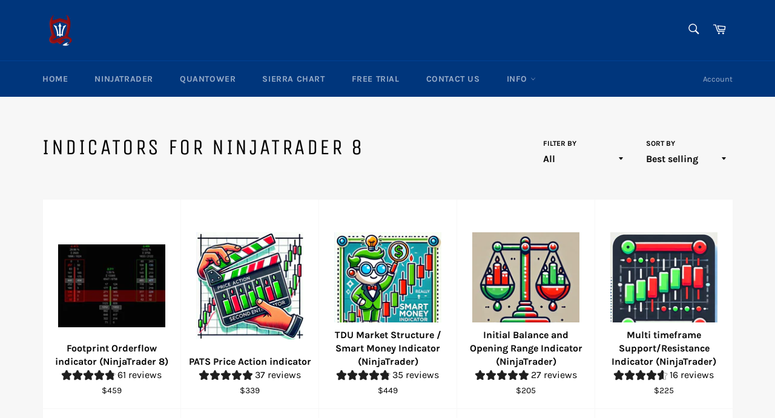

--- FILE ---
content_type: text/html; charset=utf-8
request_url: https://tradedevils-indicators.com/collections/indicators-home
body_size: 83138
content:
<!doctype html>
<html class="no-js" lang="en">
  <head>

    <script type="application/vnd.locksmith+json" data-locksmith>{"version":"v254","locked":false,"initialized":true,"scope":"collection","access_granted":true,"access_denied":false,"requires_customer":false,"manual_lock":false,"remote_lock":false,"has_timeout":false,"remote_rendered":null,"hide_resource":false,"hide_links_to_resource":false,"transparent":true,"locks":{"all":[],"opened":[]},"keys":[],"keys_signature":"a9ad112a2a6ef1b67ddbd84fb9c95673c7ced823a09a1d4165213b9136b57c7c","state":{"template":"collection","theme":127201935559,"product":null,"collection":"indicators-home","page":null,"blog":null,"article":null,"app":null},"now":1769238531,"path":"\/collections\/indicators-home","locale_root_url":"\/","canonical_url":"https:\/\/tradedevils-indicators.com\/collections\/indicators-home","customer_id":null,"customer_id_signature":"a9ad112a2a6ef1b67ddbd84fb9c95673c7ced823a09a1d4165213b9136b57c7c","cart":null}</script><script data-locksmith>!function(){undefined;!function(){var s=window.Locksmith={},e=document.querySelector('script[type="application/vnd.locksmith+json"]'),n=e&&e.innerHTML;if(s.state={},s.util={},s.loading=!1,n)try{s.state=JSON.parse(n)}catch(d){}if(document.addEventListener&&document.querySelector){var o,i,a,t=[76,79,67,75,83,77,73,84,72,49,49],c=function(){i=t.slice(0)},l="style",r=function(e){e&&27!==e.keyCode&&"click"!==e.type||(document.removeEventListener("keydown",r),document.removeEventListener("click",r),o&&document.body.removeChild(o),o=null)};c(),document.addEventListener("keyup",function(e){if(e.keyCode===i[0]){if(clearTimeout(a),i.shift(),0<i.length)return void(a=setTimeout(c,1e3));c(),r(),(o=document.createElement("div"))[l].width="50%",o[l].maxWidth="1000px",o[l].height="85%",o[l].border="1px rgba(0, 0, 0, 0.2) solid",o[l].background="rgba(255, 255, 255, 0.99)",o[l].borderRadius="4px",o[l].position="fixed",o[l].top="50%",o[l].left="50%",o[l].transform="translateY(-50%) translateX(-50%)",o[l].boxShadow="0 2px 5px rgba(0, 0, 0, 0.3), 0 0 100vh 100vw rgba(0, 0, 0, 0.5)",o[l].zIndex="2147483645";var t=document.createElement("textarea");t.value=JSON.stringify(JSON.parse(n),null,2),t[l].border="none",t[l].display="block",t[l].boxSizing="border-box",t[l].width="100%",t[l].height="100%",t[l].background="transparent",t[l].padding="22px",t[l].fontFamily="monospace",t[l].fontSize="14px",t[l].color="#333",t[l].resize="none",t[l].outline="none",t.readOnly=!0,o.appendChild(t),document.body.appendChild(o),t.addEventListener("click",function(e){e.stopImmediatePropagation()}),t.select(),document.addEventListener("keydown",r),document.addEventListener("click",r)}})}s.isEmbedded=-1!==window.location.search.indexOf("_ab=0&_fd=0&_sc=1"),s.path=s.state.path||window.location.pathname,s.basePath=s.state.locale_root_url.concat("/apps/locksmith").replace(/^\/\//,"/"),s.reloading=!1,s.util.console=window.console||{log:function(){},error:function(){}},s.util.makeUrl=function(e,t){var n,o=s.basePath+e,i=[],a=s.cache();for(n in a)i.push(n+"="+encodeURIComponent(a[n]));for(n in t)i.push(n+"="+encodeURIComponent(t[n]));return s.state.customer_id&&(i.push("customer_id="+encodeURIComponent(s.state.customer_id)),i.push("customer_id_signature="+encodeURIComponent(s.state.customer_id_signature))),o+=(-1===o.indexOf("?")?"?":"&")+i.join("&")},s._initializeCallbacks=[],s.on=function(e,t){if("initialize"!==e)throw'Locksmith.on() currently only supports the "initialize" event';s._initializeCallbacks.push(t)},s.initializeSession=function(e){if(!s.isEmbedded){var t=!1,n=!0,o=!0;(e=e||{}).silent&&(o=n=!(t=!0)),s.ping({silent:t,spinner:n,reload:o,callback:function(){s._initializeCallbacks.forEach(function(e){e()})}})}},s.cache=function(e){var t={};try{var n=function i(e){return(document.cookie.match("(^|; )"+e+"=([^;]*)")||0)[2]};t=JSON.parse(decodeURIComponent(n("locksmith-params")||"{}"))}catch(d){}if(e){for(var o in e)t[o]=e[o];document.cookie="locksmith-params=; expires=Thu, 01 Jan 1970 00:00:00 GMT; path=/",document.cookie="locksmith-params="+encodeURIComponent(JSON.stringify(t))+"; path=/"}return t},s.cache.cart=s.state.cart,s.cache.cartLastSaved=null,s.params=s.cache(),s.util.reload=function(){s.reloading=!0;try{window.location.href=window.location.href.replace(/#.*/,"")}catch(d){s.util.console.error("Preferred reload method failed",d),window.location.reload()}},s.cache.saveCart=function(e){if(!s.cache.cart||s.cache.cart===s.cache.cartLastSaved)return e?e():null;var t=s.cache.cartLastSaved;s.cache.cartLastSaved=s.cache.cart,fetch("/cart/update.js",{method:"POST",headers:{"Content-Type":"application/json",Accept:"application/json"},body:JSON.stringify({attributes:{locksmith:s.cache.cart}})}).then(function(e){if(!e.ok)throw new Error("Cart update failed: "+e.status);return e.json()}).then(function(){e&&e()})["catch"](function(e){if(s.cache.cartLastSaved=t,!s.reloading)throw e})},s.util.spinnerHTML='<style>body{background:#FFF}@keyframes spin{from{transform:rotate(0deg)}to{transform:rotate(360deg)}}#loading{display:flex;width:100%;height:50vh;color:#777;align-items:center;justify-content:center}#loading .spinner{display:block;animation:spin 600ms linear infinite;position:relative;width:50px;height:50px}#loading .spinner-ring{stroke:currentColor;stroke-dasharray:100%;stroke-width:2px;stroke-linecap:round;fill:none}</style><div id="loading"><div class="spinner"><svg width="100%" height="100%"><svg preserveAspectRatio="xMinYMin"><circle class="spinner-ring" cx="50%" cy="50%" r="45%"></circle></svg></svg></div></div>',s.util.clobberBody=function(e){document.body.innerHTML=e},s.util.clobberDocument=function(e){e.responseText&&(e=e.responseText),document.documentElement&&document.removeChild(document.documentElement);var t=document.open("text/html","replace");t.writeln(e),t.close(),setTimeout(function(){var e=t.querySelector("[autofocus]");e&&e.focus()},100)},s.util.serializeForm=function(e){if(e&&"FORM"===e.nodeName){var t,n,o={};for(t=e.elements.length-1;0<=t;t-=1)if(""!==e.elements[t].name)switch(e.elements[t].nodeName){case"INPUT":switch(e.elements[t].type){default:case"text":case"hidden":case"password":case"button":case"reset":case"submit":o[e.elements[t].name]=e.elements[t].value;break;case"checkbox":case"radio":e.elements[t].checked&&(o[e.elements[t].name]=e.elements[t].value);break;case"file":}break;case"TEXTAREA":o[e.elements[t].name]=e.elements[t].value;break;case"SELECT":switch(e.elements[t].type){case"select-one":o[e.elements[t].name]=e.elements[t].value;break;case"select-multiple":for(n=e.elements[t].options.length-1;0<=n;n-=1)e.elements[t].options[n].selected&&(o[e.elements[t].name]=e.elements[t].options[n].value)}break;case"BUTTON":switch(e.elements[t].type){case"reset":case"submit":case"button":o[e.elements[t].name]=e.elements[t].value}}return o}},s.util.on=function(e,a,s,t){t=t||document;var c="locksmith-"+e+a,n=function(e){var t=e.target,n=e.target.parentElement,o=t&&t.className&&(t.className.baseVal||t.className)||"",i=n&&n.className&&(n.className.baseVal||n.className)||"";("string"==typeof o&&-1!==o.split(/\s+/).indexOf(a)||"string"==typeof i&&-1!==i.split(/\s+/).indexOf(a))&&!e[c]&&(e[c]=!0,s(e))};t.attachEvent?t.attachEvent(e,n):t.addEventListener(e,n,!1)},s.util.enableActions=function(e){s.util.on("click","locksmith-action",function(e){e.preventDefault();var t=e.target;t.dataset.confirmWith&&!confirm(t.dataset.confirmWith)||(t.disabled=!0,t.innerText=t.dataset.disableWith,s.post("/action",t.dataset.locksmithParams,{spinner:!1,type:"text",success:function(e){(e=JSON.parse(e.responseText)).message&&alert(e.message),s.util.reload()}}))},e)},s.util.inject=function(e,t){var n=["data","locksmith","append"];if(-1!==t.indexOf(n.join("-"))){var o=document.createElement("div");o.innerHTML=t,e.appendChild(o)}else e.innerHTML=t;var i,a,s=e.querySelectorAll("script");for(a=0;a<s.length;++a){i=s[a];var c=document.createElement("script");if(i.type&&(c.type=i.type),i.src)c.src=i.src;else{var l=document.createTextNode(i.innerHTML);c.appendChild(l)}e.appendChild(c)}var r=e.querySelector("[autofocus]");r&&r.focus()},s.post=function(e,t,n){!1!==(n=n||{}).spinner&&s.util.clobberBody(s.util.spinnerHTML);var o={};n.container===document?(o.layout=1,n.success=function(e){s.util.clobberDocument(e)}):n.container&&(o.layout=0,n.success=function(e){var t=document.getElementById(n.container);s.util.inject(t,e),t.id===t.firstChild.id&&t.parentElement.replaceChild(t.firstChild,t)}),n.form_type&&(t.form_type=n.form_type),n.include_layout_classes!==undefined&&(t.include_layout_classes=n.include_layout_classes),n.lock_id!==undefined&&(t.lock_id=n.lock_id),s.loading=!0;var i=s.util.makeUrl(e,o),a="json"===n.type||"text"===n.type;fetch(i,{method:"POST",headers:{"Content-Type":"application/json",Accept:a?"application/json":"text/html"},body:JSON.stringify(t)}).then(function(e){if(!e.ok)throw new Error("Request failed: "+e.status);return e.text()}).then(function(e){var t=n.success||s.util.clobberDocument;t(a?{responseText:e}:e)})["catch"](function(e){if(!s.reloading)if("dashboard.weglot.com"!==window.location.host){if(!n.silent)throw alert("Something went wrong! Please refresh and try again."),e;console.error(e)}else console.error(e)})["finally"](function(){s.loading=!1})},s.postResource=function(e,t){e.path=s.path,e.search=window.location.search,e.state=s.state,e.passcode&&(e.passcode=e.passcode.trim()),e.email&&(e.email=e.email.trim()),e.state.cart=s.cache.cart,e.locksmith_json=s.jsonTag,e.locksmith_json_signature=s.jsonTagSignature,s.post("/resource",e,t)},s.ping=function(e){if(!s.isEmbedded){e=e||{};s.post("/ping",{path:s.path,search:window.location.search,state:s.state},{spinner:!!e.spinner,silent:"undefined"==typeof e.silent||e.silent,type:"text",success:function(e){e&&e.responseText?(e=JSON.parse(e.responseText)).messages&&0<e.messages.length&&s.showMessages(e.messages):console.error("[Locksmith] Invalid result in ping callback:",e)}})}},s.timeoutMonitor=function(){var e=s.cache.cart;s.ping({callback:function(){e!==s.cache.cart||setTimeout(function(){s.timeoutMonitor()},6e4)}})},s.showMessages=function(e){var t=document.createElement("div");t.style.position="fixed",t.style.left=0,t.style.right=0,t.style.bottom="-50px",t.style.opacity=0,t.style.background="#191919",t.style.color="#ddd",t.style.transition="bottom 0.2s, opacity 0.2s",t.style.zIndex=999999,t.innerHTML="        <style>          .locksmith-ab .locksmith-b { display: none; }          .locksmith-ab.toggled .locksmith-b { display: flex; }          .locksmith-ab.toggled .locksmith-a { display: none; }          .locksmith-flex { display: flex; flex-wrap: wrap; justify-content: space-between; align-items: center; padding: 10px 20px; }          .locksmith-message + .locksmith-message { border-top: 1px #555 solid; }          .locksmith-message a { color: inherit; font-weight: bold; }          .locksmith-message a:hover { color: inherit; opacity: 0.8; }          a.locksmith-ab-toggle { font-weight: inherit; text-decoration: underline; }          .locksmith-text { flex-grow: 1; }          .locksmith-cta { flex-grow: 0; text-align: right; }          .locksmith-cta button { transform: scale(0.8); transform-origin: left; }          .locksmith-cta > * { display: block; }          .locksmith-cta > * + * { margin-top: 10px; }          .locksmith-message a.locksmith-close { flex-grow: 0; text-decoration: none; margin-left: 15px; font-size: 30px; font-family: monospace; display: block; padding: 2px 10px; }                    @media screen and (max-width: 600px) {            .locksmith-wide-only { display: none !important; }            .locksmith-flex { padding: 0 15px; }            .locksmith-flex > * { margin-top: 5px; margin-bottom: 5px; }            .locksmith-cta { text-align: left; }          }                    @media screen and (min-width: 601px) {            .locksmith-narrow-only { display: none !important; }          }        </style>      "+e.map(function(e){return'<div class="locksmith-message">'+e+"</div>"}).join(""),document.body.appendChild(t),document.body.style.position="relative",document.body.parentElement.style.paddingBottom=t.offsetHeight+"px",setTimeout(function(){t.style.bottom=0,t.style.opacity=1},50),s.util.on("click","locksmith-ab-toggle",function(e){e.preventDefault();for(var t=e.target.parentElement;-1===t.className.split(" ").indexOf("locksmith-ab");)t=t.parentElement;-1!==t.className.split(" ").indexOf("toggled")?t.className=t.className.replace("toggled",""):t.className=t.className+" toggled"}),s.util.enableActions(t)}}()}();</script>
      <script data-locksmith>Locksmith.cache.cart=null</script>

  <script data-locksmith>Locksmith.jsonTag="{\"version\":\"v254\",\"locked\":false,\"initialized\":true,\"scope\":\"collection\",\"access_granted\":true,\"access_denied\":false,\"requires_customer\":false,\"manual_lock\":false,\"remote_lock\":false,\"has_timeout\":false,\"remote_rendered\":null,\"hide_resource\":false,\"hide_links_to_resource\":false,\"transparent\":true,\"locks\":{\"all\":[],\"opened\":[]},\"keys\":[],\"keys_signature\":\"a9ad112a2a6ef1b67ddbd84fb9c95673c7ced823a09a1d4165213b9136b57c7c\",\"state\":{\"template\":\"collection\",\"theme\":127201935559,\"product\":null,\"collection\":\"indicators-home\",\"page\":null,\"blog\":null,\"article\":null,\"app\":null},\"now\":1769238531,\"path\":\"\\\/collections\\\/indicators-home\",\"locale_root_url\":\"\\\/\",\"canonical_url\":\"https:\\\/\\\/tradedevils-indicators.com\\\/collections\\\/indicators-home\",\"customer_id\":null,\"customer_id_signature\":\"a9ad112a2a6ef1b67ddbd84fb9c95673c7ced823a09a1d4165213b9136b57c7c\",\"cart\":null}";Locksmith.jsonTagSignature="95494e1b7c3ea5e66da8b943eb48e394bc62c5885a896579d5f4f6dd1727256b"</script>
    <!-- "snippets/limespot.liquid" was not rendered, the associated app was uninstalled -->

    <meta charset="utf-8">
    <meta http-equiv="X-UA-Compatible" content="IE=edge,chrome=1">
    <meta name="viewport" content="width=device-width,initial-scale=1">
    <meta name="theme-color" content="#00367c">
    <meta name="google-site-verification" content="NQxar5QJAsJzs3m62ZnUCvVNBBoSxEGWIthygBF1pVY">

    

    <link rel="canonical" href="https://tradedevils-indicators.com/collections/indicators-home">
    <title>
      Indicators for NinjaTrader 8
      
      
       &ndash; tradedevils-indicators
    </title>

    
<meta name="description" content="">


    <!-- /snippets/social-meta-tags.liquid -->




<meta property="og:site_name" content="tradedevils-indicators">
<meta property="og:url" content="https://tradedevils-indicators.com/collections/indicators-home"><meta property="og:title" content="Indicators for NinjaTrader 8">
<meta property="og:type" content="product.group">
<meta property="og:description" content="The TradeDevils indicators for NinjaTrader 8 are among the best indicators you can find. No matter your trading strategy we have just the indicator you are looking for. From order flow to Fibonacci to price action trading. There's always an indicator to help you in your trading.">

<meta property="og:image" content="http://tradedevils-indicators.com/cdn/shop/collections/Capture_1200x1200.jpg?v=1667666774">
<meta property="og:image:secure_url" content="https://tradedevils-indicators.com/cdn/shop/collections/Capture_1200x1200.jpg?v=1667666774">


<meta name="twitter:card" content="summary_large_image"><meta name="twitter:title" content="Indicators for NinjaTrader 8">
<meta name="twitter:description" content="The TradeDevils indicators for NinjaTrader 8 are among the best indicators you can find. No matter your trading strategy we have just the indicator you are looking for. From order flow to Fibonacci to price action trading. There's always an indicator to help you in your trading.">


    <script>
      document.documentElement.className = document.documentElement.className.replace('no-js', 'js');
    </script>

    <link href="//tradedevils-indicators.com/cdn/shop/t/4/assets/theme.scss.css?v=159650963792474345821730833590" rel="stylesheet" type="text/css" media="all" />

    <script>
      window.theme = window.theme || {};

      theme.strings = {
        stockAvailable: "1 available",
        addToCart: "Add to Cart",
        soldOut: "Sold Out",
        unavailable: "Unavailable",
        noStockAvailable: "The item could not be added to your cart because there are not enough in stock.",
        willNotShipUntil: "Will not ship until [date]",
        willBeInStockAfter: "Will be in stock after [date]",
        totalCartDiscount: "You're saving [savings]",
        addressError: "Error looking up that address",
        addressNoResults: "No results for that address",
        addressQueryLimit: "You have exceeded the Google API usage limit. Consider upgrading to a \u003ca href=\"https:\/\/developers.google.com\/maps\/premium\/usage-limits\"\u003ePremium Plan\u003c\/a\u003e.",
        authError: "There was a problem authenticating your Google Maps API Key.",
        slideNumber: "Slide [slide_number], current"
      };
    </script>

    <script src="//tradedevils-indicators.com/cdn/shop/t/4/assets/lazysizes.min.js?v=56045284683979784691631519899" async="async"></script>

    

    <script src="//tradedevils-indicators.com/cdn/shop/t/4/assets/vendor.js?v=59352919779726365461631519904" defer="defer"></script>

    

    <script src="//tradedevils-indicators.com/cdn/shop/t/4/assets/theme.js?v=171366231195154451781631519901" defer="defer"></script>

    
    <script>window.performance && window.performance.mark && window.performance.mark('shopify.content_for_header.start');</script><meta id="shopify-digital-wallet" name="shopify-digital-wallet" content="/52262863047/digital_wallets/dialog">
<meta name="shopify-checkout-api-token" content="0e09decb41609d7f1635921bc18335c6">
<meta id="in-context-paypal-metadata" data-shop-id="52262863047" data-venmo-supported="true" data-environment="production" data-locale="en_US" data-paypal-v4="true" data-currency="USD">
<link rel="alternate" type="application/atom+xml" title="Feed" href="/collections/indicators-home.atom" />
<link rel="alternate" type="application/json+oembed" href="https://tradedevils-indicators.com/collections/indicators-home.oembed">
<script async="async" src="/checkouts/internal/preloads.js?locale=en-US"></script>
<script id="shopify-features" type="application/json">{"accessToken":"0e09decb41609d7f1635921bc18335c6","betas":["rich-media-storefront-analytics"],"domain":"tradedevils-indicators.com","predictiveSearch":true,"shopId":52262863047,"locale":"en"}</script>
<script>var Shopify = Shopify || {};
Shopify.shop = "tradedevils-indicators.myshopify.com";
Shopify.locale = "en";
Shopify.currency = {"active":"USD","rate":"1.0"};
Shopify.country = "US";
Shopify.theme = {"name":"Venture with Installments message","id":127201935559,"schema_name":"Venture","schema_version":"12.2.0","theme_store_id":775,"role":"main"};
Shopify.theme.handle = "null";
Shopify.theme.style = {"id":null,"handle":null};
Shopify.cdnHost = "tradedevils-indicators.com/cdn";
Shopify.routes = Shopify.routes || {};
Shopify.routes.root = "/";</script>
<script type="module">!function(o){(o.Shopify=o.Shopify||{}).modules=!0}(window);</script>
<script>!function(o){function n(){var o=[];function n(){o.push(Array.prototype.slice.apply(arguments))}return n.q=o,n}var t=o.Shopify=o.Shopify||{};t.loadFeatures=n(),t.autoloadFeatures=n()}(window);</script>
<script id="shop-js-analytics" type="application/json">{"pageType":"collection"}</script>
<script defer="defer" async type="module" src="//tradedevils-indicators.com/cdn/shopifycloud/shop-js/modules/v2/client.init-shop-cart-sync_BT-GjEfc.en.esm.js"></script>
<script defer="defer" async type="module" src="//tradedevils-indicators.com/cdn/shopifycloud/shop-js/modules/v2/chunk.common_D58fp_Oc.esm.js"></script>
<script defer="defer" async type="module" src="//tradedevils-indicators.com/cdn/shopifycloud/shop-js/modules/v2/chunk.modal_xMitdFEc.esm.js"></script>
<script type="module">
  await import("//tradedevils-indicators.com/cdn/shopifycloud/shop-js/modules/v2/client.init-shop-cart-sync_BT-GjEfc.en.esm.js");
await import("//tradedevils-indicators.com/cdn/shopifycloud/shop-js/modules/v2/chunk.common_D58fp_Oc.esm.js");
await import("//tradedevils-indicators.com/cdn/shopifycloud/shop-js/modules/v2/chunk.modal_xMitdFEc.esm.js");

  window.Shopify.SignInWithShop?.initShopCartSync?.({"fedCMEnabled":true,"windoidEnabled":true});

</script>
<script>(function() {
  var isLoaded = false;
  function asyncLoad() {
    if (isLoaded) return;
    isLoaded = true;
    var urls = ["https:\/\/cdn.provesrc.com\/provesrc.js?apiKey=eyJhbGciOiJIUzI1NiIsInR5cCI6IkpXVCJ9.eyJhY2NvdW50SWQiOiI2MDhkODg3OWIxYmM1ODVjZDI5NTFlZmEiLCJpYXQiOjE2MTk4ODgyNDl9.ev37gVZOY_AW3Ti3c46WLInzLJiEb3t1pZsdrCwr-ts\u0026shop=tradedevils-indicators.myshopify.com"];
    for (var i = 0; i < urls.length; i++) {
      var s = document.createElement('script');
      s.type = 'text/javascript';
      s.async = true;
      s.src = urls[i];
      var x = document.getElementsByTagName('script')[0];
      x.parentNode.insertBefore(s, x);
    }
  };
  if(window.attachEvent) {
    window.attachEvent('onload', asyncLoad);
  } else {
    window.addEventListener('load', asyncLoad, false);
  }
})();</script>
<script id="__st">var __st={"a":52262863047,"offset":-21600,"reqid":"8c8a283e-619a-4f5b-9faa-d360b7a1338f-1769238530","pageurl":"tradedevils-indicators.com\/collections\/indicators-home","u":"d07da048bb38","p":"collection","rtyp":"collection","rid":239289761991};</script>
<script>window.ShopifyPaypalV4VisibilityTracking = true;</script>
<script id="captcha-bootstrap">!function(){'use strict';const t='contact',e='account',n='new_comment',o=[[t,t],['blogs',n],['comments',n],[t,'customer']],c=[[e,'customer_login'],[e,'guest_login'],[e,'recover_customer_password'],[e,'create_customer']],r=t=>t.map((([t,e])=>`form[action*='/${t}']:not([data-nocaptcha='true']) input[name='form_type'][value='${e}']`)).join(','),a=t=>()=>t?[...document.querySelectorAll(t)].map((t=>t.form)):[];function s(){const t=[...o],e=r(t);return a(e)}const i='password',u='form_key',d=['recaptcha-v3-token','g-recaptcha-response','h-captcha-response',i],f=()=>{try{return window.sessionStorage}catch{return}},m='__shopify_v',_=t=>t.elements[u];function p(t,e,n=!1){try{const o=window.sessionStorage,c=JSON.parse(o.getItem(e)),{data:r}=function(t){const{data:e,action:n}=t;return t[m]||n?{data:e,action:n}:{data:t,action:n}}(c);for(const[e,n]of Object.entries(r))t.elements[e]&&(t.elements[e].value=n);n&&o.removeItem(e)}catch(o){console.error('form repopulation failed',{error:o})}}const l='form_type',E='cptcha';function T(t){t.dataset[E]=!0}const w=window,h=w.document,L='Shopify',v='ce_forms',y='captcha';let A=!1;((t,e)=>{const n=(g='f06e6c50-85a8-45c8-87d0-21a2b65856fe',I='https://cdn.shopify.com/shopifycloud/storefront-forms-hcaptcha/ce_storefront_forms_captcha_hcaptcha.v1.5.2.iife.js',D={infoText:'Protected by hCaptcha',privacyText:'Privacy',termsText:'Terms'},(t,e,n)=>{const o=w[L][v],c=o.bindForm;if(c)return c(t,g,e,D).then(n);var r;o.q.push([[t,g,e,D],n]),r=I,A||(h.body.append(Object.assign(h.createElement('script'),{id:'captcha-provider',async:!0,src:r})),A=!0)});var g,I,D;w[L]=w[L]||{},w[L][v]=w[L][v]||{},w[L][v].q=[],w[L][y]=w[L][y]||{},w[L][y].protect=function(t,e){n(t,void 0,e),T(t)},Object.freeze(w[L][y]),function(t,e,n,w,h,L){const[v,y,A,g]=function(t,e,n){const i=e?o:[],u=t?c:[],d=[...i,...u],f=r(d),m=r(i),_=r(d.filter((([t,e])=>n.includes(e))));return[a(f),a(m),a(_),s()]}(w,h,L),I=t=>{const e=t.target;return e instanceof HTMLFormElement?e:e&&e.form},D=t=>v().includes(t);t.addEventListener('submit',(t=>{const e=I(t);if(!e)return;const n=D(e)&&!e.dataset.hcaptchaBound&&!e.dataset.recaptchaBound,o=_(e),c=g().includes(e)&&(!o||!o.value);(n||c)&&t.preventDefault(),c&&!n&&(function(t){try{if(!f())return;!function(t){const e=f();if(!e)return;const n=_(t);if(!n)return;const o=n.value;o&&e.removeItem(o)}(t);const e=Array.from(Array(32),(()=>Math.random().toString(36)[2])).join('');!function(t,e){_(t)||t.append(Object.assign(document.createElement('input'),{type:'hidden',name:u})),t.elements[u].value=e}(t,e),function(t,e){const n=f();if(!n)return;const o=[...t.querySelectorAll(`input[type='${i}']`)].map((({name:t})=>t)),c=[...d,...o],r={};for(const[a,s]of new FormData(t).entries())c.includes(a)||(r[a]=s);n.setItem(e,JSON.stringify({[m]:1,action:t.action,data:r}))}(t,e)}catch(e){console.error('failed to persist form',e)}}(e),e.submit())}));const S=(t,e)=>{t&&!t.dataset[E]&&(n(t,e.some((e=>e===t))),T(t))};for(const o of['focusin','change'])t.addEventListener(o,(t=>{const e=I(t);D(e)&&S(e,y())}));const B=e.get('form_key'),M=e.get(l),P=B&&M;t.addEventListener('DOMContentLoaded',(()=>{const t=y();if(P)for(const e of t)e.elements[l].value===M&&p(e,B);[...new Set([...A(),...v().filter((t=>'true'===t.dataset.shopifyCaptcha))])].forEach((e=>S(e,t)))}))}(h,new URLSearchParams(w.location.search),n,t,e,['guest_login'])})(!1,!0)}();</script>
<script integrity="sha256-4kQ18oKyAcykRKYeNunJcIwy7WH5gtpwJnB7kiuLZ1E=" data-source-attribution="shopify.loadfeatures" defer="defer" src="//tradedevils-indicators.com/cdn/shopifycloud/storefront/assets/storefront/load_feature-a0a9edcb.js" crossorigin="anonymous"></script>
<script data-source-attribution="shopify.dynamic_checkout.dynamic.init">var Shopify=Shopify||{};Shopify.PaymentButton=Shopify.PaymentButton||{isStorefrontPortableWallets:!0,init:function(){window.Shopify.PaymentButton.init=function(){};var t=document.createElement("script");t.src="https://tradedevils-indicators.com/cdn/shopifycloud/portable-wallets/latest/portable-wallets.en.js",t.type="module",document.head.appendChild(t)}};
</script>
<script data-source-attribution="shopify.dynamic_checkout.buyer_consent">
  function portableWalletsHideBuyerConsent(e){var t=document.getElementById("shopify-buyer-consent"),n=document.getElementById("shopify-subscription-policy-button");t&&n&&(t.classList.add("hidden"),t.setAttribute("aria-hidden","true"),n.removeEventListener("click",e))}function portableWalletsShowBuyerConsent(e){var t=document.getElementById("shopify-buyer-consent"),n=document.getElementById("shopify-subscription-policy-button");t&&n&&(t.classList.remove("hidden"),t.removeAttribute("aria-hidden"),n.addEventListener("click",e))}window.Shopify?.PaymentButton&&(window.Shopify.PaymentButton.hideBuyerConsent=portableWalletsHideBuyerConsent,window.Shopify.PaymentButton.showBuyerConsent=portableWalletsShowBuyerConsent);
</script>
<script data-source-attribution="shopify.dynamic_checkout.cart.bootstrap">document.addEventListener("DOMContentLoaded",(function(){function t(){return document.querySelector("shopify-accelerated-checkout-cart, shopify-accelerated-checkout")}if(t())Shopify.PaymentButton.init();else{new MutationObserver((function(e,n){t()&&(Shopify.PaymentButton.init(),n.disconnect())})).observe(document.body,{childList:!0,subtree:!0})}}));
</script>
<link id="shopify-accelerated-checkout-styles" rel="stylesheet" media="screen" href="https://tradedevils-indicators.com/cdn/shopifycloud/portable-wallets/latest/accelerated-checkout-backwards-compat.css" crossorigin="anonymous">
<style id="shopify-accelerated-checkout-cart">
        #shopify-buyer-consent {
  margin-top: 1em;
  display: inline-block;
  width: 100%;
}

#shopify-buyer-consent.hidden {
  display: none;
}

#shopify-subscription-policy-button {
  background: none;
  border: none;
  padding: 0;
  text-decoration: underline;
  font-size: inherit;
  cursor: pointer;
}

#shopify-subscription-policy-button::before {
  box-shadow: none;
}

      </style>

<script>window.performance && window.performance.mark && window.performance.mark('shopify.content_for_header.end');</script>
<script>window.BOLD = window.BOLD || {};
    window.BOLD.common = window.BOLD.common || {};
    window.BOLD.common.Shopify = window.BOLD.common.Shopify || {};
    window.BOLD.common.Shopify.shop = {
      domain: 'tradedevils-indicators.com',
      permanent_domain: 'tradedevils-indicators.myshopify.com',
      url: 'https://tradedevils-indicators.com',
      secure_url: 'https://tradedevils-indicators.com',
      money_format: "${{amount}}",
      currency: "USD"
    };
    window.BOLD.common.Shopify.customer = {
      id: null,
      tags: null,
    };
    window.BOLD.common.Shopify.cart = {"note":null,"attributes":{},"original_total_price":0,"total_price":0,"total_discount":0,"total_weight":0.0,"item_count":0,"items":[],"requires_shipping":false,"currency":"USD","items_subtotal_price":0,"cart_level_discount_applications":[],"checkout_charge_amount":0};
    window.BOLD.common.template = 'collection';window.BOLD.common.Shopify.formatMoney = function(money, format) {
        function n(t, e) {
            return "undefined" == typeof t ? e : t
        }
        function r(t, e, r, i) {
            if (e = n(e, 2),
                r = n(r, ","),
                i = n(i, "."),
            isNaN(t) || null == t)
                return 0;
            t = (t / 100).toFixed(e);
            var o = t.split(".")
                , a = o[0].replace(/(\d)(?=(\d\d\d)+(?!\d))/g, "$1" + r)
                , s = o[1] ? i + o[1] : "";
            return a + s
        }
        "string" == typeof money && (money = money.replace(".", ""));
        var i = ""
            , o = /\{\{\s*(\w+)\s*\}\}/
            , a = format || window.BOLD.common.Shopify.shop.money_format || window.Shopify.money_format || "$ {{ amount }}";
        switch (a.match(o)[1]) {
            case "amount":
                i = r(money, 2, ",", ".");
                break;
            case "amount_no_decimals":
                i = r(money, 0, ",", ".");
                break;
            case "amount_with_comma_separator":
                i = r(money, 2, ".", ",");
                break;
            case "amount_no_decimals_with_comma_separator":
                i = r(money, 0, ".", ",");
                break;
            case "amount_with_space_separator":
                i = r(money, 2, " ", ",");
                break;
            case "amount_no_decimals_with_space_separator":
                i = r(money, 0, " ", ",");
                break;
            case "amount_with_apostrophe_separator":
                i = r(money, 2, "'", ".");
                break;
        }
        return a.replace(o, i);
    };
    window.BOLD.common.Shopify.saveProduct = function (handle, product) {
      if (typeof handle === 'string' && typeof window.BOLD.common.Shopify.products[handle] === 'undefined') {
        if (typeof product === 'number') {
          window.BOLD.common.Shopify.handles[product] = handle;
          product = { id: product };
        }
        window.BOLD.common.Shopify.products[handle] = product;
      }
    };
    window.BOLD.common.Shopify.saveVariant = function (variant_id, variant) {
      if (typeof variant_id === 'number' && typeof window.BOLD.common.Shopify.variants[variant_id] === 'undefined') {
        window.BOLD.common.Shopify.variants[variant_id] = variant;
      }
    };window.BOLD.common.Shopify.products = window.BOLD.common.Shopify.products || {};
    window.BOLD.common.Shopify.variants = window.BOLD.common.Shopify.variants || {};
    window.BOLD.common.Shopify.handles = window.BOLD.common.Shopify.handles || {};window.BOLD.common.Shopify.saveProduct(null, null);window.BOLD.apps_installed = {"Product Upsell":3} || {};window.BOLD.common.Shopify.saveProduct("footprint-orderflow-indicator-ninjatrader", 6761955262663);window.BOLD.common.Shopify.saveVariant(40074763141319, { product_id: 6761955262663, product_handle: "footprint-orderflow-indicator-ninjatrader", price: 45900, group_id: '', csp_metafield: {}});window.BOLD.common.Shopify.saveProduct("tdu-price-action", 6143806996679);window.BOLD.common.Shopify.saveVariant(37826991587527, { product_id: 6143806996679, product_handle: "tdu-price-action", price: 33900, group_id: '', csp_metafield: {}});window.BOLD.common.Shopify.saveProduct("tdu-market-structure-smart-money-concepts", 7288798642375);window.BOLD.common.Shopify.saveVariant(41957973590215, { product_id: 7288798642375, product_handle: "tdu-market-structure-smart-money-concepts", price: 44900, group_id: '', csp_metafield: {}});window.BOLD.common.Shopify.saveProduct("initial-balance-indicator", 6146365423815);window.BOLD.common.Shopify.saveVariant(37835850809543, { product_id: 6146365423815, product_handle: "initial-balance-indicator", price: 20500, group_id: '', csp_metafield: {}});window.BOLD.common.Shopify.saveProduct("multi-timeframe-support-resistance-indicator", 6939119386823);window.BOLD.common.Shopify.saveVariant(40718631928007, { product_id: 6939119386823, product_handle: "multi-timeframe-support-resistance-indicator", price: 22500, group_id: '', csp_metafield: {}});window.BOLD.common.Shopify.saveProduct("measured-move-indicator", 6143917359303);window.BOLD.common.Shopify.saveVariant(37827289120967, { product_id: 6143917359303, product_handle: "measured-move-indicator", price: 19300, group_id: '', csp_metafield: {}});window.BOLD.common.Shopify.saveProduct("auto-fibonacci-indicator", 6143930302663);window.BOLD.common.Shopify.saveVariant(37827312550087, { product_id: 6143930302663, product_handle: "auto-fibonacci-indicator", price: 22500, group_id: '', csp_metafield: {}});window.BOLD.common.Shopify.saveProduct("devils-edge-indicator", 6147068559559);window.BOLD.common.Shopify.saveVariant(37838292058311, { product_id: 6147068559559, product_handle: "devils-edge-indicator", price: 22500, group_id: '', csp_metafield: {}});window.BOLD.common.Shopify.saveProduct("advanced-trade-panel", 6261857222855);window.BOLD.common.Shopify.saveVariant(38325632925895, { product_id: 6261857222855, product_handle: "advanced-trade-panel", price: 39900, group_id: '', csp_metafield: {}});window.BOLD.common.Shopify.saveProduct("toolbar", 6152315666631);window.BOLD.common.Shopify.saveVariant(37860032708807, { product_id: 6152315666631, product_handle: "toolbar", price: 27500, group_id: '', csp_metafield: {}});window.BOLD.common.Shopify.saveProduct("tdu-wicked-wave-indicator", 6143846973639);window.BOLD.common.Shopify.saveVariant(37827101622471, { product_id: 6143846973639, product_handle: "tdu-wicked-wave-indicator", price: 22500, group_id: '', csp_metafield: {}});window.BOLD.common.Shopify.saveProduct("renko-and-unirenko-suite", 6146393800903);window.BOLD.common.Shopify.saveVariant(37835926307015, { product_id: 6146393800903, product_handle: "renko-and-unirenko-suite", price: 27500, group_id: '', csp_metafield: {}});window.BOLD.common.Shopify.saveProduct("orderflow-buy-sell-momentum", 7179166482631);window.BOLD.common.Shopify.saveVariant(41545186902215, { product_id: 7179166482631, product_handle: "orderflow-buy-sell-momentum", price: 31900, group_id: '', csp_metafield: {}});window.BOLD.common.Shopify.saveProduct("market-profile", 6551320297671);window.BOLD.common.Shopify.saveVariant(39306663067847, { product_id: 6551320297671, product_handle: "market-profile", price: 33900, group_id: '', csp_metafield: {}});window.BOLD.common.Shopify.saveProduct("bar-replay-strategy-tester", 7510454763719);window.BOLD.common.Shopify.saveVariant(42777882722503, { product_id: 7510454763719, product_handle: "bar-replay-strategy-tester", price: 24900, group_id: '', csp_metafield: {}});window.BOLD.common.Shopify.saveProduct("volume-profile-indicator", 6146860843207);window.BOLD.common.Shopify.saveVariant(37837655179463, { product_id: 6146860843207, product_handle: "volume-profile-indicator", price: 39900, group_id: '', csp_metafield: {}});window.BOLD.common.Shopify.saveProduct("divergence-indicator", 6146295398599);window.BOLD.common.Shopify.saveVariant(37835670618311, { product_id: 6146295398599, product_handle: "divergence-indicator", price: 20500, group_id: '', csp_metafield: {}});window.BOLD.common.Shopify.saveProduct("crazy-tma-bands-scalper", 7502987559111);window.BOLD.common.Shopify.saveVariant(42764729778375, { product_id: 7502987559111, product_handle: "crazy-tma-bands-scalper", price: 34500, group_id: '', csp_metafield: {}});window.BOLD.common.Shopify.saveProduct("anchored-vwap-drawing-tool", 6998789718215);window.BOLD.common.Shopify.saveVariant(40917650407623, { product_id: 6998789718215, product_handle: "anchored-vwap-drawing-tool", price: 22500, group_id: '', csp_metafield: {}});window.BOLD.common.Shopify.saveProduct("trend-magic-indicator", 6734431125703);window.BOLD.common.Shopify.saveVariant(39960788172999, { product_id: 6734431125703, product_handle: "trend-magic-indicator", price: 16900, group_id: '', csp_metafield: {}});window.BOLD.common.Shopify.saveProduct("news-indicator", 6146939912391);window.BOLD.common.Shopify.saveVariant(37837929709767, { product_id: 6146939912391, product_handle: "news-indicator", price: 16900, group_id: '', csp_metafield: {}});window.BOLD.common.Shopify.saveProduct("waddah-attar-explosion-indicator", 6143941869767);window.BOLD.common.Shopify.saveVariant(37827344924871, { product_id: 6143941869767, product_handle: "waddah-attar-explosion-indicator", price: 16900, group_id: '', csp_metafield: {}});window.BOLD.common.Shopify.saveProduct("tdu-devils-algo-studio-pro", 8052016545991);window.BOLD.common.Shopify.saveVariant(44157776855239, { product_id: 8052016545991, product_handle: "tdu-devils-algo-studio-pro", price: 179500, group_id: '', csp_metafield: {}});window.BOLD.common.Shopify.saveProduct("tdu-cumulative-delta", 6150569328839);window.BOLD.common.Shopify.saveVariant(37852834103495, { product_id: 6150569328839, product_handle: "tdu-cumulative-delta", price: 22500, group_id: '', csp_metafield: {}});window.BOLD.common.Shopify.saveProduct("ssl-channel-indicator", 6697976594631);window.BOLD.common.Shopify.saveVariant(39840779960519, { product_id: 6697976594631, product_handle: "ssl-channel-indicator", price: 19900, group_id: '', csp_metafield: {}});window.BOLD.common.Shopify.saveProduct("market-internals", 6146877554887);window.BOLD.common.Shopify.saveVariant(37837692862663, { product_id: 6146877554887, product_handle: "market-internals", price: 16900, group_id: '', csp_metafield: {}});window.BOLD.common.Shopify.saveProduct("vwap", 6147138879687);window.BOLD.common.Shopify.saveVariant(37838516355271, { product_id: 6147138879687, product_handle: "vwap", price: 15900, group_id: '', csp_metafield: {}});window.BOLD.common.Shopify.saveProduct("big-trades-indicator-1", 7645230760135);window.BOLD.common.Shopify.saveVariant(43134649106631, { product_id: 7645230760135, product_handle: "big-trades-indicator-1", price: 22500, group_id: '', csp_metafield: {}});window.BOLD.common.Shopify.saveProduct("devils-bands-indicator", 6143904972999);window.BOLD.common.Shopify.saveVariant(37827253305543, { product_id: 6143904972999, product_handle: "devils-bands-indicator", price: 22500, group_id: '', csp_metafield: {}});window.BOLD.common.Shopify.saveProduct("orderflow-footprint-delta-candles", 7682182119623);window.BOLD.common.Shopify.saveVariant(43209491513543, { product_id: 7682182119623, product_handle: "orderflow-footprint-delta-candles", price: 16900, group_id: '', csp_metafield: {}});window.BOLD.common.Shopify.saveProduct("multi-timeframe-moving-average", 6795847663815);window.BOLD.common.Shopify.saveVariant(40213755494599, { product_id: 6795847663815, product_handle: "multi-timeframe-moving-average", price: 12500, group_id: '', csp_metafield: {}});window.BOLD.common.Shopify.saveProduct("volume-zone-oscillator-pro", 6949696897223);window.BOLD.common.Shopify.saveVariant(40744099643591, { product_id: 6949696897223, product_handle: "volume-zone-oscillator-pro", price: 16900, group_id: '', csp_metafield: {}});window.BOLD.common.Shopify.saveProduct("gann-hi-low-with-squeeze-indicator", 7698226577607);window.BOLD.common.Shopify.saveVariant(43252087423175, { product_id: 7698226577607, product_handle: "gann-hi-low-with-squeeze-indicator", price: 16900, group_id: '', csp_metafield: {}});window.BOLD.common.Shopify.saveProduct("trend-rider-pro", 6612223131847);window.BOLD.common.Shopify.saveVariant(39520721961159, { product_id: 6612223131847, product_handle: "trend-rider-pro", price: 19900, group_id: '', csp_metafield: {}});window.BOLD.common.Shopify.saveProduct("daily-pivots-indicator", 6147053224135);window.BOLD.common.Shopify.saveVariant(37838250246343, { product_id: 6147053224135, product_handle: "daily-pivots-indicator", price: 15900, group_id: '', csp_metafield: {}});window.BOLD.common.Shopify.saveProduct("atr-mean-renko", 6780412854471);window.BOLD.common.Shopify.saveVariant(40150052929735, { product_id: 6780412854471, product_handle: "atr-mean-renko", price: 27500, group_id: '', csp_metafield: {}});window.BOLD.common.Shopify.saveProduct("round-numbers-indicator", 6947969401031);window.BOLD.common.Shopify.saveVariant(40737814577351, { product_id: 6947969401031, product_handle: "round-numbers-indicator", price: 11500, group_id: '', csp_metafield: {}});window.BOLD.common.Shopify.saveProduct("orderflow-footprint-indicator-sierrachart", 7772319383751);window.BOLD.common.Shopify.saveVariant(43421030318279, { product_id: 7772319383751, product_handle: "orderflow-footprint-indicator-sierrachart", price: 45900, group_id: '', csp_metafield: {}});window.BOLD.common.Shopify.saveProduct("unfilled-gap-indicator", 6146973139143);window.BOLD.common.Shopify.saveVariant(37838022672583, { product_id: 6146973139143, product_handle: "unfilled-gap-indicator", price: 22900, group_id: '', csp_metafield: {}});window.BOLD.common.Shopify.saveProduct("recommended-tick-size-calculator", 6246495977671);window.BOLD.common.Shopify.saveVariant(38259311739079, { product_id: 6246495977671, product_handle: "recommended-tick-size-calculator", price: 22500, group_id: '', csp_metafield: {}});window.BOLD.common.Shopify.saveProduct("devils-friend", 6152994521287);window.BOLD.common.Shopify.saveVariant(37863799849159, { product_id: 6152994521287, product_handle: "devils-friend", price: 22500, group_id: '', csp_metafield: {}});window.BOLD.common.Shopify.saveProduct("tdu-devils-pitch-indicator", 6143888949447);window.BOLD.common.Shopify.saveVariant(37827199631559, { product_id: 6143888949447, product_handle: "tdu-devils-pitch-indicator", price: 17000, group_id: '', csp_metafield: {}});window.BOLD.common.Shopify.saveProduct("dynamic-reversal-zones", 8273885724871);window.BOLD.common.Shopify.saveVariant(44755893289159, { product_id: 8273885724871, product_handle: "dynamic-reversal-zones", price: 29900, group_id: '', csp_metafield: {}});window.BOLD.common.Shopify.saveProduct("auto-trendline", 8241210196167);window.BOLD.common.Shopify.saveVariant(44648293761223, { product_id: 8241210196167, product_handle: "auto-trendline", price: 39900, group_id: '', csp_metafield: {}});window.BOLD.common.Shopify.saveProduct("force-index-indicator", 7567521022151);window.BOLD.common.Shopify.saveVariant(42919546880199, { product_id: 7567521022151, product_handle: "force-index-indicator", price: 15900, group_id: '', csp_metafield: {}});window.BOLD.common.Shopify.saveProduct("superior-bollinger-bands", 6147120169159);window.BOLD.common.Shopify.saveVariant(37838463140039, { product_id: 6147120169159, product_handle: "superior-bollinger-bands", price: 12500, group_id: '', csp_metafield: {}});window.BOLD.common.Shopify.saveProduct("tdu-market-structure-smart-money-indicator-sierrachart", 7783598686407);window.BOLD.common.Shopify.saveVariant(43447456071879, { product_id: 7783598686407, product_handle: "tdu-market-structure-smart-money-indicator-sierrachart", price: 44900, group_id: '', csp_metafield: {}});window.BOLD.common.Shopify.saveProduct("grid-algo-trading-suite-ninjatrader", 8350553899207);window.BOLD.common.Shopify.saveVariant(45029658493127, { product_id: 8350553899207, product_handle: "grid-algo-trading-suite-ninjatrader", price: 69500, group_id: '', csp_metafield: {}});window.BOLD.common.Shopify.saveProduct("tdu-half-trend", 7333468242119);window.BOLD.common.Shopify.saveVariant(42163533381831, { product_id: 7333468242119, product_handle: "tdu-half-trend", price: 19900, group_id: '', csp_metafield: {}});window.BOLD.common.Shopify.saveProduct("market-extremes-indicator", 7116359696583);window.BOLD.common.Shopify.saveVariant(41345975877831, { product_id: 7116359696583, product_handle: "market-extremes-indicator", price: 26900, group_id: '', csp_metafield: {}});window.BOLD.common.Shopify.saveProduct("absolute-strength-oscillator", 6152959328455);window.BOLD.common.Shopify.saveVariant(37863723761863, { product_id: 6152959328455, product_handle: "absolute-strength-oscillator", price: 14500, group_id: '', csp_metafield: {}});window.BOLD.common.Shopify.saveProduct("algo-studio-pro-designer-trader-bundle-quantower", 8329576349895);window.BOLD.common.Shopify.saveVariant(44956439609543, { product_id: 8329576349895, product_handle: "algo-studio-pro-designer-trader-bundle-quantower", price: 199900, group_id: '', csp_metafield: {}});window.BOLD.common.Shopify.saveProduct("trend-waves-indicator", 7173539070151);window.BOLD.common.Shopify.saveVariant(41532945137863, { product_id: 7173539070151, product_handle: "trend-waves-indicator", price: 16900, group_id: '', csp_metafield: {}});window.BOLD.common.Shopify.saveProduct("variable-index-dynamic-average-vidya-indicator", 8537452576967);window.BOLD.common.Shopify.saveVariant(45728296599751, { product_id: 8537452576967, product_handle: "variable-index-dynamic-average-vidya-indicator", price: 14500, group_id: '', csp_metafield: {}});window.BOLD.common.Shopify.saveProduct("devils-donchian-channel", 6211149463751);window.BOLD.common.Shopify.saveVariant(38122023125191, { product_id: 6211149463751, product_handle: "devils-donchian-channel", price: 12500, group_id: '', csp_metafield: {}});window.BOLD.common.Shopify.saveProduct("trend-fan", 6153008808135);window.BOLD.common.Shopify.saveVariant(37863826751687, { product_id: 6153008808135, product_handle: "trend-fan", price: 12500, group_id: '', csp_metafield: {}});window.BOLD.common.Shopify.saveProduct("algo-studio-pro-designer-trader-subscription-ninjatrader", 8578904555719);window.BOLD.common.Shopify.saveVariant(45964553879751, { product_id: 8578904555719, product_handle: "algo-studio-pro-designer-trader-subscription-ninjatrader", price: 9900, group_id: '', csp_metafield: {}});window.BOLD.common.Shopify.saveProduct("initial-balance-and-opening-range-indicator-quantower", 8389683937479);window.BOLD.common.Shopify.saveVariant(45180940124359, { product_id: 8389683937479, product_handle: "initial-balance-and-opening-range-indicator-quantower", price: 20500, group_id: '', csp_metafield: {}});window.BOLD.common.Shopify.saveProduct("grid-algo-dual-bands-quantower", 8341865365703);window.BOLD.common.Shopify.saveVariant(44998159663303, { product_id: 8341865365703, product_handle: "grid-algo-dual-bands-quantower", price: 79500, group_id: '', csp_metafield: {}});window.BOLD.common.Shopify.saveProduct("news-indicator-quantower", 8360565637319);window.BOLD.common.Shopify.saveVariant(45058609447111, { product_id: 8360565637319, product_handle: "news-indicator-quantower", price: 16900, group_id: '', csp_metafield: {}});window.BOLD.common.Shopify.metafields = window.BOLD.common.Shopify.metafields || {};window.BOLD.common.Shopify.metafields["bold_rp"] = {};window.BOLD.common.Shopify.metafields["bold_csp_defaults"] = {};window.BOLD.common.cacheParams = window.BOLD.common.cacheParams || {};
</script><link href="//tradedevils-indicators.com/cdn/shop/t/4/assets/bold-upsell.css?v=49004637346273960071631519898" rel="stylesheet" type="text/css" media="all" />
<link href="//tradedevils-indicators.com/cdn/shop/t/4/assets/bold-upsell-custom.css?v=150135899998303055901631519897" rel="stylesheet" type="text/css" media="all" />
<script>
</script>
<link href="//tradedevils-indicators.com/cdn/shop/t/4/assets/bold-upsell.css?v=49004637346273960071631519898" rel="stylesheet" type="text/css" media="all" />
<link href="//tradedevils-indicators.com/cdn/shop/t/4/assets/bold-upsell-custom.css?v=150135899998303055901631519897" rel="stylesheet" type="text/css" media="all" /><div id="popper_app">
        <script>var Popper={variables:{shop: 'tradedevils-indicators.myshopify.com',app_url:'https://popup.anglerfox.com'}};</script><script>
    
    
    Popper.variables.cartObj = {"note":null,"attributes":{},"original_total_price":0,"total_price":0,"total_discount":0,"total_weight":0.0,"item_count":0,"items":[],"requires_shipping":false,"currency":"USD","items_subtotal_price":0,"cart_level_discount_applications":[],"checkout_charge_amount":0};
    function ifPopupMatchUrl(configUrl){
        let currentUrl = new URL(window.location.href);
        switch (configUrl) {
            case 'All Pages':
                return true;
                break;
            case 'Home Page Only':
                return currentUrl.pathname == '/';
                break;
            case 'All Product Page':
                return currentUrl.pathname.startsWith('/products');
                break;
            case 'All Collection Page':
                return currentUrl.pathname.startsWith('/collections') && !currentUrl.pathname.includes('/product');
                break;
            default:
                return ifSpecificPageUrl(configUrl)
                break;
        }
    }
    function ifSpecificPageUrl(configUrl){
        let currentUrl = new URL(window.location.href);
        if (!/^(?:f|ht)tps?\:\/\//.test(configUrl)) {
            configUrl = 'https://' + configUrl;
        }
        let url = new URL(configUrl);
        return url.host+url.pathname == currentUrl.host+currentUrl.pathname;
    }
    function getCookie(cname) {
        let name = cname + '=';
        let decodedCookie = decodeURIComponent(document.cookie);
        let ca = decodedCookie.split(';');
        for(let i = 0; i <ca.length; i++) {
            let c = ca[i];
            while (c.charAt(0) == ' ') {
                c = c.substring(1);
            }
            if (c.indexOf(name) == 0) {
                return c.substring(name.length, c.length);
            }
        }
        return null;
    }function checkCustomerTags(check,tags){
        if(!check) return true;
        let customerTags = null; 
        if(!customerTags) return false;
        return tags.some(r=> customerTags.includes(r))
    }
    function checkCartDiscount(check){
        if(check) return true;
        let discount_code = getCookie('discount_code');
        let cartObj = Popper.variables.cartObj;
        if(cartObj.cart_level_discount_applications.length>0 || cartObj.total_discount>0 || discount_code){
            return true;
        }
        return false;
    }
    function checkCartAmount(condition,amount){
        if(amount==0)return true;
        let cartObj = Popper.variables.cartObj;
        if(condition=='shorter' && (cartObj.total_price/100)<amount){
            return true;
        }
        if(condition=='greater' && (cartObj.total_price/100)>amount){
            return true;
        }
        return false;
    }
    function checkDateBetween(dates){
        if(!dates) return true;
        let from = new Date(dates[0]);
        let to   = new Date(dates[1]);
        let check = new Date();
        if(check > from && check < to){
            return true
        }
        return false
    }
    function checkMobileOrDesktop(plateform){
        const widnowWidth = window.innerWidth;
        if(((widnowWidth<700 && plateform=='mobile') || (widnowWidth>700 && plateform=='desktop')) || plateform=='both'){
            return true;
        }
        return false;
    }
    function checkProductCollection(isActive, type, name){
        if(!isActive)return true;
        if(type=='collection'){
            let collectionObj = ''.split('/');
            return collectionObj.includes(name.name)
        }
        if(type=='product'){
            let cartObj = Popper.variables.cartObj;
            return cartObj.items.some(r=> name.id.includes(r.product_id))
        }
        return false;
    }
    
    Popper.variables.haveToShowPopup = false;
    Popper.variables.popper_popup_json = [{"id":155,"shop_id":70,"status":1,"popup_json":"{\"isAppEnable\":1,\"popupType\":\"Popup\",\"themeName\":\"actionPop\",\"basicInfo\":{\"input\":{\"name\":\"payments\",\"description\":\"payments\"}},\"customize\":{\"description\":\"Choose the popup design from above dropdown, you will be able to customize text, colors and other things in next step.\",\"input\":{\"topTitle\":\"Payments are disabled\",\"topTitleColor\":\"#3e47c1\",\"title\":\"Dear trader,\",\"titleColor\":\"#000000\",\"description\":\"We are in the process of moving to a new payment provider. This means that we won't be able to accept any payments at the moment.\",\"descriptionColor\":\"#000000\",\"linkText\":\"OK\",\"linkColor\":\"#ffffff\",\"linkBackgroundColor\":\"#33568e\",\"boxBackgroundColor\":\"#ffffff\",\"position\":\"Center Center\",\"backgroundImage\":\"data:image\\\/jpeg;base64,\\\/9j\\\/4AAQSkZJRgABAQAAAQABAAD\\\/4QAqRXhpZgAASUkqAAgAAAABADEBAgAHAAAAGgAAAAAAAABHb29nbGUAAP\\\/bAIQAAwICCAgICAgICAgICAgICAgICAgICAgICAgICAgICAgICAgICAgICAgICAgICggICAgJCQkICAsNCggNCAgJCAEDBAQGBQYKBgYKDg4LDhAQDRAODQ8NDQ0ODw0NDg4NDw0PDxAOEA4NDQ0QDQ0ODhANEA4NDg0NDw0NDw0NDQ0N\\\/8AAEQgAsACwAwERAAIRAQMRAf\\\/EAB4AAQADAAMBAQEBAAAAAAAAAAAHCAkBBQYCBAMK\\\/8QAShAAAgIBAgMFBQMGCQoHAAAAAQIDBBEABQYSIQcICRMxFCJBUWEjMoEVMzZCcYIWJEOFkZKhtcJEUlNiY3J1orTwJnOTsbLBw\\\/\\\/EABwBAQACAwEBAQAAAAAAAAAAAAAGBwQFCAMCAf\\\/EAEQRAAEDAgIGBwUEBwgDAQAAAAEAAgMEEQUhBhIxQVFhByIycYGRoRNCscHRI1Ji4RRygpKi8PEVNENTY7Kz0iQ1whf\\\/2gAMAwEAAhEDEQA\\\/ANU9ETRE0RNETRE0RcZ0Rc6ImiJoiaImiJoiaIuM6ImdEXOiJoiaImiJoiaImiJoiaImiJoi+WfHrom3JVh2jtrbibfDt22SH8i7WVsbndjbH5QmVyK9KF1YMKbyqzyOAVtpBIn5lwbGlZU\\\/pU2pF2G7TxO4Dlx424bbOqMCGA4YKutb\\\/wCTN1Y4z\\\/htt1nuBB69iABkWFwPaHVtBrdKsU0RNETRE0RNETRFGXb9Q3AUvbdrkYXtuY2o4Mkw3YlUixTnj\\\/XWWLJjI5XSdIirL72cOqDwzXj2jO3HiPopHgL6U1P6PWgeyk6hdvjJPVe3uO3cWk5bF\\\/Pu\\\/d4GlxDSFqqeSVOVbVVjmWtKVzynoOeJupjmUBXAP3WV0T5pKtlQzWb4jeF66QaP1OCVJgnzac2vHZcOI4HiNo7rFShrOUXXOiJoiaImiJoiaImiJoiaIuDoioZ3\\\/u9WyGTYNvkKsVA3OwjYKqwyKUbA5DMuDOfgjCPrzShYpi1fb7Bn7R+X1V+9HuiQl1cVrB1Qfs2HeR755A9nmL7heYfD\\\/wCzxaPDteYqFm3F5Lsh9SUY+XXGf80QRowX0DOx+JJ2OEw+zpwTtOf09FDOkLEjWYxIwHqxARjwzd\\\/ET6Kyet0q1TRE0RNETRE0RNEXDaIsnOP+I7XB\\\/[base64]\\\/m6lmi+COxnEY6XPU7TyNzG7dxtfJo5kLGfcrzytJLI7PJIzySSMcs8jku7sT1LMxLE\\\/M6rdxJJJ2rtiGNkTWxxizRYADYABYDwW3vYzs619o2uBfSHbqcY\\\/drxj1+P7dWfTt1YmDkPguEsYmM9fUSu2ukefNxXsc6yFqF1++cQQVY2mszw14kBLyzyJFGoHUlncqoAHxJ18PcGi7jYc17wQSzvEcLC5xyAaCSe4BV37RvEF4eo5SCWXcpQcctFA0Q6E5axK0cJXpgmJpWyR7pGSNRNi1PHsOseX1Vi4Z0eYvW9Z7BE3beQ2P7ou6\\\/eAq\\\/7t4o18ygwbVUSEHqk080krLnp9oixIhI\\\/2cgH11qHY68nqsFuZzViw9FFOGWlqXF\\\/4WgNHgbk+YUo8AeJntM\\\/Ku4VbW3uR70iAXK4I\\\/wBaMLY6+oxWIHxOs6LGoXZSAt9R9fRRTEei\\\/EYbupHslG4dh\\\/kcv4lZbgPti2rcxmhuFW0QASkUyGVAfTnhJEqZwfvovoflrdxVEUvYcD3FVjX4PXYebVUL2c3NIBtwOw+BXsc6yFp0OiLLjxKaoXiKMj1k2uq7ftE9yP8A9kGoNjQ+3H6o+JXVXRe4uwhwO6Vw\\\/hYV2vhzdtxp7i+zzP8AxbciXr59I70aeg6dBZhXkOT+ciiAGXOfTBqrUk9i7Y7Z3\\\/msTpLwIVNIMRiHXiydzYTl+6fQngtMtTVcwLnRE0RNETRE0RNETRFxoizi8Tvj9pL9DbFJ8urXa3IM+601lzHHkevNHFCxH0mPz1DccmJe2PgL+a6U6K8ODKaatNrucIxxAaLnzJHkqUOuQf2ajKvUGy0eg8R\\\/aKm21EhrXLVtKkKPByrBFHLHEqlHsOW90sDh4opunXHw1M\\\/7ahZGAASbbNnquYv\\\/AMzxGprJDI9jIy8kOvrEgm9w0ctxIUEdoviLb9c5lqez7ZEfTyEE9jHxBnnUp1+aQRkfPWqmxmd\\\/Ys0eZ8z9FYOG9GmF0tnVBdK7mdVvk3Pzd4KuHFPF1u9J5121Yty+9h7MzzFeY5ITnYhFJx7qBVGAMdBrTSSvkN3knvzVm0dDTUbdSmiawcGgN2bL22+K6nXks5NETRF9RuVZWUlWUhlZSQykHIKsMEEHqCCMaDbdfLmhwLXC44HMZ8Qpl7Pu+LxHtvKsW5S2Il\\\/kbwFtCPlzyfxhQPgEmTA6a2cOJVEWx1xzz\\\/[base64]\\\/axzmn9k2Xfa9VhJoiaImiJoiaImiLg6Isgu\\\/FfaTirduYkhGqRoD6KqUa3QfIFizftY\\\/PVeYqb1T\\\/D4Bdj6AxhmBU9ht1yeZMjv6KCtapWAmi\\\/U0RNE5L0HBfZ9e3GTyqFOxbfIBEETOqE+nmSAeXGPrIyj6694oJJTaNpPctZXYnSUDderlYwfiOZ7htPgFYPYfDi4jmgMshoVZMArXnss0p69QzV4poUOOoxI\\\/yPLrbNwaoc251Ryv9FXNR0mYRFL7NgkePvNaAPAOIJ8h4qJe0ju4b5tPM17brCRLzE2IgLFblU\\\/faaAyLGpHUed5bY9VBBAwJqKaHttNuIzCmGGaUYXidhTTt1jbqu6r7ndY2ud2V1GqsD6awVKVzoiaImiJoi2G7le4mXhfZ2b1Wu8f4QzyxL\\\/yoNWLhrr0zO74FcXabRiPHKoD71\\\/NoJ+Km3WzUITRE0RNETRE0RNETRFjz311xxVvH\\\/nVz\\\/TRqn\\\/71XeKf3p\\\/h8Auy9BP\\\/RU3c\\\/8A5HKEtatT1dxwrwZcvSeTSq2LcuVBSvDJKV5zhS\\\/IpEanB95yqgAnOAdescT5DZgJPIXWBV19NRM16mVrBn2iBe2218z4Ky\\\/Zt4cG+W+V70lfbIjnKuwtWvXAxFC3kgMMnLWQy9Mp6gbuHBZn5vIaPM\\\/T1VXYp0m4bTXbSNdK7j2GeZz\\\/AIfFWr7NfD74foYeeKXc5gc815g0IOACFrRhISvqQJlmIJPvemN9DhNPHmRrHn9NiqPFOkPF60asbxE3hHcHbvcbnyIGWxWN2raIoI1ihijhjUYWOJFjRR8gqAKPwGtw1oaLAeSriWV8ri+RxcTvJJPqqYd\\\/PvnfwZ3nhaBX+wa1Lc3ZFY835PZDSXMaqzSD7exZRemZqcY65yv0vJXVrWFdFdCHR1DKwOVZWGQQfQgggg\\\/EHRFE3aV3Tdg3Us9nboUmY8xs1s1Zy2OXmd4eTzcD4TCReg6dBrXz0EE3aYL8RkfRS7DNLcVw2wgndqjLVd128cg69vC29VW7RvC+lXmfadyWQYGK+4JyN0PvfxquhUnHoDVUZHVhnI0M2BnbE7wd9R9FbWG9KrTZuIQW\\\/FEfLqu\\\/7eCrH2gd2PftsJ9r2yz5YJ+3gX2qDA\\\/WMkHmBAfUeaIz9BrSTUM8PaYe8Zj0Vp4dpZhOIAexqGg5dV51HeTrXPddRerZ9NYClq50Ra29wI\\\/+E9r\\\/AN6\\\/\\\/eNvVgYT\\\/dWePxK486Qv\\\/fVH7H\\\/ExWG1uFXSaImiJoiaImiJoi40RZAd+NMcV7wP9akf623VDqvMU\\\/vT\\\/D\\\/aF2ToFngNN+3\\\/[base64]\\\/wAI+Jdx3GNi1QSCrQz6CnW+ziZRgECdvMtFW6q07D4DRFq\\\/4UfeBG8cNR0ZXBubGUouMjmanyk0JOUeirErVQSOpqk\\\/raIrqaIvzbhuMcSNJLIkUaAs8kjKiIo9WZ2IVQPiSQNEUZ8Fd6LYNzvfk3bdzg3C0I3mYUlltQRxJgF5bcEb1IgSQq+ZOpdiFUMTjRFnV3+9tgi4mtiCNI+aCrJKEAAaZ4ss5AwAzLylj8T1PUnVf4sGipOqNw81150dyySYLGZCTZzwL7mg5DuBuq7a06sxa\\\/8AcgqcnC20D5xTP8vv2p3\\\/AMWrEwwWpmd3zXGOnD9fHKo\\\/iA8mgKdNbRQVNETRE0RNETRE0RNEWTviFbZ5fFFl\\\/wDTVaUv7cQ+T\\\/[base64]\\\/Ne3ZszmEQ0mH26R8sUzNJZU+STyjliaUghihBFgV23djtvh\\\/dLW0XzEbVMxCUwOZIj50EViMo7JGxBimQ9UUg5GOmiLRHw0O6rxVs1\\\/bt+VajbPu9JfaoRb+3NOzGs9Wx5JCx+bFJ5Ug953ELToAGkOiK+Xe17wk\\\/De1S3qu2Wd0nVZGEcSOK1eOJOea1esBSsEES4wozLO5VEAHmywkWH3G\\\/bZxPxzulenPantzXLCQ1dvhLxUYWZjhlrITGixKWaS1KHkWJC0kpWPIItt+6D3S6PCW2CpXCy3J+STcbxUCS3OoOAPilaDmZYIM4QM7HmklmdyLPPvu3C\\\/FW7nOQslaMfQJSrAgfvc346rvFDeqf4fALsnQNmpgVMLbdY+b3KDidatT9bO91Wn5fDeyL89urP\\\/6sYk\\\/x6sqhFqeMcguIdKpNfGKs\\\/wCo4eRspW1nKKpoiaImiJoiaImiLjRFmZ4m+yMm905\\\/1Z9tRB0\\\/WgsT83X\\\/AHZk\\\/wCzqFY4y0zXcR8D+a6g6K6gOw6aHe2S\\\/g5o\\\/wCpVQNRxXQtR\\\/DY3gScOtGPWvuNqI\\\/vLDOP7Jv++up1gz9antwJHz+a5P6TIDHjGuffjY7yu35KYe8d2I1+ItlvbRYwBZiPky9cwWoz5lacYIP2UyozKCBInOhyrsDvlU6xW7gXajPwvxnBWt5hSxYl2PcomyfLkebyUJ5W5QYL0cXNIQwEXnAY5sgi300RYAeKL+ne+\\\/zZ\\\/c+36Itpe6P+inDX\\\/Ado\\\/wCgg0RVL8ZDt+ajs9XY4CRNvDmSywP3KNR43KdHVlaxYMQB5WRoobCHHMNEXjvBm7twjr2uJ7Mf2lgvR2zmH3YI2xcsLhiCZplFZSVV0FecAlZ9EWn2iLFPvH777TxBvMvwO5Wox9VglMCn8VjGq0rX61Q88z6ZLuDRaD2GEUsf+m0\\\/vdb5qNpj0P7DrCUoBzW6vZ5sQq0KNYDAr060AHy8qFE\\\/w6tKJuqxreAA9FwNiE5qKqWY7XPc795xK9Dr2WAmiJoiaImiJoiaImiKi3ik8Lc1babwz9jYsVG+WLMaTIT8ehqsB1x7x+motjjLsY\\\/gbef9FfHRTV6tRU0p95oeP2DY+jlnrqILpBaF+FtxKDV3ann3o7Ne0B9J4jESP2GsM\\\/tHzGphgT+o9vA38x+S5u6V6Ytqaao3FpZ4tdf\\\/AOlejUoVELDXxbuyf8mcVm9CpSLd60V0MuFAtxH2eyE5cMG+yhsMx9XsEgnrgi2C7uHaiN62Had0BBa5SgkmCnmC2VXy7SZ6Z8uwkqdQD7voPTRFiR4ov6d77\\\/Nn9z7foi2l7o\\\/6KcNf8B2j\\\/[base64]\\\/fS4DO4cN7lGgzJXjW7F7vMc1GEzhQOvM8KyxjHXL+h9Dq8Sh9rTvA2jPyzU40KxAUOM08juy4+zOdsnjVB8CQfBY+g6rtdoKz\\\/h2cc+ycQrXZiI9xqzVgP1TNHy2YSfkQsUqL9ZMfEa3uDS6k+qfeFvHb9VU\\\/SXQGpwn2zRnE4O5hruqfUtK1U1O1yes2\\\/G14FWTaNn3IKxepuEtQsM4WK7XMpL46Y8ylGAx9C2P1upF7DwauOns8LT1HKn8nbnYiiAzkQWI4bQ5sk9TYls4I5RjAxkEsRZ6eKL+ne+\\\/zZ\\\/c+36Itle7RvK1uDdhsP0SDhvbZnPySLbYXb+xToixT7luyvvvHW0vZ99590k3SwQDyl6\\\/nbk+epwryRcvUn72OuepF\\\/oV0RQd31eOPYOGtycH7SxEtKMc3KSbbiFyD65SFpZMD15Ph6jWYlL7OneeOXmpzoTQ\\\/[base64]\\\/[base64]\\\/p3vv82f3Pt+iLT3ed3MHZQkgJB\\\/gVWjBBwQZtpihGD8Dl9EVB\\\/Bo2gS8WzufWvs1yZf2tZo1\\\/\\\/jO2iLbnRFnh4nfaaJLFDaI2BFdWvWQOuJZQYqyk56MsXnORj0lQ\\\/HUQxya5bEN2Z+XzXRnRXhZZHNiDve+zb3DN\\\/mdUeBVHNRZX4tF\\\/DC7PjFR3Dc3Ug250rQ5xgw1AS7r8cPNM6HJ9YR0GOsywOHVY6Q7zYeH5\\\/Bcz9KeJCWrhomkfZtLj+s\\\/ce5oB8VdzUmVHpoiaImiJoiaImiJoiaIuDoizS8TLs98jdae4oMJfrGKTC\\\/5RTIHMzemXgliUDAOIW9fhCsbh1ZGycRbxC6d6LcR9rRS0btsbtYZ+68bhycD5qnWo4rrWkHhr9s4sUZtlmf7egWnqgkZenM+XVcsWb2ediD0VVSaFR6HU0wWp1mGF20bO4\\\/Q\\\/JcydJ2CGnq24jGOpLk7k9o7vebzuSHKVe\\\/xTWTg3iFWGQNukf96NkkQ\\\/gyg\\\/hqSKkliR3Qu9fa4Q3Ga\\\/Wrx21sVXqTVpZHjRlaSOVJAyZxJG8QAJVvceRenPkEXje3\\\/toscRbxd3m3HFFPdeNmihDeXGkMMVeFF5izErDDGGYn3mDNhc4BFPm9eI\\\/uFjhAcJyUK3KtOtQW+ssgcVarxFFNcqymUxRLEZBIo9W5M4wRTp4H+3A7jv0uPeSlTjB+ks8rEfiYV\\\/o+miLVvjXi+GhUs3bLcsFWGSeU+p5Y1LYUepZsBVUdWYgD115SSCNpe7YM1mUVJJWVEdNCLue4NHeTb8+5Yk9onHU26X7e4WPz1uZ5mXOQinpHEDgZWGIJEpxkqgz1zqs55XSvL3bSb\\\/AE9F3RheHx4dSRUcXZY0DvPvHftdc+K6WjQklkSKJDJLK6RRIv3nkkYIiD06sxCj6nXk0FxsNpWfNKyFjpJDZrQXE8ABc+i247GezlNo2ujtyY\\\/isCI7KMB5jl55Mf7SZnf97Vm08IhjbGNw\\\/quFcZxJ+JVstY\\\/[base64]\\\/[base64]\\\/d5\\\/[base64]\\\/hBXm3KzBWStG81b2h1jjmuZSKFOZ8JzIJHlUF1YyInLzYOtvhYj9uDIQLbL7yq50+dV\\\/2S6Ojjc4vID9UElrACXGwzsSADkRa91rjDOrAFSCpGQQQQR8wR0I+urABvmuPiC02OR4L7zr9X4udETRE0RNETRE0RNEXB0RZneIb3gmu3vyNWkPsdBs2uUjlsXcA8rY+8lQHkAyB5zSZBMcZEKxirL3+xacht5n8viunujfR1tLTf2lO37STsX91nEc3\\\/7QLHMqn2o4rqTRF2GwcPWLcqwVYJbM7\\\/dhgjaWQ+gzyICcDIyxwoz1I19sY551Wgk8AsWqqoKWP2tQ9rGje4gD1\\\/qtJO4d2J8QbMtj8o+TXo2R5i0Wk8y1HZBC+d9lzQxLJEAHQyO7YjyIzGwaaYVSzwA+0sGndvuuYdP8dwrFXsNHrOlbkZLarC3bbPMkHYbDftBFrR8W8cU6ERnu2oKsI\\\/lLEqRLn4AcxHMxPQKuST0A1vHysjF3mw5qrKSiqKx4jpo3PcdzQSfRVS7TPEo2mqXTa6s24ykjMzD2SqT93PO6tYkKhR\\\/IKrLygSfLQz41EzKMF3PYP58FbOFdGNfUWfWPbE3h23+QyHi7LgqsdoPfu4jv8yrbWhEwYeXQj8psH0zPIZbAZR05o5I85JwOmNFNitRLsOqOX12q2sN6PsGos3RmV2WchuMvwiwz5gqBt33aWxIZbEss8p9ZZ5HlkOPm8jMx\\\/p1qnPLjdxv35qwYIIqdupCxrW8GgNHkLL8uvhe6aIuCNF+g2UkdkfeH3fY3BoW3WIHLVJsy03ySSDAxAQsSSXhMUh\\\/ztZtPWS05+zOXA5hRXGdGcOxdpFVENb77eq8eO\\\/uNxyWmfdj72lPiKNowvsu4wqGnpswbmToDPWfoZYeYhWyA8TEBlw0byTahr2VIsMncD8uS5c0o0QqcCeHE68LjZsgFs+DhudbwO45G08A62qgS50X6miJoiaImiJoi6Hj3icUqN2433alSxZPx6QQvKenx+76a8pXiNjnncCfILOoKU1dTFTt2ve1g\\\/acB81hhc3B5XeWVi8srtLI7erySMXdj9WYkn9uqtLi4knac13rFEyFjY4xZrQGgcABYL+OvxeqtX3Xe4tZ3hIr+4s9PbXw8SKMWrseMho85EEDnBEzKzyL1RAHSXW\\\/ocLdMBJJk31P0CqDSvT6LDHOpKMB84yJ9yM8D95w4bAdpyIV1N34t4Y4NqiIezUsqCtaBfNvWSBgOwy08pOAPOnblHTLgakrpKaiZbIchtPzKo6GkxrSmfX68n4nZRt5fdaOQHcFUntc8SncbPNFtFdNviOQLEwSxcYdMFUINaA\\\/eBBWz8CGU6j9RjT3ZRDV5nM\\\/QequLBui+khs\\\/[base64]\\\/Bgkjs5XW5DM\\\/T4qosV6UKWIlmHxGQ\\\/ed1Wd4HaI79VTvsXcP4RrKFstJbfrlrW4tET6n7tV6qgDOAOX0AySck7VmFUjcnZ97vpZV9Uaf6QTu1obMHBkYI\\\/iDipOq90DhhRgbNTI+bK7n+szsf7dZ4w+m\\\/wAsKLO0vxpxuauTwNvhZdBxT3D+GLIONvNVyCBJUnniK+vURmRoCRn9aJv6OmvGTC6Z\\\/u27slsaTT7G6Yj7fXG2z2tdfxtreqo93nu5db2BTcgkN3bOZVMxXlnrM55VWyijkKMSqrOmFLkKyRkpzxeuwx9P125t47x3\\\/VXxoppzBjRFNM32c+4X6r7fdJ3\\\/AITwyJ3QZwPxrY225Xv1W5LFWUSxn4HGQ8bD4pKhaNx8Udh8dauGUxPEjdoU+xCgixCmkpJxdjxY\\\/IjmDYjuW3nBPFEd6nUuxfmrdaCzHnIPJPGsigg4IIDAYIzqzo3iRoeNhAPmuFK2lfSVElO\\\/axxae9psu716LDTRE0RNETRE0ReY7T+Fze23cKQODbo26wI9QZ4HiBGfkW14zM9pG5nEEeYWzwyq\\\/[base64]\\\/[base64]\\\/Va0Hztf1Vqe5J3L\\\/AG9ot43WACgpElKpIuDdYHKzzKf8jXGUjYYsnBI8oYn3+F4eXkTSbBmBx593Diqj0601FGHYdh7h7U5PePcH3Wn7\\\/[base64]\\\/HVoU7DHG1h3AD0XB+L1TauunqGbHvc4dxcSPRev1kLUpoiaImiJoiaIuDoizc79vdOmrWbG+bfE0lOwTNehjXLVJj1lsBVGTXmOZZGwxikMjMQjDkhmKYe5rjPGMjtA3c+5dK6A6YRSwswysdaRvVjcTk8bmm\\\/vN2DiLDaM6Xg6jSvNc6IM1+\\\/[base64]\\\/AdJKLG4g+ndZ9utGe036jgRl3HJRtrCUpX3DCWZVUFmZgqqoLMzMcKqqMlmYnAUAknX6Bc2C+HPDGlzjYDMk5AAbzwV8O6n3AifL3HiCLABDwbW+CDjqr3gMgg9GFXPpgS+rwiV0GE\\\/wCJOO5v1+nmufdLukPtUmEu5OlHwj\\\/7fu8Vf2OIAADAAGAAMAAegA+Q1KwufCSTcrlnAGT0A6k\\\/IfPX6ij7h\\\/vAbRc3B9spXYrtyJXewlPmsxVVQ8p9rswhq1dy\\\/uLDLKsrsG5UbkcqRU779XesS5nh7aWafzJUjvTQZfzpA45KFbkyZSZOXzSgILARDmzKBEsUrw\\\/\\\/AMeI342+A+a6F0C0SNNbGMQAaACWB2VhbOR19gA7N\\\/1uC9L3Nu49JTli3feUAsxkPSokhhXbHSxZx7psLnMcQysJw5Jk5RD7YdhhjIlm27hw5nmtdprp22sY6gw0n2ZyfJs1vwt\\\/[base64]\\\/0deGOFck5JIjVQSSScnJJOtiyJkYswADlkodVVtRVv9pUSOe7i5xcfVd1y69Fg2XU8U8J1r0ElW3BHYryjEkUqh0YeoOD6MD1VhhlIBBBAOvN8bXtLXC4WXS1U1JK2aB5a8bHNNj\\\/AD8VQ\\\/tT8MmY2lbZrcK05GJkivPL5lUFgcRSRxSGxGASAsnlyLyqC8vMXWKz4Idf7Ei3Pd3cVfuE9KTGwFuIxOMg2OjtZ+XvAkapvvFxmchaxsV3eu5vtewhJgvtu4ge9dnUZjYqVYVYsstdTlhzAtKVJDSMOmtzR4dFT57XcT8uCrfSLTOuxomMnUh\\\/y2nI8Nc+8fS+wKd7VlUVndlRFBZmYhVVR1JZjgAAdSSQBraqAKjPeQ8W3Ydp8yvtI\\\/Ll1enPA\\\/Jt0be71a5hvP6NzAVUlRipUzRHqCLPTc+8txTx7utbaLW7x0q1+byzXjYUtsgiCF5WlUOJLKqiO6x2p5meQhFILIARaHHsn4e2Hbo9ih4q2zY9tZOa6yW6ce87tYwFmknsyz\\\/ZxdVUQQV2CphCwQlDgVMD5+pr2bv1dp8eHxUpwfFabDftzTiWYHqmQ\\\/Zt56gFy7mXWG4XzUyd1Pg3hNI5Z+HFiteWfKl3LlmmZ2IHNHFdmQRsByKZIqjCNDyFlUuuf2nooafsNz4nM+a\\\/MY0mxHF8quUlu5g6rBtt1RtOZzNzuvZWExrOUXXOiJoiaImiJoiaImiJoiaImiJoiaImiJoi40RNEVee993QhxbWSs+8bjt8canFev5T0Zpc80c1uqVjkstGwUqvtUarjKhGJfRFRq\\\/4HdwN9lxDWdfnJt0sbf1VtSj\\\/AJtEX3tvgdWiftuIq6D5x7bJKf6GuQj+3RFYHso8H7heg6y3WubvIpQhLMggq8ynOfIrCN2DH1jmnlQr0KkE5Irr8P8AD0FSCKtVhir14UEcMEEaxRRIvokcaBURR8lAGiLsdETRE0RNETRE0RNETRE0RNETRE0RNETRE0RNETRE0RNETRE0RNETRE0RNETRE0Rf\\\/9k=\"}},\"setting\":{\"input\":{\"showPopupAfter\":\"1\",\"oncePopupClosedDoNotShowFor\":\"86400\",\"readArticleUrl\":\"\\\/\"}},\"configuration\":{\"input\":{\"page_url\":\"All Pages\",\"visible_on\":\"both\",\"available_on\":null,\"show_if_no_discount_on_cart\":true,\"cart_value_condition\":\"greater\",\"cart_value_amount\":0,\"show_on_cart_product_collection\":false,\"cart_check_type\":\"product\",\"cart_check\":{\"id\":null,\"name\":null},\"show_to_customer_tags\":false,\"customer_tags\":[]}}}","created_at":"2022-01-18T20:31:21.000000Z","updated_at":"2022-01-18T20:33:40.000000Z"}];
    Popper.variables.queryString = window.location.search;
    Popper.variables.urlParams = new URLSearchParams(Popper.variables.queryString);
    Popper.variables.popper_id = Popper.variables.urlParams.get('popper_id')
    Popper.variables.popper_popup_json.forEach((popup)=>{
        if(popup.status){
        let popup_json_value = JSON.parse(popup.popup_json)
        let configuration = popup_json_value.configuration.input
        if(
            ifPopupMatchUrl(configuration.page_url) &&
            checkMobileOrDesktop(configuration.visible_on) &&
            checkDateBetween(configuration.available_on) &&
            checkCartAmount(configuration.cart_value_condition, configuration.cart_value_amount) &&
            checkCartDiscount(configuration.show_if_no_discount_on_cart) &&
            checkCustomerTags(configuration.show_to_customer_tags, configuration.customer_tags) &&
            checkProductCollection(configuration.show_on_cart_product_collection,configuration.cart_check_type, configuration.cart_check)
        ){
            Popper.variables.haveToShowPopup=true
        }
        }
    })

    if(Popper.variables.haveToShowPopup){
        window.onload = function() {
            let script = document.createElement('script');
            script.type = 'text/javascript';
            script.src = Popper.variables.app_url+'/frontend/dist/main.js';
            script.async = true;
            //script.dataset.cfasync = false;
            document.head.appendChild(script);
        }
    }
    
</script>
</div>
    

    
  

<!-- BEGIN app block: shopify://apps/uppromote-affiliate/blocks/core-script/64c32457-930d-4cb9-9641-e24c0d9cf1f4 --><!-- BEGIN app snippet: core-metafields-setting --><!--suppress ES6ConvertVarToLetConst -->
<script type="application/json" id="core-uppromote-settings">{"app_env":{"env":"production"},"message_bar_setting":{"referral_enable":0,"referral_content":null,"referral_font":null,"referral_font_size":null,"referral_text_color":null,"referral_background_color":null,"not_referral_enable":0,"not_referral_content":null,"not_referral_font":null,"not_referral_font_size":null,"not_referral_text_color":null,"not_referral_background_color":null}}</script>
<script type="application/json" id="core-uppromote-cart">{"note":null,"attributes":{},"original_total_price":0,"total_price":0,"total_discount":0,"total_weight":0.0,"item_count":0,"items":[],"requires_shipping":false,"currency":"USD","items_subtotal_price":0,"cart_level_discount_applications":[],"checkout_charge_amount":0}</script>
<script id="core-uppromote-quick-store-tracking-vars">
    function getDocumentContext(){const{href:a,hash:b,host:c,hostname:d,origin:e,pathname:f,port:g,protocol:h,search:i}=window.location,j=document.referrer,k=document.characterSet,l=document.title;return{location:{href:a,hash:b,host:c,hostname:d,origin:e,pathname:f,port:g,protocol:h,search:i},referrer:j||document.location.href,characterSet:k,title:l}}function getNavigatorContext(){const{language:a,cookieEnabled:b,languages:c,userAgent:d}=navigator;return{language:a,cookieEnabled:b,languages:c,userAgent:d}}function getWindowContext(){const{innerHeight:a,innerWidth:b,outerHeight:c,outerWidth:d,origin:e,screen:{height:j,width:k},screenX:f,screenY:g,scrollX:h,scrollY:i}=window;return{innerHeight:a,innerWidth:b,outerHeight:c,outerWidth:d,origin:e,screen:{screenHeight:j,screenWidth:k},screenX:f,screenY:g,scrollX:h,scrollY:i,location:getDocumentContext().location}}function getContext(){return{document:getDocumentContext(),navigator:getNavigatorContext(),window:getWindowContext()}}
    if (window.location.href.includes('?sca_ref=')) {
        localStorage.setItem('__up_lastViewedPageContext', JSON.stringify({
            context: getContext(),
            timestamp: new Date().toISOString(),
        }))
    }
</script>

<script id="core-uppromote-setting-booster">
    var UpPromoteCoreSettings = JSON.parse(document.getElementById('core-uppromote-settings').textContent)
    UpPromoteCoreSettings.currentCart = JSON.parse(document.getElementById('core-uppromote-cart')?.textContent || '{}')
    const idToClean = ['core-uppromote-settings', 'core-uppromote-cart', 'core-uppromote-setting-booster', 'core-uppromote-quick-store-tracking-vars']
    idToClean.forEach(id => {
        document.getElementById(id)?.remove()
    })
</script>
<!-- END app snippet -->


<!-- END app block --><!-- BEGIN app block: shopify://apps/pagefly-page-builder/blocks/app-embed/83e179f7-59a0-4589-8c66-c0dddf959200 -->

<!-- BEGIN app snippet: pagefly-cro-ab-testing-main -->







<script>
  ;(function () {
    const url = new URL(window.location)
    const viewParam = url.searchParams.get('view')
    if (viewParam && viewParam.includes('variant-pf-')) {
      url.searchParams.set('pf_v', viewParam)
      url.searchParams.delete('view')
      window.history.replaceState({}, '', url)
    }
  })()
</script>



<script type='module'>
  
  window.PAGEFLY_CRO = window.PAGEFLY_CRO || {}

  window.PAGEFLY_CRO['data_debug'] = {
    original_template_suffix: "all_collections",
    allow_ab_test: false,
    ab_test_start_time: 0,
    ab_test_end_time: 0,
    today_date_time: 1769238531000,
  }
  window.PAGEFLY_CRO['GA4'] = { enabled: false}
</script>

<!-- END app snippet -->








  <script src='https://cdn.shopify.com/extensions/019bb4f9-aed6-78a3-be91-e9d44663e6bf/pagefly-page-builder-215/assets/pagefly-helper.js' defer='defer'></script>

  <script src='https://cdn.shopify.com/extensions/019bb4f9-aed6-78a3-be91-e9d44663e6bf/pagefly-page-builder-215/assets/pagefly-general-helper.js' defer='defer'></script>

  <script src='https://cdn.shopify.com/extensions/019bb4f9-aed6-78a3-be91-e9d44663e6bf/pagefly-page-builder-215/assets/pagefly-snap-slider.js' defer='defer'></script>

  <script src='https://cdn.shopify.com/extensions/019bb4f9-aed6-78a3-be91-e9d44663e6bf/pagefly-page-builder-215/assets/pagefly-slideshow-v3.js' defer='defer'></script>

  <script src='https://cdn.shopify.com/extensions/019bb4f9-aed6-78a3-be91-e9d44663e6bf/pagefly-page-builder-215/assets/pagefly-slideshow-v4.js' defer='defer'></script>

  <script src='https://cdn.shopify.com/extensions/019bb4f9-aed6-78a3-be91-e9d44663e6bf/pagefly-page-builder-215/assets/pagefly-glider.js' defer='defer'></script>

  <script src='https://cdn.shopify.com/extensions/019bb4f9-aed6-78a3-be91-e9d44663e6bf/pagefly-page-builder-215/assets/pagefly-slideshow-v1-v2.js' defer='defer'></script>

  <script src='https://cdn.shopify.com/extensions/019bb4f9-aed6-78a3-be91-e9d44663e6bf/pagefly-page-builder-215/assets/pagefly-product-media.js' defer='defer'></script>

  <script src='https://cdn.shopify.com/extensions/019bb4f9-aed6-78a3-be91-e9d44663e6bf/pagefly-page-builder-215/assets/pagefly-product.js' defer='defer'></script>


<script id='pagefly-helper-data' type='application/json'>
  {
    "page_optimization": {
      "assets_prefetching": false
    },
    "elements_asset_mapper": {
      "Accordion": "https://cdn.shopify.com/extensions/019bb4f9-aed6-78a3-be91-e9d44663e6bf/pagefly-page-builder-215/assets/pagefly-accordion.js",
      "Accordion3": "https://cdn.shopify.com/extensions/019bb4f9-aed6-78a3-be91-e9d44663e6bf/pagefly-page-builder-215/assets/pagefly-accordion3.js",
      "CountDown": "https://cdn.shopify.com/extensions/019bb4f9-aed6-78a3-be91-e9d44663e6bf/pagefly-page-builder-215/assets/pagefly-countdown.js",
      "GMap1": "https://cdn.shopify.com/extensions/019bb4f9-aed6-78a3-be91-e9d44663e6bf/pagefly-page-builder-215/assets/pagefly-gmap.js",
      "GMap2": "https://cdn.shopify.com/extensions/019bb4f9-aed6-78a3-be91-e9d44663e6bf/pagefly-page-builder-215/assets/pagefly-gmap.js",
      "GMapBasicV2": "https://cdn.shopify.com/extensions/019bb4f9-aed6-78a3-be91-e9d44663e6bf/pagefly-page-builder-215/assets/pagefly-gmap.js",
      "GMapAdvancedV2": "https://cdn.shopify.com/extensions/019bb4f9-aed6-78a3-be91-e9d44663e6bf/pagefly-page-builder-215/assets/pagefly-gmap.js",
      "HTML.Video": "https://cdn.shopify.com/extensions/019bb4f9-aed6-78a3-be91-e9d44663e6bf/pagefly-page-builder-215/assets/pagefly-htmlvideo.js",
      "HTML.Video2": "https://cdn.shopify.com/extensions/019bb4f9-aed6-78a3-be91-e9d44663e6bf/pagefly-page-builder-215/assets/pagefly-htmlvideo2.js",
      "HTML.Video3": "https://cdn.shopify.com/extensions/019bb4f9-aed6-78a3-be91-e9d44663e6bf/pagefly-page-builder-215/assets/pagefly-htmlvideo2.js",
      "BackgroundVideo": "https://cdn.shopify.com/extensions/019bb4f9-aed6-78a3-be91-e9d44663e6bf/pagefly-page-builder-215/assets/pagefly-htmlvideo2.js",
      "Instagram": "https://cdn.shopify.com/extensions/019bb4f9-aed6-78a3-be91-e9d44663e6bf/pagefly-page-builder-215/assets/pagefly-instagram.js",
      "Instagram2": "https://cdn.shopify.com/extensions/019bb4f9-aed6-78a3-be91-e9d44663e6bf/pagefly-page-builder-215/assets/pagefly-instagram.js",
      "Insta3": "https://cdn.shopify.com/extensions/019bb4f9-aed6-78a3-be91-e9d44663e6bf/pagefly-page-builder-215/assets/pagefly-instagram3.js",
      "Tabs": "https://cdn.shopify.com/extensions/019bb4f9-aed6-78a3-be91-e9d44663e6bf/pagefly-page-builder-215/assets/pagefly-tab.js",
      "Tabs3": "https://cdn.shopify.com/extensions/019bb4f9-aed6-78a3-be91-e9d44663e6bf/pagefly-page-builder-215/assets/pagefly-tab3.js",
      "ProductBox": "https://cdn.shopify.com/extensions/019bb4f9-aed6-78a3-be91-e9d44663e6bf/pagefly-page-builder-215/assets/pagefly-cart.js",
      "FBPageBox2": "https://cdn.shopify.com/extensions/019bb4f9-aed6-78a3-be91-e9d44663e6bf/pagefly-page-builder-215/assets/pagefly-facebook.js",
      "FBLikeButton2": "https://cdn.shopify.com/extensions/019bb4f9-aed6-78a3-be91-e9d44663e6bf/pagefly-page-builder-215/assets/pagefly-facebook.js",
      "TwitterFeed2": "https://cdn.shopify.com/extensions/019bb4f9-aed6-78a3-be91-e9d44663e6bf/pagefly-page-builder-215/assets/pagefly-twitter.js",
      "Paragraph4": "https://cdn.shopify.com/extensions/019bb4f9-aed6-78a3-be91-e9d44663e6bf/pagefly-page-builder-215/assets/pagefly-paragraph4.js",

      "AliReviews": "https://cdn.shopify.com/extensions/019bb4f9-aed6-78a3-be91-e9d44663e6bf/pagefly-page-builder-215/assets/pagefly-3rd-elements.js",
      "BackInStock": "https://cdn.shopify.com/extensions/019bb4f9-aed6-78a3-be91-e9d44663e6bf/pagefly-page-builder-215/assets/pagefly-3rd-elements.js",
      "GloboBackInStock": "https://cdn.shopify.com/extensions/019bb4f9-aed6-78a3-be91-e9d44663e6bf/pagefly-page-builder-215/assets/pagefly-3rd-elements.js",
      "GrowaveWishlist": "https://cdn.shopify.com/extensions/019bb4f9-aed6-78a3-be91-e9d44663e6bf/pagefly-page-builder-215/assets/pagefly-3rd-elements.js",
      "InfiniteOptionsShopPad": "https://cdn.shopify.com/extensions/019bb4f9-aed6-78a3-be91-e9d44663e6bf/pagefly-page-builder-215/assets/pagefly-3rd-elements.js",
      "InkybayProductPersonalizer": "https://cdn.shopify.com/extensions/019bb4f9-aed6-78a3-be91-e9d44663e6bf/pagefly-page-builder-215/assets/pagefly-3rd-elements.js",
      "LimeSpot": "https://cdn.shopify.com/extensions/019bb4f9-aed6-78a3-be91-e9d44663e6bf/pagefly-page-builder-215/assets/pagefly-3rd-elements.js",
      "Loox": "https://cdn.shopify.com/extensions/019bb4f9-aed6-78a3-be91-e9d44663e6bf/pagefly-page-builder-215/assets/pagefly-3rd-elements.js",
      "Opinew": "https://cdn.shopify.com/extensions/019bb4f9-aed6-78a3-be91-e9d44663e6bf/pagefly-page-builder-215/assets/pagefly-3rd-elements.js",
      "Powr": "https://cdn.shopify.com/extensions/019bb4f9-aed6-78a3-be91-e9d44663e6bf/pagefly-page-builder-215/assets/pagefly-3rd-elements.js",
      "ProductReviews": "https://cdn.shopify.com/extensions/019bb4f9-aed6-78a3-be91-e9d44663e6bf/pagefly-page-builder-215/assets/pagefly-3rd-elements.js",
      "PushOwl": "https://cdn.shopify.com/extensions/019bb4f9-aed6-78a3-be91-e9d44663e6bf/pagefly-page-builder-215/assets/pagefly-3rd-elements.js",
      "ReCharge": "https://cdn.shopify.com/extensions/019bb4f9-aed6-78a3-be91-e9d44663e6bf/pagefly-page-builder-215/assets/pagefly-3rd-elements.js",
      "Rivyo": "https://cdn.shopify.com/extensions/019bb4f9-aed6-78a3-be91-e9d44663e6bf/pagefly-page-builder-215/assets/pagefly-3rd-elements.js",
      "TrackingMore": "https://cdn.shopify.com/extensions/019bb4f9-aed6-78a3-be91-e9d44663e6bf/pagefly-page-builder-215/assets/pagefly-3rd-elements.js",
      "Vitals": "https://cdn.shopify.com/extensions/019bb4f9-aed6-78a3-be91-e9d44663e6bf/pagefly-page-builder-215/assets/pagefly-3rd-elements.js",
      "Wiser": "https://cdn.shopify.com/extensions/019bb4f9-aed6-78a3-be91-e9d44663e6bf/pagefly-page-builder-215/assets/pagefly-3rd-elements.js"
    },
    "custom_elements_mapper": {
      "pf-click-action-element": "https://cdn.shopify.com/extensions/019bb4f9-aed6-78a3-be91-e9d44663e6bf/pagefly-page-builder-215/assets/pagefly-click-action-element.js",
      "pf-dialog-element": "https://cdn.shopify.com/extensions/019bb4f9-aed6-78a3-be91-e9d44663e6bf/pagefly-page-builder-215/assets/pagefly-dialog-element.js"
    }
  }
</script>


<!-- END app block --><script src="https://cdn.shopify.com/extensions/019be912-7856-7c1f-9705-c70a8c8d7a8b/app-109/assets/core.min.js" type="text/javascript" defer="defer"></script>
<script src="https://cdn.shopify.com/extensions/019bb158-f4e7-725f-a600-ef9c348de641/theme-app-extension-245/assets/alireviews.min.js" type="text/javascript" defer="defer"></script>
<link href="https://monorail-edge.shopifysvc.com" rel="dns-prefetch">
<script>(function(){if ("sendBeacon" in navigator && "performance" in window) {try {var session_token_from_headers = performance.getEntriesByType('navigation')[0].serverTiming.find(x => x.name == '_s').description;} catch {var session_token_from_headers = undefined;}var session_cookie_matches = document.cookie.match(/_shopify_s=([^;]*)/);var session_token_from_cookie = session_cookie_matches && session_cookie_matches.length === 2 ? session_cookie_matches[1] : "";var session_token = session_token_from_headers || session_token_from_cookie || "";function handle_abandonment_event(e) {var entries = performance.getEntries().filter(function(entry) {return /monorail-edge.shopifysvc.com/.test(entry.name);});if (!window.abandonment_tracked && entries.length === 0) {window.abandonment_tracked = true;var currentMs = Date.now();var navigation_start = performance.timing.navigationStart;var payload = {shop_id: 52262863047,url: window.location.href,navigation_start,duration: currentMs - navigation_start,session_token,page_type: "collection"};window.navigator.sendBeacon("https://monorail-edge.shopifysvc.com/v1/produce", JSON.stringify({schema_id: "online_store_buyer_site_abandonment/1.1",payload: payload,metadata: {event_created_at_ms: currentMs,event_sent_at_ms: currentMs}}));}}window.addEventListener('pagehide', handle_abandonment_event);}}());</script>
<script id="web-pixels-manager-setup">(function e(e,d,r,n,o){if(void 0===o&&(o={}),!Boolean(null===(a=null===(i=window.Shopify)||void 0===i?void 0:i.analytics)||void 0===a?void 0:a.replayQueue)){var i,a;window.Shopify=window.Shopify||{};var t=window.Shopify;t.analytics=t.analytics||{};var s=t.analytics;s.replayQueue=[],s.publish=function(e,d,r){return s.replayQueue.push([e,d,r]),!0};try{self.performance.mark("wpm:start")}catch(e){}var l=function(){var e={modern:/Edge?\/(1{2}[4-9]|1[2-9]\d|[2-9]\d{2}|\d{4,})\.\d+(\.\d+|)|Firefox\/(1{2}[4-9]|1[2-9]\d|[2-9]\d{2}|\d{4,})\.\d+(\.\d+|)|Chrom(ium|e)\/(9{2}|\d{3,})\.\d+(\.\d+|)|(Maci|X1{2}).+ Version\/(15\.\d+|(1[6-9]|[2-9]\d|\d{3,})\.\d+)([,.]\d+|)( \(\w+\)|)( Mobile\/\w+|) Safari\/|Chrome.+OPR\/(9{2}|\d{3,})\.\d+\.\d+|(CPU[ +]OS|iPhone[ +]OS|CPU[ +]iPhone|CPU IPhone OS|CPU iPad OS)[ +]+(15[._]\d+|(1[6-9]|[2-9]\d|\d{3,})[._]\d+)([._]\d+|)|Android:?[ /-](13[3-9]|1[4-9]\d|[2-9]\d{2}|\d{4,})(\.\d+|)(\.\d+|)|Android.+Firefox\/(13[5-9]|1[4-9]\d|[2-9]\d{2}|\d{4,})\.\d+(\.\d+|)|Android.+Chrom(ium|e)\/(13[3-9]|1[4-9]\d|[2-9]\d{2}|\d{4,})\.\d+(\.\d+|)|SamsungBrowser\/([2-9]\d|\d{3,})\.\d+/,legacy:/Edge?\/(1[6-9]|[2-9]\d|\d{3,})\.\d+(\.\d+|)|Firefox\/(5[4-9]|[6-9]\d|\d{3,})\.\d+(\.\d+|)|Chrom(ium|e)\/(5[1-9]|[6-9]\d|\d{3,})\.\d+(\.\d+|)([\d.]+$|.*Safari\/(?![\d.]+ Edge\/[\d.]+$))|(Maci|X1{2}).+ Version\/(10\.\d+|(1[1-9]|[2-9]\d|\d{3,})\.\d+)([,.]\d+|)( \(\w+\)|)( Mobile\/\w+|) Safari\/|Chrome.+OPR\/(3[89]|[4-9]\d|\d{3,})\.\d+\.\d+|(CPU[ +]OS|iPhone[ +]OS|CPU[ +]iPhone|CPU IPhone OS|CPU iPad OS)[ +]+(10[._]\d+|(1[1-9]|[2-9]\d|\d{3,})[._]\d+)([._]\d+|)|Android:?[ /-](13[3-9]|1[4-9]\d|[2-9]\d{2}|\d{4,})(\.\d+|)(\.\d+|)|Mobile Safari.+OPR\/([89]\d|\d{3,})\.\d+\.\d+|Android.+Firefox\/(13[5-9]|1[4-9]\d|[2-9]\d{2}|\d{4,})\.\d+(\.\d+|)|Android.+Chrom(ium|e)\/(13[3-9]|1[4-9]\d|[2-9]\d{2}|\d{4,})\.\d+(\.\d+|)|Android.+(UC? ?Browser|UCWEB|U3)[ /]?(15\.([5-9]|\d{2,})|(1[6-9]|[2-9]\d|\d{3,})\.\d+)\.\d+|SamsungBrowser\/(5\.\d+|([6-9]|\d{2,})\.\d+)|Android.+MQ{2}Browser\/(14(\.(9|\d{2,})|)|(1[5-9]|[2-9]\d|\d{3,})(\.\d+|))(\.\d+|)|K[Aa][Ii]OS\/(3\.\d+|([4-9]|\d{2,})\.\d+)(\.\d+|)/},d=e.modern,r=e.legacy,n=navigator.userAgent;return n.match(d)?"modern":n.match(r)?"legacy":"unknown"}(),u="modern"===l?"modern":"legacy",c=(null!=n?n:{modern:"",legacy:""})[u],f=function(e){return[e.baseUrl,"/wpm","/b",e.hashVersion,"modern"===e.buildTarget?"m":"l",".js"].join("")}({baseUrl:d,hashVersion:r,buildTarget:u}),m=function(e){var d=e.version,r=e.bundleTarget,n=e.surface,o=e.pageUrl,i=e.monorailEndpoint;return{emit:function(e){var a=e.status,t=e.errorMsg,s=(new Date).getTime(),l=JSON.stringify({metadata:{event_sent_at_ms:s},events:[{schema_id:"web_pixels_manager_load/3.1",payload:{version:d,bundle_target:r,page_url:o,status:a,surface:n,error_msg:t},metadata:{event_created_at_ms:s}}]});if(!i)return console&&console.warn&&console.warn("[Web Pixels Manager] No Monorail endpoint provided, skipping logging."),!1;try{return self.navigator.sendBeacon.bind(self.navigator)(i,l)}catch(e){}var u=new XMLHttpRequest;try{return u.open("POST",i,!0),u.setRequestHeader("Content-Type","text/plain"),u.send(l),!0}catch(e){return console&&console.warn&&console.warn("[Web Pixels Manager] Got an unhandled error while logging to Monorail."),!1}}}}({version:r,bundleTarget:l,surface:e.surface,pageUrl:self.location.href,monorailEndpoint:e.monorailEndpoint});try{o.browserTarget=l,function(e){var d=e.src,r=e.async,n=void 0===r||r,o=e.onload,i=e.onerror,a=e.sri,t=e.scriptDataAttributes,s=void 0===t?{}:t,l=document.createElement("script"),u=document.querySelector("head"),c=document.querySelector("body");if(l.async=n,l.src=d,a&&(l.integrity=a,l.crossOrigin="anonymous"),s)for(var f in s)if(Object.prototype.hasOwnProperty.call(s,f))try{l.dataset[f]=s[f]}catch(e){}if(o&&l.addEventListener("load",o),i&&l.addEventListener("error",i),u)u.appendChild(l);else{if(!c)throw new Error("Did not find a head or body element to append the script");c.appendChild(l)}}({src:f,async:!0,onload:function(){if(!function(){var e,d;return Boolean(null===(d=null===(e=window.Shopify)||void 0===e?void 0:e.analytics)||void 0===d?void 0:d.initialized)}()){var d=window.webPixelsManager.init(e)||void 0;if(d){var r=window.Shopify.analytics;r.replayQueue.forEach((function(e){var r=e[0],n=e[1],o=e[2];d.publishCustomEvent(r,n,o)})),r.replayQueue=[],r.publish=d.publishCustomEvent,r.visitor=d.visitor,r.initialized=!0}}},onerror:function(){return m.emit({status:"failed",errorMsg:"".concat(f," has failed to load")})},sri:function(e){var d=/^sha384-[A-Za-z0-9+/=]+$/;return"string"==typeof e&&d.test(e)}(c)?c:"",scriptDataAttributes:o}),m.emit({status:"loading"})}catch(e){m.emit({status:"failed",errorMsg:(null==e?void 0:e.message)||"Unknown error"})}}})({shopId: 52262863047,storefrontBaseUrl: "https://tradedevils-indicators.com",extensionsBaseUrl: "https://extensions.shopifycdn.com/cdn/shopifycloud/web-pixels-manager",monorailEndpoint: "https://monorail-edge.shopifysvc.com/unstable/produce_batch",surface: "storefront-renderer",enabledBetaFlags: ["2dca8a86"],webPixelsConfigList: [{"id":"1650098375","configuration":"{\"focusDuration\":\"3\"}","eventPayloadVersion":"v1","runtimeContext":"STRICT","scriptVersion":"5267644d2647fc677b620ee257b1625c","type":"APP","apiClientId":1743893,"privacyPurposes":["ANALYTICS","SALE_OF_DATA"],"dataSharingAdjustments":{"protectedCustomerApprovalScopes":["read_customer_personal_data"]}},{"id":"185204935","configuration":"{\"shopId\":\"27958\",\"env\":\"production\",\"metaData\":\"[]\"}","eventPayloadVersion":"v1","runtimeContext":"STRICT","scriptVersion":"c5d4d7bbb4a4a4292a8a7b5334af7e3d","type":"APP","apiClientId":2773553,"privacyPurposes":[],"dataSharingAdjustments":{"protectedCustomerApprovalScopes":["read_customer_address","read_customer_email","read_customer_name","read_customer_personal_data","read_customer_phone"]}},{"id":"100892871","eventPayloadVersion":"v1","runtimeContext":"LAX","scriptVersion":"1","type":"CUSTOM","privacyPurposes":["ANALYTICS"],"name":"Google Analytics tag (migrated)"},{"id":"shopify-app-pixel","configuration":"{}","eventPayloadVersion":"v1","runtimeContext":"STRICT","scriptVersion":"0450","apiClientId":"shopify-pixel","type":"APP","privacyPurposes":["ANALYTICS","MARKETING"]},{"id":"shopify-custom-pixel","eventPayloadVersion":"v1","runtimeContext":"LAX","scriptVersion":"0450","apiClientId":"shopify-pixel","type":"CUSTOM","privacyPurposes":["ANALYTICS","MARKETING"]}],isMerchantRequest: false,initData: {"shop":{"name":"tradedevils-indicators","paymentSettings":{"currencyCode":"USD"},"myshopifyDomain":"tradedevils-indicators.myshopify.com","countryCode":"US","storefrontUrl":"https:\/\/tradedevils-indicators.com"},"customer":null,"cart":null,"checkout":null,"productVariants":[],"purchasingCompany":null},},"https://tradedevils-indicators.com/cdn","fcfee988w5aeb613cpc8e4bc33m6693e112",{"modern":"","legacy":""},{"shopId":"52262863047","storefrontBaseUrl":"https:\/\/tradedevils-indicators.com","extensionBaseUrl":"https:\/\/extensions.shopifycdn.com\/cdn\/shopifycloud\/web-pixels-manager","surface":"storefront-renderer","enabledBetaFlags":"[\"2dca8a86\"]","isMerchantRequest":"false","hashVersion":"fcfee988w5aeb613cpc8e4bc33m6693e112","publish":"custom","events":"[[\"page_viewed\",{}],[\"collection_viewed\",{\"collection\":{\"id\":\"239289761991\",\"title\":\"Indicators for NinjaTrader 8\",\"productVariants\":[{\"price\":{\"amount\":459.0,\"currencyCode\":\"USD\"},\"product\":{\"title\":\"Footprint Orderflow indicator (NinjaTrader 8)\",\"vendor\":\"tradedevils-indicators\",\"id\":\"6761955262663\",\"untranslatedTitle\":\"Footprint Orderflow indicator (NinjaTrader 8)\",\"url\":\"\/products\/footprint-orderflow-indicator-ninjatrader\",\"type\":\"Indicator\"},\"id\":\"40074763141319\",\"image\":{\"src\":\"\/\/tradedevils-indicators.com\/cdn\/shop\/products\/thumb_40bea325-8cc2-46d3-b4e9-31806bdaa41e.jpg?v=1622101570\"},\"sku\":\"\",\"title\":\"Default Title\",\"untranslatedTitle\":\"Default Title\"},{\"price\":{\"amount\":339.0,\"currencyCode\":\"USD\"},\"product\":{\"title\":\"PATS Price Action indicator\",\"vendor\":\"TradeDevils\",\"id\":\"6143806996679\",\"untranslatedTitle\":\"PATS Price Action indicator\",\"url\":\"\/products\/tdu-price-action\",\"type\":\"Indicator\"},\"id\":\"37826991587527\",\"image\":{\"src\":\"\/\/tradedevils-indicators.com\/cdn\/shop\/files\/DALL_E2024-11-0706.59.53-CreateasquareclipartimageforaPriceActionSecondEntryindicatorwithamovieclapperboardtheme_usingchart-stylecandlesticks_greenandred.webp?v=1730962826\"},\"sku\":\"PATS Price Action indicator\",\"title\":\"Default Title\",\"untranslatedTitle\":\"Default Title\"},{\"price\":{\"amount\":449.0,\"currencyCode\":\"USD\"},\"product\":{\"title\":\"TDU Market Structure \/ Smart Money Indicator (NinjaTrader)\",\"vendor\":\"tradedevils-indicators\",\"id\":\"7288798642375\",\"untranslatedTitle\":\"TDU Market Structure \/ Smart Money Indicator (NinjaTrader)\",\"url\":\"\/products\/tdu-market-structure-smart-money-concepts\",\"type\":\"Indicator\"},\"id\":\"41957973590215\",\"image\":{\"src\":\"\/\/tradedevils-indicators.com\/cdn\/shop\/files\/DALL_E2024-11-0706.51.59-CreateasquareclipartimageforaSmartMoneyindicator_usingvividcolors_noemptyborder_andtightspacing.Featureacandlestickwithacharac.webp?v=1730962372\"},\"sku\":\"\",\"title\":\"Default Title\",\"untranslatedTitle\":\"Default Title\"},{\"price\":{\"amount\":205.0,\"currencyCode\":\"USD\"},\"product\":{\"title\":\"Initial Balance and Opening Range Indicator (NinjaTrader)\",\"vendor\":\"TradeDevils\",\"id\":\"6146365423815\",\"untranslatedTitle\":\"Initial Balance and Opening Range Indicator (NinjaTrader)\",\"url\":\"\/products\/initial-balance-indicator\",\"type\":\"Indicator\"},\"id\":\"37835850809543\",\"image\":{\"src\":\"\/\/tradedevils-indicators.com\/cdn\/shop\/files\/DALL_E2024-11-0706.45.34-CreateasquareclipartimageforanInitialBalanceindicator_featuringascaleinvividcolors_balancedwithredcandlesontheleftsideandgree.webp?v=1730962074\"},\"sku\":\"Initial Balance Indicator\",\"title\":\"Default Title\",\"untranslatedTitle\":\"Default Title\"},{\"price\":{\"amount\":225.0,\"currencyCode\":\"USD\"},\"product\":{\"title\":\"Multi timeframe Support\/Resistance Indicator (NinjaTrader)\",\"vendor\":\"tradedevils-indicators\",\"id\":\"6939119386823\",\"untranslatedTitle\":\"Multi timeframe Support\/Resistance Indicator (NinjaTrader)\",\"url\":\"\/products\/multi-timeframe-support-resistance-indicator\",\"type\":\"Indicator\"},\"id\":\"40718631928007\",\"image\":{\"src\":\"\/\/tradedevils-indicators.com\/cdn\/shop\/files\/sr.png?v=1730881935\"},\"sku\":\"\",\"title\":\"Default Title\",\"untranslatedTitle\":\"Default Title\"},{\"price\":{\"amount\":193.0,\"currencyCode\":\"USD\"},\"product\":{\"title\":\"Measured Move Indicator\",\"vendor\":\"TradeDevils\",\"id\":\"6143917359303\",\"untranslatedTitle\":\"Measured Move Indicator\",\"url\":\"\/products\/measured-move-indicator\",\"type\":\"Indicator\"},\"id\":\"37827289120967\",\"image\":{\"src\":\"\/\/tradedevils-indicators.com\/cdn\/shop\/files\/DALL_E2024-11-0608.25.03-Createasimpleandvisuallyclean_squareclipart-styleproductimageforthe_MeasuredMoveIndicator._Useafewboldcolorstomakeitvisuallyap.webp?v=1730881553\"},\"sku\":\"Measured Move Indicator\",\"title\":\"Default Title\",\"untranslatedTitle\":\"Default Title\"},{\"price\":{\"amount\":225.0,\"currencyCode\":\"USD\"},\"product\":{\"title\":\"Auto Fibonacci indicator (NinjaTrader)\",\"vendor\":\"TradeDevils\",\"id\":\"6143930302663\",\"untranslatedTitle\":\"Auto Fibonacci indicator (NinjaTrader)\",\"url\":\"\/products\/auto-fibonacci-indicator\",\"type\":\"Indicator\"},\"id\":\"37827312550087\",\"image\":{\"src\":\"\/\/tradedevils-indicators.com\/cdn\/shop\/products\/thumb_d36095f4-5d73-49f0-b5ef-49a9ad2b7200.jpg?v=1621841452\"},\"sku\":\"Auto Fibonacci indicator\",\"title\":\"Default Title\",\"untranslatedTitle\":\"Default Title\"},{\"price\":{\"amount\":225.0,\"currencyCode\":\"USD\"},\"product\":{\"title\":\"Devils Edge Indicator\",\"vendor\":\"TradeDevils\",\"id\":\"6147068559559\",\"untranslatedTitle\":\"Devils Edge Indicator\",\"url\":\"\/products\/devils-edge-indicator\",\"type\":\"Indicator\"},\"id\":\"37838292058311\",\"image\":{\"src\":\"\/\/tradedevils-indicators.com\/cdn\/shop\/products\/edge-f.png?v=1608205702\"},\"sku\":\"Devils Edge Indicator\",\"title\":\"Default Title\",\"untranslatedTitle\":\"Default Title\"},{\"price\":{\"amount\":399.0,\"currencyCode\":\"USD\"},\"product\":{\"title\":\"Advanced Trade Panel\",\"vendor\":\"TradeDevils\",\"id\":\"6261857222855\",\"untranslatedTitle\":\"Advanced Trade Panel\",\"url\":\"\/products\/advanced-trade-panel\",\"type\":\"Indicator\"},\"id\":\"38325632925895\",\"image\":{\"src\":\"\/\/tradedevils-indicators.com\/cdn\/shop\/products\/Capture_3401a357-a29a-4fce-939b-4eb4e3af357b.jpg?v=1630140527\"},\"sku\":\"\",\"title\":\"Default Title\",\"untranslatedTitle\":\"Default Title\"},{\"price\":{\"amount\":275.0,\"currencyCode\":\"USD\"},\"product\":{\"title\":\"Advanced Toolbar\",\"vendor\":\"TradeDevils\",\"id\":\"6152315666631\",\"untranslatedTitle\":\"Advanced Toolbar\",\"url\":\"\/products\/toolbar\",\"type\":\"Indicator\"},\"id\":\"37860032708807\",\"image\":{\"src\":\"\/\/tradedevils-indicators.com\/cdn\/shop\/products\/toolbar-f.png?v=1608486579\"},\"sku\":\"Advanced Toolbar\",\"title\":\"Default Title\",\"untranslatedTitle\":\"Default Title\"},{\"price\":{\"amount\":225.0,\"currencyCode\":\"USD\"},\"product\":{\"title\":\"Wicked Wave Indicator\",\"vendor\":\"TradeDevils\",\"id\":\"6143846973639\",\"untranslatedTitle\":\"Wicked Wave Indicator\",\"url\":\"\/products\/tdu-wicked-wave-indicator\",\"type\":\"Indicator\"},\"id\":\"37827101622471\",\"image\":{\"src\":\"\/\/tradedevils-indicators.com\/cdn\/shop\/products\/wickedwave-f.jpg?v=1608201922\"},\"sku\":\"Wicked Wave Indicator\",\"title\":\"Default Title\",\"untranslatedTitle\":\"Default Title\"},{\"price\":{\"amount\":275.0,\"currencyCode\":\"USD\"},\"product\":{\"title\":\"Backtestable Median Renko and UniRenko Suite\",\"vendor\":\"TradeDevils\",\"id\":\"6146393800903\",\"untranslatedTitle\":\"Backtestable Median Renko and UniRenko Suite\",\"url\":\"\/products\/renko-and-unirenko-suite\",\"type\":\"Indicator\"},\"id\":\"37835926307015\",\"image\":{\"src\":\"\/\/tradedevils-indicators.com\/cdn\/shop\/products\/renko-f.jpg?v=1608202479\"},\"sku\":\"Renko and UniRenko Suite\",\"title\":\"Default Title\",\"untranslatedTitle\":\"Default Title\"},{\"price\":{\"amount\":319.0,\"currencyCode\":\"USD\"},\"product\":{\"title\":\"Orderflow Buy\/Sell Momentum\",\"vendor\":\"tradedevils-indicators\",\"id\":\"7179166482631\",\"untranslatedTitle\":\"Orderflow Buy\/Sell Momentum\",\"url\":\"\/products\/orderflow-buy-sell-momentum\",\"type\":\"Indicator\"},\"id\":\"41545186902215\",\"image\":{\"src\":\"\/\/tradedevils-indicators.com\/cdn\/shop\/products\/thumb_1948e30c-0fb0-41ee-9564-ebd9a7537ea8.jpg?v=1640099556\"},\"sku\":\"\",\"title\":\"Default Title\",\"untranslatedTitle\":\"Default Title\"},{\"price\":{\"amount\":339.0,\"currencyCode\":\"USD\"},\"product\":{\"title\":\"Market Profile and Volume Profile\",\"vendor\":\"tradedevils-indicators\",\"id\":\"6551320297671\",\"untranslatedTitle\":\"Market Profile and Volume Profile\",\"url\":\"\/products\/market-profile\",\"type\":\"Indicator\"},\"id\":\"39306663067847\",\"image\":{\"src\":\"\/\/tradedevils-indicators.com\/cdn\/shop\/files\/mp_97b767a0-fb29-4a62-ac9f-d00795cdbe20.png?v=1735633430\"},\"sku\":\"\",\"title\":\"Default Title\",\"untranslatedTitle\":\"Default Title\"},{\"price\":{\"amount\":249.0,\"currencyCode\":\"USD\"},\"product\":{\"title\":\"TDU Bar Replay indicator\",\"vendor\":\"tradedevils-indicators\",\"id\":\"7510454763719\",\"untranslatedTitle\":\"TDU Bar Replay indicator\",\"url\":\"\/products\/bar-replay-strategy-tester\",\"type\":\"Indicator\"},\"id\":\"42777882722503\",\"image\":{\"src\":\"\/\/tradedevils-indicators.com\/cdn\/shop\/products\/thumbjpg.jpg?v=1665034174\"},\"sku\":\"\",\"title\":\"Default Title\",\"untranslatedTitle\":\"Default Title\"},{\"price\":{\"amount\":399.0,\"currencyCode\":\"USD\"},\"product\":{\"title\":\"Volume Profile Indicator\",\"vendor\":\"TradeDevils\",\"id\":\"6146860843207\",\"untranslatedTitle\":\"Volume Profile Indicator\",\"url\":\"\/products\/volume-profile-indicator\",\"type\":\"Indicator\"},\"id\":\"37837655179463\",\"image\":{\"src\":\"\/\/tradedevils-indicators.com\/cdn\/shop\/files\/fixedinterval_e23ee173-a15b-426c-80cd-11565d5efddd.png?v=1735500582\"},\"sku\":\"Volume Profile Indicator\",\"title\":\"Default Title\",\"untranslatedTitle\":\"Default Title\"},{\"price\":{\"amount\":205.0,\"currencyCode\":\"USD\"},\"product\":{\"title\":\"Divergence indicator\",\"vendor\":\"TradeDevils\",\"id\":\"6146295398599\",\"untranslatedTitle\":\"Divergence indicator\",\"url\":\"\/products\/divergence-indicator\",\"type\":\"Indicator\"},\"id\":\"37835670618311\",\"image\":{\"src\":\"\/\/tradedevils-indicators.com\/cdn\/shop\/products\/divergence-f.jpg?v=1608202362\"},\"sku\":\"Divergence indicator\",\"title\":\"Default Title\",\"untranslatedTitle\":\"Default Title\"},{\"price\":{\"amount\":345.0,\"currencyCode\":\"USD\"},\"product\":{\"title\":\"Crazy TMA Bands Scalper (NinjaTrader)\",\"vendor\":\"tradedevils-indicators\",\"id\":\"7502987559111\",\"untranslatedTitle\":\"Crazy TMA Bands Scalper (NinjaTrader)\",\"url\":\"\/products\/crazy-tma-bands-scalper\",\"type\":\"Indicator\"},\"id\":\"42764729778375\",\"image\":{\"src\":\"\/\/tradedevils-indicators.com\/cdn\/shop\/products\/thumb_015fa8ca-38a5-46d3-960b-804f27e56369.jpg?v=1664777296\"},\"sku\":\"\",\"title\":\"Default Title\",\"untranslatedTitle\":\"Default Title\"},{\"price\":{\"amount\":225.0,\"currencyCode\":\"USD\"},\"product\":{\"title\":\"Anchored VWAP Drawing Tool\",\"vendor\":\"tradedevils-indicators\",\"id\":\"6998789718215\",\"untranslatedTitle\":\"Anchored VWAP Drawing Tool\",\"url\":\"\/products\/anchored-vwap-drawing-tool\",\"type\":\"Indicator\"},\"id\":\"40917650407623\",\"image\":{\"src\":\"\/\/tradedevils-indicators.com\/cdn\/shop\/products\/thumb_af96b3ba-f585-4cbb-8688-fcb84cd358e6.jpg?v=1631430281\"},\"sku\":\"\",\"title\":\"Default Title\",\"untranslatedTitle\":\"Default Title\"},{\"price\":{\"amount\":169.0,\"currencyCode\":\"USD\"},\"product\":{\"title\":\"Trend Magic Indicator\",\"vendor\":\"tradedevils-indicators\",\"id\":\"6734431125703\",\"untranslatedTitle\":\"Trend Magic Indicator\",\"url\":\"\/products\/trend-magic-indicator\",\"type\":\"Indicator\"},\"id\":\"39960788172999\",\"image\":{\"src\":\"\/\/tradedevils-indicators.com\/cdn\/shop\/products\/thumb_8962b6e8-74bf-45f2-baa3-030b89e48440.jpg?v=1621144238\"},\"sku\":\"\",\"title\":\"Default Title\",\"untranslatedTitle\":\"Default Title\"},{\"price\":{\"amount\":169.0,\"currencyCode\":\"USD\"},\"product\":{\"title\":\"News Indicator (Ninja Trader)\",\"vendor\":\"TradeDevils\",\"id\":\"6146939912391\",\"untranslatedTitle\":\"News Indicator (Ninja Trader)\",\"url\":\"\/products\/news-indicator\",\"type\":\"Indicator\"},\"id\":\"37837929709767\",\"image\":{\"src\":\"\/\/tradedevils-indicators.com\/cdn\/shop\/products\/news-f.png?v=1608204548\"},\"sku\":\"News Indicator\",\"title\":\"Default Title\",\"untranslatedTitle\":\"Default Title\"},{\"price\":{\"amount\":169.0,\"currencyCode\":\"USD\"},\"product\":{\"title\":\"Waddah Attar Explosion Indicator\",\"vendor\":\"TradeDevils\",\"id\":\"6143941869767\",\"untranslatedTitle\":\"Waddah Attar Explosion Indicator\",\"url\":\"\/products\/waddah-attar-explosion-indicator\",\"type\":\"Indicator\"},\"id\":\"37827344924871\",\"image\":{\"src\":\"\/\/tradedevils-indicators.com\/cdn\/shop\/products\/waddah-f.jpg?v=1608202125\"},\"sku\":\"\",\"title\":\"Default Title\",\"untranslatedTitle\":\"Default Title\"},{\"price\":{\"amount\":1795.0,\"currencyCode\":\"USD\"},\"product\":{\"title\":\"Algo Studio Pro - Lifetime license (NinjaTrader)\",\"vendor\":\"tradedevils-indicators\",\"id\":\"8052016545991\",\"untranslatedTitle\":\"Algo Studio Pro - Lifetime license (NinjaTrader)\",\"url\":\"\/products\/tdu-devils-algo-studio-pro\",\"type\":\"Indicator\"},\"id\":\"44157776855239\",\"image\":{\"src\":\"\/\/tradedevils-indicators.com\/cdn\/shop\/files\/algostudio.jpg?v=1714490512\"},\"sku\":\"\",\"title\":\"Default Title\",\"untranslatedTitle\":\"Default Title\"},{\"price\":{\"amount\":225.0,\"currencyCode\":\"USD\"},\"product\":{\"title\":\"Cumulative Delta Volume Indicator with divergence signals\",\"vendor\":\"tradedevils-indicators\",\"id\":\"6150569328839\",\"untranslatedTitle\":\"Cumulative Delta Volume Indicator with divergence signals\",\"url\":\"\/products\/tdu-cumulative-delta\",\"type\":\"Indicator\"},\"id\":\"37852834103495\",\"image\":{\"src\":\"\/\/tradedevils-indicators.com\/cdn\/shop\/products\/Capture.jpg?v=1629699446\"},\"sku\":\"\",\"title\":\"Default Title\",\"untranslatedTitle\":\"Default Title\"},{\"price\":{\"amount\":199.0,\"currencyCode\":\"USD\"},\"product\":{\"title\":\"SSL Trend Channel trader\",\"vendor\":\"tradedevils-indicators\",\"id\":\"6697976594631\",\"untranslatedTitle\":\"SSL Trend Channel trader\",\"url\":\"\/products\/ssl-channel-indicator\",\"type\":\"Indicator\"},\"id\":\"39840779960519\",\"image\":{\"src\":\"\/\/tradedevils-indicators.com\/cdn\/shop\/products\/ssl-paintbar.jpg?v=1624169078\"},\"sku\":\"\",\"title\":\"Default Title\",\"untranslatedTitle\":\"Default Title\"},{\"price\":{\"amount\":169.0,\"currencyCode\":\"USD\"},\"product\":{\"title\":\"Market Internals Indicator\",\"vendor\":\"TradeDevils\",\"id\":\"6146877554887\",\"untranslatedTitle\":\"Market Internals Indicator\",\"url\":\"\/products\/market-internals\",\"type\":\"Indicator\"},\"id\":\"37837692862663\",\"image\":{\"src\":\"\/\/tradedevils-indicators.com\/cdn\/shop\/products\/internals-f.png?v=1608204201\"},\"sku\":\"Market Internals\",\"title\":\"Default Title\",\"untranslatedTitle\":\"Default Title\"},{\"price\":{\"amount\":159.0,\"currencyCode\":\"USD\"},\"product\":{\"title\":\"VWAP Indicator\",\"vendor\":\"TradeDevils\",\"id\":\"6147138879687\",\"untranslatedTitle\":\"VWAP Indicator\",\"url\":\"\/products\/vwap\",\"type\":\"Indicator\"},\"id\":\"37838516355271\",\"image\":{\"src\":\"\/\/tradedevils-indicators.com\/cdn\/shop\/products\/vwapf.png?v=1608206378\"},\"sku\":\"\",\"title\":\"Default Title\",\"untranslatedTitle\":\"Default Title\"},{\"price\":{\"amount\":225.0,\"currencyCode\":\"USD\"},\"product\":{\"title\":\"Big Trades Indicator\",\"vendor\":\"tradedevils-indicators\",\"id\":\"7645230760135\",\"untranslatedTitle\":\"Big Trades Indicator\",\"url\":\"\/products\/big-trades-indicator-1\",\"type\":\"Indicator\"},\"id\":\"43134649106631\",\"image\":{\"src\":\"\/\/tradedevils-indicators.com\/cdn\/shop\/products\/thumb.png?v=1679820132\"},\"sku\":\"\",\"title\":\"Default Title\",\"untranslatedTitle\":\"Default Title\"},{\"price\":{\"amount\":225.0,\"currencyCode\":\"USD\"},\"product\":{\"title\":\"Devils Bands indicator\",\"vendor\":\"TradeDevils\",\"id\":\"6143904972999\",\"untranslatedTitle\":\"Devils Bands indicator\",\"url\":\"\/products\/devils-bands-indicator\",\"type\":\"Indicator\"},\"id\":\"37827253305543\",\"image\":{\"src\":\"\/\/tradedevils-indicators.com\/cdn\/shop\/products\/bands-f.jpg?v=1608201803\"},\"sku\":\"Devils Bands indicator\",\"title\":\"Default Title\",\"untranslatedTitle\":\"Default Title\"},{\"price\":{\"amount\":169.0,\"currencyCode\":\"USD\"},\"product\":{\"title\":\"Orderflow Footprint Delta Candles\",\"vendor\":\"tradedevils-indicators\",\"id\":\"7682182119623\",\"untranslatedTitle\":\"Orderflow Footprint Delta Candles\",\"url\":\"\/products\/orderflow-footprint-delta-candles\",\"type\":\"Indicator\"},\"id\":\"43209491513543\",\"image\":{\"src\":\"\/\/tradedevils-indicators.com\/cdn\/shop\/files\/thumb_513511a2-160c-464e-a84b-5f273b6d1515.png?v=1684482522\"},\"sku\":\"\",\"title\":\"Default Title\",\"untranslatedTitle\":\"Default Title\"},{\"price\":{\"amount\":125.0,\"currencyCode\":\"USD\"},\"product\":{\"title\":\"Multi Timeframe Moving Average\",\"vendor\":\"tradedevils-indicators\",\"id\":\"6795847663815\",\"untranslatedTitle\":\"Multi Timeframe Moving Average\",\"url\":\"\/products\/multi-timeframe-moving-average\",\"type\":\"Indicator\"},\"id\":\"40213755494599\",\"image\":{\"src\":\"\/\/tradedevils-indicators.com\/cdn\/shop\/products\/thumb_91ed86eb-1ea6-4108-8ec9-92cb15f2b797.jpg?v=1623519776\"},\"sku\":\"\",\"title\":\"Default Title\",\"untranslatedTitle\":\"Default Title\"},{\"price\":{\"amount\":169.0,\"currencyCode\":\"USD\"},\"product\":{\"title\":\"Volume Zone Oscillator Pro\",\"vendor\":\"tradedevils-indicators\",\"id\":\"6949696897223\",\"untranslatedTitle\":\"Volume Zone Oscillator Pro\",\"url\":\"\/products\/volume-zone-oscillator-pro\",\"type\":\"Indicator\"},\"id\":\"40744099643591\",\"image\":{\"src\":\"\/\/tradedevils-indicators.com\/cdn\/shop\/products\/vzo-thumb.jpg?v=1629616388\"},\"sku\":\"\",\"title\":\"Default Title\",\"untranslatedTitle\":\"Default Title\"},{\"price\":{\"amount\":169.0,\"currencyCode\":\"USD\"},\"product\":{\"title\":\"Gann Hi-Low with Squeeze indicator\",\"vendor\":\"tradedevils-indicators\",\"id\":\"7698226577607\",\"untranslatedTitle\":\"Gann Hi-Low with Squeeze indicator\",\"url\":\"\/products\/gann-hi-low-with-squeeze-indicator\",\"type\":\"Indicator\"},\"id\":\"43252087423175\",\"image\":{\"src\":\"\/\/tradedevils-indicators.com\/cdn\/shop\/files\/ganhlo.png?v=1730961816\"},\"sku\":\"\",\"title\":\"Default Title\",\"untranslatedTitle\":\"Default Title\"},{\"price\":{\"amount\":199.0,\"currencyCode\":\"USD\"},\"product\":{\"title\":\"Trend Rider Pro\",\"vendor\":\"tradedevils-indicators\",\"id\":\"6612223131847\",\"untranslatedTitle\":\"Trend Rider Pro\",\"url\":\"\/products\/trend-rider-pro\",\"type\":\"Indicator\"},\"id\":\"39520721961159\",\"image\":{\"src\":\"\/\/tradedevils-indicators.com\/cdn\/shop\/products\/trendthumb.jpg?v=1616869886\"},\"sku\":\"\",\"title\":\"Default Title\",\"untranslatedTitle\":\"Default Title\"},{\"price\":{\"amount\":159.0,\"currencyCode\":\"USD\"},\"product\":{\"title\":\"Daily Pivots \u0026 Jackson Zones Indicator\",\"vendor\":\"TradeDevils\",\"id\":\"6147053224135\",\"untranslatedTitle\":\"Daily Pivots \u0026 Jackson Zones Indicator\",\"url\":\"\/products\/daily-pivots-indicator\",\"type\":\"Indicator\"},\"id\":\"37838250246343\",\"image\":{\"src\":\"\/\/tradedevils-indicators.com\/cdn\/shop\/products\/pivots-f.png?v=1608205441\"},\"sku\":\"Daily Pivots Indicator\",\"title\":\"Default Title\",\"untranslatedTitle\":\"Default Title\"},{\"price\":{\"amount\":275.0,\"currencyCode\":\"USD\"},\"product\":{\"title\":\"ATR (backtestable) Median Renko bars\",\"vendor\":\"tradedevils-indicators\",\"id\":\"6780412854471\",\"untranslatedTitle\":\"ATR (backtestable) Median Renko bars\",\"url\":\"\/products\/atr-mean-renko\",\"type\":\"Indicator\"},\"id\":\"40150052929735\",\"image\":{\"src\":\"\/\/tradedevils-indicators.com\/cdn\/shop\/products\/atrrenko.jpg?v=1622879763\"},\"sku\":\"\",\"title\":\"Default Title\",\"untranslatedTitle\":\"Default Title\"},{\"price\":{\"amount\":115.0,\"currencyCode\":\"USD\"},\"product\":{\"title\":\"Big Round Numbers Indicator\",\"vendor\":\"tradedevils-indicators\",\"id\":\"6947969401031\",\"untranslatedTitle\":\"Big Round Numbers Indicator\",\"url\":\"\/products\/round-numbers-indicator\",\"type\":\"Indicator\"},\"id\":\"40737814577351\",\"image\":{\"src\":\"\/\/tradedevils-indicators.com\/cdn\/shop\/products\/thumb_314335f0-0898-4b0e-b7e9-df85695ad382.jpg?v=1629527176\"},\"sku\":\"\",\"title\":\"Default Title\",\"untranslatedTitle\":\"Default Title\"},{\"price\":{\"amount\":459.0,\"currencyCode\":\"USD\"},\"product\":{\"title\":\"Orderflow Footprint Indicator (Sierra Chart)\",\"vendor\":\"tradedevils-indicators\",\"id\":\"7772319383751\",\"untranslatedTitle\":\"Orderflow Footprint Indicator (Sierra Chart)\",\"url\":\"\/products\/orderflow-footprint-indicator-sierrachart\",\"type\":\"Indicator\"},\"id\":\"43421030318279\",\"image\":{\"src\":\"\/\/tradedevils-indicators.com\/cdn\/shop\/files\/thumb_c2d11c9d-d066-41ef-9b35-c2768929ce31.png?v=1697095429\"},\"sku\":\"\",\"title\":\"Default Title\",\"untranslatedTitle\":\"Default Title\"},{\"price\":{\"amount\":229.0,\"currencyCode\":\"USD\"},\"product\":{\"title\":\"Daily Gap Fill indicator\",\"vendor\":\"TradeDevils\",\"id\":\"6146973139143\",\"untranslatedTitle\":\"Daily Gap Fill indicator\",\"url\":\"\/products\/unfilled-gap-indicator\",\"type\":\"Indicator\"},\"id\":\"37838022672583\",\"image\":{\"src\":\"\/\/tradedevils-indicators.com\/cdn\/shop\/products\/thumb_2e0d756d-92e4-4da0-81f4-96dadb8b474b.jpg?v=1636272183\"},\"sku\":\"Unfilled gap indicator\",\"title\":\"Default Title\",\"untranslatedTitle\":\"Default Title\"},{\"price\":{\"amount\":225.0,\"currencyCode\":\"USD\"},\"product\":{\"title\":\"Recommended Tick Size Indicator\",\"vendor\":\"TradeDevils\",\"id\":\"6246495977671\",\"untranslatedTitle\":\"Recommended Tick Size Indicator\",\"url\":\"\/products\/recommended-tick-size-calculator\",\"type\":\"Indicator\"},\"id\":\"38259311739079\",\"image\":{\"src\":\"\/\/tradedevils-indicators.com\/cdn\/shop\/products\/ticksize-calculator-thumb.jpg?v=1613241757\"},\"sku\":\"\",\"title\":\"Default Title\",\"untranslatedTitle\":\"Default Title\"},{\"price\":{\"amount\":225.0,\"currencyCode\":\"USD\"},\"product\":{\"title\":\"Devil''s Friend Indicator\",\"vendor\":\"TradeDevils\",\"id\":\"6152994521287\",\"untranslatedTitle\":\"Devil''s Friend Indicator\",\"url\":\"\/products\/devils-friend\",\"type\":\"Indicator\"},\"id\":\"37863799849159\",\"image\":{\"src\":\"\/\/tradedevils-indicators.com\/cdn\/shop\/products\/thumb_6a5c019d-ad4b-483b-914c-70cf0d20510d.jpg?v=1664700347\"},\"sku\":\"\",\"title\":\"Default Title\",\"untranslatedTitle\":\"Default Title\"},{\"price\":{\"amount\":170.0,\"currencyCode\":\"USD\"},\"product\":{\"title\":\"Devils Pitch indicator\",\"vendor\":\"TradeDevils\",\"id\":\"6143888949447\",\"untranslatedTitle\":\"Devils Pitch indicator\",\"url\":\"\/products\/tdu-devils-pitch-indicator\",\"type\":\"Indicator\"},\"id\":\"37827199631559\",\"image\":{\"src\":\"\/\/tradedevils-indicators.com\/cdn\/shop\/products\/pitch-f.jpg?v=1608202255\"},\"sku\":\"Devils Pitch indicator\",\"title\":\"Default Title\",\"untranslatedTitle\":\"Default Title\"},{\"price\":{\"amount\":299.0,\"currencyCode\":\"USD\"},\"product\":{\"title\":\"Dynamic Reversal Zones \u0026 Swing Breakout Sequence\",\"vendor\":\"tradedevils-indicators\",\"id\":\"8273885724871\",\"untranslatedTitle\":\"Dynamic Reversal Zones \u0026 Swing Breakout Sequence\",\"url\":\"\/products\/dynamic-reversal-zones\",\"type\":\"Indicator\"},\"id\":\"44755893289159\",\"image\":{\"src\":\"\/\/tradedevils-indicators.com\/cdn\/shop\/files\/square_image.png?v=1734979483\"},\"sku\":\"\",\"title\":\"Default Title\",\"untranslatedTitle\":\"Default Title\"},{\"price\":{\"amount\":399.0,\"currencyCode\":\"USD\"},\"product\":{\"title\":\"Auto Trendline breakout and bounce detector\",\"vendor\":\"tradedevils-indicators\",\"id\":\"8241210196167\",\"untranslatedTitle\":\"Auto Trendline breakout and bounce detector\",\"url\":\"\/products\/auto-trendline\",\"type\":\"Indicator\"},\"id\":\"44648293761223\",\"image\":{\"src\":\"\/\/tradedevils-indicators.com\/cdn\/shop\/files\/autotrendline.png?v=1730787478\"},\"sku\":\"\",\"title\":\"Default Title\",\"untranslatedTitle\":\"Default Title\"},{\"price\":{\"amount\":159.0,\"currencyCode\":\"USD\"},\"product\":{\"title\":\"Force Index Indicator\",\"vendor\":\"tradedevils-indicators\",\"id\":\"7567521022151\",\"untranslatedTitle\":\"Force Index Indicator\",\"url\":\"\/products\/force-index-indicator\",\"type\":\"Indicator\"},\"id\":\"42919546880199\",\"image\":{\"src\":\"\/\/tradedevils-indicators.com\/cdn\/shop\/files\/trendwaves_11b1c2a8-a939-4f51-8dc7-251e9f3ee2df.jpg?v=1730878013\"},\"sku\":\"\",\"title\":\"Default Title\",\"untranslatedTitle\":\"Default Title\"},{\"price\":{\"amount\":125.0,\"currencyCode\":\"USD\"},\"product\":{\"title\":\"Super Bollinger bands\",\"vendor\":\"TradeDevils\",\"id\":\"6147120169159\",\"untranslatedTitle\":\"Super Bollinger bands\",\"url\":\"\/products\/superior-bollinger-bands\",\"type\":\"Indicator\"},\"id\":\"37838463140039\",\"image\":{\"src\":\"\/\/tradedevils-indicators.com\/cdn\/shop\/files\/bollinger.jpg?v=1730878079\"},\"sku\":\"Super Bollinger bands\",\"title\":\"Default Title\",\"untranslatedTitle\":\"Default Title\"},{\"price\":{\"amount\":449.0,\"currencyCode\":\"USD\"},\"product\":{\"title\":\"TDU Market Structure \/ Smart Money Indicator (SierraChart)\",\"vendor\":\"tradedevils-indicators\",\"id\":\"7783598686407\",\"untranslatedTitle\":\"TDU Market Structure \/ Smart Money Indicator (SierraChart)\",\"url\":\"\/products\/tdu-market-structure-smart-money-indicator-sierrachart\",\"type\":\"Indicator\"},\"id\":\"43447456071879\",\"image\":{\"src\":\"\/\/tradedevils-indicators.com\/cdn\/shop\/files\/smc.png?v=1697908311\"},\"sku\":null,\"title\":\"Default Title\",\"untranslatedTitle\":\"Default Title\"},{\"price\":{\"amount\":695.0,\"currencyCode\":\"USD\"},\"product\":{\"title\":\"Grid Algo Trading Suite (NinjaTrader)\",\"vendor\":\"TradeDevils\",\"id\":\"8350553899207\",\"untranslatedTitle\":\"Grid Algo Trading Suite (NinjaTrader)\",\"url\":\"\/products\/grid-algo-trading-suite-ninjatrader\",\"type\":\"Indicator\"},\"id\":\"45029658493127\",\"image\":{\"src\":\"\/\/tradedevils-indicators.com\/cdn\/shop\/files\/dualbands.png?v=1744350118\"},\"sku\":null,\"title\":\"Default Title\",\"untranslatedTitle\":\"Default Title\"},{\"price\":{\"amount\":199.0,\"currencyCode\":\"USD\"},\"product\":{\"title\":\"TDU Half Trend\",\"vendor\":\"tradedevils-indicators\",\"id\":\"7333468242119\",\"untranslatedTitle\":\"TDU Half Trend\",\"url\":\"\/products\/tdu-half-trend\",\"type\":\"Indicator\"},\"id\":\"42163533381831\",\"image\":{\"src\":\"\/\/tradedevils-indicators.com\/cdn\/shop\/products\/thumb_debca058-d136-4434-820b-aeabe6b98125.jpg?v=1651601304\"},\"sku\":\"\",\"title\":\"Default Title\",\"untranslatedTitle\":\"Default Title\"},{\"price\":{\"amount\":269.0,\"currencyCode\":\"USD\"},\"product\":{\"title\":\"Market Extremes Indicator\",\"vendor\":\"tradedevils-indicators\",\"id\":\"7116359696583\",\"untranslatedTitle\":\"Market Extremes Indicator\",\"url\":\"\/products\/market-extremes-indicator\",\"type\":\"Indicator\"},\"id\":\"41345975877831\",\"image\":{\"src\":\"\/\/tradedevils-indicators.com\/cdn\/shop\/products\/thumb_d169ba40-4659-46f7-b764-4527a3b156b2.jpg?v=1636447530\"},\"sku\":\"\",\"title\":\"Default Title\",\"untranslatedTitle\":\"Default Title\"},{\"price\":{\"amount\":145.0,\"currencyCode\":\"USD\"},\"product\":{\"title\":\"Absolute Strength Oscillator\",\"vendor\":\"TradeDevils\",\"id\":\"6152959328455\",\"untranslatedTitle\":\"Absolute Strength Oscillator\",\"url\":\"\/products\/absolute-strength-oscillator\",\"type\":\"Indicator\"},\"id\":\"37863723761863\",\"image\":{\"src\":\"\/\/tradedevils-indicators.com\/cdn\/shop\/files\/absolutestrength_b9891dfc-c920-4c7b-b6e8-20067a3f72b9.jpg?v=1730877749\"},\"sku\":\"\",\"title\":\"Default Title\",\"untranslatedTitle\":\"Default Title\"},{\"price\":{\"amount\":1999.0,\"currencyCode\":\"USD\"},\"product\":{\"title\":\"Algo Studio Pro - Designer \u0026 Trader Bundle (Quantower)\",\"vendor\":\"tradedevils-indicators\",\"id\":\"8329576349895\",\"untranslatedTitle\":\"Algo Studio Pro - Designer \u0026 Trader Bundle (Quantower)\",\"url\":\"\/products\/algo-studio-pro-designer-trader-bundle-quantower\",\"type\":\"Indicator\"},\"id\":\"44956439609543\",\"image\":{\"src\":\"\/\/tradedevils-indicators.com\/cdn\/shop\/files\/algostudio.jpg?v=1714490512\"},\"sku\":null,\"title\":\"Default Title\",\"untranslatedTitle\":\"Default Title\"},{\"price\":{\"amount\":169.0,\"currencyCode\":\"USD\"},\"product\":{\"title\":\"Trend Waves Indicator\",\"vendor\":\"tradedevils-indicators\",\"id\":\"7173539070151\",\"untranslatedTitle\":\"Trend Waves Indicator\",\"url\":\"\/products\/trend-waves-indicator\",\"type\":\"Indicator\"},\"id\":\"41532945137863\",\"image\":{\"src\":\"\/\/tradedevils-indicators.com\/cdn\/shop\/files\/trendwaves_2f7cbc1b-170e-490e-8f0b-e507767cc34c.jpg?v=1730877887\"},\"sku\":\"\",\"title\":\"Default Title\",\"untranslatedTitle\":\"Default Title\"},{\"price\":{\"amount\":145.0,\"currencyCode\":\"USD\"},\"product\":{\"title\":\"Variable Index Dynamic Average (VIDYA) Indicator\",\"vendor\":\"tradedevils-indicators\",\"id\":\"8537452576967\",\"untranslatedTitle\":\"Variable Index Dynamic Average (VIDYA) Indicator\",\"url\":\"\/products\/variable-index-dynamic-average-vidya-indicator\",\"type\":\"Indicator\"},\"id\":\"45728296599751\",\"image\":{\"src\":\"\/\/tradedevils-indicators.com\/cdn\/shop\/files\/1vidya.png?v=1762239939\"},\"sku\":null,\"title\":\"Default Title\",\"untranslatedTitle\":\"Default Title\"},{\"price\":{\"amount\":125.0,\"currencyCode\":\"USD\"},\"product\":{\"title\":\"Devils Donchian Channel\",\"vendor\":\"TradeDevils\",\"id\":\"6211149463751\",\"untranslatedTitle\":\"Devils Donchian Channel\",\"url\":\"\/products\/devils-donchian-channel\",\"type\":\"Indicator\"},\"id\":\"38122023125191\",\"image\":{\"src\":\"\/\/tradedevils-indicators.com\/cdn\/shop\/files\/donchian_c38935c2-caf0-4515-9214-a39de8fe35d1.jpg?v=1730877813\"},\"sku\":\"\",\"title\":\"Default Title\",\"untranslatedTitle\":\"Default Title\"},{\"price\":{\"amount\":125.0,\"currencyCode\":\"USD\"},\"product\":{\"title\":\"Trend Fan Ribbon Indicator\",\"vendor\":\"TradeDevils\",\"id\":\"6153008808135\",\"untranslatedTitle\":\"Trend Fan Ribbon Indicator\",\"url\":\"\/products\/trend-fan\",\"type\":\"Indicator\"},\"id\":\"37863826751687\",\"image\":{\"src\":\"\/\/tradedevils-indicators.com\/cdn\/shop\/products\/trendfan0.jpg?v=1614895807\"},\"sku\":\"\",\"title\":\"Default Title\",\"untranslatedTitle\":\"Default Title\"},{\"price\":{\"amount\":99.0,\"currencyCode\":\"USD\"},\"product\":{\"title\":\"Algo Studio Pro -  Monthly Subscription (NinjaTrader)\",\"vendor\":\"tradedevils-indicators\",\"id\":\"8578904555719\",\"untranslatedTitle\":\"Algo Studio Pro -  Monthly Subscription (NinjaTrader)\",\"url\":\"\/products\/algo-studio-pro-designer-trader-subscription-ninjatrader\",\"type\":\"Indicator\"},\"id\":\"45964553879751\",\"image\":{\"src\":\"\/\/tradedevils-indicators.com\/cdn\/shop\/files\/algostudio.jpg?v=1714490512\"},\"sku\":null,\"title\":\"Default Title\",\"untranslatedTitle\":\"Default Title\"},{\"price\":{\"amount\":205.0,\"currencyCode\":\"USD\"},\"product\":{\"title\":\"Initial Balance and Opening Range Indicator (Quantower)\",\"vendor\":\"TradeDevils\",\"id\":\"8389683937479\",\"untranslatedTitle\":\"Initial Balance and Opening Range Indicator (Quantower)\",\"url\":\"\/products\/initial-balance-and-opening-range-indicator-quantower\",\"type\":\"Indicator\"},\"id\":\"45180940124359\",\"image\":{\"src\":\"\/\/tradedevils-indicators.com\/cdn\/shop\/files\/DALL_E2024-11-0706.45.34-CreateasquareclipartimageforanInitialBalanceindicator_featuringascaleinvividcolors_balancedwithredcandlesontheleftsideandgree.webp?v=1730962074\"},\"sku\":\"Initial Balance Indicator\",\"title\":\"Default Title\",\"untranslatedTitle\":\"Default Title\"},{\"price\":{\"amount\":795.0,\"currencyCode\":\"USD\"},\"product\":{\"title\":\"Grid Algo Trading Suite (Quantower)\",\"vendor\":\"TradeDevils\",\"id\":\"8341865365703\",\"untranslatedTitle\":\"Grid Algo Trading Suite (Quantower)\",\"url\":\"\/products\/grid-algo-dual-bands-quantower\",\"type\":\"Indicator\"},\"id\":\"44998159663303\",\"image\":{\"src\":\"\/\/tradedevils-indicators.com\/cdn\/shop\/files\/dualbands.png?v=1744350118\"},\"sku\":\"\",\"title\":\"Default Title\",\"untranslatedTitle\":\"Default Title\"},{\"price\":{\"amount\":169.0,\"currencyCode\":\"USD\"},\"product\":{\"title\":\"News Indicator (Quantower)\",\"vendor\":\"TradeDevils\",\"id\":\"8360565637319\",\"untranslatedTitle\":\"News Indicator (Quantower)\",\"url\":\"\/products\/news-indicator-quantower\",\"type\":\"Indicator\"},\"id\":\"45058609447111\",\"image\":{\"src\":\"\/\/tradedevils-indicators.com\/cdn\/shop\/products\/news-f.png?v=1608204548\"},\"sku\":\"News Indicator\",\"title\":\"Default Title\",\"untranslatedTitle\":\"Default Title\"}]}}]]"});</script><script>
  window.ShopifyAnalytics = window.ShopifyAnalytics || {};
  window.ShopifyAnalytics.meta = window.ShopifyAnalytics.meta || {};
  window.ShopifyAnalytics.meta.currency = 'USD';
  var meta = {"products":[{"id":6761955262663,"gid":"gid:\/\/shopify\/Product\/6761955262663","vendor":"tradedevils-indicators","type":"Indicator","handle":"footprint-orderflow-indicator-ninjatrader","variants":[{"id":40074763141319,"price":45900,"name":"Footprint Orderflow indicator (NinjaTrader 8)","public_title":null,"sku":""}],"remote":false},{"id":6143806996679,"gid":"gid:\/\/shopify\/Product\/6143806996679","vendor":"TradeDevils","type":"Indicator","handle":"tdu-price-action","variants":[{"id":37826991587527,"price":33900,"name":"PATS Price Action indicator","public_title":null,"sku":"PATS Price Action indicator"}],"remote":false},{"id":7288798642375,"gid":"gid:\/\/shopify\/Product\/7288798642375","vendor":"tradedevils-indicators","type":"Indicator","handle":"tdu-market-structure-smart-money-concepts","variants":[{"id":41957973590215,"price":44900,"name":"TDU Market Structure \/ Smart Money Indicator (NinjaTrader)","public_title":null,"sku":""}],"remote":false},{"id":6146365423815,"gid":"gid:\/\/shopify\/Product\/6146365423815","vendor":"TradeDevils","type":"Indicator","handle":"initial-balance-indicator","variants":[{"id":37835850809543,"price":20500,"name":"Initial Balance and Opening Range Indicator (NinjaTrader)","public_title":null,"sku":"Initial Balance Indicator"}],"remote":false},{"id":6939119386823,"gid":"gid:\/\/shopify\/Product\/6939119386823","vendor":"tradedevils-indicators","type":"Indicator","handle":"multi-timeframe-support-resistance-indicator","variants":[{"id":40718631928007,"price":22500,"name":"Multi timeframe Support\/Resistance Indicator (NinjaTrader)","public_title":null,"sku":""}],"remote":false},{"id":6143917359303,"gid":"gid:\/\/shopify\/Product\/6143917359303","vendor":"TradeDevils","type":"Indicator","handle":"measured-move-indicator","variants":[{"id":37827289120967,"price":19300,"name":"Measured Move Indicator","public_title":null,"sku":"Measured Move Indicator"}],"remote":false},{"id":6143930302663,"gid":"gid:\/\/shopify\/Product\/6143930302663","vendor":"TradeDevils","type":"Indicator","handle":"auto-fibonacci-indicator","variants":[{"id":37827312550087,"price":22500,"name":"Auto Fibonacci indicator (NinjaTrader)","public_title":null,"sku":"Auto Fibonacci indicator"}],"remote":false},{"id":6147068559559,"gid":"gid:\/\/shopify\/Product\/6147068559559","vendor":"TradeDevils","type":"Indicator","handle":"devils-edge-indicator","variants":[{"id":37838292058311,"price":22500,"name":"Devils Edge Indicator","public_title":null,"sku":"Devils Edge Indicator"}],"remote":false},{"id":6261857222855,"gid":"gid:\/\/shopify\/Product\/6261857222855","vendor":"TradeDevils","type":"Indicator","handle":"advanced-trade-panel","variants":[{"id":38325632925895,"price":39900,"name":"Advanced Trade Panel","public_title":null,"sku":""}],"remote":false},{"id":6152315666631,"gid":"gid:\/\/shopify\/Product\/6152315666631","vendor":"TradeDevils","type":"Indicator","handle":"toolbar","variants":[{"id":37860032708807,"price":27500,"name":"Advanced Toolbar","public_title":null,"sku":"Advanced Toolbar"}],"remote":false},{"id":6143846973639,"gid":"gid:\/\/shopify\/Product\/6143846973639","vendor":"TradeDevils","type":"Indicator","handle":"tdu-wicked-wave-indicator","variants":[{"id":37827101622471,"price":22500,"name":"Wicked Wave Indicator","public_title":null,"sku":"Wicked Wave Indicator"}],"remote":false},{"id":6146393800903,"gid":"gid:\/\/shopify\/Product\/6146393800903","vendor":"TradeDevils","type":"Indicator","handle":"renko-and-unirenko-suite","variants":[{"id":37835926307015,"price":27500,"name":"Backtestable Median Renko and UniRenko Suite","public_title":null,"sku":"Renko and UniRenko Suite"}],"remote":false},{"id":7179166482631,"gid":"gid:\/\/shopify\/Product\/7179166482631","vendor":"tradedevils-indicators","type":"Indicator","handle":"orderflow-buy-sell-momentum","variants":[{"id":41545186902215,"price":31900,"name":"Orderflow Buy\/Sell Momentum","public_title":null,"sku":""}],"remote":false},{"id":6551320297671,"gid":"gid:\/\/shopify\/Product\/6551320297671","vendor":"tradedevils-indicators","type":"Indicator","handle":"market-profile","variants":[{"id":39306663067847,"price":33900,"name":"Market Profile and Volume Profile","public_title":null,"sku":""}],"remote":false},{"id":7510454763719,"gid":"gid:\/\/shopify\/Product\/7510454763719","vendor":"tradedevils-indicators","type":"Indicator","handle":"bar-replay-strategy-tester","variants":[{"id":42777882722503,"price":24900,"name":"TDU Bar Replay indicator","public_title":null,"sku":""}],"remote":false},{"id":6146860843207,"gid":"gid:\/\/shopify\/Product\/6146860843207","vendor":"TradeDevils","type":"Indicator","handle":"volume-profile-indicator","variants":[{"id":37837655179463,"price":39900,"name":"Volume Profile Indicator","public_title":null,"sku":"Volume Profile Indicator"}],"remote":false},{"id":6146295398599,"gid":"gid:\/\/shopify\/Product\/6146295398599","vendor":"TradeDevils","type":"Indicator","handle":"divergence-indicator","variants":[{"id":37835670618311,"price":20500,"name":"Divergence indicator","public_title":null,"sku":"Divergence indicator"}],"remote":false},{"id":7502987559111,"gid":"gid:\/\/shopify\/Product\/7502987559111","vendor":"tradedevils-indicators","type":"Indicator","handle":"crazy-tma-bands-scalper","variants":[{"id":42764729778375,"price":34500,"name":"Crazy TMA Bands Scalper (NinjaTrader)","public_title":null,"sku":""}],"remote":false},{"id":6998789718215,"gid":"gid:\/\/shopify\/Product\/6998789718215","vendor":"tradedevils-indicators","type":"Indicator","handle":"anchored-vwap-drawing-tool","variants":[{"id":40917650407623,"price":22500,"name":"Anchored VWAP Drawing Tool","public_title":null,"sku":""}],"remote":false},{"id":6734431125703,"gid":"gid:\/\/shopify\/Product\/6734431125703","vendor":"tradedevils-indicators","type":"Indicator","handle":"trend-magic-indicator","variants":[{"id":39960788172999,"price":16900,"name":"Trend Magic Indicator","public_title":null,"sku":""}],"remote":false},{"id":6146939912391,"gid":"gid:\/\/shopify\/Product\/6146939912391","vendor":"TradeDevils","type":"Indicator","handle":"news-indicator","variants":[{"id":37837929709767,"price":16900,"name":"News Indicator (Ninja Trader)","public_title":null,"sku":"News Indicator"}],"remote":false},{"id":6143941869767,"gid":"gid:\/\/shopify\/Product\/6143941869767","vendor":"TradeDevils","type":"Indicator","handle":"waddah-attar-explosion-indicator","variants":[{"id":37827344924871,"price":16900,"name":"Waddah Attar Explosion Indicator","public_title":null,"sku":""}],"remote":false},{"id":8052016545991,"gid":"gid:\/\/shopify\/Product\/8052016545991","vendor":"tradedevils-indicators","type":"Indicator","handle":"tdu-devils-algo-studio-pro","variants":[{"id":44157776855239,"price":179500,"name":"Algo Studio Pro - Lifetime license (NinjaTrader)","public_title":null,"sku":""}],"remote":false},{"id":6150569328839,"gid":"gid:\/\/shopify\/Product\/6150569328839","vendor":"tradedevils-indicators","type":"Indicator","handle":"tdu-cumulative-delta","variants":[{"id":37852834103495,"price":22500,"name":"Cumulative Delta Volume Indicator with divergence signals","public_title":null,"sku":""}],"remote":false},{"id":6697976594631,"gid":"gid:\/\/shopify\/Product\/6697976594631","vendor":"tradedevils-indicators","type":"Indicator","handle":"ssl-channel-indicator","variants":[{"id":39840779960519,"price":19900,"name":"SSL Trend Channel trader","public_title":null,"sku":""}],"remote":false},{"id":6146877554887,"gid":"gid:\/\/shopify\/Product\/6146877554887","vendor":"TradeDevils","type":"Indicator","handle":"market-internals","variants":[{"id":37837692862663,"price":16900,"name":"Market Internals Indicator","public_title":null,"sku":"Market Internals"}],"remote":false},{"id":6147138879687,"gid":"gid:\/\/shopify\/Product\/6147138879687","vendor":"TradeDevils","type":"Indicator","handle":"vwap","variants":[{"id":37838516355271,"price":15900,"name":"VWAP Indicator","public_title":null,"sku":""}],"remote":false},{"id":7645230760135,"gid":"gid:\/\/shopify\/Product\/7645230760135","vendor":"tradedevils-indicators","type":"Indicator","handle":"big-trades-indicator-1","variants":[{"id":43134649106631,"price":22500,"name":"Big Trades Indicator","public_title":null,"sku":""}],"remote":false},{"id":6143904972999,"gid":"gid:\/\/shopify\/Product\/6143904972999","vendor":"TradeDevils","type":"Indicator","handle":"devils-bands-indicator","variants":[{"id":37827253305543,"price":22500,"name":"Devils Bands indicator","public_title":null,"sku":"Devils Bands indicator"}],"remote":false},{"id":7682182119623,"gid":"gid:\/\/shopify\/Product\/7682182119623","vendor":"tradedevils-indicators","type":"Indicator","handle":"orderflow-footprint-delta-candles","variants":[{"id":43209491513543,"price":16900,"name":"Orderflow Footprint Delta Candles","public_title":null,"sku":""}],"remote":false},{"id":6795847663815,"gid":"gid:\/\/shopify\/Product\/6795847663815","vendor":"tradedevils-indicators","type":"Indicator","handle":"multi-timeframe-moving-average","variants":[{"id":40213755494599,"price":12500,"name":"Multi Timeframe Moving Average","public_title":null,"sku":""}],"remote":false},{"id":6949696897223,"gid":"gid:\/\/shopify\/Product\/6949696897223","vendor":"tradedevils-indicators","type":"Indicator","handle":"volume-zone-oscillator-pro","variants":[{"id":40744099643591,"price":16900,"name":"Volume Zone Oscillator Pro","public_title":null,"sku":""}],"remote":false},{"id":7698226577607,"gid":"gid:\/\/shopify\/Product\/7698226577607","vendor":"tradedevils-indicators","type":"Indicator","handle":"gann-hi-low-with-squeeze-indicator","variants":[{"id":43252087423175,"price":16900,"name":"Gann Hi-Low with Squeeze indicator","public_title":null,"sku":""}],"remote":false},{"id":6612223131847,"gid":"gid:\/\/shopify\/Product\/6612223131847","vendor":"tradedevils-indicators","type":"Indicator","handle":"trend-rider-pro","variants":[{"id":39520721961159,"price":19900,"name":"Trend Rider Pro","public_title":null,"sku":""}],"remote":false},{"id":6147053224135,"gid":"gid:\/\/shopify\/Product\/6147053224135","vendor":"TradeDevils","type":"Indicator","handle":"daily-pivots-indicator","variants":[{"id":37838250246343,"price":15900,"name":"Daily Pivots \u0026 Jackson Zones Indicator","public_title":null,"sku":"Daily Pivots Indicator"}],"remote":false},{"id":6780412854471,"gid":"gid:\/\/shopify\/Product\/6780412854471","vendor":"tradedevils-indicators","type":"Indicator","handle":"atr-mean-renko","variants":[{"id":40150052929735,"price":27500,"name":"ATR (backtestable) Median Renko bars","public_title":null,"sku":""}],"remote":false},{"id":6947969401031,"gid":"gid:\/\/shopify\/Product\/6947969401031","vendor":"tradedevils-indicators","type":"Indicator","handle":"round-numbers-indicator","variants":[{"id":40737814577351,"price":11500,"name":"Big Round Numbers Indicator","public_title":null,"sku":""}],"remote":false},{"id":7772319383751,"gid":"gid:\/\/shopify\/Product\/7772319383751","vendor":"tradedevils-indicators","type":"Indicator","handle":"orderflow-footprint-indicator-sierrachart","variants":[{"id":43421030318279,"price":45900,"name":"Orderflow Footprint Indicator (Sierra Chart)","public_title":null,"sku":""}],"remote":false},{"id":6146973139143,"gid":"gid:\/\/shopify\/Product\/6146973139143","vendor":"TradeDevils","type":"Indicator","handle":"unfilled-gap-indicator","variants":[{"id":37838022672583,"price":22900,"name":"Daily Gap Fill indicator","public_title":null,"sku":"Unfilled gap indicator"}],"remote":false},{"id":6246495977671,"gid":"gid:\/\/shopify\/Product\/6246495977671","vendor":"TradeDevils","type":"Indicator","handle":"recommended-tick-size-calculator","variants":[{"id":38259311739079,"price":22500,"name":"Recommended Tick Size Indicator","public_title":null,"sku":""}],"remote":false},{"id":6152994521287,"gid":"gid:\/\/shopify\/Product\/6152994521287","vendor":"TradeDevils","type":"Indicator","handle":"devils-friend","variants":[{"id":37863799849159,"price":22500,"name":"Devil''s Friend Indicator","public_title":null,"sku":""}],"remote":false},{"id":6143888949447,"gid":"gid:\/\/shopify\/Product\/6143888949447","vendor":"TradeDevils","type":"Indicator","handle":"tdu-devils-pitch-indicator","variants":[{"id":37827199631559,"price":17000,"name":"Devils Pitch indicator","public_title":null,"sku":"Devils Pitch indicator"}],"remote":false},{"id":8273885724871,"gid":"gid:\/\/shopify\/Product\/8273885724871","vendor":"tradedevils-indicators","type":"Indicator","handle":"dynamic-reversal-zones","variants":[{"id":44755893289159,"price":29900,"name":"Dynamic Reversal Zones \u0026 Swing Breakout Sequence","public_title":null,"sku":""}],"remote":false},{"id":8241210196167,"gid":"gid:\/\/shopify\/Product\/8241210196167","vendor":"tradedevils-indicators","type":"Indicator","handle":"auto-trendline","variants":[{"id":44648293761223,"price":39900,"name":"Auto Trendline breakout and bounce detector","public_title":null,"sku":""}],"remote":false},{"id":7567521022151,"gid":"gid:\/\/shopify\/Product\/7567521022151","vendor":"tradedevils-indicators","type":"Indicator","handle":"force-index-indicator","variants":[{"id":42919546880199,"price":15900,"name":"Force Index Indicator","public_title":null,"sku":""}],"remote":false},{"id":6147120169159,"gid":"gid:\/\/shopify\/Product\/6147120169159","vendor":"TradeDevils","type":"Indicator","handle":"superior-bollinger-bands","variants":[{"id":37838463140039,"price":12500,"name":"Super Bollinger bands","public_title":null,"sku":"Super Bollinger bands"}],"remote":false},{"id":7783598686407,"gid":"gid:\/\/shopify\/Product\/7783598686407","vendor":"tradedevils-indicators","type":"Indicator","handle":"tdu-market-structure-smart-money-indicator-sierrachart","variants":[{"id":43447456071879,"price":44900,"name":"TDU Market Structure \/ Smart Money Indicator (SierraChart)","public_title":null,"sku":null}],"remote":false},{"id":8350553899207,"gid":"gid:\/\/shopify\/Product\/8350553899207","vendor":"TradeDevils","type":"Indicator","handle":"grid-algo-trading-suite-ninjatrader","variants":[{"id":45029658493127,"price":69500,"name":"Grid Algo Trading Suite (NinjaTrader)","public_title":null,"sku":null}],"remote":false},{"id":7333468242119,"gid":"gid:\/\/shopify\/Product\/7333468242119","vendor":"tradedevils-indicators","type":"Indicator","handle":"tdu-half-trend","variants":[{"id":42163533381831,"price":19900,"name":"TDU Half Trend","public_title":null,"sku":""}],"remote":false},{"id":7116359696583,"gid":"gid:\/\/shopify\/Product\/7116359696583","vendor":"tradedevils-indicators","type":"Indicator","handle":"market-extremes-indicator","variants":[{"id":41345975877831,"price":26900,"name":"Market Extremes Indicator","public_title":null,"sku":""}],"remote":false},{"id":6152959328455,"gid":"gid:\/\/shopify\/Product\/6152959328455","vendor":"TradeDevils","type":"Indicator","handle":"absolute-strength-oscillator","variants":[{"id":37863723761863,"price":14500,"name":"Absolute Strength Oscillator","public_title":null,"sku":""}],"remote":false},{"id":8329576349895,"gid":"gid:\/\/shopify\/Product\/8329576349895","vendor":"tradedevils-indicators","type":"Indicator","handle":"algo-studio-pro-designer-trader-bundle-quantower","variants":[{"id":44956439609543,"price":199900,"name":"Algo Studio Pro - Designer \u0026 Trader Bundle (Quantower)","public_title":null,"sku":null}],"remote":false},{"id":7173539070151,"gid":"gid:\/\/shopify\/Product\/7173539070151","vendor":"tradedevils-indicators","type":"Indicator","handle":"trend-waves-indicator","variants":[{"id":41532945137863,"price":16900,"name":"Trend Waves Indicator","public_title":null,"sku":""}],"remote":false},{"id":8537452576967,"gid":"gid:\/\/shopify\/Product\/8537452576967","vendor":"tradedevils-indicators","type":"Indicator","handle":"variable-index-dynamic-average-vidya-indicator","variants":[{"id":45728296599751,"price":14500,"name":"Variable Index Dynamic Average (VIDYA) Indicator","public_title":null,"sku":null}],"remote":false},{"id":6211149463751,"gid":"gid:\/\/shopify\/Product\/6211149463751","vendor":"TradeDevils","type":"Indicator","handle":"devils-donchian-channel","variants":[{"id":38122023125191,"price":12500,"name":"Devils Donchian Channel","public_title":null,"sku":""}],"remote":false},{"id":6153008808135,"gid":"gid:\/\/shopify\/Product\/6153008808135","vendor":"TradeDevils","type":"Indicator","handle":"trend-fan","variants":[{"id":37863826751687,"price":12500,"name":"Trend Fan Ribbon Indicator","public_title":null,"sku":""}],"remote":false},{"id":8578904555719,"gid":"gid:\/\/shopify\/Product\/8578904555719","vendor":"tradedevils-indicators","type":"Indicator","handle":"algo-studio-pro-designer-trader-subscription-ninjatrader","variants":[{"id":45964553879751,"price":9900,"name":"Algo Studio Pro -  Monthly Subscription (NinjaTrader)","public_title":null,"sku":null}],"remote":false},{"id":8389683937479,"gid":"gid:\/\/shopify\/Product\/8389683937479","vendor":"TradeDevils","type":"Indicator","handle":"initial-balance-and-opening-range-indicator-quantower","variants":[{"id":45180940124359,"price":20500,"name":"Initial Balance and Opening Range Indicator (Quantower)","public_title":null,"sku":"Initial Balance Indicator"}],"remote":false},{"id":8341865365703,"gid":"gid:\/\/shopify\/Product\/8341865365703","vendor":"TradeDevils","type":"Indicator","handle":"grid-algo-dual-bands-quantower","variants":[{"id":44998159663303,"price":79500,"name":"Grid Algo Trading Suite (Quantower)","public_title":null,"sku":""}],"remote":false},{"id":8360565637319,"gid":"gid:\/\/shopify\/Product\/8360565637319","vendor":"TradeDevils","type":"Indicator","handle":"news-indicator-quantower","variants":[{"id":45058609447111,"price":16900,"name":"News Indicator (Quantower)","public_title":null,"sku":"News Indicator"}],"remote":false}],"page":{"pageType":"collection","resourceType":"collection","resourceId":239289761991,"requestId":"8c8a283e-619a-4f5b-9faa-d360b7a1338f-1769238530"}};
  for (var attr in meta) {
    window.ShopifyAnalytics.meta[attr] = meta[attr];
  }
</script>
<script class="analytics">
  (function () {
    var customDocumentWrite = function(content) {
      var jquery = null;

      if (window.jQuery) {
        jquery = window.jQuery;
      } else if (window.Checkout && window.Checkout.$) {
        jquery = window.Checkout.$;
      }

      if (jquery) {
        jquery('body').append(content);
      }
    };

    var hasLoggedConversion = function(token) {
      if (token) {
        return document.cookie.indexOf('loggedConversion=' + token) !== -1;
      }
      return false;
    }

    var setCookieIfConversion = function(token) {
      if (token) {
        var twoMonthsFromNow = new Date(Date.now());
        twoMonthsFromNow.setMonth(twoMonthsFromNow.getMonth() + 2);

        document.cookie = 'loggedConversion=' + token + '; expires=' + twoMonthsFromNow;
      }
    }

    var trekkie = window.ShopifyAnalytics.lib = window.trekkie = window.trekkie || [];
    if (trekkie.integrations) {
      return;
    }
    trekkie.methods = [
      'identify',
      'page',
      'ready',
      'track',
      'trackForm',
      'trackLink'
    ];
    trekkie.factory = function(method) {
      return function() {
        var args = Array.prototype.slice.call(arguments);
        args.unshift(method);
        trekkie.push(args);
        return trekkie;
      };
    };
    for (var i = 0; i < trekkie.methods.length; i++) {
      var key = trekkie.methods[i];
      trekkie[key] = trekkie.factory(key);
    }
    trekkie.load = function(config) {
      trekkie.config = config || {};
      trekkie.config.initialDocumentCookie = document.cookie;
      var first = document.getElementsByTagName('script')[0];
      var script = document.createElement('script');
      script.type = 'text/javascript';
      script.onerror = function(e) {
        var scriptFallback = document.createElement('script');
        scriptFallback.type = 'text/javascript';
        scriptFallback.onerror = function(error) {
                var Monorail = {
      produce: function produce(monorailDomain, schemaId, payload) {
        var currentMs = new Date().getTime();
        var event = {
          schema_id: schemaId,
          payload: payload,
          metadata: {
            event_created_at_ms: currentMs,
            event_sent_at_ms: currentMs
          }
        };
        return Monorail.sendRequest("https://" + monorailDomain + "/v1/produce", JSON.stringify(event));
      },
      sendRequest: function sendRequest(endpointUrl, payload) {
        // Try the sendBeacon API
        if (window && window.navigator && typeof window.navigator.sendBeacon === 'function' && typeof window.Blob === 'function' && !Monorail.isIos12()) {
          var blobData = new window.Blob([payload], {
            type: 'text/plain'
          });

          if (window.navigator.sendBeacon(endpointUrl, blobData)) {
            return true;
          } // sendBeacon was not successful

        } // XHR beacon

        var xhr = new XMLHttpRequest();

        try {
          xhr.open('POST', endpointUrl);
          xhr.setRequestHeader('Content-Type', 'text/plain');
          xhr.send(payload);
        } catch (e) {
          console.log(e);
        }

        return false;
      },
      isIos12: function isIos12() {
        return window.navigator.userAgent.lastIndexOf('iPhone; CPU iPhone OS 12_') !== -1 || window.navigator.userAgent.lastIndexOf('iPad; CPU OS 12_') !== -1;
      }
    };
    Monorail.produce('monorail-edge.shopifysvc.com',
      'trekkie_storefront_load_errors/1.1',
      {shop_id: 52262863047,
      theme_id: 127201935559,
      app_name: "storefront",
      context_url: window.location.href,
      source_url: "//tradedevils-indicators.com/cdn/s/trekkie.storefront.8d95595f799fbf7e1d32231b9a28fd43b70c67d3.min.js"});

        };
        scriptFallback.async = true;
        scriptFallback.src = '//tradedevils-indicators.com/cdn/s/trekkie.storefront.8d95595f799fbf7e1d32231b9a28fd43b70c67d3.min.js';
        first.parentNode.insertBefore(scriptFallback, first);
      };
      script.async = true;
      script.src = '//tradedevils-indicators.com/cdn/s/trekkie.storefront.8d95595f799fbf7e1d32231b9a28fd43b70c67d3.min.js';
      first.parentNode.insertBefore(script, first);
    };
    trekkie.load(
      {"Trekkie":{"appName":"storefront","development":false,"defaultAttributes":{"shopId":52262863047,"isMerchantRequest":null,"themeId":127201935559,"themeCityHash":"13073739836478455375","contentLanguage":"en","currency":"USD","eventMetadataId":"acdb672b-497f-49a1-963c-12f22dd165e0"},"isServerSideCookieWritingEnabled":true,"monorailRegion":"shop_domain","enabledBetaFlags":["65f19447"]},"Session Attribution":{},"S2S":{"facebookCapiEnabled":false,"source":"trekkie-storefront-renderer","apiClientId":580111}}
    );

    var loaded = false;
    trekkie.ready(function() {
      if (loaded) return;
      loaded = true;

      window.ShopifyAnalytics.lib = window.trekkie;

      var originalDocumentWrite = document.write;
      document.write = customDocumentWrite;
      try { window.ShopifyAnalytics.merchantGoogleAnalytics.call(this); } catch(error) {};
      document.write = originalDocumentWrite;

      window.ShopifyAnalytics.lib.page(null,{"pageType":"collection","resourceType":"collection","resourceId":239289761991,"requestId":"8c8a283e-619a-4f5b-9faa-d360b7a1338f-1769238530","shopifyEmitted":true});

      var match = window.location.pathname.match(/checkouts\/(.+)\/(thank_you|post_purchase)/)
      var token = match? match[1]: undefined;
      if (!hasLoggedConversion(token)) {
        setCookieIfConversion(token);
        window.ShopifyAnalytics.lib.track("Viewed Product Category",{"currency":"USD","category":"Collection: indicators-home","collectionName":"indicators-home","collectionId":239289761991,"nonInteraction":true},undefined,undefined,{"shopifyEmitted":true});
      }
    });


        var eventsListenerScript = document.createElement('script');
        eventsListenerScript.async = true;
        eventsListenerScript.src = "//tradedevils-indicators.com/cdn/shopifycloud/storefront/assets/shop_events_listener-3da45d37.js";
        document.getElementsByTagName('head')[0].appendChild(eventsListenerScript);

})();</script>
  <script>
  if (!window.ga || (window.ga && typeof window.ga !== 'function')) {
    window.ga = function ga() {
      (window.ga.q = window.ga.q || []).push(arguments);
      if (window.Shopify && window.Shopify.analytics && typeof window.Shopify.analytics.publish === 'function') {
        window.Shopify.analytics.publish("ga_stub_called", {}, {sendTo: "google_osp_migration"});
      }
      console.error("Shopify's Google Analytics stub called with:", Array.from(arguments), "\nSee https://help.shopify.com/manual/promoting-marketing/pixels/pixel-migration#google for more information.");
    };
    if (window.Shopify && window.Shopify.analytics && typeof window.Shopify.analytics.publish === 'function') {
      window.Shopify.analytics.publish("ga_stub_initialized", {}, {sendTo: "google_osp_migration"});
    }
  }
</script>
<script
  defer
  src="https://tradedevils-indicators.com/cdn/shopifycloud/perf-kit/shopify-perf-kit-3.0.4.min.js"
  data-application="storefront-renderer"
  data-shop-id="52262863047"
  data-render-region="gcp-us-east1"
  data-page-type="collection"
  data-theme-instance-id="127201935559"
  data-theme-name="Venture"
  data-theme-version="12.2.0"
  data-monorail-region="shop_domain"
  data-resource-timing-sampling-rate="10"
  data-shs="true"
  data-shs-beacon="true"
  data-shs-export-with-fetch="true"
  data-shs-logs-sample-rate="1"
  data-shs-beacon-endpoint="https://tradedevils-indicators.com/api/collect"
></script>
</head>

  <body class="template-collection">
    <a class="in-page-link visually-hidden skip-link" href="#MainContent">
      Skip to content
    </a>

    <div id="shopify-section-header" class="shopify-section"><style>
.site-header__logo img {
  max-width: 60px;
}
</style>

<div id="NavDrawer" class="drawer drawer--left">
  <div class="drawer__inner">
    <form action="/search" method="get" class="drawer__search" role="search">
      <input type="search" name="q" placeholder="Search" aria-label="Search" class="drawer__search-input">

      <button type="submit" class="text-link drawer__search-submit">
        <svg aria-hidden="true" focusable="false" role="presentation" class="icon icon-search" viewBox="0 0 32 32"><path fill="#444" d="M21.839 18.771a10.012 10.012 0 0 0 1.57-5.39c0-5.548-4.493-10.048-10.034-10.048-5.548 0-10.041 4.499-10.041 10.048s4.493 10.048 10.034 10.048c2.012 0 3.886-.594 5.456-1.61l.455-.317 7.165 7.165 2.223-2.263-7.158-7.165.33-.468zM18.995 7.767c1.498 1.498 2.322 3.49 2.322 5.608s-.825 4.11-2.322 5.608c-1.498 1.498-3.49 2.322-5.608 2.322s-4.11-.825-5.608-2.322c-1.498-1.498-2.322-3.49-2.322-5.608s.825-4.11 2.322-5.608c1.498-1.498 3.49-2.322 5.608-2.322s4.11.825 5.608 2.322z"/></svg>
        <span class="icon__fallback-text">Search</span>
      </button>
    </form>
    <ul class="drawer__nav">
      


        
          <li class="drawer__nav-item">
            <a href="/"
              class="drawer__nav-link drawer__nav-link--top-level"
              
            >
              Home
            </a>
          </li>
        
      


        
          <li class="drawer__nav-item">
            <a href="/pages/ninjatrader-indicators"
              class="drawer__nav-link drawer__nav-link--top-level"
              
            >
              NinjaTrader
            </a>
          </li>
        
      


        
          <li class="drawer__nav-item">
            <a href="/pages/quantower-indicators"
              class="drawer__nav-link drawer__nav-link--top-level"
              
            >
              Quantower
            </a>
          </li>
        
      


        
          <li class="drawer__nav-item">
            <a href="/pages/sierra-charts-indicators"
              class="drawer__nav-link drawer__nav-link--top-level"
              
            >
              Sierra Chart
            </a>
          </li>
        
      


        
          <li class="drawer__nav-item">
            <a href="/pages/7-days-free-trial-for-all-our-indicators"
              class="drawer__nav-link drawer__nav-link--top-level"
              
            >
              FREE TRIAL
            </a>
          </li>
        
      


        
          <li class="drawer__nav-item">
            <a href="/pages/contact-us"
              class="drawer__nav-link drawer__nav-link--top-level"
              
            >
              Contact us
            </a>
          </li>
        
      


        
          <li class="drawer__nav-item">
            <div class="drawer__nav-has-sublist">
              <a href="/pages/contact-us"
                class="drawer__nav-link drawer__nav-link--top-level drawer__nav-link--split"
                id="DrawerLabel-info"
                
              >
                Info
              </a>
              <button type="button" aria-controls="DrawerLinklist-info" class="text-link drawer__nav-toggle-btn drawer__meganav-toggle" aria-label="Info Menu" aria-expanded="false">
                <span class="drawer__nav-toggle--open">
                  <svg aria-hidden="true" focusable="false" role="presentation" class="icon icon-plus" viewBox="0 0 22 21"><path d="M12 11.5h9.5v-2H12V0h-2v9.5H.5v2H10V21h2v-9.5z" fill="#000" fill-rule="evenodd"/></svg>
                </span>
                <span class="drawer__nav-toggle--close">
                  <svg aria-hidden="true" focusable="false" role="presentation" class="icon icon--wide icon-minus" viewBox="0 0 22 3"><path fill="#000" d="M21.5.5v2H.5v-2z" fill-rule="evenodd"/></svg>
                </span>
              </button>
            </div>

            <div class="meganav meganav--drawer" id="DrawerLinklist-info" aria-labelledby="DrawerLabel-info" role="navigation">
              <ul class="meganav__nav">
                <div class="grid grid--no-gutters meganav__scroller meganav__scroller--has-list">
  <div class="grid__item meganav__list">
    
<li class="drawer__nav-item">
        
          <a href="/pages/professor-chad-live-trading-room" 
            class="drawer__nav-link meganav__link"
            
          >
            Professor Chad Live Trading Room
          </a>
        
      </li>
    
<li class="drawer__nav-item">
        
          <a href="https://tradedevils-indicators.com/blogs/news" 
            class="drawer__nav-link meganav__link"
            
          >
            Blog
          </a>
        
      </li>
    
<li class="drawer__nav-item">
        
          <a href="/pages/join-our-discord-server" 
            class="drawer__nav-link meganav__link"
            
          >
            Join our discord
          </a>
        
      </li>
    
<li class="drawer__nav-item">
        
          <a href="/pages/7-days-free-trial-for-all-our-indicators" 
            class="drawer__nav-link meganav__link"
            
          >
            Free Trial
          </a>
        
      </li>
    
<li class="drawer__nav-item">
        
          <a href="http://tradedevils.com/" 
            class="drawer__nav-link meganav__link"
            
          >
            TradeDevils University
          </a>
        
      </li>
    
<li class="drawer__nav-item">
        
          <a href="/pages/faq" 
            class="drawer__nav-link meganav__link"
            
          >
            FAQ
          </a>
        
      </li>
    
<li class="drawer__nav-item">
        
          <a href="/pages/ninjatrader" 
            class="drawer__nav-link meganav__link"
            
          >
            NinjaTrader
          </a>
        
      </li>
    
<li class="drawer__nav-item">
        
          <a href="/pages/terms" 
            class="drawer__nav-link meganav__link"
            
          >
            TERMS &amp; DISCLAIMER
          </a>
        
      </li>
    
  </div>
</div>

              </ul>
            </div>
          </li>
        
      

      
        
          <li class="drawer__nav-item">
            <a href="/account/login" class="drawer__nav-link drawer__nav-link--top-level">
              Account
            </a>
          </li>
        
      
    </ul>
  </div>
</div>

<header class="site-header page-element is-moved-by-drawer" role="banner" data-section-id="header" data-section-type="header">
  <div class="site-header__upper page-width">
    <div class="grid grid--table">
      <div class="grid__item small--one-quarter medium-up--hide">
        <button type="button" class="text-link site-header__link js-drawer-open-left">
          <span class="site-header__menu-toggle--open">
            <svg aria-hidden="true" focusable="false" role="presentation" class="icon icon-hamburger" viewBox="0 0 32 32"><path fill="#444" d="M4.889 14.958h22.222v2.222H4.889v-2.222zM4.889 8.292h22.222v2.222H4.889V8.292zM4.889 21.625h22.222v2.222H4.889v-2.222z"/></svg>
          </span>
          <span class="site-header__menu-toggle--close">
            <svg aria-hidden="true" focusable="false" role="presentation" class="icon icon-close" viewBox="0 0 32 32"><path fill="#444" d="M25.313 8.55l-1.862-1.862-7.45 7.45-7.45-7.45L6.689 8.55l7.45 7.45-7.45 7.45 1.862 1.862 7.45-7.45 7.45 7.45 1.862-1.862-7.45-7.45z"/></svg>
          </span>
          <span class="icon__fallback-text">Site navigation</span>
        </button>
      </div>
      <div class="grid__item small--one-half medium-up--two-thirds small--text-center">
        
          <div class="site-header__logo h1" itemscope itemtype="http://schema.org/Organization">
        
          
            
            <a href="/" itemprop="url" class="site-header__logo-link">
              <img src="//tradedevils-indicators.com/cdn/shop/files/LogoRed_60x.png?v=1613749417"
                   srcset="//tradedevils-indicators.com/cdn/shop/files/LogoRed_60x.png?v=1613749417 1x, //tradedevils-indicators.com/cdn/shop/files/LogoRed_60x@2x.png?v=1613749417 2x"
                   alt="tradedevils-indicators"
                   itemprop="logo">
            </a>
          
        
          </div>
        
      </div>

      <div class="grid__item small--one-quarter medium-up--one-third text-right">
        <div id="SiteNavSearchCart" class="site-header__search-cart-wrapper">
          <form action="/search" method="get" class="site-header__search small--hide" role="search">
            
              <label for="SiteNavSearch" class="visually-hidden">Search</label>
              <input type="search" name="q" id="SiteNavSearch" placeholder="Search" aria-label="Search" class="site-header__search-input">

            <button type="submit" class="text-link site-header__link site-header__search-submit">
              <svg aria-hidden="true" focusable="false" role="presentation" class="icon icon-search" viewBox="0 0 32 32"><path fill="#444" d="M21.839 18.771a10.012 10.012 0 0 0 1.57-5.39c0-5.548-4.493-10.048-10.034-10.048-5.548 0-10.041 4.499-10.041 10.048s4.493 10.048 10.034 10.048c2.012 0 3.886-.594 5.456-1.61l.455-.317 7.165 7.165 2.223-2.263-7.158-7.165.33-.468zM18.995 7.767c1.498 1.498 2.322 3.49 2.322 5.608s-.825 4.11-2.322 5.608c-1.498 1.498-3.49 2.322-5.608 2.322s-4.11-.825-5.608-2.322c-1.498-1.498-2.322-3.49-2.322-5.608s.825-4.11 2.322-5.608c1.498-1.498 3.49-2.322 5.608-2.322s4.11.825 5.608 2.322z"/></svg>
              <span class="icon__fallback-text">Search</span>
            </button>
          </form>

          <a href="/cart" class="site-header__link site-header__cart">
            <svg aria-hidden="true" focusable="false" role="presentation" class="icon icon-cart" viewBox="0 0 31 32"><path d="M14.568 25.629c-1.222 0-2.111.889-2.111 2.111 0 1.111 1 2.111 2.111 2.111 1.222 0 2.111-.889 2.111-2.111s-.889-2.111-2.111-2.111zm10.22 0c-1.222 0-2.111.889-2.111 2.111 0 1.111 1 2.111 2.111 2.111 1.222 0 2.111-.889 2.111-2.111s-.889-2.111-2.111-2.111zm2.555-3.777H12.457L7.347 7.078c-.222-.333-.555-.667-1-.667H1.792c-.667 0-1.111.444-1.111 1s.444 1 1.111 1h3.777l5.11 14.885c.111.444.555.666 1 .666h15.663c.555 0 1.111-.444 1.111-1 0-.666-.555-1.111-1.111-1.111zm2.333-11.442l-18.44-1.555h-.111c-.555 0-.777.333-.667.889l3.222 9.22c.222.555.889 1 1.444 1h13.441c.555 0 1.111-.444 1.222-1l.778-7.443c.111-.555-.333-1.111-.889-1.111zm-2 7.443H15.568l-2.333-6.776 15.108 1.222-.666 5.554z"/></svg>
            <span class="icon__fallback-text">Cart</span>
            <span class="site-header__cart-indicator hide"></span>
          </a>
        </div>
      </div>
    </div>
  </div>

  <div id="StickNavWrapper">
    <div id="StickyBar" class="sticky">
      <nav class="nav-bar small--hide" role="navigation" id="StickyNav">
        <div class="page-width">
          <div class="grid grid--table">
            <div class="grid__item four-fifths" id="SiteNavParent">
              <button type="button" class="hide text-link site-nav__link site-nav__link--compressed js-drawer-open-left" id="SiteNavCompressed">
                <svg aria-hidden="true" focusable="false" role="presentation" class="icon icon-hamburger" viewBox="0 0 32 32"><path fill="#444" d="M4.889 14.958h22.222v2.222H4.889v-2.222zM4.889 8.292h22.222v2.222H4.889V8.292zM4.889 21.625h22.222v2.222H4.889v-2.222z"/></svg>
                <span class="site-nav__link-menu-label">Menu</span>
                <span class="icon__fallback-text">Site navigation</span>
              </button>
              <ul class="site-nav list--inline" id="SiteNav">
                


                  
                  
                  
                  

                  

                  
                  

                  
                    <li class="site-nav__item">
                      <a href="/" class="site-nav__link">
                        Home
                      </a>
                    </li>
                  
                


                  
                  
                  
                  

                  

                  
                  

                  
                    <li class="site-nav__item">
                      <a href="/pages/ninjatrader-indicators" class="site-nav__link">
                        NinjaTrader
                      </a>
                    </li>
                  
                


                  
                  
                  
                  

                  

                  
                  

                  
                    <li class="site-nav__item">
                      <a href="/pages/quantower-indicators" class="site-nav__link">
                        Quantower
                      </a>
                    </li>
                  
                


                  
                  
                  
                  

                  

                  
                  

                  
                    <li class="site-nav__item">
                      <a href="/pages/sierra-charts-indicators" class="site-nav__link">
                        Sierra Chart
                      </a>
                    </li>
                  
                


                  
                  
                  
                  

                  

                  
                  

                  
                    <li class="site-nav__item">
                      <a href="/pages/7-days-free-trial-for-all-our-indicators" class="site-nav__link">
                        FREE TRIAL
                      </a>
                    </li>
                  
                


                  
                  
                  
                  

                  

                  
                  

                  
                    <li class="site-nav__item">
                      <a href="/pages/contact-us" class="site-nav__link">
                        Contact us
                      </a>
                    </li>
                  
                


                  
                  
                  
                  

                  

                  
                  

                  
                    <li class="site-nav__item" aria-haspopup="true">
                      <a href="/pages/contact-us" class="site-nav__link site-nav__link-toggle" id="SiteNavLabel-info" aria-controls="SiteNavLinklist-info" aria-expanded="false">
                        Info
                        <svg aria-hidden="true" focusable="false" role="presentation" class="icon icon-arrow-down" viewBox="0 0 32 32"><path fill="#444" d="M26.984 8.5l1.516 1.617L16 23.5 3.5 10.117 5.008 8.5 16 20.258z"/></svg>
                      </a>

                      <div class="site-nav__dropdown meganav site-nav__dropdown--second-level" id="SiteNavLinklist-info" aria-labelledby="SiteNavLabel-info" role="navigation">
                        <ul class="meganav__nav page-width">
                          























<div class="grid grid--no-gutters meganav__scroller--has-list meganav__list--multiple-columns">
  <div class="grid__item meganav__list one-fifth">

    

    


      

      

      <li class="site-nav__dropdown-container">
        
        
        
        

        
          <a href="/pages/professor-chad-live-trading-room" class="meganav__link meganav__link--second-level">
            Professor Chad Live Trading Room
          </a>
        
      </li>

      
      
        
        
      
        
        
      
        
        
      
        
        
      
        
        
      
    

      

      

      <li class="site-nav__dropdown-container">
        
        
        
        

        
          <a href="https://tradedevils-indicators.com/blogs/news" class="meganav__link meganav__link--second-level">
            Blog
          </a>
        
      </li>

      
      
        
        
      
        
        
      
        
        
      
        
        
      
        
        
      
    

      

      

      <li class="site-nav__dropdown-container">
        
        
        
        

        
          <a href="/pages/join-our-discord-server" class="meganav__link meganav__link--second-level">
            Join our discord
          </a>
        
      </li>

      
      
        
        
      
        
        
      
        
        
      
        
        
      
        
        
      
    

      

      

      <li class="site-nav__dropdown-container">
        
        
        
        

        
          <a href="/pages/7-days-free-trial-for-all-our-indicators" class="meganav__link meganav__link--second-level">
            Free Trial
          </a>
        
      </li>

      
      
        
        
      
        
        
      
        
        
      
        
        
      
        
        
      
    

      

      

      <li class="site-nav__dropdown-container">
        
        
        
        

        
          <a href="http://tradedevils.com/" class="meganav__link meganav__link--second-level">
            TradeDevils University
          </a>
        
      </li>

      
      
        
        
      
        
        
      
        
        
      
        
        
      
        
        
      
    

      

      

      <li class="site-nav__dropdown-container">
        
        
        
        

        
          <a href="/pages/faq" class="meganav__link meganav__link--second-level">
            FAQ
          </a>
        
      </li>

      
      
        
        
      
        
        
      
        
        
      
        
        
      
        
        
      
    

      

      

      <li class="site-nav__dropdown-container">
        
        
        
        

        
          <a href="/pages/ninjatrader" class="meganav__link meganav__link--second-level">
            NinjaTrader
          </a>
        
      </li>

      
      
        
        
          
            </div>
            <div class="grid__item meganav__list one-fifth">
          
        
      
        
        
      
        
        
      
        
        
      
        
        
      
    

      

      

      <li class="site-nav__dropdown-container">
        
        
        
        

        
          <a href="/pages/terms" class="meganav__link meganav__link--second-level">
            TERMS &amp; DISCLAIMER
          </a>
        
      </li>

      
      
        
        
      
        
        
      
        
        
      
        
        
      
        
        
      
    
  </div>

  
</div>

                        </ul>
                      </div>
                    </li>
                  
                
              </ul>
            </div>
            <div class="grid__item one-fifth text-right">
              <div class="sticky-only" id="StickyNavSearchCart"></div>
              
                <div class="customer-login-links sticky-hidden">
                  
                    <a href="/account/login" id="customer_login_link">Account</a>
                  
                </div>
              
            </div>
          </div>
        </div>
      </nav>
      <div id="NotificationSuccess" class="notification notification--success" aria-hidden="true">
        <div class="page-width notification__inner notification__inner--has-link">
          <a href="/cart" class="notification__link">
            <span class="notification__message">Item added to cart. <span>View cart and check out</span>.</span>
          </a>
          <button type="button" class="text-link notification__close">
            <svg aria-hidden="true" focusable="false" role="presentation" class="icon icon-close" viewBox="0 0 32 32"><path fill="#444" d="M25.313 8.55l-1.862-1.862-7.45 7.45-7.45-7.45L6.689 8.55l7.45 7.45-7.45 7.45 1.862 1.862 7.45-7.45 7.45 7.45 1.862-1.862-7.45-7.45z"/></svg>
            <span class="icon__fallback-text">Close</span>
          </button>
        </div>
      </div>
      <div id="NotificationError" class="notification notification--error" aria-hidden="true">
        <div class="page-width notification__inner">
          <span class="notification__message notification__message--error" aria-live="assertive" aria-atomic="true"></span>
          <button type="button" class="text-link notification__close">
            <svg aria-hidden="true" focusable="false" role="presentation" class="icon icon-close" viewBox="0 0 32 32"><path fill="#444" d="M25.313 8.55l-1.862-1.862-7.45 7.45-7.45-7.45L6.689 8.55l7.45 7.45-7.45 7.45 1.862 1.862 7.45-7.45 7.45 7.45 1.862-1.862-7.45-7.45z"/></svg>
            <span class="icon__fallback-text">Close</span>
          </button>
        </div>
      </div>
    </div>
  </div>

  
  <!--
  <div style ="width:100%; height:auto;">
    <img width="100%" src="https://cdn.shopify.com/s/files/1/0522/6286/3047/files/Blue_Modern_Merry_Christmas_Banner_Landscape_1.png?v=1671370161">
    </div>
            -->
</header>


</div>

    <div class="page-container page-element is-moved-by-drawer">
      <main class="main-content" id="MainContent" role="main">
        

<div class="page-width">

  <header class="grid medium-up--grid--table section-header small--text-center">
    <div class="grid__item medium-up--one-half section-header__item">
      <h1 class="section-header__title">
        Indicators for NinjaTrader 8
        
      </h1>
      
        <div class="section-header__subtext rte">
          <p><br></p>
        </div>
      
    </div>
    <div class="grid__item medium-up--one-half medium-up--text-right section-header__item">
      <div id="shopify-section-collection-filters" class="shopify-section">
<div data-section-id="collection-filters" data-section-type="collection-filters"><div class="collection-sort">
      <label for="SortTags" class="collection-sort__label">Filter by</label>
      <select name="SortTags" id="SortTags" aria-describedby="a11y-refresh-page-message a11y-selection-message" class="collection-sort__input">
        <option value="/collections/indicators-home">All</option><option value="/collections/indicators-home/advance-decline">Advance Decline</option><option value="/collections/indicators-home/algo">Algo</option><option value="/collections/indicators-home/atr">ATR</option><option value="/collections/indicators-home/backtesting">Backtesting</option><option value="/collections/indicators-home/bands">bands</option><option value="/collections/indicators-home/bar-type">Bar Type</option><option value="/collections/indicators-home/breakout">breakout</option><option value="/collections/indicators-home/bundle">bundle</option><option value="/collections/indicators-home/delta">delta</option><option value="/collections/indicators-home/delta-volume">delta volume</option><option value="/collections/indicators-home/drawing-tool">Drawing tool</option><option value="/collections/indicators-home/foot-print">foot print</option><option value="/collections/indicators-home/footprint">footprint</option><option value="/collections/indicators-home/footprintvolume">footprintvolume</option><option value="/collections/indicators-home/imbalance">imbalance</option><option value="/collections/indicators-home/indicator">Indicator</option><option value="/collections/indicators-home/initial-balance">Initial Balance</option><option value="/collections/indicators-home/market-profile">Market Profile</option><option value="/collections/indicators-home/market-structure">market structure</option><option value="/collections/indicators-home/moving-average">moving average</option><option value="/collections/indicators-home/nyse-breath">NYSE Breath</option><option value="/collections/indicators-home/opening-range">Opening Range</option><option value="/collections/indicators-home/order-panel">order panel</option><option value="/collections/indicators-home/orderflow">orderflow</option><option value="/collections/indicators-home/oscillator">Oscillator</option><option value="/collections/indicators-home/pats">PATS</option><option value="/collections/indicators-home/pivots">Pivots</option><option value="/collections/indicators-home/price-action">Price Action</option><option value="/collections/indicators-home/quantower">quantower</option><option value="/collections/indicators-home/renko">Renko</option><option value="/collections/indicators-home/scalping">scalping</option><option value="/collections/indicators-home/session">Session</option><option value="/collections/indicators-home/sierrachart">SierraChart</option><option value="/collections/indicators-home/smart-money">smart money</option><option value="/collections/indicators-home/smc">smc</option><option value="/collections/indicators-home/strategy">strategy</option><option value="/collections/indicators-home/super-trend">super trend</option><option value="/collections/indicators-home/supply-demand">Supply & Demand</option><option value="/collections/indicators-home/support-resistance">Support & Resistance</option><option value="/collections/indicators-home/swing-trading">swing trading</option><option value="/collections/indicators-home/toolbar">toolbar</option><option value="/collections/indicators-home/trade-panel">trade panel</option><option value="/collections/indicators-home/trend-following">trend following</option><option value="/collections/indicators-home/volume">Volume</option><option value="/collections/indicators-home/volume-profile">Volume Profile</option><option value="/collections/indicators-home/vwap">VWAP</option></select>
    </div><div class="collection-sort"><label for="SortBy" class="collection-sort__label">Sort by</label>
      <select name="sort_by" id="SortBy" aria-describedby="a11y-refresh-page-message a11y-selection-message" class="collection-sort__input"><option value="manual">Featured</option><option value="best-selling" selected="selected">Best selling</option><option value="title-ascending">Alphabetically, A-Z</option><option value="title-descending">Alphabetically, Z-A</option><option value="price-ascending">Price, low to high</option><option value="price-descending">Price, high to low</option><option value="created-ascending">Date, old to new</option><option value="created-descending">Date, new to old</option></select>
    </div></div>


</div>
    </div>
  </header>

  <div class="grid grid--no-gutters grid--uniform">

    
      <div class="grid__item small--one-half medium-up--one-fifth">
        <!-- /snippets/product-card.liquid -->


<a href="/collections/indicators-home/products/footprint-orderflow-indicator-ninjatrader" class="product-card">
  
  
  <div class="product-card__image-container">
    <div class="product-card__image-wrapper">
      <div class="product-card__image js" style="max-width: 235px;" data-image-id="29452528124103" data-image-with-placeholder-wrapper>
        <div style="padding-top:77.29468599033817%;">
          
          <img class="lazyload"
            data-src="//tradedevils-indicators.com/cdn/shop/products/thumb_40bea325-8cc2-46d3-b4e9-31806bdaa41e_{width}x.jpg?v=1622101570"
            data-widths="[100, 140, 180, 250, 305, 440, 610, 720, 930, 1080]"
            data-aspectratio="1.29375"
            data-sizes="auto"
            data-parent-fit="contain"
            data-image
            alt="Footprint Orderflow indicator (NinjaTrader 8)">
        </div>
        <div class="placeholder-background placeholder-background--animation" data-image-placeholder></div>
      </div>
      <noscript>
        <img src="//tradedevils-indicators.com/cdn/shop/products/thumb_40bea325-8cc2-46d3-b4e9-31806bdaa41e_480x480.jpg?v=1622101570" alt="Footprint Orderflow indicator (NinjaTrader 8)" class="product-card__image">
      </noscript>
    </div>
  </div>
  <div class="product-card__info">
    

    <div class="product-card__name">Footprint Orderflow indicator (NinjaTrader 8)</div> 
 <div product-id="6761955262663" class="arv-collection arv-collection--6761955262663"></div>

    
      <div class="product-card__price">
        
          
          
            <span class="visually-hidden">Regular price</span>
            $459
          

        
</div>
    
  </div>

  
  <div class="product-card__overlay">
    
    <span class="btn product-card__overlay-btn ">View</span>
  </div>
</a>

      </div>
    
      <div class="grid__item small--one-half medium-up--one-fifth">
        <!-- /snippets/product-card.liquid -->


<a href="/collections/indicators-home/products/tdu-price-action" class="product-card">
  
  
  <div class="product-card__image-container">
    <div class="product-card__image-wrapper">
      <div class="product-card__image js" style="max-width: 235px;" data-image-id="40934335873223" data-image-with-placeholder-wrapper>
        <div style="padding-top:100.0%;">
          
          <img class="lazyload"
            data-src="//tradedevils-indicators.com/cdn/shop/files/DALL_E2024-11-0706.59.53-CreateasquareclipartimageforaPriceActionSecondEntryindicatorwithamovieclapperboardtheme_usingchart-stylecandlesticks_greenandred_{width}x.webp?v=1730962826"
            data-widths="[100, 140, 180, 250, 305, 440, 610, 720, 930, 1080]"
            data-aspectratio="1.0"
            data-sizes="auto"
            data-parent-fit="contain"
            data-image
            alt="PATS Price Action indicator">
        </div>
        <div class="placeholder-background placeholder-background--animation" data-image-placeholder></div>
      </div>
      <noscript>
        <img src="//tradedevils-indicators.com/cdn/shop/files/DALL_E2024-11-0706.59.53-CreateasquareclipartimageforaPriceActionSecondEntryindicatorwithamovieclapperboardtheme_usingchart-stylecandlesticks_greenandred_480x480.webp?v=1730962826" alt="PATS Price Action indicator" class="product-card__image">
      </noscript>
    </div>
  </div>
  <div class="product-card__info">
    

    <div class="product-card__name">PATS Price Action indicator</div> 
 <div product-id="6143806996679" class="arv-collection arv-collection--6143806996679"></div>

    
      <div class="product-card__price">
        
          
          
            <span class="visually-hidden">Regular price</span>
            $339
          

        
</div>
    
  </div>

  
  <div class="product-card__overlay">
    
    <span class="btn product-card__overlay-btn ">View</span>
  </div>
</a>

      </div>
    
      <div class="grid__item small--one-half medium-up--one-fifth">
        <!-- /snippets/product-card.liquid -->


<a href="/collections/indicators-home/products/tdu-market-structure-smart-money-concepts" class="product-card">
  
  
  <div class="product-card__image-container">
    <div class="product-card__image-wrapper">
      <div class="product-card__image js" style="max-width: 235px;" data-image-id="40934233309383" data-image-with-placeholder-wrapper>
        <div style="padding-top:100.0%;">
          
          <img class="lazyload"
            data-src="//tradedevils-indicators.com/cdn/shop/files/DALL_E2024-11-0706.51.59-CreateasquareclipartimageforaSmartMoneyindicator_usingvividcolors_noemptyborder_andtightspacing.Featureacandlestickwithacharac_{width}x.webp?v=1730962372"
            data-widths="[100, 140, 180, 250, 305, 440, 610, 720, 930, 1080]"
            data-aspectratio="1.0"
            data-sizes="auto"
            data-parent-fit="contain"
            data-image
            alt="TDU Market Structure / Smart Money Indicator (NinjaTrader)">
        </div>
        <div class="placeholder-background placeholder-background--animation" data-image-placeholder></div>
      </div>
      <noscript>
        <img src="//tradedevils-indicators.com/cdn/shop/files/DALL_E2024-11-0706.51.59-CreateasquareclipartimageforaSmartMoneyindicator_usingvividcolors_noemptyborder_andtightspacing.Featureacandlestickwithacharac_480x480.webp?v=1730962372" alt="TDU Market Structure / Smart Money Indicator (NinjaTrader)" class="product-card__image">
      </noscript>
    </div>
  </div>
  <div class="product-card__info">
    

    <div class="product-card__name">TDU Market Structure / Smart Money Indicator (NinjaTrader)</div> 
 <div product-id="7288798642375" class="arv-collection arv-collection--7288798642375"></div>

    
      <div class="product-card__price">
        
          
          
            <span class="visually-hidden">Regular price</span>
            $449
          

        
</div>
    
  </div>

  
  <div class="product-card__overlay">
    
    <span class="btn product-card__overlay-btn ">View</span>
  </div>
</a>

      </div>
    
      <div class="grid__item small--one-half medium-up--one-fifth">
        <!-- /snippets/product-card.liquid -->


<a href="/collections/indicators-home/products/initial-balance-indicator" class="product-card">
  
  
  <div class="product-card__image-container">
    <div class="product-card__image-wrapper">
      <div class="product-card__image js" style="max-width: 235px;" data-image-id="40934167380167" data-image-with-placeholder-wrapper>
        <div style="padding-top:100.0%;">
          
          <img class="lazyload"
            data-src="//tradedevils-indicators.com/cdn/shop/files/DALL_E2024-11-0706.45.34-CreateasquareclipartimageforanInitialBalanceindicator_featuringascaleinvividcolors_balancedwithredcandlesontheleftsideandgree_{width}x.webp?v=1730962074"
            data-widths="[100, 140, 180, 250, 305, 440, 610, 720, 930, 1080]"
            data-aspectratio="1.0"
            data-sizes="auto"
            data-parent-fit="contain"
            data-image
            alt="Initial Balance and Opening Range Indicator (NinjaTrader)">
        </div>
        <div class="placeholder-background placeholder-background--animation" data-image-placeholder></div>
      </div>
      <noscript>
        <img src="//tradedevils-indicators.com/cdn/shop/files/DALL_E2024-11-0706.45.34-CreateasquareclipartimageforanInitialBalanceindicator_featuringascaleinvividcolors_balancedwithredcandlesontheleftsideandgree_480x480.webp?v=1730962074" alt="Initial Balance and Opening Range Indicator (NinjaTrader)" class="product-card__image">
      </noscript>
    </div>
  </div>
  <div class="product-card__info">
    

    <div class="product-card__name">Initial Balance and Opening Range Indicator (NinjaTrader)</div> 
 <div product-id="6146365423815" class="arv-collection arv-collection--6146365423815"></div>

    
      <div class="product-card__price">
        
          
          
            <span class="visually-hidden">Regular price</span>
            $205
          

        
</div>
    
  </div>

  
  <div class="product-card__overlay">
    
    <span class="btn product-card__overlay-btn ">View</span>
  </div>
</a>

      </div>
    
      <div class="grid__item small--one-half medium-up--one-fifth">
        <!-- /snippets/product-card.liquid -->


<a href="/collections/indicators-home/products/multi-timeframe-support-resistance-indicator" class="product-card">
  
  
  <div class="product-card__image-container">
    <div class="product-card__image-wrapper">
      <div class="product-card__image js" style="max-width: 235px;" data-image-id="40926828658887" data-image-with-placeholder-wrapper>
        <div style="padding-top:100.0%;">
          
          <img class="lazyload"
            data-src="//tradedevils-indicators.com/cdn/shop/files/sr_{width}x.png?v=1730881935"
            data-widths="[100, 140, 180, 250, 305, 440, 610, 720, 930, 1080]"
            data-aspectratio="1.0"
            data-sizes="auto"
            data-parent-fit="contain"
            data-image
            alt="Multi timeframe Support/Resistance Indicator (NinjaTrader)">
        </div>
        <div class="placeholder-background placeholder-background--animation" data-image-placeholder></div>
      </div>
      <noscript>
        <img src="//tradedevils-indicators.com/cdn/shop/files/sr_480x480.png?v=1730881935" alt="Multi timeframe Support/Resistance Indicator (NinjaTrader)" class="product-card__image">
      </noscript>
    </div>
  </div>
  <div class="product-card__info">
    

    <div class="product-card__name">Multi timeframe Support/Resistance Indicator (NinjaTrader)</div> 
 <div product-id="6939119386823" class="arv-collection arv-collection--6939119386823"></div>

    
      <div class="product-card__price">
        
          
          
            <span class="visually-hidden">Regular price</span>
            $225
          

        
</div>
    
  </div>

  
  <div class="product-card__overlay">
    
    <span class="btn product-card__overlay-btn ">View</span>
  </div>
</a>

      </div>
    
      <div class="grid__item small--one-half medium-up--one-fifth">
        <!-- /snippets/product-card.liquid -->


<a href="/collections/indicators-home/products/measured-move-indicator" class="product-card">
  
  
  <div class="product-card__image-container">
    <div class="product-card__image-wrapper">
      <div class="product-card__image js" style="max-width: 235px;" data-image-id="40926741954759" data-image-with-placeholder-wrapper>
        <div style="padding-top:100.0%;">
          
          <img class="lazyload"
            data-src="//tradedevils-indicators.com/cdn/shop/files/DALL_E2024-11-0608.25.03-Createasimpleandvisuallyclean_squareclipart-styleproductimageforthe_MeasuredMoveIndicator._Useafewboldcolorstomakeitvisuallyap_{width}x.webp?v=1730881553"
            data-widths="[100, 140, 180, 250, 305, 440, 610, 720, 930, 1080]"
            data-aspectratio="1.0"
            data-sizes="auto"
            data-parent-fit="contain"
            data-image
            alt="Measured Move Indicator">
        </div>
        <div class="placeholder-background placeholder-background--animation" data-image-placeholder></div>
      </div>
      <noscript>
        <img src="//tradedevils-indicators.com/cdn/shop/files/DALL_E2024-11-0608.25.03-Createasimpleandvisuallyclean_squareclipart-styleproductimageforthe_MeasuredMoveIndicator._Useafewboldcolorstomakeitvisuallyap_480x480.webp?v=1730881553" alt="Measured Move Indicator" class="product-card__image">
      </noscript>
    </div>
  </div>
  <div class="product-card__info">
    

    <div class="product-card__name">Measured Move Indicator</div> 
 <div product-id="6143917359303" class="arv-collection arv-collection--6143917359303"></div>

    
      <div class="product-card__price">
        
          
          
            <span class="visually-hidden">Regular price</span>
            $193
          

        
</div>
    
  </div>

  
  <div class="product-card__overlay">
    
    <span class="btn product-card__overlay-btn ">View</span>
  </div>
</a>

      </div>
    
      <div class="grid__item small--one-half medium-up--one-fifth">
        <!-- /snippets/product-card.liquid -->


<a href="/collections/indicators-home/products/auto-fibonacci-indicator" class="product-card">
  
  
  <div class="product-card__image-container">
    <div class="product-card__image-wrapper">
      <div class="product-card__image js" style="max-width: 235px;" data-image-id="29397819949255" data-image-with-placeholder-wrapper>
        <div style="padding-top:68.10810810810811%;">
          
          <img class="lazyload"
            data-src="//tradedevils-indicators.com/cdn/shop/products/thumb_d36095f4-5d73-49f0-b5ef-49a9ad2b7200_{width}x.jpg?v=1621841452"
            data-widths="[100, 140, 180, 250, 305, 440, 610, 720, 930, 1080]"
            data-aspectratio="1.4682539682539681"
            data-sizes="auto"
            data-parent-fit="contain"
            data-image
            alt="Auto Fibonacci indicator (NinjaTrader)">
        </div>
        <div class="placeholder-background placeholder-background--animation" data-image-placeholder></div>
      </div>
      <noscript>
        <img src="//tradedevils-indicators.com/cdn/shop/products/thumb_d36095f4-5d73-49f0-b5ef-49a9ad2b7200_480x480.jpg?v=1621841452" alt="Auto Fibonacci indicator (NinjaTrader)" class="product-card__image">
      </noscript>
    </div>
  </div>
  <div class="product-card__info">
    

    <div class="product-card__name">Auto Fibonacci indicator (NinjaTrader)</div> 
 <div product-id="6143930302663" class="arv-collection arv-collection--6143930302663"></div>

    
      <div class="product-card__price">
        
          
          
            <span class="visually-hidden">Regular price</span>
            $225
          

        
</div>
    
  </div>

  
  <div class="product-card__overlay">
    
    <span class="btn product-card__overlay-btn ">View</span>
  </div>
</a>

      </div>
    
      <div class="grid__item small--one-half medium-up--one-fifth">
        <!-- /snippets/product-card.liquid -->


<a href="/collections/indicators-home/products/devils-edge-indicator" class="product-card">
  
  
  <div class="product-card__image-container">
    <div class="product-card__image-wrapper">
      <div class="product-card__image js" style="max-width: 235px;" data-image-id="23804551528647" data-image-with-placeholder-wrapper>
        <div style="padding-top:100.0%;">
          
          <img class="lazyload"
            data-src="//tradedevils-indicators.com/cdn/shop/products/edge-f_{width}x.png?v=1608205702"
            data-widths="[100, 140, 180, 250, 305, 440, 610, 720, 930, 1080]"
            data-aspectratio="1.0"
            data-sizes="auto"
            data-parent-fit="contain"
            data-image
            alt="Devils Edge Indicator">
        </div>
        <div class="placeholder-background placeholder-background--animation" data-image-placeholder></div>
      </div>
      <noscript>
        <img src="//tradedevils-indicators.com/cdn/shop/products/edge-f_480x480.png?v=1608205702" alt="Devils Edge Indicator" class="product-card__image">
      </noscript>
    </div>
  </div>
  <div class="product-card__info">
    

    <div class="product-card__name">Devils Edge Indicator</div> 
 <div product-id="6147068559559" class="arv-collection arv-collection--6147068559559"></div>

    
      <div class="product-card__price">
        
          
          
            <span class="visually-hidden">Regular price</span>
            $225
          

        
</div>
    
  </div>

  
  <div class="product-card__overlay">
    
    <span class="btn product-card__overlay-btn ">View</span>
  </div>
</a>

      </div>
    
      <div class="grid__item small--one-half medium-up--one-fifth">
        <!-- /snippets/product-card.liquid -->


<a href="/collections/indicators-home/products/advanced-trade-panel" class="product-card">
  
  
  <div class="product-card__image-container">
    <div class="product-card__image-wrapper">
      <div class="product-card__image js" style="max-width: 234.22442244224422px;" data-image-id="30900822671559" data-image-with-placeholder-wrapper>
        <div style="padding-top:100.33112582781456%;">
          
          <img class="lazyload"
            data-src="//tradedevils-indicators.com/cdn/shop/products/Capture_3401a357-a29a-4fce-939b-4eb4e3af357b_{width}x.jpg?v=1630140527"
            data-widths="[100, 140, 180, 250, 305, 440, 610, 720, 930, 1080]"
            data-aspectratio="0.9966996699669967"
            data-sizes="auto"
            data-parent-fit="contain"
            data-image
            alt="Advanced Trade Panel">
        </div>
        <div class="placeholder-background placeholder-background--animation" data-image-placeholder></div>
      </div>
      <noscript>
        <img src="//tradedevils-indicators.com/cdn/shop/products/Capture_3401a357-a29a-4fce-939b-4eb4e3af357b_480x480.jpg?v=1630140527" alt="Advanced Trade Panel" class="product-card__image">
      </noscript>
    </div>
  </div>
  <div class="product-card__info">
    

    <div class="product-card__name">Advanced Trade Panel</div> 
 <div product-id="6261857222855" class="arv-collection arv-collection--6261857222855"></div>

    
      <div class="product-card__price">
        
          
          
            <span class="visually-hidden">Regular price</span>
            $399
          

        
</div>
    
  </div>

  
  <div class="product-card__overlay">
    
    <span class="btn product-card__overlay-btn ">View</span>
  </div>
</a>

      </div>
    
      <div class="grid__item small--one-half medium-up--one-fifth">
        <!-- /snippets/product-card.liquid -->


<a href="/collections/indicators-home/products/toolbar" class="product-card">
  
  
  <div class="product-card__image-container">
    <div class="product-card__image-wrapper">
      <div class="product-card__image js" style="max-width: 230.3px;" data-image-id="23841231503559" data-image-with-placeholder-wrapper>
        <div style="padding-top:102.0408163265306%;">
          
          <img class="lazyload"
            data-src="//tradedevils-indicators.com/cdn/shop/products/toolbar-f_{width}x.png?v=1608486579"
            data-widths="[100, 140, 180, 250, 305, 440, 610, 720, 930, 1080]"
            data-aspectratio="0.98"
            data-sizes="auto"
            data-parent-fit="contain"
            data-image
            alt="Advanced Toolbar">
        </div>
        <div class="placeholder-background placeholder-background--animation" data-image-placeholder></div>
      </div>
      <noscript>
        <img src="//tradedevils-indicators.com/cdn/shop/products/toolbar-f_480x480.png?v=1608486579" alt="Advanced Toolbar" class="product-card__image">
      </noscript>
    </div>
  </div>
  <div class="product-card__info">
    

    <div class="product-card__name">Advanced Toolbar</div> 
 <div product-id="6152315666631" class="arv-collection arv-collection--6152315666631"></div>

    
      <div class="product-card__price">
        
          
          
            <span class="visually-hidden">Regular price</span>
            $275
          

        
</div>
    
  </div>

  
  <div class="product-card__overlay">
    
    <span class="btn product-card__overlay-btn ">View</span>
  </div>
</a>

      </div>
    
      <div class="grid__item small--one-half medium-up--one-fifth">
        <!-- /snippets/product-card.liquid -->


<a href="/collections/indicators-home/products/tdu-wicked-wave-indicator" class="product-card">
  
  
  <div class="product-card__image-container">
    <div class="product-card__image-wrapper">
      <div class="product-card__image js" style="max-width: 235px;" data-image-id="23801862684871" data-image-with-placeholder-wrapper>
        <div style="padding-top:100.0%;">
          
          <img class="lazyload"
            data-src="//tradedevils-indicators.com/cdn/shop/products/wickedwave-f_{width}x.jpg?v=1608201922"
            data-widths="[100, 140, 180, 250, 305, 440, 610, 720, 930, 1080]"
            data-aspectratio="1.0"
            data-sizes="auto"
            data-parent-fit="contain"
            data-image
            alt="Wicked Wave Indicator">
        </div>
        <div class="placeholder-background placeholder-background--animation" data-image-placeholder></div>
      </div>
      <noscript>
        <img src="//tradedevils-indicators.com/cdn/shop/products/wickedwave-f_480x480.jpg?v=1608201922" alt="Wicked Wave Indicator" class="product-card__image">
      </noscript>
    </div>
  </div>
  <div class="product-card__info">
    

    <div class="product-card__name">Wicked Wave Indicator</div> 
 <div product-id="6143846973639" class="arv-collection arv-collection--6143846973639"></div>

    
      <div class="product-card__price">
        
          
          
            <span class="visually-hidden">Regular price</span>
            $225
          

        
</div>
    
  </div>

  
  <div class="product-card__overlay">
    
    <span class="btn product-card__overlay-btn ">View</span>
  </div>
</a>

      </div>
    
      <div class="grid__item small--one-half medium-up--one-fifth">
        <!-- /snippets/product-card.liquid -->


<a href="/collections/indicators-home/products/renko-and-unirenko-suite" class="product-card">
  
  
  <div class="product-card__image-container">
    <div class="product-card__image-wrapper">
      <div class="product-card__image js" style="max-width: 235px;" data-image-id="23802353713351" data-image-with-placeholder-wrapper>
        <div style="padding-top:100.0%;">
          
          <img class="lazyload"
            data-src="//tradedevils-indicators.com/cdn/shop/products/renko-f_{width}x.jpg?v=1608202479"
            data-widths="[100, 140, 180, 250, 305, 440, 610, 720, 930, 1080]"
            data-aspectratio="1.0"
            data-sizes="auto"
            data-parent-fit="contain"
            data-image
            alt="Backtestable Median Renko and UniRenko Suite">
        </div>
        <div class="placeholder-background placeholder-background--animation" data-image-placeholder></div>
      </div>
      <noscript>
        <img src="//tradedevils-indicators.com/cdn/shop/products/renko-f_480x480.jpg?v=1608202479" alt="Backtestable Median Renko and UniRenko Suite" class="product-card__image">
      </noscript>
    </div>
  </div>
  <div class="product-card__info">
    

    <div class="product-card__name">Backtestable Median Renko and UniRenko Suite</div> 
 <div product-id="6146393800903" class="arv-collection arv-collection--6146393800903"></div>

    
      <div class="product-card__price">
        
          
          
            <span class="visually-hidden">Regular price</span>
            $275
          

        
</div>
    
  </div>

  
  <div class="product-card__overlay">
    
    <span class="btn product-card__overlay-btn ">View</span>
  </div>
</a>

      </div>
    
      <div class="grid__item small--one-half medium-up--one-fifth">
        <!-- /snippets/product-card.liquid -->


<a href="/collections/indicators-home/products/orderflow-buy-sell-momentum" class="product-card">
  
  
  <div class="product-card__image-container">
    <div class="product-card__image-wrapper">
      <div class="product-card__image js" style="max-width: 235px;" data-image-id="32583620788423" data-image-with-placeholder-wrapper>
        <div style="padding-top:91.91256830601093%;">
          
          <img class="lazyload"
            data-src="//tradedevils-indicators.com/cdn/shop/products/thumb_1948e30c-0fb0-41ee-9564-ebd9a7537ea8_{width}x.jpg?v=1640099556"
            data-widths="[100, 140, 180, 250, 305, 440, 610, 720, 930, 1080]"
            data-aspectratio="1.0879904875148632"
            data-sizes="auto"
            data-parent-fit="contain"
            data-image
            alt="Orderflow Buy/Sell Momentum">
        </div>
        <div class="placeholder-background placeholder-background--animation" data-image-placeholder></div>
      </div>
      <noscript>
        <img src="//tradedevils-indicators.com/cdn/shop/products/thumb_1948e30c-0fb0-41ee-9564-ebd9a7537ea8_480x480.jpg?v=1640099556" alt="Orderflow Buy/Sell Momentum" class="product-card__image">
      </noscript>
    </div>
  </div>
  <div class="product-card__info">
    

    <div class="product-card__name">Orderflow Buy/Sell Momentum</div> 
 <div product-id="7179166482631" class="arv-collection arv-collection--7179166482631"></div>

    
      <div class="product-card__price">
        
          
          
            <span class="visually-hidden">Regular price</span>
            $319
          

        
</div>
    
  </div>

  
  <div class="product-card__overlay">
    
    <span class="btn product-card__overlay-btn ">View</span>
  </div>
</a>

      </div>
    
      <div class="grid__item small--one-half medium-up--one-fifth">
        <!-- /snippets/product-card.liquid -->


<a href="/collections/indicators-home/products/market-profile" class="product-card">
  
  
  <div class="product-card__image-container">
    <div class="product-card__image-wrapper">
      <div class="product-card__image js" style="max-width: 235px;" data-image-id="41471335694535" data-image-with-placeholder-wrapper>
        <div style="padding-top:87.11484593837535%;">
          
          <img class="lazyload"
            data-src="//tradedevils-indicators.com/cdn/shop/files/mp_97b767a0-fb29-4a62-ac9f-d00795cdbe20_{width}x.png?v=1735633430"
            data-widths="[100, 140, 180, 250, 305, 440, 610, 720, 930, 1080]"
            data-aspectratio="1.1479099678456592"
            data-sizes="auto"
            data-parent-fit="contain"
            data-image
            alt="Market Profile and Volume Profile">
        </div>
        <div class="placeholder-background placeholder-background--animation" data-image-placeholder></div>
      </div>
      <noscript>
        <img src="//tradedevils-indicators.com/cdn/shop/files/mp_97b767a0-fb29-4a62-ac9f-d00795cdbe20_480x480.png?v=1735633430" alt="Market Profile and Volume Profile" class="product-card__image">
      </noscript>
    </div>
  </div>
  <div class="product-card__info">
    

    <div class="product-card__name">Market Profile and Volume Profile</div> 
 <div product-id="6551320297671" class="arv-collection arv-collection--6551320297671"></div>

    
      <div class="product-card__price">
        
          
          
            <span class="visually-hidden">Regular price</span>
            $339
          

        
</div>
    
  </div>

  
  <div class="product-card__overlay">
    
    <span class="btn product-card__overlay-btn ">View</span>
  </div>
</a>

      </div>
    
      <div class="grid__item small--one-half medium-up--one-fifth">
        <!-- /snippets/product-card.liquid -->


<a href="/collections/indicators-home/products/bar-replay-strategy-tester" class="product-card">
  
  
  <div class="product-card__image-container">
    <div class="product-card__image-wrapper">
      <div class="product-card__image js" style="max-width: 235px;" data-image-id="35742418206919" data-image-with-placeholder-wrapper>
        <div style="padding-top:71.7585692995529%;">
          
          <img class="lazyload"
            data-src="//tradedevils-indicators.com/cdn/shop/products/thumbjpg_{width}x.jpg?v=1665034174"
            data-widths="[100, 140, 180, 250, 305, 440, 610, 720, 930, 1080]"
            data-aspectratio="1.3935617860851506"
            data-sizes="auto"
            data-parent-fit="contain"
            data-image
            alt="TDU Bar Replay indicator">
        </div>
        <div class="placeholder-background placeholder-background--animation" data-image-placeholder></div>
      </div>
      <noscript>
        <img src="//tradedevils-indicators.com/cdn/shop/products/thumbjpg_480x480.jpg?v=1665034174" alt="TDU Bar Replay indicator" class="product-card__image">
      </noscript>
    </div>
  </div>
  <div class="product-card__info">
    

    <div class="product-card__name">TDU Bar Replay indicator</div> 
 <div product-id="7510454763719" class="arv-collection arv-collection--7510454763719"></div>

    
      <div class="product-card__price">
        
          
          
            <span class="visually-hidden">Regular price</span>
            $249
          

        
</div>
    
  </div>

  
  <div class="product-card__overlay">
    
    <span class="btn product-card__overlay-btn ">View</span>
  </div>
</a>

      </div>
    
      <div class="grid__item small--one-half medium-up--one-fifth">
        <!-- /snippets/product-card.liquid -->


<a href="/collections/indicators-home/products/volume-profile-indicator" class="product-card">
  
  
  <div class="product-card__image-container">
    <div class="product-card__image-wrapper">
      <div class="product-card__image js" style="max-width: 235px;" data-image-id="41463434215623" data-image-with-placeholder-wrapper>
        <div style="padding-top:100.0%;">
          
          <img class="lazyload"
            data-src="//tradedevils-indicators.com/cdn/shop/files/fixedinterval_e23ee173-a15b-426c-80cd-11565d5efddd_{width}x.png?v=1735500582"
            data-widths="[100, 140, 180, 250, 305, 440, 610, 720, 930, 1080]"
            data-aspectratio="1.0"
            data-sizes="auto"
            data-parent-fit="contain"
            data-image
            alt="Volume Profile Indicator">
        </div>
        <div class="placeholder-background placeholder-background--animation" data-image-placeholder></div>
      </div>
      <noscript>
        <img src="//tradedevils-indicators.com/cdn/shop/files/fixedinterval_e23ee173-a15b-426c-80cd-11565d5efddd_480x480.png?v=1735500582" alt="Volume Profile Indicator" class="product-card__image">
      </noscript>
    </div>
  </div>
  <div class="product-card__info">
    

    <div class="product-card__name">Volume Profile Indicator</div> 
 <div product-id="6146860843207" class="arv-collection arv-collection--6146860843207"></div>

    
      <div class="product-card__price">
        
          
          
            <span class="visually-hidden">Regular price</span>
            $399
          

        
</div>
    
  </div>

  
  <div class="product-card__overlay">
    
    <span class="btn product-card__overlay-btn ">View</span>
  </div>
</a>

      </div>
    
      <div class="grid__item small--one-half medium-up--one-fifth">
        <!-- /snippets/product-card.liquid -->


<a href="/collections/indicators-home/products/divergence-indicator" class="product-card">
  
  
  <div class="product-card__image-container">
    <div class="product-card__image-wrapper">
      <div class="product-card__image js" style="max-width: 235px;" data-image-id="23802255802567" data-image-with-placeholder-wrapper>
        <div style="padding-top:100.0%;">
          
          <img class="lazyload"
            data-src="//tradedevils-indicators.com/cdn/shop/products/divergence-f_{width}x.jpg?v=1608202362"
            data-widths="[100, 140, 180, 250, 305, 440, 610, 720, 930, 1080]"
            data-aspectratio="1.0"
            data-sizes="auto"
            data-parent-fit="contain"
            data-image
            alt="Divergence indicator">
        </div>
        <div class="placeholder-background placeholder-background--animation" data-image-placeholder></div>
      </div>
      <noscript>
        <img src="//tradedevils-indicators.com/cdn/shop/products/divergence-f_480x480.jpg?v=1608202362" alt="Divergence indicator" class="product-card__image">
      </noscript>
    </div>
  </div>
  <div class="product-card__info">
    

    <div class="product-card__name">Divergence indicator</div> 
 <div product-id="6146295398599" class="arv-collection arv-collection--6146295398599"></div>

    
      <div class="product-card__price">
        
          
          
            <span class="visually-hidden">Regular price</span>
            $205
          

        
</div>
    
  </div>

  
  <div class="product-card__overlay">
    
    <span class="btn product-card__overlay-btn ">View</span>
  </div>
</a>

      </div>
    
      <div class="grid__item small--one-half medium-up--one-fifth">
        <!-- /snippets/product-card.liquid -->


<a href="/collections/indicators-home/products/crazy-tma-bands-scalper" class="product-card">
  
  
  <div class="product-card__image-container">
    <div class="product-card__image-wrapper">
      <div class="product-card__image js" style="max-width: 235px;" data-image-id="35695168225479" data-image-with-placeholder-wrapper>
        <div style="padding-top:82.35759493670886%;">
          
          <img class="lazyload"
            data-src="//tradedevils-indicators.com/cdn/shop/products/thumb_015fa8ca-38a5-46d3-960b-804f27e56369_{width}x.jpg?v=1664777296"
            data-widths="[100, 140, 180, 250, 305, 440, 610, 720, 930, 1080]"
            data-aspectratio="1.2142170989433236"
            data-sizes="auto"
            data-parent-fit="contain"
            data-image
            alt="Crazy TMA Bands Scalper (NinjaTrader)">
        </div>
        <div class="placeholder-background placeholder-background--animation" data-image-placeholder></div>
      </div>
      <noscript>
        <img src="//tradedevils-indicators.com/cdn/shop/products/thumb_015fa8ca-38a5-46d3-960b-804f27e56369_480x480.jpg?v=1664777296" alt="Crazy TMA Bands Scalper (NinjaTrader)" class="product-card__image">
      </noscript>
    </div>
  </div>
  <div class="product-card__info">
    

    <div class="product-card__name">Crazy TMA Bands Scalper (NinjaTrader)</div> 
 <div product-id="7502987559111" class="arv-collection arv-collection--7502987559111"></div>

    
      <div class="product-card__price">
        
          
          
            <span class="visually-hidden">Regular price</span>
            $345
          

        
</div>
    
  </div>

  
  <div class="product-card__overlay">
    
    <span class="btn product-card__overlay-btn ">View</span>
  </div>
</a>

      </div>
    
      <div class="grid__item small--one-half medium-up--one-fifth">
        <!-- /snippets/product-card.liquid -->


<a href="/collections/indicators-home/products/anchored-vwap-drawing-tool" class="product-card">
  
  
  <div class="product-card__image-container">
    <div class="product-card__image-wrapper">
      <div class="product-card__image js" style="max-width: 235px;" data-image-id="31111223738567" data-image-with-placeholder-wrapper>
        <div style="padding-top:82.58928571428571%;">
          
          <img class="lazyload"
            data-src="//tradedevils-indicators.com/cdn/shop/products/thumb_af96b3ba-f585-4cbb-8688-fcb84cd358e6_{width}x.jpg?v=1631430281"
            data-widths="[100, 140, 180, 250, 305, 440, 610, 720, 930, 1080]"
            data-aspectratio="1.2108108108108109"
            data-sizes="auto"
            data-parent-fit="contain"
            data-image
            alt="Anchored VWAP Drawing Tool">
        </div>
        <div class="placeholder-background placeholder-background--animation" data-image-placeholder></div>
      </div>
      <noscript>
        <img src="//tradedevils-indicators.com/cdn/shop/products/thumb_af96b3ba-f585-4cbb-8688-fcb84cd358e6_480x480.jpg?v=1631430281" alt="Anchored VWAP Drawing Tool" class="product-card__image">
      </noscript>
    </div>
  </div>
  <div class="product-card__info">
    

    <div class="product-card__name">Anchored VWAP Drawing Tool</div> 
 <div product-id="6998789718215" class="arv-collection arv-collection--6998789718215"></div>

    
      <div class="product-card__price">
        
          
          
            <span class="visually-hidden">Regular price</span>
            $225
          

        
</div>
    
  </div>

  
  <div class="product-card__overlay">
    
    <span class="btn product-card__overlay-btn ">View</span>
  </div>
</a>

      </div>
    
      <div class="grid__item small--one-half medium-up--one-fifth">
        <!-- /snippets/product-card.liquid -->


<a href="/collections/indicators-home/products/trend-magic-indicator" class="product-card">
  
  
  <div class="product-card__image-container">
    <div class="product-card__image-wrapper">
      <div class="product-card__image js" style="max-width: 235px;" data-image-id="29255955775687" data-image-with-placeholder-wrapper>
        <div style="padding-top:96.2478184991274%;">
          
          <img class="lazyload"
            data-src="//tradedevils-indicators.com/cdn/shop/products/thumb_8962b6e8-74bf-45f2-baa3-030b89e48440_{width}x.jpg?v=1621144238"
            data-widths="[100, 140, 180, 250, 305, 440, 610, 720, 930, 1080]"
            data-aspectratio="1.0389845874886672"
            data-sizes="auto"
            data-parent-fit="contain"
            data-image
            alt="Trend Magic Indicator">
        </div>
        <div class="placeholder-background placeholder-background--animation" data-image-placeholder></div>
      </div>
      <noscript>
        <img src="//tradedevils-indicators.com/cdn/shop/products/thumb_8962b6e8-74bf-45f2-baa3-030b89e48440_480x480.jpg?v=1621144238" alt="Trend Magic Indicator" class="product-card__image">
      </noscript>
    </div>
  </div>
  <div class="product-card__info">
    

    <div class="product-card__name">Trend Magic Indicator</div> 
 <div product-id="6734431125703" class="arv-collection arv-collection--6734431125703"></div>

    
      <div class="product-card__price">
        
          
          
            <span class="visually-hidden">Regular price</span>
            $169
          

        
</div>
    
  </div>

  
  <div class="product-card__overlay">
    
    <span class="btn product-card__overlay-btn ">View</span>
  </div>
</a>

      </div>
    
      <div class="grid__item small--one-half medium-up--one-fifth">
        <!-- /snippets/product-card.liquid -->


<a href="/collections/indicators-home/products/news-indicator" class="product-card">
  
  
  <div class="product-card__image-container">
    <div class="product-card__image-wrapper">
      <div class="product-card__image js" style="max-width: 235px;" data-image-id="23803766866119" data-image-with-placeholder-wrapper>
        <div style="padding-top:100.0%;">
          
          <img class="lazyload"
            data-src="//tradedevils-indicators.com/cdn/shop/products/news-f_{width}x.png?v=1608204548"
            data-widths="[100, 140, 180, 250, 305, 440, 610, 720, 930, 1080]"
            data-aspectratio="1.0"
            data-sizes="auto"
            data-parent-fit="contain"
            data-image
            alt="News Indicator (Ninja Trader)">
        </div>
        <div class="placeholder-background placeholder-background--animation" data-image-placeholder></div>
      </div>
      <noscript>
        <img src="//tradedevils-indicators.com/cdn/shop/products/news-f_480x480.png?v=1608204548" alt="News Indicator (Ninja Trader)" class="product-card__image">
      </noscript>
    </div>
  </div>
  <div class="product-card__info">
    

    <div class="product-card__name">News Indicator (Ninja Trader)</div> 
 <div product-id="6146939912391" class="arv-collection arv-collection--6146939912391"></div>

    
      <div class="product-card__price">
        
          
          
            <span class="visually-hidden">Regular price</span>
            $169
          

        
</div>
    
  </div>

  
  <div class="product-card__overlay">
    
    <span class="btn product-card__overlay-btn ">View</span>
  </div>
</a>

      </div>
    
      <div class="grid__item small--one-half medium-up--one-fifth">
        <!-- /snippets/product-card.liquid -->


<a href="/collections/indicators-home/products/waddah-attar-explosion-indicator" class="product-card">
  
  
  <div class="product-card__image-container">
    <div class="product-card__image-wrapper">
      <div class="product-card__image js" style="max-width: 235px;" data-image-id="23802041434311" data-image-with-placeholder-wrapper>
        <div style="padding-top:100.0%;">
          
          <img class="lazyload"
            data-src="//tradedevils-indicators.com/cdn/shop/products/waddah-f_{width}x.jpg?v=1608202125"
            data-widths="[100, 140, 180, 250, 305, 440, 610, 720, 930, 1080]"
            data-aspectratio="1.0"
            data-sizes="auto"
            data-parent-fit="contain"
            data-image
            alt="Waddah Attar Explosion Indicator">
        </div>
        <div class="placeholder-background placeholder-background--animation" data-image-placeholder></div>
      </div>
      <noscript>
        <img src="//tradedevils-indicators.com/cdn/shop/products/waddah-f_480x480.jpg?v=1608202125" alt="Waddah Attar Explosion Indicator" class="product-card__image">
      </noscript>
    </div>
  </div>
  <div class="product-card__info">
    

    <div class="product-card__name">Waddah Attar Explosion Indicator</div> 
 <div product-id="6143941869767" class="arv-collection arv-collection--6143941869767"></div>

    
      <div class="product-card__price">
        
          
          
            <span class="visually-hidden">Regular price</span>
            $169
          

        
</div>
    
  </div>

  
  <div class="product-card__overlay">
    
    <span class="btn product-card__overlay-btn ">View</span>
  </div>
</a>

      </div>
    
      <div class="grid__item small--one-half medium-up--one-fifth">
        <!-- /snippets/product-card.liquid -->


<a href="/collections/indicators-home/products/tdu-devils-algo-studio-pro" class="product-card">
  
  
  <div class="product-card__image-container">
    <div class="product-card__image-wrapper">
      <div class="product-card__image js" style="max-width: 235px;" data-image-id="39389341384903" data-image-with-placeholder-wrapper>
        <div style="padding-top:80.03412969283276%;">
          
          <img class="lazyload"
            data-src="//tradedevils-indicators.com/cdn/shop/files/algostudio_{width}x.jpg?v=1714490512"
            data-widths="[100, 140, 180, 250, 305, 440, 610, 720, 930, 1080]"
            data-aspectratio="1.2494669509594882"
            data-sizes="auto"
            data-parent-fit="contain"
            data-image
            alt="Algo Studio Pro - Lifetime license (NinjaTrader)">
        </div>
        <div class="placeholder-background placeholder-background--animation" data-image-placeholder></div>
      </div>
      <noscript>
        <img src="//tradedevils-indicators.com/cdn/shop/files/algostudio_480x480.jpg?v=1714490512" alt="Algo Studio Pro - Lifetime license (NinjaTrader)" class="product-card__image">
      </noscript>
    </div>
  </div>
  <div class="product-card__info">
    

    <div class="product-card__name">Algo Studio Pro - Lifetime license (NinjaTrader)</div> 
 <div product-id="8052016545991" class="arv-collection arv-collection--8052016545991"></div>

    
      <div class="product-card__price">
        
          
          
            <span class="visually-hidden">Regular price</span>
            $1,795
          

        
</div>
    
  </div>

  
  <div class="product-card__overlay">
    
    <span class="btn product-card__overlay-btn ">View</span>
  </div>
</a>

      </div>
    
      <div class="grid__item small--one-half medium-up--one-fifth">
        <!-- /snippets/product-card.liquid -->


<a href="/collections/indicators-home/products/tdu-cumulative-delta" class="product-card">
  
  
  <div class="product-card__image-container">
    <div class="product-card__image-wrapper">
      <div class="product-card__image js" style="max-width: 235px;" data-image-id="30836203913415" data-image-with-placeholder-wrapper>
        <div style="padding-top:78.94736842105263%;">
          
          <img class="lazyload"
            data-src="//tradedevils-indicators.com/cdn/shop/products/Capture_{width}x.jpg?v=1629699446"
            data-widths="[100, 140, 180, 250, 305, 440, 610, 720, 930, 1080]"
            data-aspectratio="1.2666666666666666"
            data-sizes="auto"
            data-parent-fit="contain"
            data-image
            alt="Cumulative Delta Volume Indicator with divergence signals">
        </div>
        <div class="placeholder-background placeholder-background--animation" data-image-placeholder></div>
      </div>
      <noscript>
        <img src="//tradedevils-indicators.com/cdn/shop/products/Capture_480x480.jpg?v=1629699446" alt="Cumulative Delta Volume Indicator with divergence signals" class="product-card__image">
      </noscript>
    </div>
  </div>
  <div class="product-card__info">
    

    <div class="product-card__name">Cumulative Delta Volume Indicator with divergence signals</div> 
 <div product-id="6150569328839" class="arv-collection arv-collection--6150569328839"></div>

    
      <div class="product-card__price">
        
          
          
            <span class="visually-hidden">Regular price</span>
            $225
          

        
</div>
    
  </div>

  
  <div class="product-card__overlay">
    
    <span class="btn product-card__overlay-btn ">View</span>
  </div>
</a>

      </div>
    
      <div class="grid__item small--one-half medium-up--one-fifth">
        <!-- /snippets/product-card.liquid -->


<a href="/collections/indicators-home/products/ssl-channel-indicator" class="product-card">
  
  
  <div class="product-card__image-container">
    <div class="product-card__image-wrapper">
      <div class="product-card__image js" style="max-width: 235px;" data-image-id="29897532440775" data-image-with-placeholder-wrapper>
        <div style="padding-top:97.27891156462584%;">
          
          <img class="lazyload"
            data-src="//tradedevils-indicators.com/cdn/shop/products/ssl-paintbar_{width}x.jpg?v=1624169078"
            data-widths="[100, 140, 180, 250, 305, 440, 610, 720, 930, 1080]"
            data-aspectratio="1.027972027972028"
            data-sizes="auto"
            data-parent-fit="contain"
            data-image
            alt="SSL Trend Channel trader">
        </div>
        <div class="placeholder-background placeholder-background--animation" data-image-placeholder></div>
      </div>
      <noscript>
        <img src="//tradedevils-indicators.com/cdn/shop/products/ssl-paintbar_480x480.jpg?v=1624169078" alt="SSL Trend Channel trader" class="product-card__image">
      </noscript>
    </div>
  </div>
  <div class="product-card__info">
    

    <div class="product-card__name">SSL Trend Channel trader</div> 
 <div product-id="6697976594631" class="arv-collection arv-collection--6697976594631"></div>

    
      <div class="product-card__price">
        
          
          
            <span class="visually-hidden">Regular price</span>
            $199
          

        
</div>
    
  </div>

  
  <div class="product-card__overlay">
    
    <span class="btn product-card__overlay-btn ">View</span>
  </div>
</a>

      </div>
    
      <div class="grid__item small--one-half medium-up--one-fifth">
        <!-- /snippets/product-card.liquid -->


<a href="/collections/indicators-home/products/market-internals" class="product-card">
  
  
  <div class="product-card__image-container">
    <div class="product-card__image-wrapper">
      <div class="product-card__image js" style="max-width: 235px;" data-image-id="23803532345543" data-image-with-placeholder-wrapper>
        <div style="padding-top:100.0%;">
          
          <img class="lazyload"
            data-src="//tradedevils-indicators.com/cdn/shop/products/internals-f_{width}x.png?v=1608204201"
            data-widths="[100, 140, 180, 250, 305, 440, 610, 720, 930, 1080]"
            data-aspectratio="1.0"
            data-sizes="auto"
            data-parent-fit="contain"
            data-image
            alt="Market Internals Indicator">
        </div>
        <div class="placeholder-background placeholder-background--animation" data-image-placeholder></div>
      </div>
      <noscript>
        <img src="//tradedevils-indicators.com/cdn/shop/products/internals-f_480x480.png?v=1608204201" alt="Market Internals Indicator" class="product-card__image">
      </noscript>
    </div>
  </div>
  <div class="product-card__info">
    

    <div class="product-card__name">Market Internals Indicator</div> 
 <div product-id="6146877554887" class="arv-collection arv-collection--6146877554887"></div>

    
      <div class="product-card__price">
        
          
          
            <span class="visually-hidden">Regular price</span>
            $169
          

        
</div>
    
  </div>

  
  <div class="product-card__overlay">
    
    <span class="btn product-card__overlay-btn ">View</span>
  </div>
</a>

      </div>
    
      <div class="grid__item small--one-half medium-up--one-fifth">
        <!-- /snippets/product-card.liquid -->


<a href="/collections/indicators-home/products/vwap" class="product-card">
  
  
  <div class="product-card__image-container">
    <div class="product-card__image-wrapper">
      <div class="product-card__image js" style="max-width: 235px;" data-image-id="23804992913607" data-image-with-placeholder-wrapper>
        <div style="padding-top:100.0%;">
          
          <img class="lazyload"
            data-src="//tradedevils-indicators.com/cdn/shop/products/vwapf_{width}x.png?v=1608206378"
            data-widths="[100, 140, 180, 250, 305, 440, 610, 720, 930, 1080]"
            data-aspectratio="1.0"
            data-sizes="auto"
            data-parent-fit="contain"
            data-image
            alt="VWAP Indicator">
        </div>
        <div class="placeholder-background placeholder-background--animation" data-image-placeholder></div>
      </div>
      <noscript>
        <img src="//tradedevils-indicators.com/cdn/shop/products/vwapf_480x480.png?v=1608206378" alt="VWAP Indicator" class="product-card__image">
      </noscript>
    </div>
  </div>
  <div class="product-card__info">
    

    <div class="product-card__name">VWAP Indicator</div> 
 <div product-id="6147138879687" class="arv-collection arv-collection--6147138879687"></div>

    
      <div class="product-card__price">
        
          
          
            <span class="visually-hidden">Regular price</span>
            $159
          

        
</div>
    
  </div>

  
  <div class="product-card__overlay">
    
    <span class="btn product-card__overlay-btn ">View</span>
  </div>
</a>

      </div>
    
      <div class="grid__item small--one-half medium-up--one-fifth">
        <!-- /snippets/product-card.liquid -->


<a href="/collections/indicators-home/products/big-trades-indicator-1" class="product-card">
  
  
  <div class="product-card__image-container">
    <div class="product-card__image-wrapper">
      <div class="product-card__image js" style="max-width: 235px;" data-image-id="37266344542407" data-image-with-placeholder-wrapper>
        <div style="padding-top:77.1255060728745%;">
          
          <img class="lazyload"
            data-src="//tradedevils-indicators.com/cdn/shop/products/thumb_{width}x.png?v=1679820132"
            data-widths="[100, 140, 180, 250, 305, 440, 610, 720, 930, 1080]"
            data-aspectratio="1.2965879265091864"
            data-sizes="auto"
            data-parent-fit="contain"
            data-image
            alt="Big Trades Indicator">
        </div>
        <div class="placeholder-background placeholder-background--animation" data-image-placeholder></div>
      </div>
      <noscript>
        <img src="//tradedevils-indicators.com/cdn/shop/products/thumb_480x480.png?v=1679820132" alt="Big Trades Indicator" class="product-card__image">
      </noscript>
    </div>
  </div>
  <div class="product-card__info">
    

    <div class="product-card__name">Big Trades Indicator</div> 
 <div product-id="7645230760135" class="arv-collection arv-collection--7645230760135"></div>

    
      <div class="product-card__price">
        
          
          
            <span class="visually-hidden">Regular price</span>
            $225
          

        
</div>
    
  </div>

  
  <div class="product-card__overlay">
    
    <span class="btn product-card__overlay-btn ">View</span>
  </div>
</a>

      </div>
    
      <div class="grid__item small--one-half medium-up--one-fifth">
        <!-- /snippets/product-card.liquid -->


<a href="/collections/indicators-home/products/devils-bands-indicator" class="product-card">
  
  
  <div class="product-card__image-container">
    <div class="product-card__image-wrapper">
      <div class="product-card__image js" style="max-width: 235px;" data-image-id="23801758351559" data-image-with-placeholder-wrapper>
        <div style="padding-top:100.0%;">
          
          <img class="lazyload"
            data-src="//tradedevils-indicators.com/cdn/shop/products/bands-f_{width}x.jpg?v=1608201803"
            data-widths="[100, 140, 180, 250, 305, 440, 610, 720, 930, 1080]"
            data-aspectratio="1.0"
            data-sizes="auto"
            data-parent-fit="contain"
            data-image
            alt="Devils Bands indicator">
        </div>
        <div class="placeholder-background placeholder-background--animation" data-image-placeholder></div>
      </div>
      <noscript>
        <img src="//tradedevils-indicators.com/cdn/shop/products/bands-f_480x480.jpg?v=1608201803" alt="Devils Bands indicator" class="product-card__image">
      </noscript>
    </div>
  </div>
  <div class="product-card__info">
    

    <div class="product-card__name">Devils Bands indicator</div> 
 <div product-id="6143904972999" class="arv-collection arv-collection--6143904972999"></div>

    
      <div class="product-card__price">
        
          
          
            <span class="visually-hidden">Regular price</span>
            $225
          

        
</div>
    
  </div>

  
  <div class="product-card__overlay">
    
    <span class="btn product-card__overlay-btn ">View</span>
  </div>
</a>

      </div>
    
      <div class="grid__item small--one-half medium-up--one-fifth">
        <!-- /snippets/product-card.liquid -->


<a href="/collections/indicators-home/products/orderflow-footprint-delta-candles" class="product-card">
  
  
  <div class="product-card__image-container">
    <div class="product-card__image-wrapper">
      <div class="product-card__image js" style="max-width: 219.09774436090223px;" data-image-id="37565851173063" data-image-with-placeholder-wrapper>
        <div style="padding-top:107.25806451612905%;">
          
          <img class="lazyload"
            data-src="//tradedevils-indicators.com/cdn/shop/files/thumb_513511a2-160c-464e-a84b-5f273b6d1515_{width}x.png?v=1684482522"
            data-widths="[100, 140, 180, 250, 305, 440, 610, 720, 930, 1080]"
            data-aspectratio="0.9323308270676691"
            data-sizes="auto"
            data-parent-fit="contain"
            data-image
            alt="Orderflow Footprint Delta Candles">
        </div>
        <div class="placeholder-background placeholder-background--animation" data-image-placeholder></div>
      </div>
      <noscript>
        <img src="//tradedevils-indicators.com/cdn/shop/files/thumb_513511a2-160c-464e-a84b-5f273b6d1515_480x480.png?v=1684482522" alt="Orderflow Footprint Delta Candles" class="product-card__image">
      </noscript>
    </div>
  </div>
  <div class="product-card__info">
    

    <div class="product-card__name">Orderflow Footprint Delta Candles</div> 
 <div product-id="7682182119623" class="arv-collection arv-collection--7682182119623"></div>

    
      <div class="product-card__price">
        
          
          
            <span class="visually-hidden">Regular price</span>
            $169
          

        
</div>
    
  </div>

  
  <div class="product-card__overlay">
    
    <span class="btn product-card__overlay-btn ">View</span>
  </div>
</a>

      </div>
    
      <div class="grid__item small--one-half medium-up--one-fifth">
        <!-- /snippets/product-card.liquid -->


<a href="/collections/indicators-home/products/multi-timeframe-moving-average" class="product-card">
  
  
  <div class="product-card__image-container">
    <div class="product-card__image-wrapper">
      <div class="product-card__image js" style="max-width: 235px;" data-image-id="29745034461383" data-image-with-placeholder-wrapper>
        <div style="padding-top:67.48654880860876%;">
          
          <img class="lazyload"
            data-src="//tradedevils-indicators.com/cdn/shop/products/thumb_91ed86eb-1ea6-4108-8ec9-92cb15f2b797_{width}x.jpg?v=1623519776"
            data-widths="[100, 140, 180, 250, 305, 440, 610, 720, 930, 1080]"
            data-aspectratio="1.4817767653758542"
            data-sizes="auto"
            data-parent-fit="contain"
            data-image
            alt="Multi Timeframe Moving Average">
        </div>
        <div class="placeholder-background placeholder-background--animation" data-image-placeholder></div>
      </div>
      <noscript>
        <img src="//tradedevils-indicators.com/cdn/shop/products/thumb_91ed86eb-1ea6-4108-8ec9-92cb15f2b797_480x480.jpg?v=1623519776" alt="Multi Timeframe Moving Average" class="product-card__image">
      </noscript>
    </div>
  </div>
  <div class="product-card__info">
    

    <div class="product-card__name">Multi Timeframe Moving Average</div> 
 <div product-id="6795847663815" class="arv-collection arv-collection--6795847663815"></div>

    
      <div class="product-card__price">
        
          
          
            <span class="visually-hidden">Regular price</span>
            $125
          

        
</div>
    
  </div>

  
  <div class="product-card__overlay">
    
    <span class="btn product-card__overlay-btn ">View</span>
  </div>
</a>

      </div>
    
      <div class="grid__item small--one-half medium-up--one-fifth">
        <!-- /snippets/product-card.liquid -->


<a href="/collections/indicators-home/products/volume-zone-oscillator-pro" class="product-card">
  
  
  <div class="product-card__image-container">
    <div class="product-card__image-wrapper">
      <div class="product-card__image js" style="max-width: 235px;" data-image-id="30824365752519" data-image-with-placeholder-wrapper>
        <div style="padding-top:75.80071174377224%;">
          
          <img class="lazyload"
            data-src="//tradedevils-indicators.com/cdn/shop/products/vzo-thumb_{width}x.jpg?v=1629616388"
            data-widths="[100, 140, 180, 250, 305, 440, 610, 720, 930, 1080]"
            data-aspectratio="1.3192488262910798"
            data-sizes="auto"
            data-parent-fit="contain"
            data-image
            alt="Volume Zone Oscillator Pro">
        </div>
        <div class="placeholder-background placeholder-background--animation" data-image-placeholder></div>
      </div>
      <noscript>
        <img src="//tradedevils-indicators.com/cdn/shop/products/vzo-thumb_480x480.jpg?v=1629616388" alt="Volume Zone Oscillator Pro" class="product-card__image">
      </noscript>
    </div>
  </div>
  <div class="product-card__info">
    

    <div class="product-card__name">Volume Zone Oscillator Pro</div> 
 <div product-id="6949696897223" class="arv-collection arv-collection--6949696897223"></div>

    
      <div class="product-card__price">
        
          
          
            <span class="visually-hidden">Regular price</span>
            $169
          

        
</div>
    
  </div>

  
  <div class="product-card__overlay">
    
    <span class="btn product-card__overlay-btn ">View</span>
  </div>
</a>

      </div>
    
      <div class="grid__item small--one-half medium-up--one-fifth">
        <!-- /snippets/product-card.liquid -->


<a href="/collections/indicators-home/products/gann-hi-low-with-squeeze-indicator" class="product-card">
  
  
  <div class="product-card__image-container">
    <div class="product-card__image-wrapper">
      <div class="product-card__image js" style="max-width: 235px;" data-image-id="40934080643271" data-image-with-placeholder-wrapper>
        <div style="padding-top:100.0%;">
          
          <img class="lazyload"
            data-src="//tradedevils-indicators.com/cdn/shop/files/ganhlo_{width}x.png?v=1730961816"
            data-widths="[100, 140, 180, 250, 305, 440, 610, 720, 930, 1080]"
            data-aspectratio="1.0"
            data-sizes="auto"
            data-parent-fit="contain"
            data-image
            alt="Gann Hi-Low with Squeeze indicator">
        </div>
        <div class="placeholder-background placeholder-background--animation" data-image-placeholder></div>
      </div>
      <noscript>
        <img src="//tradedevils-indicators.com/cdn/shop/files/ganhlo_480x480.png?v=1730961816" alt="Gann Hi-Low with Squeeze indicator" class="product-card__image">
      </noscript>
    </div>
  </div>
  <div class="product-card__info">
    

    <div class="product-card__name">Gann Hi-Low with Squeeze indicator</div> 
 <div product-id="7698226577607" class="arv-collection arv-collection--7698226577607"></div>

    
      <div class="product-card__price">
        
          
          
            <span class="visually-hidden">Regular price</span>
            $169
          

        
</div>
    
  </div>

  
  <div class="product-card__overlay">
    
    <span class="btn product-card__overlay-btn ">View</span>
  </div>
</a>

      </div>
    
      <div class="grid__item small--one-half medium-up--one-fifth">
        <!-- /snippets/product-card.liquid -->


<a href="/collections/indicators-home/products/trend-rider-pro" class="product-card">
  
  
  <div class="product-card__image-container">
    <div class="product-card__image-wrapper">
      <div class="product-card__image js" style="max-width: 230.19427402862988px;" data-image-id="28412275327175" data-image-with-placeholder-wrapper>
        <div style="padding-top:102.08768267223383%;">
          
          <img class="lazyload"
            data-src="//tradedevils-indicators.com/cdn/shop/products/trendthumb_{width}x.jpg?v=1616869886"
            data-widths="[100, 140, 180, 250, 305, 440, 610, 720, 930, 1080]"
            data-aspectratio="0.9795501022494888"
            data-sizes="auto"
            data-parent-fit="contain"
            data-image
            alt="Trend Rider Pro">
        </div>
        <div class="placeholder-background placeholder-background--animation" data-image-placeholder></div>
      </div>
      <noscript>
        <img src="//tradedevils-indicators.com/cdn/shop/products/trendthumb_480x480.jpg?v=1616869886" alt="Trend Rider Pro" class="product-card__image">
      </noscript>
    </div>
  </div>
  <div class="product-card__info">
    

    <div class="product-card__name">Trend Rider Pro</div> 
 <div product-id="6612223131847" class="arv-collection arv-collection--6612223131847"></div>

    
      <div class="product-card__price">
        
          
          
            <span class="visually-hidden">Regular price</span>
            $199
          

        
</div>
    
  </div>

  
  <div class="product-card__overlay">
    
    <span class="btn product-card__overlay-btn ">View</span>
  </div>
</a>

      </div>
    
      <div class="grid__item small--one-half medium-up--one-fifth">
        <!-- /snippets/product-card.liquid -->


<a href="/collections/indicators-home/products/daily-pivots-indicator" class="product-card">
  
  
  <div class="product-card__image-container">
    <div class="product-card__image-wrapper">
      <div class="product-card__image js" style="max-width: 235px;" data-image-id="23804391882951" data-image-with-placeholder-wrapper>
        <div style="padding-top:100.0%;">
          
          <img class="lazyload"
            data-src="//tradedevils-indicators.com/cdn/shop/products/pivots-f_{width}x.png?v=1608205441"
            data-widths="[100, 140, 180, 250, 305, 440, 610, 720, 930, 1080]"
            data-aspectratio="1.0"
            data-sizes="auto"
            data-parent-fit="contain"
            data-image
            alt="Daily Pivots &amp; Jackson Zones Indicator">
        </div>
        <div class="placeholder-background placeholder-background--animation" data-image-placeholder></div>
      </div>
      <noscript>
        <img src="//tradedevils-indicators.com/cdn/shop/products/pivots-f_480x480.png?v=1608205441" alt="Daily Pivots &amp; Jackson Zones Indicator" class="product-card__image">
      </noscript>
    </div>
  </div>
  <div class="product-card__info">
    

    <div class="product-card__name">Daily Pivots & Jackson Zones Indicator</div> 
 <div product-id="6147053224135" class="arv-collection arv-collection--6147053224135"></div>

    
      <div class="product-card__price">
        
          
          
            <span class="visually-hidden">Regular price</span>
            $159
          

        
</div>
    
  </div>

  
  <div class="product-card__overlay">
    
    <span class="btn product-card__overlay-btn ">View</span>
  </div>
</a>

      </div>
    
      <div class="grid__item small--one-half medium-up--one-fifth">
        <!-- /snippets/product-card.liquid -->


<a href="/collections/indicators-home/products/atr-mean-renko" class="product-card">
  
  
  <div class="product-card__image-container">
    <div class="product-card__image-wrapper">
      <div class="product-card__image js" style="max-width: 235px;" data-image-id="29617536270535" data-image-with-placeholder-wrapper>
        <div style="padding-top:73.70600414078675%;">
          
          <img class="lazyload"
            data-src="//tradedevils-indicators.com/cdn/shop/products/atrrenko_{width}x.jpg?v=1622879763"
            data-widths="[100, 140, 180, 250, 305, 440, 610, 720, 930, 1080]"
            data-aspectratio="1.3567415730337078"
            data-sizes="auto"
            data-parent-fit="contain"
            data-image
            alt="ATR (backtestable) Median Renko bars">
        </div>
        <div class="placeholder-background placeholder-background--animation" data-image-placeholder></div>
      </div>
      <noscript>
        <img src="//tradedevils-indicators.com/cdn/shop/products/atrrenko_480x480.jpg?v=1622879763" alt="ATR (backtestable) Median Renko bars" class="product-card__image">
      </noscript>
    </div>
  </div>
  <div class="product-card__info">
    

    <div class="product-card__name">ATR (backtestable) Median Renko bars</div> 
 <div product-id="6780412854471" class="arv-collection arv-collection--6780412854471"></div>

    
      <div class="product-card__price">
        
          
          
            <span class="visually-hidden">Regular price</span>
            $275
          

        
</div>
    
  </div>

  
  <div class="product-card__overlay">
    
    <span class="btn product-card__overlay-btn ">View</span>
  </div>
</a>

      </div>
    
      <div class="grid__item small--one-half medium-up--one-fifth">
        <!-- /snippets/product-card.liquid -->


<a href="/collections/indicators-home/products/round-numbers-indicator" class="product-card">
  
  
  <div class="product-card__image-container">
    <div class="product-card__image-wrapper">
      <div class="product-card__image js" style="max-width: 235px;" data-image-id="30812738552007" data-image-with-placeholder-wrapper>
        <div style="padding-top:93.07909604519774%;">
          
          <img class="lazyload"
            data-src="//tradedevils-indicators.com/cdn/shop/products/thumb_314335f0-0898-4b0e-b7e9-df85695ad382_{width}x.jpg?v=1629527176"
            data-widths="[100, 140, 180, 250, 305, 440, 610, 720, 930, 1080]"
            data-aspectratio="1.0743550834597875"
            data-sizes="auto"
            data-parent-fit="contain"
            data-image
            alt="Big Round Numbers Indicator">
        </div>
        <div class="placeholder-background placeholder-background--animation" data-image-placeholder></div>
      </div>
      <noscript>
        <img src="//tradedevils-indicators.com/cdn/shop/products/thumb_314335f0-0898-4b0e-b7e9-df85695ad382_480x480.jpg?v=1629527176" alt="Big Round Numbers Indicator" class="product-card__image">
      </noscript>
    </div>
  </div>
  <div class="product-card__info">
    

    <div class="product-card__name">Big Round Numbers Indicator</div> 
 <div product-id="6947969401031" class="arv-collection arv-collection--6947969401031"></div>

    
      <div class="product-card__price">
        
          
          
            <span class="visually-hidden">Regular price</span>
            $115
          

        
</div>
    
  </div>

  
  <div class="product-card__overlay">
    
    <span class="btn product-card__overlay-btn ">View</span>
  </div>
</a>

      </div>
    
      <div class="grid__item small--one-half medium-up--one-fifth">
        <!-- /snippets/product-card.liquid -->


<a href="/collections/indicators-home/products/orderflow-footprint-indicator-sierrachart" class="product-card">
  
  
  <div class="product-card__image-container">
    <div class="product-card__image-wrapper">
      <div class="product-card__image js" style="max-width: 235px;" data-image-id="38116279910599" data-image-with-placeholder-wrapper>
        <div style="padding-top:82.47663551401868%;">
          
          <img class="lazyload"
            data-src="//tradedevils-indicators.com/cdn/shop/files/thumb_c2d11c9d-d066-41ef-9b35-c2768929ce31_{width}x.png?v=1697095429"
            data-widths="[100, 140, 180, 250, 305, 440, 610, 720, 930, 1080]"
            data-aspectratio="1.2124645892351276"
            data-sizes="auto"
            data-parent-fit="contain"
            data-image
            alt="Orderflow Footprint Indicator (Sierra Chart)">
        </div>
        <div class="placeholder-background placeholder-background--animation" data-image-placeholder></div>
      </div>
      <noscript>
        <img src="//tradedevils-indicators.com/cdn/shop/files/thumb_c2d11c9d-d066-41ef-9b35-c2768929ce31_480x480.png?v=1697095429" alt="Orderflow Footprint Indicator (Sierra Chart)" class="product-card__image">
      </noscript>
    </div>
  </div>
  <div class="product-card__info">
    

    <div class="product-card__name">Orderflow Footprint Indicator (Sierra Chart)</div> 
 <div product-id="7772319383751" class="arv-collection arv-collection--7772319383751"></div>

    
      <div class="product-card__price">
        
          
          
            <span class="visually-hidden">Regular price</span>
            $459
          

        
</div>
    
  </div>

  
  <div class="product-card__overlay">
    
    <span class="btn product-card__overlay-btn ">View</span>
  </div>
</a>

      </div>
    
      <div class="grid__item small--one-half medium-up--one-fifth">
        <!-- /snippets/product-card.liquid -->


<a href="/collections/indicators-home/products/unfilled-gap-indicator" class="product-card">
  
  
  <div class="product-card__image-container">
    <div class="product-card__image-wrapper">
      <div class="product-card__image js" style="max-width: 222.75352112676055px;" data-image-id="32078428733639" data-image-with-placeholder-wrapper>
        <div style="padding-top:105.49777117384843%;">
          
          <img class="lazyload"
            data-src="//tradedevils-indicators.com/cdn/shop/products/thumb_2e0d756d-92e4-4da0-81f4-96dadb8b474b_{width}x.jpg?v=1636272183"
            data-widths="[100, 140, 180, 250, 305, 440, 610, 720, 930, 1080]"
            data-aspectratio="0.9478873239436619"
            data-sizes="auto"
            data-parent-fit="contain"
            data-image
            alt="Daily Gap Fill indicator">
        </div>
        <div class="placeholder-background placeholder-background--animation" data-image-placeholder></div>
      </div>
      <noscript>
        <img src="//tradedevils-indicators.com/cdn/shop/products/thumb_2e0d756d-92e4-4da0-81f4-96dadb8b474b_480x480.jpg?v=1636272183" alt="Daily Gap Fill indicator" class="product-card__image">
      </noscript>
    </div>
  </div>
  <div class="product-card__info">
    

    <div class="product-card__name">Daily Gap Fill indicator</div> 
 <div product-id="6146973139143" class="arv-collection arv-collection--6146973139143"></div>

    
      <div class="product-card__price">
        
          
          
            <span class="visually-hidden">Regular price</span>
            $229
          

        
</div>
    
  </div>

  
  <div class="product-card__overlay">
    
    <span class="btn product-card__overlay-btn ">View</span>
  </div>
</a>

      </div>
    
      <div class="grid__item small--one-half medium-up--one-fifth">
        <!-- /snippets/product-card.liquid -->


<a href="/collections/indicators-home/products/recommended-tick-size-calculator" class="product-card">
  
  
  <div class="product-card__image-container">
    <div class="product-card__image-wrapper">
      <div class="product-card__image js" style="max-width: 235px;" data-image-id="24558759280839" data-image-with-placeholder-wrapper>
        <div style="padding-top:76.47058823529412%;">
          
          <img class="lazyload"
            data-src="//tradedevils-indicators.com/cdn/shop/products/ticksize-calculator-thumb_{width}x.jpg?v=1613241757"
            data-widths="[100, 140, 180, 250, 305, 440, 610, 720, 930, 1080]"
            data-aspectratio="1.3076923076923077"
            data-sizes="auto"
            data-parent-fit="contain"
            data-image
            alt="Recommended Tick Size Indicator">
        </div>
        <div class="placeholder-background placeholder-background--animation" data-image-placeholder></div>
      </div>
      <noscript>
        <img src="//tradedevils-indicators.com/cdn/shop/products/ticksize-calculator-thumb_480x480.jpg?v=1613241757" alt="Recommended Tick Size Indicator" class="product-card__image">
      </noscript>
    </div>
  </div>
  <div class="product-card__info">
    

    <div class="product-card__name">Recommended Tick Size Indicator</div> 
 <div product-id="6246495977671" class="arv-collection arv-collection--6246495977671"></div>

    
      <div class="product-card__price">
        
          
          
            <span class="visually-hidden">Regular price</span>
            $225
          

        
</div>
    
  </div>

  
  <div class="product-card__overlay">
    
    <span class="btn product-card__overlay-btn ">View</span>
  </div>
</a>

      </div>
    
      <div class="grid__item small--one-half medium-up--one-fifth">
        <!-- /snippets/product-card.liquid -->


<a href="/collections/indicators-home/products/devils-friend" class="product-card">
  
  
  <div class="product-card__image-container">
    <div class="product-card__image-wrapper">
      <div class="product-card__image js" style="max-width: 198.3589990375361px;" data-image-id="35685919817927" data-image-with-placeholder-wrapper>
        <div style="padding-top:118.4720638540479%;">
          
          <img class="lazyload"
            data-src="//tradedevils-indicators.com/cdn/shop/products/thumb_6a5c019d-ad4b-483b-914c-70cf0d20510d_{width}x.jpg?v=1664700347"
            data-widths="[100, 140, 180, 250, 305, 440, 610, 720, 930, 1080]"
            data-aspectratio="0.8440808469682387"
            data-sizes="auto"
            data-parent-fit="contain"
            data-image
            alt="Devil&#39;&#39;s Friend Indicator">
        </div>
        <div class="placeholder-background placeholder-background--animation" data-image-placeholder></div>
      </div>
      <noscript>
        <img src="//tradedevils-indicators.com/cdn/shop/products/thumb_6a5c019d-ad4b-483b-914c-70cf0d20510d_480x480.jpg?v=1664700347" alt="Devil&#39;&#39;s Friend Indicator" class="product-card__image">
      </noscript>
    </div>
  </div>
  <div class="product-card__info">
    

    <div class="product-card__name">Devil''s Friend Indicator</div> 
 <div product-id="6152994521287" class="arv-collection arv-collection--6152994521287"></div>

    
      <div class="product-card__price">
        
          
          
            <span class="visually-hidden">Regular price</span>
            $225
          

        
</div>
    
  </div>

  
  <div class="product-card__overlay">
    
    <span class="btn product-card__overlay-btn ">View</span>
  </div>
</a>

      </div>
    
      <div class="grid__item small--one-half medium-up--one-fifth">
        <!-- /snippets/product-card.liquid -->


<a href="/collections/indicators-home/products/tdu-devils-pitch-indicator" class="product-card">
  
  
  <div class="product-card__image-container">
    <div class="product-card__image-wrapper">
      <div class="product-card__image js" style="max-width: 235px;" data-image-id="23802156122311" data-image-with-placeholder-wrapper>
        <div style="padding-top:100.0%;">
          
          <img class="lazyload"
            data-src="//tradedevils-indicators.com/cdn/shop/products/pitch-f_{width}x.jpg?v=1608202255"
            data-widths="[100, 140, 180, 250, 305, 440, 610, 720, 930, 1080]"
            data-aspectratio="1.0"
            data-sizes="auto"
            data-parent-fit="contain"
            data-image
            alt="Devils Pitch indicator">
        </div>
        <div class="placeholder-background placeholder-background--animation" data-image-placeholder></div>
      </div>
      <noscript>
        <img src="//tradedevils-indicators.com/cdn/shop/products/pitch-f_480x480.jpg?v=1608202255" alt="Devils Pitch indicator" class="product-card__image">
      </noscript>
    </div>
  </div>
  <div class="product-card__info">
    

    <div class="product-card__name">Devils Pitch indicator</div> 
 <div product-id="6143888949447" class="arv-collection arv-collection--6143888949447"></div>

    
      <div class="product-card__price">
        
          
          
            <span class="visually-hidden">Regular price</span>
            $170
          

        
</div>
    
  </div>

  
  <div class="product-card__overlay">
    
    <span class="btn product-card__overlay-btn ">View</span>
  </div>
</a>

      </div>
    
      <div class="grid__item small--one-half medium-up--one-fifth">
        <!-- /snippets/product-card.liquid -->


<a href="/collections/indicators-home/products/dynamic-reversal-zones" class="product-card">
  
  
  <div class="product-card__image-container">
    <div class="product-card__image-wrapper">
      <div class="product-card__image js" style="max-width: 235px;" data-image-id="41424976249031" data-image-with-placeholder-wrapper>
        <div style="padding-top:100.0%;">
          
          <img class="lazyload"
            data-src="//tradedevils-indicators.com/cdn/shop/files/square_image_{width}x.png?v=1734979483"
            data-widths="[100, 140, 180, 250, 305, 440, 610, 720, 930, 1080]"
            data-aspectratio="1.0"
            data-sizes="auto"
            data-parent-fit="contain"
            data-image
            alt="Dynamic Reversal Zones &amp; Swing Breakout Sequence">
        </div>
        <div class="placeholder-background placeholder-background--animation" data-image-placeholder></div>
      </div>
      <noscript>
        <img src="//tradedevils-indicators.com/cdn/shop/files/square_image_480x480.png?v=1734979483" alt="Dynamic Reversal Zones &amp; Swing Breakout Sequence" class="product-card__image">
      </noscript>
    </div>
  </div>
  <div class="product-card__info">
    

    <div class="product-card__name">Dynamic Reversal Zones & Swing Breakout Sequence</div> 
 <div product-id="8273885724871" class="arv-collection arv-collection--8273885724871"></div>

    
      <div class="product-card__price">
        
          
          
            <span class="visually-hidden">Regular price</span>
            $299
          

        
</div>
    
  </div>

  
  <div class="product-card__overlay">
    
    <span class="btn product-card__overlay-btn ">View</span>
  </div>
</a>

      </div>
    
      <div class="grid__item small--one-half medium-up--one-fifth">
        <!-- /snippets/product-card.liquid -->


<a href="/collections/indicators-home/products/auto-trendline" class="product-card">
  
  
  <div class="product-card__image-container">
    <div class="product-card__image-wrapper">
      <div class="product-card__image js" style="max-width: 226.20124804992201px;" data-image-id="40912995909831" data-image-with-placeholder-wrapper>
        <div style="padding-top:103.88978930307943%;">
          
          <img class="lazyload"
            data-src="//tradedevils-indicators.com/cdn/shop/files/autotrendline_{width}x.png?v=1730787478"
            data-widths="[100, 140, 180, 250, 305, 440, 610, 720, 930, 1080]"
            data-aspectratio="0.9625585023400937"
            data-sizes="auto"
            data-parent-fit="contain"
            data-image
            alt="Auto Trendline breakout and bounce detector">
        </div>
        <div class="placeholder-background placeholder-background--animation" data-image-placeholder></div>
      </div>
      <noscript>
        <img src="//tradedevils-indicators.com/cdn/shop/files/autotrendline_480x480.png?v=1730787478" alt="Auto Trendline breakout and bounce detector" class="product-card__image">
      </noscript>
    </div>
  </div>
  <div class="product-card__info">
    

    <div class="product-card__name">Auto Trendline breakout and bounce detector</div> 
 <div product-id="8241210196167" class="arv-collection arv-collection--8241210196167"></div>

    
      <div class="product-card__price">
        
          
          
            <span class="visually-hidden">Regular price</span>
            $399
          

        
</div>
    
  </div>

  
  <div class="product-card__overlay">
    
    <span class="btn product-card__overlay-btn ">View</span>
  </div>
</a>

      </div>
    
      <div class="grid__item small--one-half medium-up--one-fifth">
        <!-- /snippets/product-card.liquid -->


<a href="/collections/indicators-home/products/force-index-indicator" class="product-card">
  
  
  <div class="product-card__image-container">
    <div class="product-card__image-wrapper">
      <div class="product-card__image js" style="max-width: 235px;" data-image-id="40926045176007" data-image-with-placeholder-wrapper>
        <div style="padding-top:100.0%;">
          
          <img class="lazyload"
            data-src="//tradedevils-indicators.com/cdn/shop/files/trendwaves_11b1c2a8-a939-4f51-8dc7-251e9f3ee2df_{width}x.jpg?v=1730878013"
            data-widths="[100, 140, 180, 250, 305, 440, 610, 720, 930, 1080]"
            data-aspectratio="1.0"
            data-sizes="auto"
            data-parent-fit="contain"
            data-image
            alt="Force Index Indicator">
        </div>
        <div class="placeholder-background placeholder-background--animation" data-image-placeholder></div>
      </div>
      <noscript>
        <img src="//tradedevils-indicators.com/cdn/shop/files/trendwaves_11b1c2a8-a939-4f51-8dc7-251e9f3ee2df_480x480.jpg?v=1730878013" alt="Force Index Indicator" class="product-card__image">
      </noscript>
    </div>
  </div>
  <div class="product-card__info">
    

    <div class="product-card__name">Force Index Indicator</div> 
 <div product-id="7567521022151" class="arv-collection arv-collection--7567521022151"></div>

    
      <div class="product-card__price">
        
          
          
            <span class="visually-hidden">Regular price</span>
            $159
          

        
</div>
    
  </div>

  
  <div class="product-card__overlay">
    
    <span class="btn product-card__overlay-btn ">View</span>
  </div>
</a>

      </div>
    
      <div class="grid__item small--one-half medium-up--one-fifth">
        <!-- /snippets/product-card.liquid -->


<a href="/collections/indicators-home/products/superior-bollinger-bands" class="product-card">
  
  
  <div class="product-card__image-container">
    <div class="product-card__image-wrapper">
      <div class="product-card__image js" style="max-width: 235px;" data-image-id="40926059135175" data-image-with-placeholder-wrapper>
        <div style="padding-top:100.0%;">
          
          <img class="lazyload"
            data-src="//tradedevils-indicators.com/cdn/shop/files/bollinger_{width}x.jpg?v=1730878079"
            data-widths="[100, 140, 180, 250, 305, 440, 610, 720, 930, 1080]"
            data-aspectratio="1.0"
            data-sizes="auto"
            data-parent-fit="contain"
            data-image
            alt="Super Bollinger bands">
        </div>
        <div class="placeholder-background placeholder-background--animation" data-image-placeholder></div>
      </div>
      <noscript>
        <img src="//tradedevils-indicators.com/cdn/shop/files/bollinger_480x480.jpg?v=1730878079" alt="Super Bollinger bands" class="product-card__image">
      </noscript>
    </div>
  </div>
  <div class="product-card__info">
    

    <div class="product-card__name">Super Bollinger bands</div> 
 <div product-id="6147120169159" class="arv-collection arv-collection--6147120169159"></div>

    
      <div class="product-card__price">
        
          
          
            <span class="visually-hidden">Regular price</span>
            $125
          

        
</div>
    
  </div>

  
  <div class="product-card__overlay">
    
    <span class="btn product-card__overlay-btn ">View</span>
  </div>
</a>

      </div>
    
      <div class="grid__item small--one-half medium-up--one-fifth">
        <!-- /snippets/product-card.liquid -->


<a href="/collections/indicators-home/products/tdu-market-structure-smart-money-indicator-sierrachart" class="product-card">
  
  
  <div class="product-card__image-container">
    <div class="product-card__image-wrapper">
      <div class="product-card__image js" style="max-width: 235px;" data-image-id="38164559986887" data-image-with-placeholder-wrapper>
        <div style="padding-top:80.09049773755657%;">
          
          <img class="lazyload"
            data-src="//tradedevils-indicators.com/cdn/shop/files/smc_{width}x.png?v=1697908311"
            data-widths="[100, 140, 180, 250, 305, 440, 610, 720, 930, 1080]"
            data-aspectratio="1.2485875706214689"
            data-sizes="auto"
            data-parent-fit="contain"
            data-image
            alt="TDU Market Structure / Smart Money Indicator (SierraChart)">
        </div>
        <div class="placeholder-background placeholder-background--animation" data-image-placeholder></div>
      </div>
      <noscript>
        <img src="//tradedevils-indicators.com/cdn/shop/files/smc_480x480.png?v=1697908311" alt="TDU Market Structure / Smart Money Indicator (SierraChart)" class="product-card__image">
      </noscript>
    </div>
  </div>
  <div class="product-card__info">
    

    <div class="product-card__name">TDU Market Structure / Smart Money Indicator (SierraChart)</div> 
 <div product-id="7783598686407" class="arv-collection arv-collection--7783598686407"></div>

    
      <div class="product-card__price">
        
          
          
            <span class="visually-hidden">Regular price</span>
            $449
          

        
</div>
    
  </div>

  
  <div class="product-card__overlay">
    
    <span class="btn product-card__overlay-btn ">View</span>
  </div>
</a>

      </div>
    
      <div class="grid__item small--one-half medium-up--one-fifth">
        <!-- /snippets/product-card.liquid -->


<a href="/collections/indicators-home/products/grid-algo-trading-suite-ninjatrader" class="product-card">
  
  
  <div class="product-card__image-container">
    <div class="product-card__image-wrapper">
      <div class="product-card__image js" style="max-width: 231.44139091418958px;" data-image-id="42535315374279" data-image-with-placeholder-wrapper>
        <div style="padding-top:101.5375854214123%;">
          
          <img class="lazyload"
            data-src="//tradedevils-indicators.com/cdn/shop/files/dualbands_{width}x.png?v=1744350118"
            data-widths="[100, 140, 180, 250, 305, 440, 610, 720, 930, 1080]"
            data-aspectratio="0.9848569826135727"
            data-sizes="auto"
            data-parent-fit="contain"
            data-image
            alt="Grid Algo Trading Suite (NinjaTrader)">
        </div>
        <div class="placeholder-background placeholder-background--animation" data-image-placeholder></div>
      </div>
      <noscript>
        <img src="//tradedevils-indicators.com/cdn/shop/files/dualbands_480x480.png?v=1744350118" alt="Grid Algo Trading Suite (NinjaTrader)" class="product-card__image">
      </noscript>
    </div>
  </div>
  <div class="product-card__info">
    

    <div class="product-card__name">Grid Algo Trading Suite (NinjaTrader)</div> 
 <div product-id="8350553899207" class="arv-collection arv-collection--8350553899207"></div>

    
      <div class="product-card__price">
        
          
          
            <span class="visually-hidden">Regular price</span>
            $695
          

        
</div>
    
  </div>

  
  <div class="product-card__overlay">
    
    <span class="btn product-card__overlay-btn ">View</span>
  </div>
</a>

      </div>
    
      <div class="grid__item small--one-half medium-up--one-fifth">
        <!-- /snippets/product-card.liquid -->


<a href="/collections/indicators-home/products/tdu-half-trend" class="product-card">
  
  
  <div class="product-card__image-container">
    <div class="product-card__image-wrapper">
      <div class="product-card__image js" style="max-width: 235px;" data-image-id="34006319497415" data-image-with-placeholder-wrapper>
        <div style="padding-top:97.87535410764873%;">
          
          <img class="lazyload"
            data-src="//tradedevils-indicators.com/cdn/shop/products/thumb_debca058-d136-4434-820b-aeabe6b98125_{width}x.jpg?v=1651601304"
            data-widths="[100, 140, 180, 250, 305, 440, 610, 720, 930, 1080]"
            data-aspectratio="1.0217076700434153"
            data-sizes="auto"
            data-parent-fit="contain"
            data-image
            alt="TDU Half Trend">
        </div>
        <div class="placeholder-background placeholder-background--animation" data-image-placeholder></div>
      </div>
      <noscript>
        <img src="//tradedevils-indicators.com/cdn/shop/products/thumb_debca058-d136-4434-820b-aeabe6b98125_480x480.jpg?v=1651601304" alt="TDU Half Trend" class="product-card__image">
      </noscript>
    </div>
  </div>
  <div class="product-card__info">
    

    <div class="product-card__name">TDU Half Trend</div> 
 <div product-id="7333468242119" class="arv-collection arv-collection--7333468242119"></div>

    
      <div class="product-card__price">
        
          
          
            <span class="visually-hidden">Regular price</span>
            $199
          

        
</div>
    
  </div>

  
  <div class="product-card__overlay">
    
    <span class="btn product-card__overlay-btn ">View</span>
  </div>
</a>

      </div>
    
      <div class="grid__item small--one-half medium-up--one-fifth">
        <!-- /snippets/product-card.liquid -->


<a href="/collections/indicators-home/products/market-extremes-indicator" class="product-card">
  
  
  <div class="product-card__image-container">
    <div class="product-card__image-wrapper">
      <div class="product-card__image js" style="max-width: 222.08115183246073px;" data-image-id="32105964077255" data-image-with-placeholder-wrapper>
        <div style="padding-top:105.81717451523546%;">
          
          <img class="lazyload"
            data-src="//tradedevils-indicators.com/cdn/shop/products/thumb_d169ba40-4659-46f7-b764-4527a3b156b2_{width}x.jpg?v=1636447530"
            data-widths="[100, 140, 180, 250, 305, 440, 610, 720, 930, 1080]"
            data-aspectratio="0.9450261780104712"
            data-sizes="auto"
            data-parent-fit="contain"
            data-image
            alt="Market Extremes Indicator">
        </div>
        <div class="placeholder-background placeholder-background--animation" data-image-placeholder></div>
      </div>
      <noscript>
        <img src="//tradedevils-indicators.com/cdn/shop/products/thumb_d169ba40-4659-46f7-b764-4527a3b156b2_480x480.jpg?v=1636447530" alt="Market Extremes Indicator" class="product-card__image">
      </noscript>
    </div>
  </div>
  <div class="product-card__info">
    

    <div class="product-card__name">Market Extremes Indicator</div> 
 <div product-id="7116359696583" class="arv-collection arv-collection--7116359696583"></div>

    
      <div class="product-card__price">
        
          
          
            <span class="visually-hidden">Regular price</span>
            $269
          

        
</div>
    
  </div>

  
  <div class="product-card__overlay">
    
    <span class="btn product-card__overlay-btn ">View</span>
  </div>
</a>

      </div>
    
      <div class="grid__item small--one-half medium-up--one-fifth">
        <!-- /snippets/product-card.liquid -->


<a href="/collections/indicators-home/products/absolute-strength-oscillator" class="product-card">
  
  
  <div class="product-card__image-container">
    <div class="product-card__image-wrapper">
      <div class="product-card__image js" style="max-width: 235px;" data-image-id="40926009983175" data-image-with-placeholder-wrapper>
        <div style="padding-top:100.0%;">
          
          <img class="lazyload"
            data-src="//tradedevils-indicators.com/cdn/shop/files/absolutestrength_b9891dfc-c920-4c7b-b6e8-20067a3f72b9_{width}x.jpg?v=1730877749"
            data-widths="[100, 140, 180, 250, 305, 440, 610, 720, 930, 1080]"
            data-aspectratio="1.0"
            data-sizes="auto"
            data-parent-fit="contain"
            data-image
            alt="Absolute Strength Oscillator">
        </div>
        <div class="placeholder-background placeholder-background--animation" data-image-placeholder></div>
      </div>
      <noscript>
        <img src="//tradedevils-indicators.com/cdn/shop/files/absolutestrength_b9891dfc-c920-4c7b-b6e8-20067a3f72b9_480x480.jpg?v=1730877749" alt="Absolute Strength Oscillator" class="product-card__image">
      </noscript>
    </div>
  </div>
  <div class="product-card__info">
    

    <div class="product-card__name">Absolute Strength Oscillator</div> 
 <div product-id="6152959328455" class="arv-collection arv-collection--6152959328455"></div>

    
      <div class="product-card__price">
        
          
          
            <span class="visually-hidden">Regular price</span>
            $145
          

        
</div>
    
  </div>

  
  <div class="product-card__overlay">
    
    <span class="btn product-card__overlay-btn ">View</span>
  </div>
</a>

      </div>
    
      <div class="grid__item small--one-half medium-up--one-fifth">
        <!-- /snippets/product-card.liquid -->


<a href="/collections/indicators-home/products/algo-studio-pro-designer-trader-bundle-quantower" class="product-card">
  
  
  <div class="product-card__image-container">
    <div class="product-card__image-wrapper">
      <div class="product-card__image js" style="max-width: 235px;" data-image-id="39389341384903" data-image-with-placeholder-wrapper>
        <div style="padding-top:80.03412969283276%;">
          
          <img class="lazyload"
            data-src="//tradedevils-indicators.com/cdn/shop/files/algostudio_{width}x.jpg?v=1714490512"
            data-widths="[100, 140, 180, 250, 305, 440, 610, 720, 930, 1080]"
            data-aspectratio="1.2494669509594882"
            data-sizes="auto"
            data-parent-fit="contain"
            data-image
            alt="Algo Studio Pro - Designer &amp; Trader Bundle (Quantower)">
        </div>
        <div class="placeholder-background placeholder-background--animation" data-image-placeholder></div>
      </div>
      <noscript>
        <img src="//tradedevils-indicators.com/cdn/shop/files/algostudio_480x480.jpg?v=1714490512" alt="Algo Studio Pro - Designer &amp; Trader Bundle (Quantower)" class="product-card__image">
      </noscript>
    </div>
  </div>
  <div class="product-card__info">
    

    <div class="product-card__name">Algo Studio Pro - Designer & Trader Bundle (Quantower)</div> 
 <div product-id="8329576349895" class="arv-collection arv-collection--8329576349895"></div>

    
      <div class="product-card__price">
        
          
          
            <span class="visually-hidden">Regular price</span>
            $1,999
          

        
</div>
    
  </div>

  
  <div class="product-card__overlay">
    
    <span class="btn product-card__overlay-btn ">View</span>
  </div>
</a>

      </div>
    
      <div class="grid__item small--one-half medium-up--one-fifth">
        <!-- /snippets/product-card.liquid -->


<a href="/collections/indicators-home/products/trend-waves-indicator" class="product-card">
  
  
  <div class="product-card__image-container">
    <div class="product-card__image-wrapper">
      <div class="product-card__image js" style="max-width: 235px;" data-image-id="40926028136647" data-image-with-placeholder-wrapper>
        <div style="padding-top:100.0%;">
          
          <img class="lazyload"
            data-src="//tradedevils-indicators.com/cdn/shop/files/trendwaves_2f7cbc1b-170e-490e-8f0b-e507767cc34c_{width}x.jpg?v=1730877887"
            data-widths="[100, 140, 180, 250, 305, 440, 610, 720, 930, 1080]"
            data-aspectratio="1.0"
            data-sizes="auto"
            data-parent-fit="contain"
            data-image
            alt="Trend Waves Indicator">
        </div>
        <div class="placeholder-background placeholder-background--animation" data-image-placeholder></div>
      </div>
      <noscript>
        <img src="//tradedevils-indicators.com/cdn/shop/files/trendwaves_2f7cbc1b-170e-490e-8f0b-e507767cc34c_480x480.jpg?v=1730877887" alt="Trend Waves Indicator" class="product-card__image">
      </noscript>
    </div>
  </div>
  <div class="product-card__info">
    

    <div class="product-card__name">Trend Waves Indicator</div> 
 <div product-id="7173539070151" class="arv-collection arv-collection--7173539070151"></div>

    
      <div class="product-card__price">
        
          
          
            <span class="visually-hidden">Regular price</span>
            $169
          

        
</div>
    
  </div>

  
  <div class="product-card__overlay">
    
    <span class="btn product-card__overlay-btn ">View</span>
  </div>
</a>

      </div>
    
      <div class="grid__item small--one-half medium-up--one-fifth">
        <!-- /snippets/product-card.liquid -->


<a href="/collections/indicators-home/products/variable-index-dynamic-average-vidya-indicator" class="product-card">
  
  
  <div class="product-card__image-container">
    <div class="product-card__image-wrapper">
      <div class="product-card__image js" style="max-width: 235px;" data-image-id="44712750907591" data-image-with-placeholder-wrapper>
        <div style="padding-top:73.97420867526378%;">
          
          <img class="lazyload"
            data-src="//tradedevils-indicators.com/cdn/shop/files/1vidya_{width}x.png?v=1762239939"
            data-widths="[100, 140, 180, 250, 305, 440, 610, 720, 930, 1080]"
            data-aspectratio="1.3518225039619651"
            data-sizes="auto"
            data-parent-fit="contain"
            data-image
            alt="Variable Index Dynamic Average (VIDYA) Indicator">
        </div>
        <div class="placeholder-background placeholder-background--animation" data-image-placeholder></div>
      </div>
      <noscript>
        <img src="//tradedevils-indicators.com/cdn/shop/files/1vidya_480x480.png?v=1762239939" alt="Variable Index Dynamic Average (VIDYA) Indicator" class="product-card__image">
      </noscript>
    </div>
  </div>
  <div class="product-card__info">
    

    <div class="product-card__name">Variable Index Dynamic Average (VIDYA) Indicator</div> 
 <div product-id="8537452576967" class="arv-collection arv-collection--8537452576967"></div>

    
      <div class="product-card__price">
        
          
          
            <span class="visually-hidden">Regular price</span>
            $145
          

        
</div>
    
  </div>

  
  <div class="product-card__overlay">
    
    <span class="btn product-card__overlay-btn ">View</span>
  </div>
</a>

      </div>
    
      <div class="grid__item small--one-half medium-up--one-fifth">
        <!-- /snippets/product-card.liquid -->


<a href="/collections/indicators-home/products/devils-donchian-channel" class="product-card">
  
  
  <div class="product-card__image-container">
    <div class="product-card__image-wrapper">
      <div class="product-card__image js" style="max-width: 235px;" data-image-id="40926018142407" data-image-with-placeholder-wrapper>
        <div style="padding-top:100.0%;">
          
          <img class="lazyload"
            data-src="//tradedevils-indicators.com/cdn/shop/files/donchian_c38935c2-caf0-4515-9214-a39de8fe35d1_{width}x.jpg?v=1730877813"
            data-widths="[100, 140, 180, 250, 305, 440, 610, 720, 930, 1080]"
            data-aspectratio="1.0"
            data-sizes="auto"
            data-parent-fit="contain"
            data-image
            alt="Devils Donchian Channel">
        </div>
        <div class="placeholder-background placeholder-background--animation" data-image-placeholder></div>
      </div>
      <noscript>
        <img src="//tradedevils-indicators.com/cdn/shop/files/donchian_c38935c2-caf0-4515-9214-a39de8fe35d1_480x480.jpg?v=1730877813" alt="Devils Donchian Channel" class="product-card__image">
      </noscript>
    </div>
  </div>
  <div class="product-card__info">
    

    <div class="product-card__name">Devils Donchian Channel</div> 
 <div product-id="6211149463751" class="arv-collection arv-collection--6211149463751"></div>

    
      <div class="product-card__price">
        
          
          
            <span class="visually-hidden">Regular price</span>
            $125
          

        
</div>
    
  </div>

  
  <div class="product-card__overlay">
    
    <span class="btn product-card__overlay-btn ">View</span>
  </div>
</a>

      </div>
    
      <div class="grid__item small--one-half medium-up--one-fifth">
        <!-- /snippets/product-card.liquid -->


<a href="/collections/indicators-home/products/trend-fan" class="product-card">
  
  
  <div class="product-card__image-container">
    <div class="product-card__image-wrapper">
      <div class="product-card__image js" style="max-width: 231.33289986996098px;" data-image-id="28052976992455" data-image-with-placeholder-wrapper>
        <div style="padding-top:101.58520475561426%;">
          
          <img class="lazyload"
            data-src="//tradedevils-indicators.com/cdn/shop/products/trendfan0_{width}x.jpg?v=1614895807"
            data-widths="[100, 140, 180, 250, 305, 440, 610, 720, 930, 1080]"
            data-aspectratio="0.9843953185955787"
            data-sizes="auto"
            data-parent-fit="contain"
            data-image
            alt="Trend Fan Ribbon Indicator">
        </div>
        <div class="placeholder-background placeholder-background--animation" data-image-placeholder></div>
      </div>
      <noscript>
        <img src="//tradedevils-indicators.com/cdn/shop/products/trendfan0_480x480.jpg?v=1614895807" alt="Trend Fan Ribbon Indicator" class="product-card__image">
      </noscript>
    </div>
  </div>
  <div class="product-card__info">
    

    <div class="product-card__name">Trend Fan Ribbon Indicator</div> 
 <div product-id="6153008808135" class="arv-collection arv-collection--6153008808135"></div>

    
      <div class="product-card__price">
        
          
          
            <span class="visually-hidden">Regular price</span>
            $125
          

        
</div>
    
  </div>

  
  <div class="product-card__overlay">
    
    <span class="btn product-card__overlay-btn ">View</span>
  </div>
</a>

      </div>
    
      <div class="grid__item small--one-half medium-up--one-fifth">
        <!-- /snippets/product-card.liquid -->


<a href="/collections/indicators-home/products/algo-studio-pro-designer-trader-subscription-ninjatrader" class="product-card">
  
  
  <div class="product-card__image-container">
    <div class="product-card__image-wrapper">
      <div class="product-card__image js" style="max-width: 235px;" data-image-id="39389341384903" data-image-with-placeholder-wrapper>
        <div style="padding-top:80.03412969283276%;">
          
          <img class="lazyload"
            data-src="//tradedevils-indicators.com/cdn/shop/files/algostudio_{width}x.jpg?v=1714490512"
            data-widths="[100, 140, 180, 250, 305, 440, 610, 720, 930, 1080]"
            data-aspectratio="1.2494669509594882"
            data-sizes="auto"
            data-parent-fit="contain"
            data-image
            alt="Algo Studio Pro -  Monthly Subscription (NinjaTrader)">
        </div>
        <div class="placeholder-background placeholder-background--animation" data-image-placeholder></div>
      </div>
      <noscript>
        <img src="//tradedevils-indicators.com/cdn/shop/files/algostudio_480x480.jpg?v=1714490512" alt="Algo Studio Pro -  Monthly Subscription (NinjaTrader)" class="product-card__image">
      </noscript>
    </div>
  </div>
  <div class="product-card__info">
    

    <div class="product-card__name">Algo Studio Pro -  Monthly Subscription (NinjaTrader)</div> 
 <div product-id="8578904555719" class="arv-collection arv-collection--8578904555719"></div>

    
      <div class="product-card__price">
        
          
          
            <span class="visually-hidden">Regular price</span>
            $99
          

        
</div>
    
  </div>

  
  <div class="product-card__overlay">
    
    <span class="btn product-card__overlay-btn ">View</span>
  </div>
</a>

      </div>
    
      <div class="grid__item small--one-half medium-up--one-fifth">
        <!-- /snippets/product-card.liquid -->


<a href="/collections/indicators-home/products/initial-balance-and-opening-range-indicator-quantower" class="product-card">
  
  
  <div class="product-card__image-container">
    <div class="product-card__image-wrapper">
      <div class="product-card__image js" style="max-width: 235px;" data-image-id="40934167380167" data-image-with-placeholder-wrapper>
        <div style="padding-top:100.0%;">
          
          <img class="lazyload"
            data-src="//tradedevils-indicators.com/cdn/shop/files/DALL_E2024-11-0706.45.34-CreateasquareclipartimageforanInitialBalanceindicator_featuringascaleinvividcolors_balancedwithredcandlesontheleftsideandgree_{width}x.webp?v=1730962074"
            data-widths="[100, 140, 180, 250, 305, 440, 610, 720, 930, 1080]"
            data-aspectratio="1.0"
            data-sizes="auto"
            data-parent-fit="contain"
            data-image
            alt="Initial Balance and Opening Range Indicator (Quantower)">
        </div>
        <div class="placeholder-background placeholder-background--animation" data-image-placeholder></div>
      </div>
      <noscript>
        <img src="//tradedevils-indicators.com/cdn/shop/files/DALL_E2024-11-0706.45.34-CreateasquareclipartimageforanInitialBalanceindicator_featuringascaleinvividcolors_balancedwithredcandlesontheleftsideandgree_480x480.webp?v=1730962074" alt="Initial Balance and Opening Range Indicator (Quantower)" class="product-card__image">
      </noscript>
    </div>
  </div>
  <div class="product-card__info">
    

    <div class="product-card__name">Initial Balance and Opening Range Indicator (Quantower)</div> 
 <div product-id="8389683937479" class="arv-collection arv-collection--8389683937479"></div>

    
      <div class="product-card__price">
        
          
          
            <span class="visually-hidden">Regular price</span>
            $205
          

        
</div>
    
  </div>

  
  <div class="product-card__overlay">
    
    <span class="btn product-card__overlay-btn ">View</span>
  </div>
</a>

      </div>
    
      <div class="grid__item small--one-half medium-up--one-fifth">
        <!-- /snippets/product-card.liquid -->


<a href="/collections/indicators-home/products/grid-algo-dual-bands-quantower" class="product-card">
  
  
  <div class="product-card__image-container">
    <div class="product-card__image-wrapper">
      <div class="product-card__image js" style="max-width: 231.44139091418958px;" data-image-id="42535315374279" data-image-with-placeholder-wrapper>
        <div style="padding-top:101.5375854214123%;">
          
          <img class="lazyload"
            data-src="//tradedevils-indicators.com/cdn/shop/files/dualbands_{width}x.png?v=1744350118"
            data-widths="[100, 140, 180, 250, 305, 440, 610, 720, 930, 1080]"
            data-aspectratio="0.9848569826135727"
            data-sizes="auto"
            data-parent-fit="contain"
            data-image
            alt="Grid Algo Trading Suite (Quantower)">
        </div>
        <div class="placeholder-background placeholder-background--animation" data-image-placeholder></div>
      </div>
      <noscript>
        <img src="//tradedevils-indicators.com/cdn/shop/files/dualbands_480x480.png?v=1744350118" alt="Grid Algo Trading Suite (Quantower)" class="product-card__image">
      </noscript>
    </div>
  </div>
  <div class="product-card__info">
    

    <div class="product-card__name">Grid Algo Trading Suite (Quantower)</div> 
 <div product-id="8341865365703" class="arv-collection arv-collection--8341865365703"></div>

    
      <div class="product-card__price">
        
          
          
            <span class="visually-hidden">Regular price</span>
            $795
          

        
</div>
    
  </div>

  
  <div class="product-card__overlay">
    
    <span class="btn product-card__overlay-btn ">View</span>
  </div>
</a>

      </div>
    
      <div class="grid__item small--one-half medium-up--one-fifth">
        <!-- /snippets/product-card.liquid -->


<a href="/collections/indicators-home/products/news-indicator-quantower" class="product-card">
  
  
  <div class="product-card__image-container">
    <div class="product-card__image-wrapper">
      <div class="product-card__image js" style="max-width: 235px;" data-image-id="23803766866119" data-image-with-placeholder-wrapper>
        <div style="padding-top:100.0%;">
          
          <img class="lazyload"
            data-src="//tradedevils-indicators.com/cdn/shop/products/news-f_{width}x.png?v=1608204548"
            data-widths="[100, 140, 180, 250, 305, 440, 610, 720, 930, 1080]"
            data-aspectratio="1.0"
            data-sizes="auto"
            data-parent-fit="contain"
            data-image
            alt="News Indicator (Quantower)">
        </div>
        <div class="placeholder-background placeholder-background--animation" data-image-placeholder></div>
      </div>
      <noscript>
        <img src="//tradedevils-indicators.com/cdn/shop/products/news-f_480x480.png?v=1608204548" alt="News Indicator (Quantower)" class="product-card__image">
      </noscript>
    </div>
  </div>
  <div class="product-card__info">
    

    <div class="product-card__name">News Indicator (Quantower)</div> 
 <div product-id="8360565637319" class="arv-collection arv-collection--8360565637319"></div>

    
      <div class="product-card__price">
        
          
          
            <span class="visually-hidden">Regular price</span>
            $169
          

        
</div>
    
  </div>

  
  <div class="product-card__overlay">
    
    <span class="btn product-card__overlay-btn ">View</span>
  </div>
</a>

      </div>
    
  </div>

  

</div>


<script data-locksmith>
    var load = function () {

          if (document.querySelectorAll('.locksmith-manual-trigger').length > 0) {
            Locksmith.ping();
          }


      Locksmith.util.on('submit', 'locksmith-resource-form', function (event) {
        event.preventDefault();
        var data = Locksmith.util.serializeForm(event.target);
        Locksmith.postResource(data, { spinner: false, container: 'locksmith-content' });
      });

      Locksmith.util.on('click', 'locksmith-manual-trigger', function (event) {
        event.preventDefault();
        Locksmith.postResource({}, { spinner: true, container: document });
      });

      Locksmith.submitPasscode = function (passcode) {
        Locksmith.postResource(
          { passcode: passcode },
          { spinner: false, container: 'locksmith-content' }
        );
      };
    };

    if (typeof Locksmith !== 'undefined') {
      load();
    } else {
      window.addEventListener('load', load);
    }
  </script>
        
        <limespot></limespot>
      </main>

      <div id="shopify-section-footer" class="shopify-section"><footer class="site-footer" role="contentinfo">
  <div class="page-width">
    <div class="flex-footer">
      
        <div class="flex__item" >
          
              <style>
                .site-footer__newsletter-input {
                  background-color: #1a1a1a;
                  color: #ffffff;
                }

                .site-footer__newsletter-input::-webkit-input-placeholder {
                  color: #ffffff;
                  opacity: 0.7;
                }

                .site-footer__newsletter-input:-moz-placeholder {
                  color: #ffffff;
                  opacity: 0.7;
                }

                .site-footer__newsletter-input:-ms-input-placeholder {
                  color: #ffffff;
                  opacity: 0.7;
                }

                .site-footer__newsletter-input::-ms-input-placeholder {
                  color: #ffffff;
                  opacity: 1;
                }
              </style>
              <div class="site-footer__section">
                <h4 class="site-footer__section-title h1">
                  
                    Signup for our newsletter
                  
                </h4>
                <div class="form-vertical">
                  <form method="post" action="/contact#contact_form" id="contact_form" accept-charset="UTF-8" class="contact-form"><input type="hidden" name="form_type" value="customer" /><input type="hidden" name="utf8" value="✓" />
                    
                    
                      <input type="hidden" name="contact[tags]" value="newsletter">
                      <label for="NewsletterEmail-0c0a07a1-4cc9-4e17-9b5b-541930ded45f" class="site-footer__newsletter-label">
                        
                          <p>Promotions, new products and sales. Directly to your inbox.</p>
                        
                      </label>
                      <div class="input-group">
                        <input type="email" value="" placeholder="Your email" name="contact[email]" id="NewsletterEmail-0c0a07a1-4cc9-4e17-9b5b-541930ded45f" class="input-group__field site-footer__newsletter-input" autocorrect="off" autocapitalize="off">
                        <div class="input-group__btn">
                          <button type="submit" class="btn btn--narrow" name="commit">
                            <svg aria-hidden="true" focusable="false" role="presentation" class="icon icon-arrow-right" viewBox="0 0 32 32"><path fill="#444" d="M7.667 3.795l1.797-1.684L24.334 16 9.464 29.889l-1.797-1.675L20.731 16z"/></svg>
                            <span class="icon__fallback-text">Subscribe</span>
                          </button>
                        </div>
                      </div>
                    
                  </form>
                </div>
              </div>

          
        </div>
      
        <div class="flex__item" >
          
              <div class="site-footer__section">
                <h4 class="h1 site-footer__section-title">TERMS &amp; Disclaimer</h4>
                <div class="rte-setting"><p>We offer a<a href="/pages/7-days-free-trial-for-all-our-indicator" target="_blank" title="7 days Free trial for all our indicators"> free 7-day trial</a> of all our indicators allowing you to test our software before buying it. </p><p>Therefore <strong>all sales are final and non-refundable!</strong></p><p>We do allow you to exchange the indicator you bought (one-time-payments only)  for another one (of the same price) within the first 7 days after your purchase.</p><p></p><p></p><p>----------------------------------------------</p><p><br/><strong>Disclaimer</strong></p><p></p><p>Trading or investing in financial markets, including but not limited to, futures, forex, equities, cryptocurrencies, contains substantial risk and is not for every investor. An investor could potentially lose all or more than the initial investment. Risk capital is money that can be lost without jeopardizing ones’ financial security or life style. Only risk capital should be used for trading and only those with sufficient risk capital should consider trading. Past performance is not necessarily indicative of future results.</p><p>Hypothetical performance results have many inherent limitations, some of which are described below. No representation is being made that any account will or is likely to achieve profits or losses similar to those shown; in fact, there are frequently sharp differences between hypothetical performance results and the actual results subsequently achieved by any particular trading program. One of the limitations of hypothetical performance results is that they are generally prepared with the benefit of hindsight. In addition, hypothetical trading does not involve financial risk, and no hypothetical trading record can completely account for the impact of financial risk of actual trading. for example, the ability to withstand losses or to adhere to a particular trading program in spite of trading losses are material points which can also adversely affect actual trading results. There are numerous other factors related to the markets in general or to the implementation of any specific trading program which cannot be fully accounted for in the preparation of hypothetical performance results and all which can adversely affect trading results.</p><p>Testimonials appearing on this website may not be representative of other clients or customers and is not a guarantee of future performance or success.</p><p>TradeDevils is not responsible for any losses incurred as a result of using any of our trading strategies. Stop-loss strategies may not always be effective because market conditions (slippage) or technological issues may make it impossible to execute such orders. <a href="https://tradedevils.com/terms-and-conditions">To read our terms and conditions in full please click here</a></p><p>Copyright TradeDevils 2020</p></div>
              </div>

            
        </div>
      
    </div>
  </div>
  <div class="site-footer__copyright">
    <div class="page-width">
      <div class="grid medium-up--grid--table">
        <div class="grid__item medium-up--one-half">
          <small>&copy; 2026, <a href="/" title="">tradedevils-indicators</a>. <a target="_blank" rel="nofollow" href="https://www.shopify.com?utm_campaign=poweredby&amp;utm_medium=shopify&amp;utm_source=onlinestore">Powered by Shopify</a></small><br/>
          <small><a href="mailto:indicator-support@tradedevils.com">indicator-support@tradedevils.com</small><br/>
          <div ><a style="color:white !important;" href="mailto:sam@tradedevils.com">sam@tradedevils.com</div><br/>
        </div>
        <div class="grid__item medium-up--one-half medium-up--text-right"><span class="visually-hidden">Payment methods</span>
              <ul class="list--inline payment-icons"><li>
                    <svg class="icon icon--full-color" xmlns="http://www.w3.org/2000/svg" role="img" aria-labelledby="pi-american_express" viewBox="0 0 38 24" width="38" height="24"><title id="pi-american_express">American Express</title><path fill="#000" d="M35 0H3C1.3 0 0 1.3 0 3v18c0 1.7 1.4 3 3 3h32c1.7 0 3-1.3 3-3V3c0-1.7-1.4-3-3-3Z" opacity=".07"/><path fill="#006FCF" d="M35 1c1.1 0 2 .9 2 2v18c0 1.1-.9 2-2 2H3c-1.1 0-2-.9-2-2V3c0-1.1.9-2 2-2h32Z"/><path fill="#FFF" d="M22.012 19.936v-8.421L37 11.528v2.326l-1.732 1.852L37 17.573v2.375h-2.766l-1.47-1.622-1.46 1.628-9.292-.02Z"/><path fill="#006FCF" d="M23.013 19.012v-6.57h5.572v1.513h-3.768v1.028h3.678v1.488h-3.678v1.01h3.768v1.531h-5.572Z"/><path fill="#006FCF" d="m28.557 19.012 3.083-3.289-3.083-3.282h2.386l1.884 2.083 1.89-2.082H37v.051l-3.017 3.23L37 18.92v.093h-2.307l-1.917-2.103-1.898 2.104h-2.321Z"/><path fill="#FFF" d="M22.71 4.04h3.614l1.269 2.881V4.04h4.46l.77 2.159.771-2.159H37v8.421H19l3.71-8.421Z"/><path fill="#006FCF" d="m23.395 4.955-2.916 6.566h2l.55-1.315h2.98l.55 1.315h2.05l-2.904-6.566h-2.31Zm.25 3.777.875-2.09.873 2.09h-1.748Z"/><path fill="#006FCF" d="M28.581 11.52V4.953l2.811.01L32.84 9l1.456-4.046H37v6.565l-1.74.016v-4.51l-1.644 4.494h-1.59L30.35 7.01v4.51h-1.768Z"/></svg>

                  </li><li>
                    <svg class="icon icon--full-color" viewBox="0 0 38 24" xmlns="http://www.w3.org/2000/svg" role="img" width="38" height="24" aria-labelledby="pi-diners_club"><title id="pi-diners_club">Diners Club</title><path opacity=".07" d="M35 0H3C1.3 0 0 1.3 0 3v18c0 1.7 1.4 3 3 3h32c1.7 0 3-1.3 3-3V3c0-1.7-1.4-3-3-3z"/><path fill="#fff" d="M35 1c1.1 0 2 .9 2 2v18c0 1.1-.9 2-2 2H3c-1.1 0-2-.9-2-2V3c0-1.1.9-2 2-2h32"/><path d="M12 12v3.7c0 .3-.2.3-.5.2-1.9-.8-3-3.3-2.3-5.4.4-1.1 1.2-2 2.3-2.4.4-.2.5-.1.5.2V12zm2 0V8.3c0-.3 0-.3.3-.2 2.1.8 3.2 3.3 2.4 5.4-.4 1.1-1.2 2-2.3 2.4-.4.2-.4.1-.4-.2V12zm7.2-7H13c3.8 0 6.8 3.1 6.8 7s-3 7-6.8 7h8.2c3.8 0 6.8-3.1 6.8-7s-3-7-6.8-7z" fill="#3086C8"/></svg>
                  </li><li>
                    <svg class="icon icon--full-color" viewBox="0 0 38 24" width="38" height="24" role="img" aria-labelledby="pi-discover" fill="none" xmlns="http://www.w3.org/2000/svg"><title id="pi-discover">Discover</title><path fill="#000" opacity=".07" d="M35 0H3C1.3 0 0 1.3 0 3v18c0 1.7 1.4 3 3 3h32c1.7 0 3-1.3 3-3V3c0-1.7-1.4-3-3-3z"/><path d="M35 1c1.1 0 2 .9 2 2v18c0 1.1-.9 2-2 2H3c-1.1 0-2-.9-2-2V3c0-1.1.9-2 2-2h32z" fill="#fff"/><path d="M3.57 7.16H2v5.5h1.57c.83 0 1.43-.2 1.96-.63.63-.52 1-1.3 1-2.11-.01-1.63-1.22-2.76-2.96-2.76zm1.26 4.14c-.34.3-.77.44-1.47.44h-.29V8.1h.29c.69 0 1.11.12 1.47.44.37.33.59.84.59 1.37 0 .53-.22 1.06-.59 1.39zm2.19-4.14h1.07v5.5H7.02v-5.5zm3.69 2.11c-.64-.24-.83-.4-.83-.69 0-.35.34-.61.8-.61.32 0 .59.13.86.45l.56-.73c-.46-.4-1.01-.61-1.62-.61-.97 0-1.72.68-1.72 1.58 0 .76.35 1.15 1.35 1.51.42.15.63.25.74.31.21.14.32.34.32.57 0 .45-.35.78-.83.78-.51 0-.92-.26-1.17-.73l-.69.67c.49.73 1.09 1.05 1.9 1.05 1.11 0 1.9-.74 1.9-1.81.02-.89-.35-1.29-1.57-1.74zm1.92.65c0 1.62 1.27 2.87 2.9 2.87.46 0 .86-.09 1.34-.32v-1.26c-.43.43-.81.6-1.29.6-1.08 0-1.85-.78-1.85-1.9 0-1.06.79-1.89 1.8-1.89.51 0 .9.18 1.34.62V7.38c-.47-.24-.86-.34-1.32-.34-1.61 0-2.92 1.28-2.92 2.88zm12.76.94l-1.47-3.7h-1.17l2.33 5.64h.58l2.37-5.64h-1.16l-1.48 3.7zm3.13 1.8h3.04v-.93h-1.97v-1.48h1.9v-.93h-1.9V8.1h1.97v-.94h-3.04v5.5zm7.29-3.87c0-1.03-.71-1.62-1.95-1.62h-1.59v5.5h1.07v-2.21h.14l1.48 2.21h1.32l-1.73-2.32c.81-.17 1.26-.72 1.26-1.56zm-2.16.91h-.31V8.03h.33c.67 0 1.03.28 1.03.82 0 .55-.36.85-1.05.85z" fill="#231F20"/><path d="M20.16 12.86a2.931 2.931 0 100-5.862 2.931 2.931 0 000 5.862z" fill="url(#pi-paint0_linear)"/><path opacity=".65" d="M20.16 12.86a2.931 2.931 0 100-5.862 2.931 2.931 0 000 5.862z" fill="url(#pi-paint1_linear)"/><path d="M36.57 7.506c0-.1-.07-.15-.18-.15h-.16v.48h.12v-.19l.14.19h.14l-.16-.2c.06-.01.1-.06.1-.13zm-.2.07h-.02v-.13h.02c.06 0 .09.02.09.06 0 .05-.03.07-.09.07z" fill="#231F20"/><path d="M36.41 7.176c-.23 0-.42.19-.42.42 0 .23.19.42.42.42.23 0 .42-.19.42-.42 0-.23-.19-.42-.42-.42zm0 .77c-.18 0-.34-.15-.34-.35 0-.19.15-.35.34-.35.18 0 .33.16.33.35 0 .19-.15.35-.33.35z" fill="#231F20"/><path d="M37 12.984S27.09 19.873 8.976 23h26.023a2 2 0 002-1.984l.024-3.02L37 12.985z" fill="#F48120"/><defs><linearGradient id="pi-paint0_linear" x1="21.657" y1="12.275" x2="19.632" y2="9.104" gradientUnits="userSpaceOnUse"><stop stop-color="#F89F20"/><stop offset=".25" stop-color="#F79A20"/><stop offset=".533" stop-color="#F68D20"/><stop offset=".62" stop-color="#F58720"/><stop offset=".723" stop-color="#F48120"/><stop offset="1" stop-color="#F37521"/></linearGradient><linearGradient id="pi-paint1_linear" x1="21.338" y1="12.232" x2="18.378" y2="6.446" gradientUnits="userSpaceOnUse"><stop stop-color="#F58720"/><stop offset=".359" stop-color="#E16F27"/><stop offset=".703" stop-color="#D4602C"/><stop offset=".982" stop-color="#D05B2E"/></linearGradient></defs></svg>
                  </li><li>
                    <svg class="icon icon--full-color" width="38" height="24" role="img" aria-labelledby="pi-jcb" viewBox="0 0 38 24" xmlns="http://www.w3.org/2000/svg"><title id="pi-jcb">JCB</title><g fill="none" fill-rule="evenodd"><g fill-rule="nonzero"><path d="M35 0H3C1.3 0 0 1.3 0 3v18c0 1.7 1.4 3 3 3h32c1.7 0 3-1.3 3-3V3c0-1.7-1.4-3-3-3z" fill="#000" opacity=".07"/><path d="M35 1c1.1 0 2 .9 2 2v18c0 1.1-.9 2-2 2H3c-1.1 0-2-.9-2-2V3c0-1.1.9-2 2-2h32" fill="#FFF"/></g><path d="M11.5 5H15v11.5a2.5 2.5 0 0 1-2.5 2.5H9V7.5A2.5 2.5 0 0 1 11.5 5z" fill="#006EBC"/><path d="M18.5 5H22v11.5a2.5 2.5 0 0 1-2.5 2.5H16V7.5A2.5 2.5 0 0 1 18.5 5z" fill="#F00036"/><path d="M25.5 5H29v11.5a2.5 2.5 0 0 1-2.5 2.5H23V7.5A2.5 2.5 0 0 1 25.5 5z" fill="#2AB419"/><path d="M10.755 14.5c-1.06 0-2.122-.304-2.656-.987l.78-.676c.068 1.133 3.545 1.24 3.545-.19V9.5h1.802v3.147c0 .728-.574 1.322-1.573 1.632-.466.144-1.365.221-1.898.221zm8.116 0c-.674 0-1.388-.107-1.965-.366-.948-.425-1.312-1.206-1.3-2.199.012-1.014.436-1.782 1.468-2.165 1.319-.49 3.343-.261 3.926.27v.972c-.572-.521-1.958-.898-2.919-.46-.494.226-.737.917-.744 1.448-.006.56.245 1.252.744 1.497.953.467 2.39.04 2.919-.441v1.01c-.358.255-1.253.434-2.129.434zm8.679-2.587c.37-.235.582-.567.582-1.005 0-.438-.116-.687-.348-.939-.206-.207-.58-.469-1.238-.469H23v5h3.546c.696 0 1.097-.23 1.315-.415.283-.25.426-.53.426-.96 0-.431-.155-.908-.737-1.212zm-1.906-.281h-1.428v-1.444h1.495c.956 0 .944 1.444-.067 1.444zm.288 2.157h-1.716v-1.513h1.716c.986 0 1.083 1.513 0 1.513z" fill="#FFF" fill-rule="nonzero"/></g></svg>
                  </li><li>
                    <svg class="icon icon--full-color" viewBox="0 0 38 24" xmlns="http://www.w3.org/2000/svg" role="img" width="38" height="24" aria-labelledby="pi-master"><title id="pi-master">Mastercard</title><path opacity=".07" d="M35 0H3C1.3 0 0 1.3 0 3v18c0 1.7 1.4 3 3 3h32c1.7 0 3-1.3 3-3V3c0-1.7-1.4-3-3-3z"/><path fill="#fff" d="M35 1c1.1 0 2 .9 2 2v18c0 1.1-.9 2-2 2H3c-1.1 0-2-.9-2-2V3c0-1.1.9-2 2-2h32"/><circle fill="#EB001B" cx="15" cy="12" r="7"/><circle fill="#F79E1B" cx="23" cy="12" r="7"/><path fill="#FF5F00" d="M22 12c0-2.4-1.2-4.5-3-5.7-1.8 1.3-3 3.4-3 5.7s1.2 4.5 3 5.7c1.8-1.2 3-3.3 3-5.7z"/></svg>
                  </li><li>
                    <svg class="icon icon--full-color" viewBox="0 0 38 24" xmlns="http://www.w3.org/2000/svg" width="38" height="24" role="img" aria-labelledby="pi-paypal"><title id="pi-paypal">PayPal</title><path opacity=".07" d="M35 0H3C1.3 0 0 1.3 0 3v18c0 1.7 1.4 3 3 3h32c1.7 0 3-1.3 3-3V3c0-1.7-1.4-3-3-3z"/><path fill="#fff" d="M35 1c1.1 0 2 .9 2 2v18c0 1.1-.9 2-2 2H3c-1.1 0-2-.9-2-2V3c0-1.1.9-2 2-2h32"/><path fill="#003087" d="M23.9 8.3c.2-1 0-1.7-.6-2.3-.6-.7-1.7-1-3.1-1h-4.1c-.3 0-.5.2-.6.5L14 15.6c0 .2.1.4.3.4H17l.4-3.4 1.8-2.2 4.7-2.1z"/><path fill="#3086C8" d="M23.9 8.3l-.2.2c-.5 2.8-2.2 3.8-4.6 3.8H18c-.3 0-.5.2-.6.5l-.6 3.9-.2 1c0 .2.1.4.3.4H19c.3 0 .5-.2.5-.4v-.1l.4-2.4v-.1c0-.2.3-.4.5-.4h.3c2.1 0 3.7-.8 4.1-3.2.2-1 .1-1.8-.4-2.4-.1-.5-.3-.7-.5-.8z"/><path fill="#012169" d="M23.3 8.1c-.1-.1-.2-.1-.3-.1-.1 0-.2 0-.3-.1-.3-.1-.7-.1-1.1-.1h-3c-.1 0-.2 0-.2.1-.2.1-.3.2-.3.4l-.7 4.4v.1c0-.3.3-.5.6-.5h1.3c2.5 0 4.1-1 4.6-3.8v-.2c-.1-.1-.3-.2-.5-.2h-.1z"/></svg>
                  </li><li>
                    <svg class="icon icon--full-color" viewBox="0 0 38 24" width="38" height="24" xmlns="http://www.w3.org/2000/svg" role="img" aria-labelledby="pi-venmo"><title id="pi-venmo">Venmo</title><g fill="none" fill-rule="evenodd"><rect fill-opacity=".07" fill="#000" width="38" height="24" rx="3"/><path fill="#3D95CE" d="M35 1c1.1 0 2 .9 2 2v18c0 1.1-.9 2-2 2H3c-1.1 0-2-.9-2-2V3c0-1.1.9-2 2-2h32"/><path d="M24.675 8.36c0 3.064-2.557 7.045-4.633 9.84h-4.74L13.4 6.57l4.151-.402 1.005 8.275c.94-1.566 2.099-4.025 2.099-5.702 0-.918-.154-1.543-.394-2.058l3.78-.783c.437.738.634 1.499.634 2.46z" fill="#FFF" fill-rule="nonzero"/></g></svg>

                  </li><li>
                    <svg class="icon icon--full-color" viewBox="0 0 38 24" xmlns="http://www.w3.org/2000/svg" role="img" width="38" height="24" aria-labelledby="pi-visa"><title id="pi-visa">Visa</title><path opacity=".07" d="M35 0H3C1.3 0 0 1.3 0 3v18c0 1.7 1.4 3 3 3h32c1.7 0 3-1.3 3-3V3c0-1.7-1.4-3-3-3z"/><path fill="#fff" d="M35 1c1.1 0 2 .9 2 2v18c0 1.1-.9 2-2 2H3c-1.1 0-2-.9-2-2V3c0-1.1.9-2 2-2h32"/><path d="M28.3 10.1H28c-.4 1-.7 1.5-1 3h1.9c-.3-1.5-.3-2.2-.6-3zm2.9 5.9h-1.7c-.1 0-.1 0-.2-.1l-.2-.9-.1-.2h-2.4c-.1 0-.2 0-.2.2l-.3.9c0 .1-.1.1-.1.1h-2.1l.2-.5L27 8.7c0-.5.3-.7.8-.7h1.5c.1 0 .2 0 .2.2l1.4 6.5c.1.4.2.7.2 1.1.1.1.1.1.1.2zm-13.4-.3l.4-1.8c.1 0 .2.1.2.1.7.3 1.4.5 2.1.4.2 0 .5-.1.7-.2.5-.2.5-.7.1-1.1-.2-.2-.5-.3-.8-.5-.4-.2-.8-.4-1.1-.7-1.2-1-.8-2.4-.1-3.1.6-.4.9-.8 1.7-.8 1.2 0 2.5 0 3.1.2h.1c-.1.6-.2 1.1-.4 1.7-.5-.2-1-.4-1.5-.4-.3 0-.6 0-.9.1-.2 0-.3.1-.4.2-.2.2-.2.5 0 .7l.5.4c.4.2.8.4 1.1.6.5.3 1 .8 1.1 1.4.2.9-.1 1.7-.9 2.3-.5.4-.7.6-1.4.6-1.4 0-2.5.1-3.4-.2-.1.2-.1.2-.2.1zm-3.5.3c.1-.7.1-.7.2-1 .5-2.2 1-4.5 1.4-6.7.1-.2.1-.3.3-.3H18c-.2 1.2-.4 2.1-.7 3.2-.3 1.5-.6 3-1 4.5 0 .2-.1.2-.3.2M5 8.2c0-.1.2-.2.3-.2h3.4c.5 0 .9.3 1 .8l.9 4.4c0 .1 0 .1.1.2 0-.1.1-.1.1-.1l2.1-5.1c-.1-.1 0-.2.1-.2h2.1c0 .1 0 .1-.1.2l-3.1 7.3c-.1.2-.1.3-.2.4-.1.1-.3 0-.5 0H9.7c-.1 0-.2 0-.2-.2L7.9 9.5c-.2-.2-.5-.5-.9-.6-.6-.3-1.7-.5-1.9-.5L5 8.2z" fill="#142688"/></svg>
                  </li></ul></div>
      </div>
    </div>
  </div>
</footer>




</div>
    </div>

    <script id="QuantityTemplate" type="text/template">
      
        <div class="js-qty">
          <input type="text" value="{{ value }}" id="{{ key }}" name="{{ name }}" pattern="[0-9]*" data-line="{{ line }}" class="js-qty__input" aria-live="polite">
          <button type="button" class="js-qty__adjust js-qty__adjust--minus" aria-label="Reduce item quantity by one">
            <svg aria-hidden="true" focusable="false" role="presentation" class="icon icon--wide icon-minus" viewBox="0 0 22 3"><path fill="#000" d="M21.5.5v2H.5v-2z" fill-rule="evenodd"/></svg>
            <span class="icon__fallback-text">−</span>
          </button>
          <button type="button" class="js-qty__adjust js-qty__adjust--plus" aria-label="Increase item quantity by one">
            <svg aria-hidden="true" focusable="false" role="presentation" class="icon icon-plus" viewBox="0 0 22 21"><path d="M12 11.5h9.5v-2H12V0h-2v9.5H.5v2H10V21h2v-9.5z" fill="#000" fill-rule="evenodd"/></svg>
            <span class="icon__fallback-text">+</span>
          </button>
        </div>
      
    </script>

    

    <ul hidden>
      <li id="a11y-refresh-page-message">Choosing a selection results in a full page refresh.</li>
      <li id="a11y-selection-message">Press the space key then arrow keys to make a selection.</li>
      <li id="a11y-slideshow-info">Use left/right arrows to navigate the slideshow or swipe left/right if using a mobile device</li>
    </ul>

<script>
console.log('=== TradeDevils Custom Script ===');

(function() {
  if (window.location.href.includes('customerhub')) {
    console.log('CustomerHub page detected!');
    
    const observer = new MutationObserver((mutations, obs) => {
      const accountsHub = document.querySelector('accounts-hub');
      
      if (accountsHub && accountsHub.shadowRoot) {
        console.log('Shadow root found!');
        
        const profileSection = accountsHub.shadowRoot.querySelector('#profile-card .p-sc');
        console.log('Profile section:', profileSection);
        
        if (profileSection && !accountsHub.shadowRoot.querySelector('.custom-contact-id')) {
          const contactDiv = document.createElement('div');
          contactDiv.className = 'p-pi custom-contact-id';
          contactDiv.innerHTML = '<span class="p-pv"><strong>Contact ID:</strong> </span>';
          
          profileSection.appendChild(contactDiv);
          console.log('Contact ID added!');
          obs.disconnect();
        }
      }
    });
    
    observer.observe(document.body, {
      childList: true,
      subtree: true
    });
    
    setTimeout(() => {
      observer.disconnect();
      console.log('Observer stopped after 10s');
    }, 10000);
  }
})();
</script>
  <div id="shopify-block-AMDRpM3BOV1pIMCswZ__13786924369225772985" class="shopify-block shopify-app-block chub-page-widget"><script> window.__CHLIP = false;</script><accounts-everywhere></accounts-everywhere><style> :root { --ae-font-family: "Roboto", sans-serif;    --ae-bg: #f7f7f7;          --ae-bg-body: #f7f7f7;      --ae-caution: #4f4700;      --ae-info-bg: #eaf4ff;      --ae-success: #0c5132;      --ae-warning: #650d06;                --ae-bg-muted: #DDD;        --ae-btn-muted: #AAA;      --ae-button-bg: #212121;      --ae-info-fill: #91d0ff;      --ae-info-text: #00527c;      --ae-bg-content: #FFFFFF;      --ae-bg-overlay: rgba(0, 0, 0, 0.5);      --ae-caution-bg: #fff8db;      --ae-success-bg: #cdfee1;      --ae-text-muted: #888;      --ae-warning-bg: #fff1e3;        --ae-bg-contrast: #212121;      --ae-button-icon: #FFFFFF;      --ae-font-family: Roboto, sans-serif;              --ae-bg-highlight: #00367c;      --ae-bg-secondary: #FFFFFF;      --ae-border-color: rgba(0,0,0,0.08);      --ae-caution-fill: #ffe600;      --ae-shadow-light: rgba(0, 0, 0, 0.08);      --ae-success-fill: #29845a;      --ae-text-primary: #121212;      --ae-warning-fill: #f44336;            --ae-border-radius: 8px;          --ae-btn-primary-bg: #00367c;      --ae-content-radius: 8px;      --ae-shadow-default: rgba(0, 0, 0, 0.35);                --ae-btn-primary-text: #121212;      --ae-btn-secondary-bg: #121212;                      --ae-btn-secondary-text: #FFFFFF;          --ae-replace-accounts-link: enabled;              --ch-is-dark: ;--ch-font-menu: Open Sans;--ch-flow-edges: ;--ch-font-style: Montserrat;--ch-icons-edit: ch-icon-name;--ch-main-color: #00367c;--ch-theme-name: flow;--ch-icons-email: ch-icon-name;--ch-font-headings: Open Sans;--ch-colors-primary: #212121;--ch-colors-reorder: #00367c;--ch-font-otherText: Open Sans;--ch-theme-maxWidth: 1440px;--ch-colors-headings: #444444;--ch-page-load-width: 1200;--ch-colors-otherText: #212121;--ch-flow-mobile-menu: flow-mob-slide;--ch-colors-background: #f7f7f7;--ch-colors-foreground: #ffffff;--ch-icons-orderPlaced: ch-icon-name;--ch-colors-primaryMenu: #212121;--ch-colors-orderCurrent: #d1d1d1;--ch-colors-productPrice: #6e6e6e;--ch-font-style-override: ;--ch-icons-orderComplete: ch-icon-name;--ch-colors-orderComplete: #00367c;--ch-flow-colors-advanced: disabled;--ch-icons-orderCancelled: ch-icon-name;--ch-colors-primaryContrast: #ffffff;--ch-colors-reorderContrast: #ffffff;--ch-colors-primaryMenuContrast: #ffffff;--ch-colors-orderCurrentContrast: #FFFFFF;--ch-colors-productPriceContrast: #ffffff;--ch-colors-orderCompleteContrast: #FFFFFF; } accounts-everywhere{ z-index: 2147483647 !important; position: relative; display: flex !important; }  .ae-no-scroll { overflow: hidden !important; }  #smile-ui-lite-container{ z-index:2147483646; } hub-redirect{ position: fixed; display: block; background: white; width: 100vw; height: 100vh; z-index: 2147483647 !important; top: 0; left: 0; } .c-hub-parent{ background: var(--ae-bg)!important; min-height: 600px; flex: 0 0 auto; } accounts-hub{ display: block!important; width: 100%; }  .with-widget #appstle_initialLoader { position: absolute!important; right: 50%; top: 50px; } .ae-content-wrapper [data-seal-back-button-container] {display: none !important;} #xo-root{overflow: auto!important;}</style><script>(function() { window.__CHAE = window.__CHAE || {}; window.__CHAE.domain = 'tradedevils-indicators.com'; window.__CHAE.myshopify = 'tradedevils-indicators.myshopify.com'; window.__CHAE.locale = 'en'; window.__CHAE.language = {"en":{"address":{"add":"Add Address","add_new":"Add a New Address","add_new_button":"Click to Add a New Address","address1":"Address1","address2":"Address2","address_added":"Address added","address_failed_add":"Failed to add address","address_failed_update":"Failed to update address","address_removed":"Address removed","address_updated":"Address updated","cancel":"Cancel","city":"City","company":"Company","country":"Country","default":"Default","delete":"Delete","edit":"Edit","first_name":"First Name","last_name":"Last Name","notice_confirm_delete":"Are you sure you wish to delete this address?","phone":"Phone","province":"Province","province_state":"Province\/State","region":"Region","set_default":"Set as default address","state":"State","update":"Update Address","zip":"Postal\/Zip Code"},"customer":{"accepts_marketing":"Accepts Marketing","accepts_marketing_no":"No","accepts_marketing_question":"Accept Marketing from","accepts_marketing_yes":"Yes","address_book":"Address Book","cancel_button":"Cancel","change_password":"Change my Password","change_password_button":"Save Password","change_password_login_notice":"Please Note: You will need to login again after you update your password.","change_password_no_match":"Passwords do not match","change_password_one":"New Password","change_password_repeat":"Repeat Password","change_password_success":"Your password has been updated","does_not_accept_marketing":"Does not Accept Marketing","email":"Email","first_name":"First Name","last_name":"Last Name","marketing_do":"I accept","marketing_dont":"I don't accept","marketing_from":"marketing from","personal_information":"Personal Information","phone":"Phone","profile":"Profile","profile_update":"Click to Update Profile","save_button":"Save Details","update_profile_button":"Click to Update"},"f":{"p__00":"Welcome","p__01":"Profile Card","p__02":"My Information","p__03":"Items for","p__04":"Saved Addresses","p__05":"Email me with news and offers","p__06":"Update Profile","p__07":"Click here","p__08":"Filter by Order # or Product Name","p__09":"No Default Address","p__10":"Add Address","p__11":"Edit Address","p__12":"Showing","p__13":"Orders","p__14":"Order","p__15":"matching","p__16":"No matching Orders","p__17":"ORDER DATE","p__18":"ORDER NUMBER","p__19":"Download"},"general":{"add_address":"Add New Address","dashboard":"For You","default":"default","home":"Home","more_items":"more items","my_account":"My Account","my_address_book":"My Address Book","no_addresses":"NO ADDRESSES","no_orders":"You have not placed any orders.","no_recently_viewed_message":"Your most recently view products will appear here? Nice and easy for you to view next time!","no_recently_viewed_products":"No Recently Viewed Products","products_recently_viewed":"Products Recently Viewed","recent_orders":"Your Last Order","recently_viewed":"Recently Viewed Products","recently_viewed_add":"Browse Again","start_shopping_button":"Start Shopping","view_and_manage_address_book":"View \u0026 Manage Address Book","view_and_manage_orders":"View My Orders","view_and_manage_profile":"View \u0026 Manage Profile","view_product":"Browse Again","view_products":"View All Products"},"integrations":{"cancellable__edit_or_cancel_button":"Edit or Cancel","draft_orders__notice_no_draft_orders":"You have no Draft Orders","draft_orders__notice_overdue":"OVERDUE","draft_orders__pay_button":"Pay Now","draft_orders__table_date_issued":"Date Issued","draft_orders__table_discount":"Discount","draft_orders__table_due":"Due","draft_orders__table_open_invoice":"Open Invoice","draft_orders__table_total":"Total","draft_orders__title":"Draft Orders","pdf_invoices__download_button":"Download Invoice","proofer__accept_proof":"Accept Proof","proofer__order_proof":"Order Proof","proofer__update_proof":"Update Proof","proofer__view_proof":"View Proof","reviews__individual_product":"Review","reviews__review_button":"Review Items","subscriptions__page_title":"My Subscriptions"},"metafields":{"alert_message":"Please complete all required fields."},"order_detail":{"additional_order_information":"Additional Order Information","billing_address":"Billing Address","cancelled":"Order Cancelled on {{ date }}","cancelled_notice":"This order was Cancelled","cancelled_reason":"Reason: {{ reason }}","date":"Placed on {{ date }}","discount":"Discount","download":"Download","fulfilled_at":"Fulfilled {{ date }}","fulfillment_status":"Fulfillment Status","notes":"Order Notes","open_link":"Open Link","order_status_page_button":"Order Status","payment_status":"Payment Status","price":"Price","product":"Product","quantity":"Quantity","shipping":"Shipping","shipping_address":"Shipping Address","sku":"SKU","subtotal":"Subtotal","tax":"Tax","title":"Order {{ name }}","total":"Total","track_shipment":"Track shipment","viewing_order":"Order Details"},"orders":{"cancel_button":"Cancel Order","cancel_close":"Close","cancel_confirm":"Confirm \u0026 Cancel","cancel_failed":"There was an issue cancelling this order - please contact support.","cancel_label":"Cancelled","cancel_on":"Cancelled on","cancel_reason":"Reason for cancellation? (optional)","cancel_success":"Order has been cancelled","cancel_text":"Are you sure you want to cancel this order?","cancel_title":"Cancel Order Confirmation","cancel_wait":"Cancelling Order...","delivery_to":"Pending Delivery to","financial_status_authorized":"Authorized","financial_status_expired":"Expired","financial_status_paid":"Paid","financial_status_partially_paid":"Partially Paid","financial_status_partially_refunded":"Partially Refunded","financial_status_pending":"Pending","financial_status_refunded":"Refunded","financial_status_unpaid":"Unpaid","financial_status_voided":"Voided","fulfillment_status_complete":"Complete","fulfillment_status_fulfilled":"Fulfilled","fulfillment_status_partial":"Partial","fulfillment_status_restocked":"Restocked","fulfillment_status_unfulfilled":"Unfulfilled","order_placed":"Order placed on","partial_to":"Partially Dispatched to","pay_now":"Pay Now","sent_to":"Dispatched to","title":"Orders","track_shipment":"Track Shipment","tracking":"Track Order","tracking_fulfilled":"Fulfilled on","tracking_id":"Tracking ID is","tracking_shipping_button":"Track Shipment","view_order":"Order Details"},"registration":{"accepts_email_marketing":"Receive news and offers via email","already_have_account":"Already have an account?","log_in_here":"Log in here.","password":"Password","register_account":"Register Account","register_description":"Just a moment while we create your account.","register_wait":"Creating Account...","success_btn":"Go to Login","success_description":"Your account has been created successfully. You will be redirected to the login page.","success_title":"Account Created!","validation_btn":"Close Message","validation_description":"Please review and fix the following:","validation_images":"Only the following image types are allowed","validation_max":"Maximum length is","validation_min":"Minimum length is","validation_regex":"Regex must match","validation_required":"(Required)","validation_size":"File size exceeds the maximum limit for the registration form of","validation_step":"Step value must be","validation_title":"Unable to Create Account"},"reorder":{"adding_to_cart":"Adding to Cart","ordered_most":"Most Ordered Products","popup_added":"Added","popup_added_item":"This item has been added to your cart","popup_added_items":"The available items in this order have been added to your cart","popup_cart_button":"Go To Cart","popup_checkout_button":"Check Out","popup_fail_all_message":"No items were added to your cart","popup_fail_partial_message":"Some items were not added to your cart","popup_no_stock_message":"These items are not currently in stock","popup_not_available_message":"These items are no longer available","popup_order":"Order","popup_order_add_fail":"Failed to add this orders items to your cart - they may no longer be available","popup_partially_added":"Partially Added","popup_partially_added_message":"Some items in this order have not been added to your cart","popup_stay_button":"Stay on this page","recent_orders":"Most Recent Orders","reorder":"Buy it Again","reorder_order":"Reorder All"},"w":{"ae_00":"-- Select --","ae_01":"Add to Cart","ae_02":"Added to Cart","ae_03":"Already Signed Up? Sign In here","ae_04":"Are you sure you want to cancel this order?","ae_05":"Buy Again","ae_06":"CANCELLED ON","ae_07":"Cancel Order","ae_08":"Check Store Credit","ae_09":"Click to View All","ae_10":"Confirm Cancellation","ae_11":"Delete Address","ae_12":"Draft Order Details","ae_13":"Draft Order Number","ae_14":"Draft Orders","ae_15":"Drop files here or click to upload","ae_16":"Edit Address","ae_17":"Enter your new password","ae_18":"File selected:","ae_19":"Fulfilled At","ae_20":"Go Back","ae_21":"Go to Sign In","ae_22":"Hide Tracking","ae_23":"Items added to your cart","ae_24":"Loading...","ae_25":"Logout","ae_26":"Manage delivery addresses \u0026 preferences","ae_27":"Manage your orders and track deliveries","ae_28":"My Preferences","ae_29":"My Profile","ae_30":"My Rewards","ae_31":"New Customer? Sign Up here","ae_32":"Newest","ae_33":"Next","ae_34":"No addresses found","ae_35":"No items available for reorder","ae_36":"No items saved from cart","ae_37":"No items saved from your cart","ae_38":"No order data available.","ae_39":"No reason provided","ae_40":"No recently viewed items","ae_41":"Not Set","ae_42":"Not available","ae_43":"Oldest","ae_44":"Order Value (High to Low)","ae_45":"Order Value (Low to High)","ae_46":"Orders","ae_47":"Out of Stock","ae_48":"POINTS","ae_49":"Pending","ae_50":"Pending Payment","ae_51":"Please place an order to see your order history.","ae_52":"Preferences Saved","ae_53":"Prev","ae_54":"Product No Longer Available","ae_55":"Profile","ae_56":"Purchase faster, track orders and save your shopping history","ae_57":"read only","ae_58":"REASON","ae_59":"Recently Viewed","ae_60":"Recently viewed","ae_61":"Refunded","ae_62":"Registration failed. Please try again.","ae_63":"Request Return","ae_64":"Saved from Cart","ae_65":"Saved from cart","ae_66":"Save","ae_67":"Save failed, please try again","ae_68":"Scan with your phone","ae_69":"seconds.","ae_70":"Shop will send you real-time delivery updates once your order is shipped.","ae_71":"Sign Out","ae_72":"Sign Up","ae_73":"Sign Up Successful","ae_74":"Some items are out of stock or unavailable","ae_75":"Something went wrong. Please try again or use the normal signup page.","ae_76":"Something went wrong, please try again","ae_77":"Thank You!","ae_78":"Total","ae_79":"Track Order with Shop","ae_80":"Track orders, your shopping history \u0026 more!","ae_81":"Tracking ID:","ae_82":"Unable to add items to cart","ae_83":"Unnamed Product","ae_84":"View","ae_85":"View All Orders","ae_86":"View Draft","ae_87":"View Full Customer Account","ae_88":"View More","ae_89":"View in Account Page","ae_90":"View Addresses","ae_91":"Welcome","ae_92":"Woops! Issue adding items to cart","ae_93":"Woops! Looks like we couldn't register your details. Please Sign In below to continue.","ae_94":"Write a review","ae_95":"You will be redirected to Sign In","ae_96":"Store Credit","ae_97":"Buy Again not available"}},"_config":{"default":"en","available":"en"}}; window.__CHAE.menu_builder_integrations = {"1054522":{"configRecords":{"proxy_url":"\/apps\/subscriptions"},"integrationMethod":{"methodType":"MENU_NATIVE","method":"href","configTypes":[{"slug":"proxy_url","type":"input","title":"Proxy URL","default":"\/apps\/subscriptions"}],"reference":"My Subscriptions","action":"\/apps\/subscriptions"}}}; window.__CHAE.announcements = {"list":[{"key":"0","name":"holder","type":"holder"}],"first_check":true}; window.__CHAE.shopId = '52262863047'; window.__CHAE.features = {"reorder":{"slug":"reorder","enabled":"enabled"},"toggleHub":{"slug":"toggleHub"},"aeShowIcon":{"svg":"","slug":"aeShowIcon","enabled":"enabled","btn_text":"","position":"right"},"orderNotes":{"slug":"orderNotes"},"aeFypLogout":{"slug":"aeFypLogout","enabled":"enabled"},"account_type":"CLASSIC","cancelOrders":{"slug":"cancelOrders","allowHours":"0"},"payNowButton":{"slug":"payNowButton","enabled":"enabled"},"shoppingLink":{"url":"\/","slug":"shoppingLink","enabled":"enabled"},"toggleWidget":{"slug":"toggleWidget"},"aeShowNCALink":{"slug":"aeShowNCALink"},"aeReplaceLinks":{"slug":"aeReplaceLinks"},"recentProducts":{"slug":"recentProducts","enabled":"enabled"},"aeShowCartSaver":{"slug":"aeShowCartSaver","enabled":"enabled"},"aeTrackWithShop":{"slug":"aeTrackWithShop"},"chubDraftOrders":{"slug":"chubDraftOrders"},"account_settings":{"eL":true,"url":null,"onboarding":{"legacyOn":false,"collapsed":false,"toggleHub":true,"installDate":"2025-07-07","step1Forced":true,"step2Forced":true,"step3Forced":true,"setupClaimed":false,"toggleWidget":false,"setupCompleted":false,"hasProductScope":true,"pluginsReviewed":false,"setupClaimedDate":null,"setupCompletedDate":null},"loginVisible":true,"ca_hook_added":true,"installStatus":{"customerHub":false,"miniAccount":false,"accountsEverywhere":true},"passed_token_check":true,"customerAccountType":"CLASSIC","customerAccountStatus":"OPTIONAL"},"aeRefreshAddCart":{"slug":"aeRefreshAddCart"},"orderStatusLinks":{"slug":"orderStatusLinks","enabled":"enabled"},"reorderRedirectToCart":{"slug":"reorderRedirectToCart"}}; window.__CHAE.options = {}; window.__CHAE.sHash = "fd5c5c8e36b4dff3e85cc41721bf8ef1"; window.__CHAE.shopifyDesignMode = false; window.__CHAE.phoneCountries = {"1":["US","AG","AI","AS","BB","BM","BS","CA","DM","DO","GD","GU","JM","KN","KY","LC","MP","MS","PR","SX","TC","TT","VC","VG","VI"],"7":["RU","KZ"],"20":["EG"],"27":["ZA"],"30":["GR"],"31":["NL"],"32":["BE"],"33":["FR"],"34":["ES"],"36":["HU"],"39":["IT","VA"],"40":["RO"],"41":["CH"],"43":["AT"],"44":["GB","GG","IM","JE"],"45":["DK"],"46":["SE"],"47":["NO","SJ"],"48":["PL"],"49":["DE"],"51":["PE"],"52":["MX"],"53":["CU"],"54":["AR"],"55":["BR"],"56":["CL"],"57":["CO"],"58":["VE"],"60":["MY"],"61":["AU","CC","CX"],"62":["ID"],"63":["PH"],"64":["NZ"],"65":["SG"],"66":["TH"],"81":["JP"],"82":["KR"],"84":["VN"],"86":["CN"],"90":["TR"],"91":["IN"],"92":["PK"],"93":["AF"],"94":["LK"],"95":["MM"],"98":["IR"],"211":["SS"],"212":["MA","EH"],"213":["DZ"],"216":["TN"],"218":["LY"],"220":["GM"],"221":["SN"],"222":["MR"],"223":["ML"],"224":["GN"],"225":["CI"],"226":["BF"],"227":["NE"],"228":["TG"],"229":["BJ"],"230":["MU"],"231":["LR"],"232":["SL"],"233":["GH"],"234":["NG"],"235":["TD"],"236":["CF"],"237":["CM"],"238":["CV"],"239":["ST"],"240":["GQ"],"241":["GA"],"242":["CG"],"243":["CD"],"244":["AO"],"245":["GW"],"246":["IO"],"247":["AC"],"248":["SC"],"249":["SD"],"250":["RW"],"251":["ET"],"252":["SO"],"253":["DJ"],"254":["KE"],"255":["TZ"],"256":["UG"],"257":["BI"],"258":["MZ"],"260":["ZM"],"261":["MG"],"262":["RE","YT"],"263":["ZW"],"264":["NA"],"265":["MW"],"266":["LS"],"267":["BW"],"268":["SZ"],"269":["KM"],"290":["SH","TA"],"291":["ER"],"297":["AW"],"298":["FO"],"299":["GL"],"350":["GI"],"351":["PT"],"352":["LU"],"353":["IE"],"354":["IS"],"355":["AL"],"356":["MT"],"357":["CY"],"358":["FI","AX"],"359":["BG"],"370":["LT"],"371":["LV"],"372":["EE"],"373":["MD"],"374":["AM"],"375":["BY"],"376":["AD"],"377":["MC"],"378":["SM"],"380":["UA"],"381":["RS"],"382":["ME"],"383":["XK"],"385":["HR"],"386":["SI"],"387":["BA"],"389":["MK"],"420":["CZ"],"421":["SK"],"423":["LI"],"500":["FK"],"501":["BZ"],"502":["GT"],"503":["SV"],"504":["HN"],"505":["NI"],"506":["CR"],"507":["PA"],"508":["PM"],"509":["HT"],"590":["GP","BL","MF"],"591":["BO"],"592":["GY"],"593":["EC"],"594":["GF"],"595":["PY"],"596":["MQ"],"597":["SR"],"598":["UY"],"599":["CW","BQ"],"670":["TL"],"672":["NF"],"673":["BN"],"674":["NR"],"675":["PG"],"676":["TO"],"677":["SB"],"678":["VU"],"679":["FJ"],"680":["PW"],"681":["WF"],"682":["CK"],"683":["NU"],"685":["WS"],"686":["KI"],"687":["NC"],"688":["TV"],"689":["PF"],"690":["TK"],"691":["FM"],"692":["MH"],"850":["KP"],"852":["HK"],"853":["MO"],"855":["KH"],"856":["LA"],"880":["BD"],"886":["TW"],"960":["MV"],"961":["LB"],"962":["JO"],"963":["SY"],"964":["IQ"],"965":["KW"],"966":["SA"],"967":["YE"],"968":["OM"],"970":["PS"],"971":["AE"],"972":["IL"],"973":["BH"],"974":["QA"],"975":["BT"],"976":["MN"],"977":["NP"],"992":["TJ"],"993":["TM"],"994":["AZ"],"995":["GE"],"996":["KG"],"998":["UZ"]};                                                                                     window.__CHAE.options["show_widget"] = "disabled";                    window.__CHAE.options["show_nca_link"] = "enabled";                        window.__CHAE.options["show_widget_icon"] = "enabled";                  window.__CHAE.options["replace_accounts_link"] = "enabled";           function sHT(str, oCur = false) { let cSyms = { "USD": "$", "GBP": "£", "EUR": "€", "JPY": "¥" }; let clean = str.replace(/<[^>]*>/g, '').trim(); let firstChar = clean.charAt(0); let shopSym = `$`; if (oCur && cSyms[oCur]) { let targetSym = cSyms[oCur]; if (Object.values(cSyms).includes(firstChar)) { clean = clean.substring(1).trim(); } clean = targetSym + clean; shopSym = targetSym; } return clean; } let meta = {"profile":"","dash_top":"","available":[],"card_data":[],"namespace":"custom","disallowed":[],"first_check":true,"mini_account":"","profile_data":[{"key":"first_name","name":"First Name","type":"default","namespace":"customer_hub_default"},{"key":"last_name","name":"Last Name","type":"default","namespace":"customer_hub_default"},{"key":"email","name":"Email","type":"default","namespace":"customer_hub_default","disable_edit":"on"}],"customer_card":"enabled","dash_personal":"","disable_edit_set":"yes","registration_data":[{"key":"first_name","name":"First Name","type":"customer","namespace":"customer_hub_default"},{"key":"last_name","name":"Last Name","type":"customer","namespace":"customer_hub_default"},{"key":"email","name":"Email","type":"registration_fixed","namespace":"customer_hub_default"},{"key":"password","name":"Password","type":"registration_fixed","namespace":"customer_hub_default"}],"registration_form":"disabled"}; let ometa = {"summary":[{"key":"0","name":"holder","type":"holder"}],"available":[],"namespace":"custom","detail_top":[{"key":"0","name":"holder","type":"holder"}],"disallowed":[],"first_check":true,"detail_bottom":[{"key":"0","name":"holder","type":"holder"}]}; let metaValues = {};  let maxOrders = 19; let orders = []; let orderMetaValues = {}; let lineItems = []; let orderCount = 0; let reachedMaxOrders = false;  orders.forEach(order =>{ const match = order.customer_url.match(/orders\/([^/]+)/); order.hash = match ? match[1] : ''; }); if (orderCount >= maxOrders) { reachedMaxOrders = true; } function chParseHTML(str) { let parser = new DOMParser(); let doc = parser.parseFromString(str, 'text/html'); return doc.documentElement.textContent || ''; } let addresses = [];   window.__CHAE.customer = { id: null, email: null, firstName: null, lastName: null, phone: null, meta: meta, ometa: ometa, metaValues: metaValues, orders: orders, addresses: addresses, hash: '3f1fda8600b08a02042de07665f754f7', loggedIn: false, accepts_email_marketing: false, tags: [], store_credit: sHT(`$0.00`), store_credit_raw: 0 }; window.__CHAE.customer.firstName = new DOMParser().parseFromString(window.__CHAE.customer.firstName || '', 'text/html').documentElement.textContent; window.__CHAE.customer.lastName = new DOMParser().parseFromString(window.__CHAE.customer.lastName || '', 'text/html').documentElement.textContent; window.__CHAE.hubProxyURI = "/a/customerhub"; window.__CHAE.config = { menu_builder: {"menu":[{"class":"no_class","items":[{"en":{"title":"For You"},"icon":"\u003csvg xmlns='http:\/\/www.w3.org\/2000\/svg' width='100%' height='100%' viewBox='0 0 20 20'\u003e\u003cpath d='M18 7.261V17.5c0 .841-.672 1.5-1.5 1.5h-2c-.828 0-1.5-.659-1.5-1.5V13H7v4.477C7 18.318 6.328 19 5.5 19h-2c-.828 0-1.5-.682-1.5-1.523V7.261a1.5 1.5 0 01.615-1.21l6.59-4.82a1.481 1.481 0 011.59 0l6.59 4.82A1.5 1.5 0 0118 7.26z' fill='inherit'\u003e\u003c\/path\u003e\u003c\/svg\u003e","type":"APP","action":"dashboard","subItems":[""],"icon_class":""},{"en":{"title":"Orders"},"icon":"\u003csvg xmlns='http:\/\/www.w3.org\/2000\/svg' width='100%' height='100%' viewBox='0 0 15.774 15.281'\u003e \u003cpath id='Path_6' data-name='Path 6' d='M11.755,15.281a1.386,1.386,0,1,0-.98-.409A1.391,1.391,0,0,0,11.755,15.281Zm-5.532,0a1.386,1.386,0,1,0-.98-.409A1.391,1.391,0,0,0,6.223,15.281Zm9.5-11.158c-.113-.18-.088-.255-.544-.333C12.659,3.36,4.4,1.946,3.88,1.8c-.308-.088-.349-.187-.576-.7A1.72,1.72,0,0,0,1.831,0H.562S0,0,0,.7s.581.648.581.648l.755.047a1.832,1.832,0,0,1,.8.4,1.809,1.809,0,0,1,.411,1.02L4.26,11.461h9.8l1.663-6.809A.8.8,0,0,0,15.724,4.123Z' fill-rule='evenodd'\u003e\u003c\/path\u003e \u003c\/svg\u003e","type":"APP","action":"orders","subItems":[""],"icon_class":""},{"ae":{"status":"enabled"},"en":{"title":"My Subscriptions"},"icon":"\u003csvg viewBox='0 0 20 20' width='100%' height='100%'\u003e\u003cpath d='M9 9H1V2.5A1.5 1.5 0 0 1 2.5 1H9v8zm0 2v8H2.5A1.5 1.5 0 0 1 1 17.5V11h8zm2 0v8h6.5a1.5 1.5 0 0 0 1.5-1.5V11h-8zm4-10a1 1 0 0 1 1 1v2h2a1 1 0 1 1 0 2h-2v2a1 1 0 1 1-2 0V6h-2a1 1 0 1 1 0-2h2V2a1 1 0 0 1 1-1z'\u003e\u003c\/path\u003e\u003c\/svg\u003e","tags":"","type":"INTEGRATION","action":"1054522","subItems":"","icon_class":"loop","show_in_page":{"status":"enabled"}},{"en":{"title":"Profile"},"icon":"\u003csvg xmlns='http:\/\/www.w3.org\/2000\/svg' width='100%' height='100%' viewBox='0 0 20 20'\u003e\u003cpath d='M14.363 5.22a4.22 4.22 0 11-8.439 0 4.22 4.22 0 018.439 0zM2.67 14.469c1.385-1.09 4.141-2.853 7.474-2.853 3.332 0 6.089 1.764 7.474 2.853.618.486.81 1.308.567 2.056l-.333 1.02A2.11 2.11 0 0115.846 19H4.441a2.11 2.11 0 01-2.005-1.455l-.333-1.02c-.245-.748-.052-1.57.567-2.056z' fill='inherit'\u003e\u003c\/path\u003e\u003c\/svg\u003e","type":"APP","action":"profile","subItems":[""],"icon_class":""},{"ae":{"status":"enabled"},"en":{"title":"Downloads"},"icon":"\u003csvg viewBox='0 0 20 20' xmlns='http:\/\/www.w3.org\/2000\/svg' width='100%' height='100%'\u003e\u003cpath d='M12.44.44A1.5 1.5 0 0011.378 0H4.5A1.5 1.5 0 003 1.5v17A1.5 1.5 0 004.5 20h11a1.5 1.5 0 001.5-1.5V5.621a1.5 1.5 0 00-.44-1.06L12.44.439z' fill='inherit'\u003e\u003c\/path\u003e\u003c\/svg\u003e","tags":"","type":"PAGE","action":"88885625031","handle":"welcome-to-our-free-trial","subItems":[""],"icon_class":"","show_in_page":{"status":"enabled"}},{"en":{"title":"Logout"},"icon":"\u003csvg viewBox='0 0 20 20' xmlns='http:\/\/www.w3.org\/2000\/svg' width='100%' height='100%'\u003e\u003cpath d='M4.414 13l1.293 1.293a1 1 0 11-1.414 1.414l-3-3a1 1 0 010-1.414l3-3a1 1 0 011.414 1.414L4.414 11H11a1 1 0 010 2H4.414zM19 18.5a1.5 1.5 0 01-1.5 1.5H2.286C1.576 20 1 19.424 1 18.714V18a1 1 0 112 0h14V5.618l-7-3.5-7 3.5V6a1 1 0 01-2 0V5c0-.379.214-.725.553-.895l8-4c.281-.14.613-.14.894 0l8 4c.339.17.553.516.553.895v13.5z' fill='inherit'\u003e\u003c\/path\u003e\u003c\/svg\u003e","type":"APP","action":"logout","subItems":[""],"icon_class":""}],"heading":"MAIN"}]}, styling: {"ae_bg":"#f7f7f7","is_dark":"","font_menu":"Open Sans","ae_bg_body":"#f7f7f7","ae_caution":"#4f4700","ae_info_bg":"#eaf4ff","ae_success":"#0c5132","ae_warning":"#650d06","flow_edges":"","font_style":"Montserrat","icons_edit":"ch-icon-name","main_color":"#00367c","theme_name":"flow","ae_bg_muted":"#DDD","icons_email":"ch-icon-name","ae_btn_muted":"#AAA","ae_button_bg":"#212121","ae_info_fill":"#91d0ff","ae_info_text":"#00527c","ae_bg_content":"#FFFFFF","ae_bg_overlay":"rgba(0, 0, 0, 0.5)","ae_caution_bg":"#fff8db","ae_success_bg":"#cdfee1","ae_text_muted":"#888","ae_warning_bg":"#fff1e3","font_headings":"Open Sans","ae_bg_contrast":"#212121","ae_button_icon":"#FFFFFF","ae_font_family":"Roboto, sans-serif","colors_primary":"#212121","colors_reorder":"#00367c","font_otherText":"Open Sans","theme_maxWidth":"1440","ae_bg_highlight":"#00367c","ae_bg_secondary":"#FFFFFF","ae_border_color":"rgba(0,0,0,0.08)","ae_caution_fill":"#ffe600","ae_shadow_light":"rgba(0, 0, 0, 0.08)","ae_success_fill":"#29845a","ae_text_primary":"#121212","ae_warning_fill":"#f44336","aec_show_widget":"disabled","colors_headings":"#444444","page_load_width":"1200","ae_border_radius":"8","colors_otherText":"#212121","flow_mobile_menu":"flow-mob-slide","ae_btn_primary_bg":"#00367c","ae_content_radius":"8","ae_shadow_default":"rgba(0, 0, 0, 0.35)","aec_show_nca_link":"enabled","colors_background":"#f7f7f7","colors_foreground":"#ffffff","icons_orderPlaced":"ch-icon-name","colors_primaryMenu":"#212121","ae_btn_primary_text":"#121212","ae_btn_secondary_bg":"#121212","colors_orderCurrent":"#d1d1d1","colors_productPrice":"#6e6e6e","font_style_override":"","icons_orderComplete":"ch-icon-name","aec_show_widget_icon":"enabled","colors_orderComplete":"#00367c","flow_colors_advanced":"disabled","icons_orderCancelled":"ch-icon-name","ae_btn_secondary_text":"#FFFFFF","colors_primaryContrast":"#ffffff","colors_reorderContrast":"#ffffff","ae_replace_accounts_link":"enabled","aec_replace_accounts_link":"enabled","colors_primaryMenuContrast":"#ffffff","colors_orderCurrentContrast":"#FFFFFF","colors_productPriceContrast":"#ffffff","colors_orderCompleteContrast":"#FFFFFF"}, maxOrdersReached: reachedMaxOrders }; window.__CHAE_CUSTOM_CSS = `//none`; window.__CHAE_LOGIN_REDIRECT = `/account/login`; window.__CHAE_TEMPLATE = `collection`; window.__CHAE_NOIMG = `[base64]`; window.__CHAE.intCustom = { oxi_hash: ``, oxi_md5: `d41d8cd98f00b204e9800998ecf8427e`, crwdctrlreloc: `` }})();</script><link rel="stylesheet" href="https://cdn.shopify.com/extensions/019bd7a3-1fa9-7fc6-8eb8-7dddf248cfeb/customerhub-5.2.17/assets/ch-fonts.min.css"><link rel="stylesheet" href="https://cdn.shopify.com/extensions/019bd7a3-1fa9-7fc6-8eb8-7dddf248cfeb/customerhub-5.2.17/assets/ae-icons.css"><script crossorigin src="https://cdn.shopify.com/extensions/019bd7a3-1fa9-7fc6-8eb8-7dddf248cfeb/customerhub-5.2.17/assets/accounts-everywhere.css.js" async></script><script type="module" crossorigin src="https://cdn.shopify.com/extensions/019bd7a3-1fa9-7fc6-8eb8-7dddf248cfeb/customerhub-5.2.17/assets/accounts-everywhere.min.js" async></script><script crossorigin src="https://cdn.shopify.com/extensions/019bd7a3-1fa9-7fc6-8eb8-7dddf248cfeb/customerhub-5.2.17/assets/ae-utils-2025.js" defer></script><script defer>(function() { document.addEventListener('DOMContentLoaded', () =>{ try { const shopifyApiUrl = '/a/customerhub'; const pathPrefix = '/ae'; const shop = `tradedevils-indicators.myshopify.com`; const isLoggedIn = `` ? true : false;  window.__AEUT.initRvStc(false, [], []);  const sendRVAdd = (data) => window.__AEUT.sendPostRequest(shopifyApiUrl, pathPrefix, shop, '/recently-viewed/add', data); const sendCartAdd = (data) => window.__AEUT.sendPostRequest(shopifyApiUrl, pathPrefix, shop, '/cart-saver/add', data); const sendRVUpdate = (data) => window.__AEUT.sendPostRequest(shopifyApiUrl, pathPrefix, shop, '/recently-viewed/bulk-update', data); const sendCartUpdate = (data) => window.__AEUT.sendPostRequest(shopifyApiUrl, pathPrefix, shop, '/cart-saver/bulk-update', data); let chProductData = { options: [], variants: [] };  function itemHandler(cartItem) { const itemData = { customer_id: ``, product_id: cartItem.product_id, variant_id: cartItem.variant_id, title: cartItem.title, image: cartItem.image, quantity: cartItem.quantity, added_at: new Date().toISOString(), url: cartItem.url }; window.__AEUT.trackProductAddToCart(isLoggedIn, itemData, window.__CHAE.savedToCart, (d) => sendCartAdd(d)); } window.__AEUT.checkCartUpdates(isLoggedIn, itemHandler); document.addEventListener('cart:refresh', () =>{ window.__AEUT.checkCartUpdates(isLoggedIn, itemHandler); }); if (isLoggedIn) { const localSaved = JSON.parse(localStorage.getItem('chAeSavedToCart')) || []; const localViewed = JSON.parse(localStorage.getItem('chAeRecentlyViewed')) || []; localSaved.forEach(localItem =>{ if (!window.__CHAE.savedToCart.find( i => i.product_id === localItem.product_id && i.variant_id === localItem.variant_id )) { window.__CHAE.savedToCart.push(localItem); } }); localViewed.forEach(localItem =>{ if (!window.__CHAE.recentlyViewed.find( i => i.product_id === localItem.product_id )) { window.__CHAE.recentlyViewed.push(localItem); } }); window.__CHAE.savedToCart.forEach(item =>{ if (!item.customer_id) { item.customer_id = window.__CHAE.customer.id; } }); window.__CHAE.recentlyViewed.forEach(item =>{ if (!item.customer_id) { item.customer_id = window.__CHAE.customer.id; } }); window.__AEUT.bulkUpdateRecentlyViewed( (payload) => sendRVUpdate(payload), 'chAeRecentlyViewed', window.__CHAE.customer.id ); window.__AEUT.bulkUpdateSavedToCart( (payload) => sendCartUpdate(payload), 'chAeSavedToCart', window.__CHAE.customer.id ); }else{ if(window.__CHAE.features?.account_settings?.onboarding?.toggleHub && window.__CHAE.customer?.meta?.registration_form == 'enabled'){ let registerLinks = document.querySelectorAll('a[href*="/account/register"]'); registerLinks.forEach(link =>{ link.setAttribute('data-original-href', link.href); link.href = `/a/customerhub#account:a:register`; link.style.transition = 'none'; link.addEventListener('click', (e) =>{ e.preventDefault(); e.stopImmediatePropagation(); e.stopPropagation(); window.location.href = `/a/customerhub#account:a:register`; }); }); } }  } catch (error) { console.log('Accounts Everywhere Init Issue:', error); } });})();</script><script type="application/javascript" src="https://cdn.shopify.com/extensions/019bd7a3-1fa9-7fc6-8eb8-7dddf248cfeb/customerhub-5.2.17/assets/ae-adata.js" async></script></div><div id="shopify-block-AcHgyTEx5dllGUS9kd__bf2eea7204004db1890844b7418f9a88" class="shopify-block shopify-app-block"><!-- BEGIN app snippet: alireviews_variables --><script type=text/javascript>if( !window.hasOwnProperty('__AR_VARIABLE_INJECT')){
    
    
    
    
    
    
    

    window['__AR_SHOPIFY_DATA'] = typeof Shopify != 'undefined' ? Shopify : {};
    window['__AR_WIDGET_REVIEW_OBJECT']= {
      product_id : "",
      collection_id: "239289761991",
      template_id: "collection",
      template_suffix: "",
      shop_id: "52262863047",
      shop_name: "tradedevils-indicators.myshopify.com",
      name: "tradedevils-indicators",
      customer_id : "",
      tags : "",
      design_mode : false,
      theme_id: window['__AR_SHOPIFY_DATA'].theme && window['__AR_SHOPIFY_DATA'].theme.id || '',
      locale: "en",
      page_type: "collection",
      product_in_cart : "",
      total_order_values : "0",
      last_purchase: "",
      support_ajax_product: 0,
      is_force_init: 0,
      is_sort_by_date_and_photo: 0,
      
    }
    window['__AR_WIDGET_REVIEW_POPUP_DETAIL_SETTING'] = null
    window['__AR_WIDGET_REVIEW_POPUP_DETAIL_CONTENTS'] = null
    
    window['__AR_PROMO_BADGE_DATA'] = null
    window['__AR_SHOW_PROMO_BADGE'] = false
    window['__AR_GLOBAL_SETTING'] = null
    window['__AR_VARIABLE_INJECT'] = 1
    window['__AR_TRANSLATION_SETTING'] = {"default_lang":"en","language_display_method":"shopify_market_language","languages":[],"mode":"AI","status":true}
    

    
      window['__AR_DISCOUNT_SETTING_LEGACY'] = null
    
    window['__AR_PUBLIC_PATH'] =  "https://cdn.shopify.com/extensions/019bb158-f4e7-725f-a600-ef9c348de641/theme-app-extension-245/assets/"
  }</script><!-- END app snippet -->
<!-- BEGIN app snippet: config_widget_review_box --><script type=text/javascript>
    
      window['__AR_WIDGET_REVIEW_BOX_LEGACY'] = 1;
      window['__AR_WIDGET_REVIEW_BOX_LEGACY_SETTING']  =  {"342403":{"look_and_feel":{"style":2,"mobile_column":1,"average_rating":{"default":true,"is_show":true,"shape":"round-corner","color":"#1F1F1F","color_hori":"#1F1F1F"},"star_arrangement":{"is_show":true,"type":"vertical"},"review_button":{"is_show":true,"shape":"round-corner","color":"#1F1F1F"},"theme_setting":{"rating_star":{"is_show":true,"icon":1,"color":"#1F1F1F"},"box_background_color":"#ffffff","primary_text_color":{"color":"#1F1F1F","value":"ar_inter"},"code_css":"","card_background_color":"#ffffff","secondary_text_color":{"color":"#757575","value":"ar_inter"},"content_align":"left","border":{"value":"shadow","color":"#E4E4E4"},"round_corner":8,"is_show_review_images":true,"customer_avatar":{"is_show":true,"shape":"circle"},"customer_name":{"type":"full_full"},"country_flag":{"is_show":true,"shape":"rectangle"},"verify":{"is_show":true,"color":"#1F1F1F"},"reaction":{"is_show":true,"color":"#1F1F1F","style":1,"is_only_show_positive":false},"date_format":{"is_show":true,"type":"M d, Y"}},"show_info_product":false,"advanced_sort":{"is_show":true},"sort":"date","show_summary":true,"use_general":false,"widget_title":true,"product_id_selected":0},"interactions":{"slide_time":20,"loop_complete":true,"open_link":"new_tab","is_show_check_this_out_btn":false,"click_popup":null,"text_check_this_out":"Check it out","number_page":12,"load_more":"load_more","write_review_format":"basic","button_content":"Load more"},"translation":{"title":"Customer Reviews","button_add":"Write A Review","text_total":"Based on {reviews} review","text_total_multi":"Based on {reviews} reviews","text_verified":"Verified","text_ago":"ago","title_form":"Add Your Review","label_name":"Name","label_email":"Email","label_your_rating":"Rating","label_image":"Add Media","label_placeholder":"Substitute note","label_title":"Title","label_notice":"Alert notice","label_description":"Description","label_submit_button":"Submit button","label_send_button":"Submit button","label_name_edit":"Name Edit","label_email_edit":"Email Edit","label_footer":"Footer","label_header":"Header","label_live_review":"Live Preview","button_submit":"Submit Review","button_cancel":"Cancel","choose_file":"Choose File","optional":"","error_maximum_characters":"This value should have {number} characters maximum","error_required":"This field is required","error_your_rating":"Please give us your rating","error_your_name":"This field is required","error_your_email":"Invalid email format","error_your_feedback":"This field is required","error_required_your_email":"This field is required","message_thanks":"Thanks content","message_thanks_has_approve":"Thank you for being one of our success stories!","error_add_fail":"Error! Please try again or contact admin for help.","min":"min","mins":"mins","hour":"hour","hours":"hours","day":"day","days":"days","week":"week","weeks":"weeks","month":"month","months":"months","year":"year","years":"years","text_write_comment":"Share your thoughts about the product","text_reviews_title":"reviews","text_review_title":"review","text_empty_review":"Review this product","text_desc_empty_review":"Share your thoughts with other customers","text_sort_by":"Sort by","text_sort_by_date":"Sort by date","text_sort_by_ratting":"Sort by rating","text_sort_by_image":"Sort by photo","text_sort_by_content":"Sort by content","text_show_more_button":"Show more","text_verified_buyer":"Verified buyer","text_header_thank_title":"Thank you!","text_feedback_edit_label":"Feedback","text_form_review":"Write A Review","text_total_horizontal":"{reviews} review","text_total_multi_horizontal":"{reviews} reviews","warning_limit_size_upload":"Maximum upload file size 10MB","warning_limit_size_upload_video":"","warning_limit_attachments":"Maximum attachments : 5 photos","title_widget":null,"text_name":"Enter your name","text_email":"Enter your mail","qna_block_headline":"","qna_text_form":"","qna_question_label":"","qna_question_placeholder":"","qna_question_error_text":"","qna_name_label":"","qna_name_placeholder":"","qna_name_error_text":"","qna_email_label":"","qna_email_placeholder":"","qna_email_invalid_error_text":"","qna_email_required_error_text":"","qna_submit_question_button_text":"","qna_cancel_button_text":"","qna_thank_you_headline":"","qna_thank_you_description":"","qna_text_sort_by_date":""},"type_page":"product","custom_css":null}};
    
  </script><!-- END app snippet -->
<!-- BEGIN app snippet: config_widget_review_star_rating --><script type=text/javascript>
    window['__AR_WIDGET_REVIEW_STAR_RATING'] = 1;
    window['__AR_WIDGET_REVIEW_STAR_RATING_SETTING'] = {"abbreviate_the_review_number":false,"accessory_text_font_size":16,"body_text_font_size":14,"border_radius":6,"font_family":"inherit","hidden_no_review_product_items":false,"hidden_no_review_product_page":false,"primary_text_color":"inherit","rating_icon_border_color":"#1F1F1F","rating_icon_empty_color":"rgba(0, 0, 0, 0)","rating_icon_filled_color":"#1F1F1F","rating_icon_shape":"rounded","rating_icon_size":16,"rating_icon_spacing":2,"secondary_text_color":"rgba(143,144,166,1)","show_rating_icon_border":true,"show_star_rating_detail":false};
    window['__AR_WIDGET_REVIEW_STAR_RATING_CONTENTS'] = [{"language_code":"en","content":{"base_on_review_plural_format":"Based on [review_number] reviews","see_all_customer_reviews":"See all customer reviews","average_review_singular_format":"[review_number] review","average_review_plural_format":"[review_number] reviews","average_review":"[average_rating] out of 5","base_on_review_singular_format":"Based on [review_number] review"}},{"language_code":"vi","content":{"see_all_customer_reviews":"See all customer reviews","average_review_singular_format":"[review_number] review","average_review_plural_format":"[review_number] reviews","average_review":"[average_rating] out of 5","base_on_review_singular_format":"Based on [review_number] review","base_on_review_plural_format":"Based on [review_number] reviews"}},{"language_code":"fr","content":{"base_on_review_singular_format":"Based on [review_number] review","base_on_review_plural_format":"Based on [review_number] reviews","see_all_customer_reviews":"See all customer reviews","average_review_singular_format":"[review_number] review","average_review_plural_format":"[review_number] reviews","average_review":"[average_rating] out of 5"}},{"language_code":"de","content":{"base_on_review_plural_format":"Based on [review_number] reviews","see_all_customer_reviews":"See all customer reviews","average_review_singular_format":"[review_number] review","average_review_plural_format":"[review_number] reviews","average_review":"[average_rating] out of 5","base_on_review_singular_format":"Based on [review_number] review"}},{"language_code":"es","content":{"average_review_singular_format":"[review_number] review","average_review_plural_format":"[review_number] reviews","average_review":"[average_rating] out of 5","base_on_review_singular_format":"Based on [review_number] review","base_on_review_plural_format":"Based on [review_number] reviews","see_all_customer_reviews":"See all customer reviews"}},{"language_code":"it","content":{"base_on_review_plural_format":"Based on [review_number] reviews","see_all_customer_reviews":"See all customer reviews","average_review_singular_format":"[review_number] review","average_review_plural_format":"[review_number] reviews","average_review":"[average_rating] out of 5","base_on_review_singular_format":"Based on [review_number] review"}},{"language_code":"pt-BR","content":{"average_review_singular_format":"[review_number] review","average_review_plural_format":"[review_number] reviews","average_review":"[average_rating] out of 5","base_on_review_singular_format":"Based on [review_number] review","base_on_review_plural_format":"Based on [review_number] reviews","see_all_customer_reviews":"See all customer reviews"}},{"language_code":"pt-PT","content":{"base_on_review_singular_format":"Based on [review_number] review","base_on_review_plural_format":"Based on [review_number] reviews","see_all_customer_reviews":"See all customer reviews","average_review_singular_format":"[review_number] review","average_review_plural_format":"[review_number] reviews","average_review":"[average_rating] out of 5"}},{"language_code":"ja","content":{"average_review_singular_format":"[review_number] review","average_review_plural_format":"[review_number] reviews","average_review":"[average_rating] out of 5","base_on_review_singular_format":"Based on [review_number] review","base_on_review_plural_format":"Based on [review_number] reviews","see_all_customer_reviews":"See all customer reviews"}},{"language_code":"zh-CN","content":{"average_review_plural_format":"[review_number] reviews","average_review":"[average_rating] out of 5","base_on_review_singular_format":"Based on [review_number] review","base_on_review_plural_format":"Based on [review_number] reviews","see_all_customer_reviews":"See all customer reviews","average_review_singular_format":"[review_number] review"}},{"language_code":"zh-TW","content":{"average_review":"[average_rating] out of 5","base_on_review_singular_format":"Based on [review_number] review","base_on_review_plural_format":"Based on [review_number] reviews","see_all_customer_reviews":"See all customer reviews","average_review_singular_format":"[review_number] review","average_review_plural_format":"[review_number] reviews"}},{"language_code":"custom","content":{"see_all_customer_reviews":"See all customer reviews","average_review_singular_format":"[review_number] review","average_review_plural_format":"[review_number] reviews","average_review":"[average_rating] out of 5","base_on_review_singular_format":"Based on [review_number] review","base_on_review_plural_format":"Based on [review_number] reviews"}}];
    
      window['__AR_WIDGET_REVIEW_STAR_RATING_CONTENTS_LANG_UN_SUPPORT'] = [{"language_code":"en","content":{"average_review":"[average_rating] out of 5","average_review_plural_format":"[review_number] reviews","average_review_singular_format":"[review_number] review","base_on_review_plural_format":"Based on [review_number] reviews","base_on_review_singular_format":"Based on [review_number] review","see_all_customer_reviews":"See all customer reviews"}},{"language_code":"vi","content":{"average_review":"[average_rating] out of 5","average_review_plural_format":"[review_number] reviews","average_review_singular_format":"[review_number] review","base_on_review_plural_format":"Based on [review_number] reviews","base_on_review_singular_format":"Based on [review_number] review","see_all_customer_reviews":"See all customer reviews"}},{"language_code":"fr","content":{"average_review":"[average_rating] out of 5","average_review_plural_format":"[review_number] reviews","average_review_singular_format":"[review_number] review","base_on_review_plural_format":"Based on [review_number] reviews","base_on_review_singular_format":"Based on [review_number] review","see_all_customer_reviews":"See all customer reviews"}},{"language_code":"de","content":{"average_review":"[average_rating] out of 5","average_review_plural_format":"[review_number] reviews","average_review_singular_format":"[review_number] review","base_on_review_plural_format":"Based on [review_number] reviews","base_on_review_singular_format":"Based on [review_number] review","see_all_customer_reviews":"See all customer reviews"}},{"language_code":"es","content":{"average_review":"[average_rating] out of 5","average_review_plural_format":"[review_number] reviews","average_review_singular_format":"[review_number] review","base_on_review_plural_format":"Based on [review_number] reviews","base_on_review_singular_format":"Based on [review_number] review","see_all_customer_reviews":"See all customer reviews"}},{"language_code":"it","content":{"average_review":"[average_rating] out of 5","average_review_plural_format":"[review_number] reviews","average_review_singular_format":"[review_number] review","base_on_review_plural_format":"Based on [review_number] reviews","base_on_review_singular_format":"Based on [review_number] review","see_all_customer_reviews":"See all customer reviews"}},{"language_code":"pt-BR","content":{"average_review":"[average_rating] out of 5","average_review_plural_format":"[review_number] reviews","average_review_singular_format":"[review_number] review","base_on_review_plural_format":"Based on [review_number] reviews","base_on_review_singular_format":"Based on [review_number] review","see_all_customer_reviews":"See all customer reviews"}},{"language_code":"pt-PT","content":{"average_review":"[average_rating] out of 5","average_review_plural_format":"[review_number] reviews","average_review_singular_format":"[review_number] review","base_on_review_plural_format":"Based on [review_number] reviews","base_on_review_singular_format":"Based on [review_number] review","see_all_customer_reviews":"See all customer reviews"}},{"language_code":"ja","content":{"average_review":"[average_rating] out of 5","average_review_plural_format":"[review_number] reviews","average_review_singular_format":"[review_number] review","base_on_review_plural_format":"Based on [review_number] reviews","base_on_review_singular_format":"Based on [review_number] review","see_all_customer_reviews":"See all customer reviews"}},{"language_code":"zh-CN","content":{"average_review":"[average_rating] out of 5","average_review_plural_format":"[review_number] reviews","average_review_singular_format":"[review_number] review","base_on_review_plural_format":"Based on [review_number] reviews","base_on_review_singular_format":"Based on [review_number] review","see_all_customer_reviews":"See all customer reviews"}},{"language_code":"zh-TW","content":{"average_review":"[average_rating] out of 5","average_review_plural_format":"[review_number] reviews","average_review_singular_format":"[review_number] review","base_on_review_plural_format":"Based on [review_number] reviews","base_on_review_singular_format":"Based on [review_number] review","see_all_customer_reviews":"See all customer reviews"}}];
    
    
      window['__AR_WIDGET_VERSION_LEGACY'] = 1;
    
  </script><!-- END app snippet -->
<!-- BEGIN app snippet: config_widget_review_tab --><script type=text/javascript>
    window['__AR_WIDGET_REVIEW_TAB'] = 0;
  </script><!-- END app snippet -->
<!-- BEGIN app snippet: config_widget_review_popup --><script type=text/javascript>
    window['__AR_WIDGET_REVIEW_POPUP'] = 0;
  </script><!-- END app snippet -->
<!-- BEGIN app snippet: config_widget_review_carousel --><script type=text/javascript>
    window['__AR_WIDGET_REVIEW_CAROUSEL'] = 0
  </script><!-- END app snippet -->
<!-- BEGIN app snippet: config_widget_review_media_carousel --><script type=text/javascript>
  window['__AR_WIDGET_REVIEW_MEDIA_CAROUSEL'] = 0
  </script><!-- END app snippet -->
<!-- BEGIN app snippet: config_widget_reviews_carousel_legacy --><script type=text/javascript>window['__AR_WIDGET_REVIEW_CAROUSEL_LEGACY'] = 1;
    window['__AR_WIDGET_REVIEW_CAROUSEL_LEGACY_SETTING'] = {"387957":{"look_and_feel":{"template":"theme5","main_image":"fill","sort":"date","theme_setting":{"rating_star":{"is_show":true,"icon":1,"color":"#1F1F1F"},"box_background_color":"#ffffff","primary_text_color":{"color":"#1F1F1F","value":"ar_inter"},"code_css":null,"card_background_color":"#ffffff","secondary_text_color":{"color":"#757575","value":"ar_inter"},"content_align":"left","border":{"value":"shadow","color":"#E4E4E4"},"round_corner":8,"is_show_review_images":true,"customer_avatar":{"is_show":true,"shape":"circle"},"customer_name":{"type":"full_full"},"country_flag":{"is_show":true,"shape":"rectangle"},"verify":{"is_show":true,"color":"#1F1F1F"},"reaction":{"is_show":true,"color":"#1F1F1F","style":1,"is_only_show_positive":false},"date_format":{"is_show":true,"type":"M d, Y"}},"show_info_product":true},"interactions":{"slide_time":20,"loop_complete":true,"open_link":"new_tab","is_show_check_this_out_btn":true,"click_popup":"show_popup_detail","text_check_this_out":"Check it out"},"translation":{"title":"More products to explore"},"total_review_widget":24,"custom_css":null,"type_page":"home"}};</script><!-- END app snippet -->
<script type='text/javascript'>
  window['__AR_CORE_SNIPPET'] = 1;
</script>


</div><div id="shopify-block-AY3pVa3ZJR0E3aHF6e__10436698916776057164" class="shopify-block shopify-app-block"><script id="subscription-helper">

        if (!window.AppstleIncluded) {
          window.AppstleIncluded = true;
          window.RS = Window.RS || {};
          
            RS.Config = {
                "selectors": {
                    "payment_button_selectors": "form[action$='/cart/add'] .shopify-payment-button",
                    "subscriptionLinkSelector": ".content-block > h2",
                    "atcButtonPlacement": "BEFORE",
                    "subscriptionLinkPlacement": "BEFORE",
                    "cartRowSelector": "",
                    "cartLineItemSelector": "",
                    "cartLineItemPerQuantityPriceSelector": "",
                    "cartLineItemTotalPriceSelector": "",
                    "cartLineItemSellingPlanNameSelector": "",
                    "cartSubTotalSelector" : "",
                    "cartLineItemPriceSelector": "",
                    "cartLineItemPlacement": "BEFORE",
                    "cartHiddenAttributesSelector": "",
                    "buildABoxDiscountSelector": "",
                },
                "baseUrl": "https://subscription-admin.appstle.com",
                "usedTranslation": "true",
                "enableCartWidgetFeature": "false",
                "useUrlWithCustomerId": "true",
                "atcButtonSelector": ".product-form__cart-submit",
                "moneyFormat": "${{amount}}",
                "oneTimePurchaseText": "One Time Purchase",
                "tapToSelectText": "Tap To Select",
                "bundleDiscountTextV2": "bundle discount extra: {{bundleDiscount}} off",
                "productPageUnitPriceSelectorV2": "",
                "monthsFrequencyTextV2": "Months",
                "monthlyLabelTextV2": "Monthly",
                "monthFrequencyTextV2": "Month",
                "weeksFrequencyTextV2": "Weeks",
                "weeklyLabelTextV2": "Weekly",
                "weekFrequencyTextV2": "Week",
                "daysFrequencyTextV2": "Days",
                "dayFrequencyTextV2": "day",
                "yearsFrequencyTextV2": "Years",
                "yearlyLabelTextV2": "Yearly",
                "yearFrequencyTextV2": "Year",
                "offFrequencyTextV2": "Off",
                "prepayLabelTextV2": "Prepay",
                "prepaidLabelTextV2": "Prepaid",
                "prepaidSaveBadgeTextV2": "SAVE {{selectedDiscountPercentage}}",
                "onetimeDescriptionTextV2": "",
                "atcButtonTextV2": "",
                "oneTimeFrequencyTextV2": "One Time",
                "cancelAnytimeLabelTextV2": "Cancel Anytime",
                "noSubscriptionLabelTextV2": "No Subscription",
                "addToShipmentButtonTextV2": "Add to Shipment",
                "addToShipmentProcessingV2": "Processing...",
                "addToShipmentSuccessTextV2": "Success",
                "addToShipmentErrorTextV2": "",
                "addToShipmentTooltipTextV2": "Please avoid double delivery charges! Login to add this product to an upcoming delivery.",
                "frequencyCombinedWidgetTextV2": "Frequency",
                "selectDeliverOptionV2": "Select Delivery Option",
                "subscribeAndSaveSuccessV2": "Subscription Selected",
                "unsubscribeFrequencyTextV2": "One-time Purchase",
                "deliveryEveryFrequencyTextV2": "Delivery Frequency",
                "sellingPlanTitleTextNonPrepaid": "{{sellingPlanName}}",
                "subscriptionDescriptionTextV2": "",
                "atcButtonTextSelector": "",
                "disableCartWidgetOnVariants": "",
                "shop": "tradedevils-indicators.myshopify.com",
                "deliveryText": "delivery",
                "purchaseOptionsText": "Purchase Options",
                "manageSubscriptionButtonText": "",
                "subscriptionOptionText": "Subscribe and save",
                "sellingPlanSelectTitle": "DELIVERY FREQUENCY",
                "subscriptionPriceDisplayText": "",
                "tooltipTitle": "Subscription detail",
                "showTooltipOnClick": "false",
                "tooltipDesctiption": `<strong>Have complete control of your subscriptions<\/strong><br\/><br\/>Skip, reschedule, edit, or cancel deliveries anytime, based on your needs.`,
                "tooltipDescriptionOnPrepaidPlan": "<b>Prepaid Plan Details<\/b><\/br> Total price: {{totalPrice}} ( Price for every delivery: {{pricePerDelivery}})",
                "tooltipDescriptionOnMultipleDiscount": "<b>Discount Details<\/b><\/br> Initial discount is {{discountOne}} and then {{discountTwo}}",
                "tooltipDescriptionCustomization": "{{{defaultTooltipDescription}}} <\/br>  {{{prepaidDetails}}} <\/br> {{{discountDetails}}}",
                "orderStatusManageSubscriptionTitle": "Subscription",
                "orderStatusManageSubscriptionDescription": "Continue to your account to view and manage your subscriptions. Please use the same email address that you used to buy the subscription.",
                "orderStatusManageSubscriptionButtonText": "Manage your subscription",
                "subscriptionOptionSelectedByDefault" : false,
                "totalPricePerDeliveryText" : "{{prepaidPerDeliveryPrice}}\/delivery",
                "memberOnlySellingPlansJson": {},
                "nonMemberOnlySellingPlansJson": {},
                "sellingPlansJson": [{"frequencyCount":1,"frequencyInterval":"YEAR","billingFrequencyCount":1,"billingFrequencyInterval":"YEAR","frequencyName":"Yearly Subscription","frequencyDescription":"\u003cp\u003e\n\n\u003c!--StartFragment--\u003e\u003cp\u003eincludes updates, bugfixes, new features and support\u003c/p\u003e\u003c!--EndFragment--\u003e\n\n\u003c/p\u003e","discountOffer":10.0,"afterCycle1":0,"discountType":"PERCENTAGE","discountEnabled":true,"discountEnabledMasked":true,"id":"gid://shopify/SellingPlan/2345992391","frequencyType":"ON_PURCHASE_DAY","specificDayEnabled":false,"cutOff":0,"prepaidFlag":"false","idNew":"gid://shopify/SellingPlan/2345992391","planType":"PAY_AS_YOU_GO","deliveryPolicyPreAnchorBehavior":"ASAP","freeTrialEnabled":false,"memberOnly":false,"nonMemberOnly":false,"formFieldJson":"[]","frequencySequence":0,"groupName":"Yearly Maintenance Plan","groupId":1109721287,"repeatingCycle":false,"inventoryPolicyReserve":"ON_SALE","appstleCycles":[]},{"frequencyCount":1,"frequencyInterval":"MONTH","billingFrequencyCount":1,"billingFrequencyInterval":"MONTH","frequencyName":"Monthly Subscription","frequencyDescription":"","afterCycle1":0,"afterCycle2":0,"discountEnabled":false,"discountEnabled2":false,"discountEnabledMasked":false,"discountEnabled2Masked":false,"id":"gid://shopify/SellingPlan/2456518855","frequencyType":"ON_PURCHASE_DAY","specificDayEnabled":false,"cutOff":0,"prepaidFlag":"false","idNew":"gid://shopify/SellingPlan/2456518855","planType":"PAY_AS_YOU_GO","deliveryPolicyPreAnchorBehavior":"ASAP","freeTrialEnabled":false,"memberOnly":false,"nonMemberOnly":false,"formFieldJson":"[]","frequencySequence":0,"groupName":"Indicator Packs","groupId":1189150919,"repeatingCycle":false,"defaultSelectedPlan":false,"inventoryPolicyReserve":"ON_SALE","appstleCycles":[]},{"frequencyCount":1,"frequencyInterval":"MONTH","billingFrequencyCount":1,"billingFrequencyInterval":"MONTH","frequencyName":"Monthly Subscription","frequencyDescription":"","afterCycle1":0,"afterCycle2":0,"discountEnabled":false,"discountEnabled2":false,"discountEnabledMasked":false,"discountEnabled2Masked":false,"id":"gid://shopify/SellingPlan/2616983751","frequencyType":"ON_PURCHASE_DAY","specificDayEnabled":false,"cutOff":0,"prepaidFlag":"false","idNew":"gid://shopify/SellingPlan/2616983751","planType":"PAY_AS_YOU_GO","deliveryPolicyPreAnchorBehavior":"ASAP","freeTrialEnabled":false,"memberOnly":false,"nonMemberOnly":false,"formFieldJson":"null","frequencySequence":0,"groupName":"Strategy AutoBuilder","groupId":1332019399,"repeatingCycle":false,"defaultSelectedPlan":false,"inventoryPolicyReserve":"ON_SALE","appstleCycles":[]},{"frequencyCount":1,"frequencyInterval":"MONTH","billingFrequencyCount":1,"billingFrequencyInterval":"MONTH","frequencyName":"Monthly Subscription","frequencyDescription":"","afterCycle1":0,"afterCycle2":0,"discountEnabled":false,"discountEnabled2":false,"discountEnabledMasked":false,"discountEnabled2Masked":false,"id":"gid://shopify/SellingPlan/2734457031","frequencyType":"ON_PURCHASE_DAY","specificDayEnabled":false,"cutOff":0,"prepaidFlag":"false","idNew":"gid://shopify/SellingPlan/2734457031","planType":"PAY_AS_YOU_GO","deliveryPolicyPreAnchorBehavior":"ASAP","freeTrialEnabled":false,"memberOnly":false,"nonMemberOnly":false,"formFieldJson":"[]","frequencySequence":0,"groupName":"AlgoStudio Pro (NinjaTrader)","groupId":1448411335,"repeatingCycle":false,"defaultSelectedPlan":false,"inventoryPolicyReserve":"ON_SALE","appstleCycles":[]}],
                "widgetEnabled": true,
                "showTooltip" : true,
                "showCartWidgetOnBundleItems" : false,
                "disablePassingSellingPlanAsLineProperties" : true,
                "sortByDefaultSequence": false,
                "showSubOptionBeforeOneTime": false,
                "detectVariantFromURLParams": false,
                "disableQueryParamsUpdate": false,
                "showStaticTooltip": false,
                "showAppstleLink": true,
                "sellingPlanTitleText" : "{{sellingPlanName}} ({{sellingPlanPrice}}\/delivery)",
                "oneTimePriceText" : "{{price}}",
                "selectedPayAsYouGoSellingPlanPriceText" : "{{price}}",
                "selectedPrepaidSellingPlanPriceText" : " {{totalPrice}}",
                "selectedDiscountFormat" : "SAVE {{selectedDiscountPercentage}}",
                "manageSubscriptionBtnFormat" : "<a href='https:\/\/tradedevils-indicators.com\/apps\/subscriptions' class='appstle_manageSubBtn' ><button class='btn' style='padding: 2px 20px'>{{manageSubscriptionButtonText}}<\/button><\/a><br><br>",
                "manageSubscriptionUrl" : "https:\/\/tradedevils-indicators.com\/apps\/subscriptions",
                "appstlePlanId": 163,
                "showCheckoutSubscriptionBtn": true,
                "priceSelector": "#ProductPrice-product-template",
                "reloadPriceSelector": "",
                "landingPagePriceSelector": "",
                "quickViewClickSelector": "",
                "badgeTop": "",
                "pricePlacement": "BEFORE",
                "disableLoadingJquery": false,
                "widgetEnabledOnSoldVariant": "true",
                "switchRadioButtonWidget": false,
                "appstlePlanName": "BUSINESS",
                "appstlePlanFeatures": {"analytics": true, "webhookAccess": false, "enableAutoSync": false, "enableBundling": true, "enableSmsAlert": true, "enablePriceSync": false, "enableAutomation": false, "enableCartWidget": true, "enableAddressSync": false, "enableExternalApi": false, "enableIntegrations": true, "enableQuickActions": false, "enableSummaryReports": true, "enableCustomEmailHtml": false, "enableWidgetPlacement": true, "enableShippingProfiles": true, "enableCustomEmailDomain": false, "enableDunningManagement": true, "subscriptionOrderAmount": 30000, "accessWidgetDesignOptions": true, "enableImmediatePlaceOrder": true, "enableAdvancedSellingPlans": true, "enableProductSwapAutomation": false, "enableCancellationManagement": true, "enableCustomerPortalSettings": true, "enableSubscriptionManagement": true, "accessSubscriberLoyaltyFeatures": true, "accessManualSubscriptionCreation": true, "accessCustomerPortalProductUpsells": false, "accessAdvanceSubscriptionPlanOptions": true},
                "formMappingAttributeName": "",
                "formMappingAttributeSelector": "",
                "quickViewModalPollingSelector": "",
                "scriptLoadDelay": "0",
                "formatMoneyOverride": "false",
                "enableAddToExistingSubscriptionFeature": "false",
                "displayAddToExistingSubscriptionButtonForNotLoggedInV2": "",
                "showAddToSubscriptionButtonOnlyOnSubscriptionProducts": "false",
                "appstle_app_proxy_path_prefix": "apps\/subscriptions",
                "updatePriceOnQuantityChange": "",
                "widgetParentSelector": "",
                "quantitySelector": "quantity-input *",
                "enableAddJSInterceptor": "false",
                "isDevEnabled": false,
                "forceReloadWidgetSelector": "",
                "forceReloadOnFreqChange": false,
                "showPrepaidPlanSeparately": true,
                "debugLogsEnabled": false,
                "isUseStorefrontAPI": true,
                "storeFrontAccessToken": "22baeba483231bc2f1958dfea9a01fd3",
                "reBuyEnabled": "false",
                "loyaltyDetailsLabelText": "Subscriber Rewards",
                "loyaltyPerkDescriptionText": "",
                "widgetType": "WIDGET_TYPE_7",
                "showOneTimeComparePrice": false,
                "showCombinedSellingPlanCartWidget": false,
                "combinedCartWidgetSelector": "",
                "removeUnsubscribeOption": false,
                "widgetTemplateHtml": `{% raw %}{% endraw %}`,
                
                  "allWidgetTemplateHtml": "{\"WIDGET_TYPE_1\":\"{% raw %}{% endraw %}\",\"WIDGET_TYPE_6\":\"{% raw %}<div id=\\\"appstle-widget-template\\\">\\n  <div class=\\\"appstle_sub_widget\\\" id=\\\"appstle_subscription_widget{{widgetId}}\\\">\\n<div class=\\\"appstle_widget_title\\\">{{{purchaseOptionsText}}}</div>\\n      <div class=\\\"widgetSellingPlanWrapper\\\">\\n{{^requires_selling_plan}}\\n{{^showSubOptionBeforeOneTime}}\\n        <div class=\\\"appstle_input_wrapper appstle_onetime_block\\\">\\n          <input type=\\\"radio\\\" id=\\\"appstle_selling_plan_label_1{{widgetId}}\\\" name=\\\"selling_plan\\\" value=\\\"\\\" class=\\\"appstleSellingPlan{{widgetId}}\\\" {{^subscriptionOptionSelectedDefault}}checked{{/subscriptionOptionSelectedDefault}}>\\n          <label for=\\\"appstle_selling_plan_label_1{{widgetId}}\\\">\\n<div class=\\\"appstle-selling-plan-name-wrapper\\\">\\n            {{oneTimePuchaseText}}\\n<div class=\\\"appstle-cancel-text\\\">{{{noSubscriptionLabelTextV2}}}</div>\\n</div>\\n      <div class=\\\"appstle-selling-plan-detail-wrapper\\\">\\n<div class=\\\"appstle_span_wrapper\\\">\\n{{#showOneTimeComparePrice}}\\n<span class=\\\"appstle_lowercase appstle_sellingPlan_price appstle_onetime_amount_compare\\\">\\n  {{{oneTimePuchaseComparePriceAmount}}}\\n</span>\\n{{/showOneTimeComparePrice}}\\n\\n<span  class=\\\"appstle_lowercase appstle_sellingPlan_price appstle_onetime_amount\\\">{{{oneTimePuchaseAmount}}}</span></div>\\n</div>\\n          </label>\\n          \\n        </div>\\n{{/showSubOptionBeforeOneTime}}\\n{{/requires_selling_plan}}\\n        {{#sellingPlanVariants}}\\n           <div class=\\\"appstle_input_wrapper\\\">\\n    \\n             <input type=\\\"radio\\\" class=\\\"appstleSellingPlan{{widgetId}}\\\" id=\\\"{{sellingPlanId}}\\\" value=\\\"{{sellingPlanId}}\\\" name=\\\"selling_plan\\\" {{#isChecked}}checked{{/isChecked}}>\\n{{^prepaidFlag}}\\n             <label for=\\\"{{sellingPlanId}}\\\">\\n<div class=\\\"appstle-selling-plan-name-wrapper appstle-selling-plan-label-name\\\">\\n                {{{name}}}\\n<div class=\\\"appstle-cancel-text\\\">{{{cancelAnytimeLabelTextV2}}}</div>\\n</div>\\n<div class=\\\"appstle-selling-plan-detail-wrapper\\\">\\n<div class=\\\"appstle_span_wrapper\\\">\\n       <span class=\\\"appstle_lowercase appstle_sellingPlan_formattedCompareAtPrice appstle_price_block\\\">{{{formattedCompareAtPrice}}}</span>\\n        <span class=\\\"appstle_lowercase appstle_sellingPlan_price appstle_price_block\\\">{{{formattedPrice}}}</span>\\n\\n\\n</div>   \\n<span class=\\\"appstle_lowercase appstle_sellingPlan_price appstle_formattext_block\\\"></span>\\n{{#showPricePerDay}}<div class=\\\"appstle-perday-price\\\">{{{pricePerDay}}}</div>{{/showPricePerDay}}\\n<div class=\\\"appstle-frequency-description\\\">\\n{{{frequencyDescription}}}    \\n</div>\\n     </div>\\n </label>\\n{{#showFormattedDiscountText}}\\n  <span class=\\\"appstle_sellingPlan_discountText\\\">{{{formattedDiscountText}}}</span>\\n{{/showFormattedDiscountText}}\\n<div class=\\\"appstle-sm-hide  appstle-frequency-description\\\">{{{frequencyDescription}}} </div>     \\n{{/prepaidFlag}}\\n{{#prepaidFlag}}\\n<label for=\\\"{{sellingPlanId}}\\\">\\n<div class=\\\"appstle-selling-plan-name-wrapper appstle-selling-plan-label-name\\\">\\n                {{{name}}}\\n<div class=\\\"appstle-cancel-text\\\">{{{cancelAnytimeLabelTextV2}}}</div>\\n</div>\\n<div class=\\\"appstle-selling-plan-detail-wrapper\\\">\\n<div class=\\\"appstle_span_wrapper\\\">\\n       <span class=\\\"appstle_lowercase appstle_sellingPlan_formattedCompareAtPrice appstle_price_block\\\">{{{formattedCompareAtPrice}}}</span>\\n        <span class=\\\"appstle_lowercase appstle_sellingPlan_price appstle_price_block\\\">{{{totalPrice}}}</span>\\n\\n</div>  \\n<span class=\\\"appstle_lowercase appstle_sellingPlan_price appstle_discount_block appstle_formattedPrepaidPerDeliveryPriceText\\\">{{{formattedPrepaidPerDeliveryPriceText}}}</span>\\n       {{#showPricePerDay}}<div class=\\\"appstle-perday-price\\\">{{{pricePerDay}}}</div>{{/showPricePerDay}}\\n<div class=\\\"\\\">\\n<div class=\\\"appstle-frequency-description\\\">\\n{{{frequencyDescription}}}    \\n</div>\\n</div>\\n</div>\\n</label>\\n{{#showFormattedDiscountText}}\\n  <span class=\\\"appstle_sellingPlan_discountText\\\">{{{formattedDiscountText}}}</span>\\n{{/showFormattedDiscountText}}\\n<div class=\\\"appstle-sm-hide  appstle-frequency-description\\\">{{{frequencyDescription}}} </div>     \\n\\n{{/prepaidFlag}}\\n      \\n           </div>\\n        {{/sellingPlanVariants}}\\n{{^requires_selling_plan}}\\n{{#showSubOptionBeforeOneTime}}\\n        <div class=\\\"appstle_input_wrapper appstle_onetime_block\\\">\\n          <input type=\\\"radio\\\" id=\\\"appstle_selling_plan_label_1{{widgetId}}\\\" name=\\\"selling_plan\\\" value=\\\"\\\" class=\\\"appstleSellingPlan{{widgetId}}\\\" {{^subscriptionOptionSelectedDefault}}checked{{/subscriptionOptionSelectedDefault}}>\\n          <label for=\\\"appstle_selling_plan_label_1{{widgetId}}\\\">\\n<div  class=\\\"appstle-selling-plan-name-wrapper\\\">\\n            {{oneTimePuchaseText}}\\n<div class=\\\"appstle-cancel-text\\\">{{{noSubscriptionLabelTextV2}}}</div>\\n</div>\\n<div class=\\\"appstle-selling-plan-detail-wrapper\\\">\\n<span  class=\\\"appstle_lowercase appstle_sellingPlan_price appstle_onetime_amount_compare\\\">{{{oneTimePuchaseComparePriceAmount}}}</span>\\n      <span  class=\\\"appstle_lowercase appstle_sellingPlan_price appstle_onetime_amount\\\">{{{oneTimePuchaseAmount}}}</span>\\n\\n</div>\\n          </label>\\n          \\n        </div>\\n{{/showSubOptionBeforeOneTime}}\\n{{/requires_selling_plan}}\\n    </div>\\n{{#showStaticTooltip}}\\n<div class=\\\"appstle_tooltip_wrapper_static\\\"> {{{toolTipDescription}}}</div>\\n{{/showStaticTooltip}}\\n{{#showTooltip}}\\n\\n    <div data-appstle-icon=\\\"\\\" class=\\\"appstle_tooltip_wrapper\\\">\\n    <svg width=\\\"90\\\" height=\\\"90\\\" viewBox=\\\"0 0 90 90\\\" xmlns=\\\"http://www.w3.org/2000/svg\\\" class=\\\"tooltip_subscription_svg\\\">\\n    <path\\n      d=\\\"M45 0C20.1827 0 0 20.1827 0 45C0 69.8173 20.1827 90 45 90C69.8173 90 90 69.8174 90 45C90.0056 44.6025 89.9322 44.2078 89.7839 43.8389C89.6357 43.47 89.4156 43.1342 89.1365 42.8511C88.8573 42.568 88.5247 42.3432 88.158 42.1897C87.7912 42.0363 87.3976 41.9573 87 41.9573C86.6024 41.9573 86.2088 42.0363 85.842 42.1897C85.4753 42.3432 85.1427 42.568 84.8635 42.8511C84.5844 43.1342 84.3643 43.47 84.2161 43.8389C84.0678 44.2078 83.9944 44.6025 84 45C84 66.5748 66.5747 84 45 84C23.4253 84 6 66.5747 6 45C6 23.4254 23.4253 6 45 6C56.1538 6 66.3012 10.5882 73.4375 18H65.4062C65.0087 17.9944 64.614 18.0678 64.2451 18.2161C63.8762 18.3643 63.5405 18.5844 63.2573 18.8635C62.9742 19.1427 62.7494 19.4753 62.596 19.842C62.4425 20.2088 62.3635 20.6024 62.3635 21C62.3635 21.3976 62.4425 21.7912 62.596 22.158C62.7494 22.5247 62.9742 22.8573 63.2573 23.1365C63.5405 23.4156 63.8762 23.6357 64.2451 23.7839C64.614 23.9322 65.0087 24.0056 65.4062 24H79.8125C80.6081 23.9999 81.3711 23.6838 81.9337 23.1212C82.4963 22.5586 82.8124 21.7956 82.8125 21V6.59375C82.821 6.18925 82.7476 5.78722 82.5966 5.41183C82.4457 5.03644 82.2205 4.69545 81.9344 4.40936C81.6483 4.12327 81.3073 3.898 80.9319 3.7471C80.5565 3.5962 80.1545 3.52277 79.75 3.53125C79.356 3.53941 78.9675 3.62511 78.6067 3.78344C78.2458 3.94177 77.9197 4.16963 77.6469 4.45402C77.3741 4.73841 77.16 5.07375 77.0168 5.44089C76.8737 5.80803 76.8042 6.19977 76.8125 6.59375V12.875C68.6156 4.86282 57.3081 0 45 0ZM43.75 20.75C43.356 20.7582 42.9675 20.8439 42.6067 21.0022C42.2458 21.1605 41.9197 21.3884 41.6469 21.6728C41.3741 21.9572 41.16 22.2925 41.0168 22.6596C40.8737 23.0268 40.8042 23.4185 40.8125 23.8125V47.375C40.8116 47.7693 40.8883 48.16 41.0385 48.5246C41.1886 48.8892 41.4092 49.2207 41.6875 49.5L54.0938 61.9375C54.6573 62.5011 55.4217 62.8177 56.2188 62.8177C57.0158 62.8177 57.7802 62.5011 58.3438 61.9375C58.9073 61.3739 59.224 60.6095 59.224 59.8125C59.224 59.0155 58.9073 58.2511 58.3438 57.6875L46.8125 46.1875V23.8125C46.821 23.408 46.7476 23.006 46.5966 22.6306C46.4457 22.2552 46.2205 21.9142 45.9344 21.6281C45.6483 21.342 45.3073 21.1168 44.9319 20.9658C44.5565 20.8149 44.1545 20.7415 43.75 20.75Z\\\"\\n    ></path>\\n    </svg>\\n    <span class=\\\"appstle_tooltip_title\\\">{{{tooltipTitle}}}</span>\\n  </div>\\n<div class=\\\"appstle_tooltip\\\">\\n    <div class=\\\"appstle_tooltip_content\\\">\\n      {{{toolTipDescription}}}\\n    </div>\\n    {{#showAppstleLink}}\\n    <div class=\\\"appstle_tooltip_appstle\\\">\\n      <a href=\\\"https://appstle.com\\\" class=\\\"appstle_link\\\" target=\\\"_blank\\\">\\n      POWERED BY APPSTLE      </a>\\n    </div>\\n    {{/showAppstleLink}}\\n    </div>\\n{{/showTooltip}}\\n<style>\\n.widgetSellingPlanWrapper {\\n    display: grid;\\n    grid-template-columns: repeat(2, minmax(0, 1fr));\\n    gap: 1.5rem;\\n    grid-auto-rows: 1fr;\\n    margin-bottom: 6px;\\nmargin-top: 10px;\\n}\\n\\n.widgetSellingPlanWrapper input {\\n    display: none;\\n}\\n\\n.widgetSellingPlanWrapper label {\\n    border-radius: 10px;\\n    border: 1px solid rgba(var(--color-foreground));\\n    padding: 0.5rem;\\n    display: flex;\\n    justify-content: center;\\n    align-items: center;\\n    display: block;\\n    height: 100%;\\n    width: 100%;\\n    text-align: center;\\ncursor: pointer;\\n}\\n\\n.widgetSellingPlanWrapper input:checked+label {\\n    background-color: rgba(var(--color-foreground)) !important;\\ncolor: rgba(var(--color-background)) !important;\\n}\\n.appstle_lowercase {\\n    text-transform: lowercase;\\n}\\n\\n\\n.appstle_input_wrapper {\\n    position: relative;\\n}\\n\\nspan.appstle_sellingPlan_discountText {\\n    position: absolute;\\n    background: rgba(var(--color-foreground));\\n    color: rgba(var(--color-background));\\n    border-radius: 3px;\\n    padding: 1px 18px;\\n    left: 50%;\\n    display: block;\\n    transform: translate(-50%, -50%);\\n    white-space: nowrap;\\n}\\n\\nspan.appstle_sellingPlan_discountText:empty {\\n    display: none !important;\\n}\\ndiv.appstle_span_wrapper{\\n\\tdisplay: flex;\\n\\tjustify-content: center;\\n}\\n</style>\\n<style>\\n.widgetSellingPlanWrapper {\\n    grid-template-columns: repeat(3, minmax(0, 1fr)) !important;\\n   gap: 0.8rem !important;\\n}\\n\\n.appstle_sub_widget {\\n    max-width: 100%!important;\\n} \\n\\n.widgetSellingPlanWrapper label {\\n    height: auto !important;\\n    border: none !important;\\n    padding: 14px 5px !important;\\n    display: flex !important;\\n    justify-content: center !important;\\n    align-items: center !important;\\n    flex-direction: column;\\n    max-width: 100% !important;\\n    width: unset !important;\\nline-height: 20px;\\n}\\n\\n.appstle_how_does_it_work {\\n    line-height: 16px !important;\\n    margin: 6px 0px;\\n    color: rgba(var(--color-background));\\n}\\n@media screen and (max-width: 800px) {\\n    .appstle_how_does_it_work {\\n        text-align: right;\\n    }\\n}\\n\\nspan.appstle_lowercase.appstle_sellingPlan_price.appstle_formattext_block {\\ntext-align: right !important;\\n    display: block;\\n}\\n\\n.appstle_span_wrapper {\\n    align-items: baseline;\\n}\\n\\nspan.appstle_lowercase.appstle_sellingPlan_price.appstle_discount_block.appstle_formattedPrepaidPerDeliveryPriceText {\\n    display: block;\\n    text-align: right;\\n}\\n\\n.appstle_input_wrapper {\\n    display: flex;\\n    height: 100% !important;\\nflex-direction: column;\\n}\\n\\n.appstle_sub_widget input[type=radio]+label:before {\\n    content: \\\"\\\";\\n    position: absolute;\\n    inset: 0;\\n    border-radius: 12px;\\n    padding: 2px;\\n    background: #121212;\\n    -webkit-mask: linear-gradient(#fff 0 0) content-box,linear-gradient(#fff 0 0);\\n    -webkit-mask-composite: xor;\\n    mask-composite: exclude;\\n    pointer-events: none;\\n    z-index: 0;\\n    transition: all 0.2s;\\n}\\n\\n.appstle_sub_widget input[type=radio]:checked+label:before {\\n    content: \\\"\\\";\\n    position: absolute;\\n    inset: 0;\\n    border-radius: 12px;\\n //   padding: 4px;\\n// background: linear-gradient(to right,#Fef58f,#7A3900);\\n//background: #E53D29;\\n  border: 2px transparent;\\n    -webkit-mask: linear-gradient(#fff 0 0) content-box,linear-gradient(#fff 0 0);\\n    -webkit-mask-composite: xor;\\n    mask-composite: exclude;\\n    pointer-events: none;\\n    z-index: 0;\\n}\\n\\nspan.appstle_sellingPlan_discountText {\\n    background: rgba(var(--color-foreground));\\n    border-radius: 100px !important;\\n    padding: 0px 8px !important;\\n    height: 20px;\\n    display: flex !important;\\n    justify-content: center;\\n    align-items: center;\\n    letter-spacing: 1px;\\nz-index: 2;\\n}\\nspan.appstle_lowercase.appstle_sellingPlan_price.appstle_onetime_amount_compare {\\ntext-decoration: line-through;\\n}\\n\\n\\nspan.appstle-popular {\\n    position: absolute;\\n    top: -40px;\\n    background: black;\\n    color: rgba(var(--color-background));\\n    z-index: -3;\\n    border-radius: 10px;\\n    padding: 0px 10px 29px 10px;\\nleft: 0;\\n}\\n\\n.widgetSellingPlanWrapper label {\\n    border-radius: 14px;\\n}\\n\\n.widgetSellingPlanWrapper input:checked+label {\\n    overflow: hidden;\\n}\\n\\n\\n.appstle-perday-price {\\ndisplay: none;\\n}\\n\\n    .widgetSellingPlanWrapper {\\n    grid-template-columns: repeat(1, minmax(0, 1fr)) !important;\\n}\\n\\n.widgetSellingPlanWrapper label {\\n    flex-direction: row;\\n    justify-content: space-between !important;\\n    align-items: flex-start !important;\\nwidth: 100% !important;\\n}\\n\\n.widgetSellingPlanWrapper label {\\n    text-align: left;\\n    padding: 16px !important;\\nflex-basis: unset;\\n}\\n\\n.appstle_span_wrapper {\\n    justify-content: flex-end !important;\\n}\\n\\n.appstle-perday-price {\\n    text-align: right;\\n}\\n\\n.widgetSellingPlanWrapper {\\n    gap: 15px !important;\\n}\\n\\nspan.appstle-popular {\\n    width: calc(100% - 20px);\\n    text-align: center;\\n    letter-spacing: 2px;\\n    top: -30px;\\nleft: 0;\\n}\\n\\nspan.appstle_sellingPlan_discountText {    \\nleft: unset !important;\\n    right: 15px;\\n    transform: translate(0, -50%) !important;\\n}\\n.appstle-cancel-text {\\n    text-align: left;\\n}\\n\\n.appstle_input_wrapper label {\\n    text-align: left !important;\\n}\\n\\n.widgetSellingPlanWrapper input:checked+label {\\n    width: 100% !important;\\n    margin: 0 !important;\\n}\\n.appstle_input_wrapper {\\n    width: 100% !important;\\nflex-direction: row;\\n}\\n.widgetSellingPlanWrapper input:checked+label+span {\\n    background: rgba(var(--color-background)) !important;\\n    color:rgba(var(--color-foreground)) !important;\\n    border: 2px solid rgba(var(--color-foreground));\\n}\\n.appstle_onetime_block .appstle_span_wrapper {\\n    grid-column: 2;\\n}\\n.appstle-frequency-description {\\n  text-align: right !important;\\n}\\n\\n\\n.appstle-sm-hide {\\n  display: none;\\n}\\n\\n@media screen and (min-width: 800px) {\\n.appstle-lg-show {\\n  display: block;\\n}\\n.appstle-lg-hide {\\n  display: none;\\n}\\n\\n}\\n\\nspan.appstle_lowercase.appstle_sellingPlan_formattedCompareAtPrice.appstle_price_block {\\n    text-decoration: line-through;\\n    display: block;\\n    margin-right: 3px;\\n    color: rgba(var(--color-foreground));\\n}\\n.widgetSellingPlanWrapper input:checked+label .appstle_sellingPlan_formattedCompareAtPrice {\\ncolor:rgba(var(--color-background));\\n} \\n\\n.appstle_span_wrapper > * {\\nflex-shrink: 0\\n}\\n.appstle-selling-plan-detail-wrapper{\\ncolor: rgba(var(--color-foreground));\\n}\\n.widgetSellingPlanWrapper input:checked+label .appstle-selling-plan-detail-wrapper{\\ncolor: rgba(var(--color-background)) !important;\\n}\\n\\n</style>\\n</div>\\n{% endraw %}\",\"WIDGET_TYPE_7\":\"{% raw %}{% endraw %}\",\"WIDGET_TYPE_2\":\"{% raw %}{% endraw %}\",\"WIDGET_TYPE_3\":\"{% raw %}<div id=\\\"appstle-widget-template\\\">\\n  <div class=\\\"appstle_sub_widget\\\" id=\\\"appstle_subscription_widget{{widgetId}}\\\">\\n<div class=\\\"appstle_widget_title\\\">{{{purchaseOptionsText}}}</div>\\n      <div class=\\\"widgetSellingPlanWrapper appstle_subscription_wrapper\\\">\\n{{#showSubOptionBeforeOneTime}}\\n        {{#sellingPlanVariants}}\\n           <div class=\\\"appstle_input_wrapper appstle_subscription_option\\\">\\n             <input type=\\\"radio\\\" class=\\\"appstleSellingPlan{{widgetId}}\\\" id=\\\"{{sellingPlanId}}\\\" value=\\\"{{sellingPlanId}}\\\" name=\\\"selling_plan\\\" {{#isChecked}}checked{{/isChecked}}>\\n             {{^prepaidFlag}}\\n             <label for=\\\"{{sellingPlanId}}\\\" class=\\\"appstle_widget_three\\\">\\n                 {{{name}}}\\n<div class=\\\"appstle_span_wrapper\\\">\\n        <span class=\\\"appstle_lowercase appstle_sellingPlan_price appstle_price_block\\\">{{{formattedPrice}}}</span>\\n{{#showSecondFormattedDiscountText}}{{^isFixedPrice}}<span class=\\\"appstle_lowercase appstle_sellingPlan_price appstle_discount_block\\\">&nbsp;({{{secondFormattedDiscountText}}})</span> {{/isFixedPrice}}{{/showSecondFormattedDiscountText}}\\n</div>\\n    \\n             </label>\\n        {{/prepaidFlag}}\\n        {{#prepaidFlag}}\\n             <label for=\\\"{{sellingPlanId}}\\\" class=\\\"appstle_widget_three\\\">\\n               {{{name}}}\\n<div class=\\\"appstle_span_wrapper\\\">\\n        <span class=\\\"appstle_lowercase appstle_sellingPlan_price appstle_price_block\\\">{{{totalPrice}}}</span>\\n {{#showSecondFormattedDiscountText}}{{^isFixedPrice}}<span class=\\\"appstle_lowercase appstle_sellingPlan_price appstle_discount_block\\\">&nbsp;({{{secondFormattedDiscountText}}})</span>{{/isFixedPrice}}{{/showSecondFormattedDiscountText}}\\n {{#formattedPrepaidPerDeliveryPriceText}}<span class=\\\"appstle_formattedPrepaidPerDeliveryPriceText\\\">&nbsp;({{{formattedPrepaidPerDeliveryPriceText}}})</span>{{/formattedPrepaidPerDeliveryPriceText}}\\n        </div>\\n    \\n             </label>\\n        {{/prepaidFlag}}\\n      \\n           </div>\\n        {{/sellingPlanVariants}}\\n{{/showSubOptionBeforeOneTime}}\\n       {{^requires_selling_plan}}\\n        <div class=\\\"appstle_input_wrapper appstle_onetime\\\">\\n          <input type=\\\"radio\\\" id=\\\"appstle_selling_plan_label_1{{widgetId}}\\\" name=\\\"selling_plan\\\" value=\\\"{{sellingPlanId}}\\\" class=\\\"appstleSellingPlan{{widgetId}}\\\" {{^subscriptionOptionSelectedDefault}}checked{{/subscriptionOptionSelectedDefault}}>\\n          <label for=\\\"appstle_selling_plan_label_1{{widgetId}}\\\" class=\\\"appstle_widget_three\\\">\\n            {{oneTimePuchaseText}}\\n      <span  class=\\\"appstle_lowercase appstle_sellingPlan_price appstle_onetime_amount\\\">\\n{{#showOneTimeComparePrice}}\\n<span class=\\\"appstle_lowercase appstle_sellingPlan_price appstle_onetime_amount_compare\\\">\\n  {{{oneTimePuchaseComparePriceAmount}}}\\n</span>\\n{{/showOneTimeComparePrice}}\\n{{{oneTimePuchaseAmount}}}</span>\\n          </label>\\n          \\n        </div>\\n        {{/requires_selling_plan}}\\n{{^showSubOptionBeforeOneTime}}\\n        {{#sellingPlanVariants}}\\n           <div class=\\\"appstle_input_wrapper appstle_subscription_option\\\">\\n             <input type=\\\"radio\\\" class=\\\"appstleSellingPlan{{widgetId}}\\\" id=\\\"{{sellingPlanId}}\\\" value=\\\"{{sellingPlanId}}\\\" name=\\\"selling_plan\\\" {{#isChecked}}checked{{/isChecked}}>\\n             {{^prepaidFlag}}\\n             <label for=\\\"{{sellingPlanId}}\\\" class=\\\"appstle_widget_three\\\">\\n                 {{{name}}}\\n<div class=\\\"appstle_span_wrapper\\\">\\n        <span class=\\\"appstle_lowercase appstle_sellingPlan_price appstle_price_block\\\">{{{formattedPrice}}}</span>\\n{{#showSecondFormattedDiscountText}}{{^isFixedPrice}}<span class=\\\"appstle_lowercase appstle_sellingPlan_price appstle_discount_block\\\">&nbsp;({{{secondFormattedDiscountText}}})</span> {{/isFixedPrice}}{{/showSecondFormattedDiscountText}}\\n</div>\\n    \\n             </label>\\n        {{/prepaidFlag}}\\n        {{#prepaidFlag}}\\n             <label for=\\\"{{sellingPlanId}}\\\" class=\\\"appstle_widget_three\\\">\\n               {{{name}}}\\n<div class=\\\"appstle_span_wrapper\\\">\\n        <span class=\\\"appstle_lowercase appstle_sellingPlan_price appstle_price_block\\\">{{{totalPrice}}}</span>\\n {{#showSecondFormattedDiscountText}}{{^isFixedPrice}}<span class=\\\"appstle_lowercase appstle_sellingPlan_price appstle_discount_block\\\">&nbsp;({{{secondFormattedDiscountText}}})</span>{{/isFixedPrice}}{{/showSecondFormattedDiscountText}}\\n {{#formattedPrepaidPerDeliveryPriceText}}<span class=\\\"appstle_formattedPrepaidPerDeliveryPriceText\\\">&nbsp;({{{formattedPrepaidPerDeliveryPriceText}}})</span>{{/formattedPrepaidPerDeliveryPriceText}}\\n        </div>\\n    \\n             </label>\\n        {{/prepaidFlag}}\\n      \\n           </div>\\n        {{/sellingPlanVariants}}\\n{{/showSubOptionBeforeOneTime}}\\n    </div>\\n{{#showStaticTooltip}}\\n<div class=\\\"appstle_tooltip_wrapper_static\\\">{{{toolTipDescription}}}</div>\\n{{/showStaticTooltip}}\\n{{#showTooltip}}\\n    <div data-appstle-icon=\\\"\\\" class=\\\"appstle_tooltip_wrapper\\\">\\n    <svg width=\\\"90\\\" height=\\\"90\\\" viewBox=\\\"0 0 90 90\\\" xmlns=\\\"http://www.w3.org/2000/svg\\\" class=\\\"tooltip_subscription_svg\\\">\\n    <path\\n      d=\\\"M45 0C20.1827 0 0 20.1827 0 45C0 69.8173 20.1827 90 45 90C69.8173 90 90 69.8174 90 45C90.0056 44.6025 89.9322 44.2078 89.7839 43.8389C89.6357 43.47 89.4156 43.1342 89.1365 42.8511C88.8573 42.568 88.5247 42.3432 88.158 42.1897C87.7912 42.0363 87.3976 41.9573 87 41.9573C86.6024 41.9573 86.2088 42.0363 85.842 42.1897C85.4753 42.3432 85.1427 42.568 84.8635 42.8511C84.5844 43.1342 84.3643 43.47 84.2161 43.8389C84.0678 44.2078 83.9944 44.6025 84 45C84 66.5748 66.5747 84 45 84C23.4253 84 6 66.5747 6 45C6 23.4254 23.4253 6 45 6C56.1538 6 66.3012 10.5882 73.4375 18H65.4062C65.0087 17.9944 64.614 18.0678 64.2451 18.2161C63.8762 18.3643 63.5405 18.5844 63.2573 18.8635C62.9742 19.1427 62.7494 19.4753 62.596 19.842C62.4425 20.2088 62.3635 20.6024 62.3635 21C62.3635 21.3976 62.4425 21.7912 62.596 22.158C62.7494 22.5247 62.9742 22.8573 63.2573 23.1365C63.5405 23.4156 63.8762 23.6357 64.2451 23.7839C64.614 23.9322 65.0087 24.0056 65.4062 24H79.8125C80.6081 23.9999 81.3711 23.6838 81.9337 23.1212C82.4963 22.5586 82.8124 21.7956 82.8125 21V6.59375C82.821 6.18925 82.7476 5.78722 82.5966 5.41183C82.4457 5.03644 82.2205 4.69545 81.9344 4.40936C81.6483 4.12327 81.3073 3.898 80.9319 3.7471C80.5565 3.5962 80.1545 3.52277 79.75 3.53125C79.356 3.53941 78.9675 3.62511 78.6067 3.78344C78.2458 3.94177 77.9197 4.16963 77.6469 4.45402C77.3741 4.73841 77.16 5.07375 77.0168 5.44089C76.8737 5.80803 76.8042 6.19977 76.8125 6.59375V12.875C68.6156 4.86282 57.3081 0 45 0ZM43.75 20.75C43.356 20.7582 42.9675 20.8439 42.6067 21.0022C42.2458 21.1605 41.9197 21.3884 41.6469 21.6728C41.3741 21.9572 41.16 22.2925 41.0168 22.6596C40.8737 23.0268 40.8042 23.4185 40.8125 23.8125V47.375C40.8116 47.7693 40.8883 48.16 41.0385 48.5246C41.1886 48.8892 41.4092 49.2207 41.6875 49.5L54.0938 61.9375C54.6573 62.5011 55.4217 62.8177 56.2188 62.8177C57.0158 62.8177 57.7802 62.5011 58.3438 61.9375C58.9073 61.3739 59.224 60.6095 59.224 59.8125C59.224 59.0155 58.9073 58.2511 58.3438 57.6875L46.8125 46.1875V23.8125C46.821 23.408 46.7476 23.006 46.5966 22.6306C46.4457 22.2552 46.2205 21.9142 45.9344 21.6281C45.6483 21.342 45.3073 21.1168 44.9319 20.9658C44.5565 20.8149 44.1545 20.7415 43.75 20.75Z\\\"\\n    ></path>\\n    </svg>\\n    <span class=\\\"appstle_tooltip_title\\\">{{{tooltipTitle}}}</span>\\n  </div>\\n<div class=\\\"appstle_tooltip appstle_tooltip_hover\\\">\\n    <div class=\\\"appstle_tooltip_content\\\">\\n      {{{toolTipDescription}}}\\n    </div>\\n   {{#showAppstleLink}}\\n    <div class=\\\"appstle_tooltip_appstle\\\">\\n      <a href=\\\"https://appstle.com\\\" class=\\\"appstle_link\\\" target=\\\"_blank\\\">\\n      POWERED BY APPSTLE\\n      </a>\\n    </div>\\n{{/showAppstleLink}}\\n    </div>\\n{{/showTooltip}}\\n<style>.widgetSellingPlanWrapper {\\n    display: grid;\\n    grid-template-columns: repeat(2, minmax(0, 1fr));\\n    gap: 0.5rem;\\n    grid-auto-rows: 1fr;\\n    margin-bottom: 6px;\\n}\\n.widgetSellingPlanWrapper input {\\n    display: none;\\n}\\n.widgetSellingPlanWrapper label {\\n    border-radius: 8px;\\n    border: 1px solid rgba(var(--color-foreground));\\n    padding: 0.5rem;\\n    display: flex;\\n    justify-content: center;\\n    align-items: center;\\n    display: block;\\n    height: 100%;\\n    width: 100%;\\n    text-align: center;\\ncursor: pointer;\\ncolor: rgba(var(--color-foreground));\\n}\\n.widgetSellingPlanWrapper input:checked+label {\\n    background-color: rgba(var(--color-foreground));\\n    color: rgba(var(--color-background));\\n    border: 1px solid rgba(var(--color-background)) !important;\\n}\\n.appstle_lowercase {\\n    text-transform: lowercase;\\n}\\n.appstle_input_wrapper {\\n    position: relative;\\n}\\nspan.appstle_sellingPlan_discountText {\\n    position: absolute;\\n    background-color: color: rgba(var(--color-foreground));\\n    color: rgba(var(--color-background));\\n    border-radius: 3px;\\n    padding: 1px 18px;\\n    left: 50%;\\n    display: block;\\n    transform: translate(-50%, -50%);\\n    white-space: nowrap;\\n}\\nspan.appstle_sellingPlan_discountText:empty {\\n    display: none !important;\\n}\\nspan.appstle_lowercase.appstle_sellingPlan_price {\\n    color: rgba(var(--color-foreground));\\n}\\nspan.appstle_lowercase.appstle_sellingPlan_price.appstle_onetime_amount_compare {\\n    color: rgba(var(--color-foreground));\\n    text-decoration: line-through;\\n    padding: 0 3px;\\n}\\n#appstle_subscription_widget0 .appstle_tooltip_wrapper {\\n   margin-top: 8px;\\n    margin-bottom: 16px;\\n}\\n.appstle_subscription_wrapper {\\n    border: none !important;\\n}\\nlabel.appstle_widget_three {\\n    display: flex;\\n    flex-direction: column;\\n}\\n.widgetSellingPlanWrapper input:checked+label span {\\n   color: rgba(var(--color-background)) !important;\\n}\\n.appstle_sub_widget .appstle_subscription_wrapper{\\n    border-radius:unset !important;\\n}\\n</style>\\n</div>{% endraw %}\",\"WIDGET_TYPE_4\":\"{% raw %}<div id=\\\"appstle-widget-template\\\">\\n  <div class=\\\"appstle_sub_widget\\\" id=\\\"appstle_subscription_widget{{widgetId}}\\\">\\n<div class=\\\"appstle_widget_title\\\">{{{purchaseOptionsText}}}</div>\\n      <div class=\\\"widgetSellingPlanWrapper\\\">\\n{{^requires_selling_plan}}\\n{{^showSubOptionBeforeOneTime}}\\n        <div class=\\\"appstle_input_wrapper\\\">\\n          <input type=\\\"radio\\\" id=\\\"appstle_selling_plan_label_1{{widgetId}}\\\" name=\\\"selling_plan\\\" value=\\\"\\\" class=\\\"appstleSellingPlan{{widgetId}}\\\" {{^subscriptionOptionSelectedDefault}}checked{{/subscriptionOptionSelectedDefault}}>\\n          <label for=\\\"appstle_selling_plan_label_1{{widgetId}}\\\">\\n            {{oneTimePuchaseText}}\\n{{#showOneTimeComparePrice}}\\n<span class=\\\"appstle_lowercase appstle_sellingPlan_price appstle_onetime_amount_compare\\\">\\n  {{{oneTimePuchaseComparePriceAmount}}}\\n</span>\\n{{/showOneTimeComparePrice}}\\n      <span  class=\\\"appstle_lowercase appstle_sellingPlan_price appstle_onetime_amount\\\">{{{oneTimePuchaseAmount}}}/{{{oneTimeFrequencyText}}}</span>\\n          </label>\\n        </div>\\n{{/showSubOptionBeforeOneTime}}\\n{{/requires_selling_plan}}\\n        {{#sellingPlanVariants}}\\n           <div class=\\\"appstle_input_wrapper\\\">\\n      <span class=\\\"appstle_sellingPlan_discountText\\\">{{{formattedDiscountText}}}</span>\\n             <input type=\\\"radio\\\" class=\\\"appstleSellingPlan{{widgetId}}\\\" id=\\\"{{sellingPlanId}}\\\" value=\\\"{{sellingPlanId}}\\\" name=\\\"selling_plan\\\" {{#isChecked}}checked{{/isChecked}}>\\n{{^prepaidFlag}}\\n             <label for=\\\"{{sellingPlanId}}\\\">\\n                {{{name}}}\\n<div class=\\\"appstle_span_wrapper\\\">\\n        <span class=\\\"appstle_lowercase appstle_sellingPlan_price appstle_price_block\\\">{{{formattedPrice}}}<span>\\n<span class=\\\"appstle_lowercase appstle_sellingPlan_price appstle_formattext_block\\\">/{{{sellingPlanFrequencyText}}}{{#isFrequencySubsequent}}{{/isFrequencySubsequent}}</span>\\n</div>\\n </label>\\n{{/prepaidFlag}}\\n{{#prepaidFlag}}\\n<label for=\\\"{{sellingPlanId}}\\\">\\n                {{{name}}}\\n<div class=\\\"appstle_span_wrapper\\\">\\n        <span class=\\\"appstle_lowercase appstle_sellingPlan_price appstle_price_block\\\">{{{totalPrice}}}</span>\\n<span class=\\\"appstle_lowercase appstle_sellingPlan_price appstle_discount_block appstle_formattedPrepaidPerDeliveryPriceText\\\">&nbsp;{{{formattedPrepaidPerDeliveryPriceText}}}</span>\\n</div>\\n</label>\\n{{/prepaidFlag}}\\n           </div>\\n        {{/sellingPlanVariants}}\\n{{^requires_selling_plan}}\\n{{#showSubOptionBeforeOneTime}}\\n        <div class=\\\"appstle_input_wrapper\\\">\\n          <input type=\\\"radio\\\" id=\\\"appstle_selling_plan_label_1{{widgetId}}\\\" name=\\\"selling_plan\\\" value=\\\"\\\" class=\\\"appstleSellingPlan{{widgetId}}\\\" {{^subscriptionOptionSelectedDefault}}checked{{/subscriptionOptionSelectedDefault}}>\\n          <label for=\\\"appstle_selling_plan_label_1{{widgetId}}\\\">\\n            {{oneTimePuchaseText}}\\n{{#showOneTimeComparePrice}}\\n<span class=\\\"appstle_lowercase appstle_sellingPlan_price appstle_onetime_amount_compare\\\">\\n  {{{oneTimePuchaseComparePriceAmount}}}\\n</span>\\n{{/showOneTimeComparePrice}}\\n      <span  class=\\\"appstle_lowercase appstle_sellingPlan_price appstle_onetime_amount\\\">{{{oneTimePuchaseAmount}}}/{{{oneTimeFrequencyText}}}</span>\\n          </label>\\n        </div>\\n{{/showSubOptionBeforeOneTime}}\\n{{/requires_selling_plan}}\\n    </div>\\n{{#showStaticTooltip}}\\n<div class=\\\"appstle_tooltip_wrapper_static\\\"> {{{toolTipDescription}}}</div>\\n{{/showStaticTooltip}}\\n{{#showTooltip}}\\n    <div data-appstle-icon=\\\"\\\" class=\\\"appstle_tooltip_wrapper\\\">\\n    <svg width=\\\"90\\\" height=\\\"90\\\" viewBox=\\\"0 0 90 90\\\" xmlns=\\\"http://www.w3.org/2000/svg\\\" class=\\\"tooltip_subscription_svg\\\">\\n    <path\\n      d=\\\"M45 0C20.1827 0 0 20.1827 0 45C0 69.8173 20.1827 90 45 90C69.8173 90 90 69.8174 90 45C90.0056 44.6025 89.9322 44.2078 89.7839 43.8389C89.6357 43.47 89.4156 43.1342 89.1365 42.8511C88.8573 42.568 88.5247 42.3432 88.158 42.1897C87.7912 42.0363 87.3976 41.9573 87 41.9573C86.6024 41.9573 86.2088 42.0363 85.842 42.1897C85.4753 42.3432 85.1427 42.568 84.8635 42.8511C84.5844 43.1342 84.3643 43.47 84.2161 43.8389C84.0678 44.2078 83.9944 44.6025 84 45C84 66.5748 66.5747 84 45 84C23.4253 84 6 66.5747 6 45C6 23.4254 23.4253 6 45 6C56.1538 6 66.3012 10.5882 73.4375 18H65.4062C65.0087 17.9944 64.614 18.0678 64.2451 18.2161C63.8762 18.3643 63.5405 18.5844 63.2573 18.8635C62.9742 19.1427 62.7494 19.4753 62.596 19.842C62.4425 20.2088 62.3635 20.6024 62.3635 21C62.3635 21.3976 62.4425 21.7912 62.596 22.158C62.7494 22.5247 62.9742 22.8573 63.2573 23.1365C63.5405 23.4156 63.8762 23.6357 64.2451 23.7839C64.614 23.9322 65.0087 24.0056 65.4062 24H79.8125C80.6081 23.9999 81.3711 23.6838 81.9337 23.1212C82.4963 22.5586 82.8124 21.7956 82.8125 21V6.59375C82.821 6.18925 82.7476 5.78722 82.5966 5.41183C82.4457 5.03644 82.2205 4.69545 81.9344 4.40936C81.6483 4.12327 81.3073 3.898 80.9319 3.7471C80.5565 3.5962 80.1545 3.52277 79.75 3.53125C79.356 3.53941 78.9675 3.62511 78.6067 3.78344C78.2458 3.94177 77.9197 4.16963 77.6469 4.45402C77.3741 4.73841 77.16 5.07375 77.0168 5.44089C76.8737 5.80803 76.8042 6.19977 76.8125 6.59375V12.875C68.6156 4.86282 57.3081 0 45 0ZM43.75 20.75C43.356 20.7582 42.9675 20.8439 42.6067 21.0022C42.2458 21.1605 41.9197 21.3884 41.6469 21.6728C41.3741 21.9572 41.16 22.2925 41.0168 22.6596C40.8737 23.0268 40.8042 23.4185 40.8125 23.8125V47.375C40.8116 47.7693 40.8883 48.16 41.0385 48.5246C41.1886 48.8892 41.4092 49.2207 41.6875 49.5L54.0938 61.9375C54.6573 62.5011 55.4217 62.8177 56.2188 62.8177C57.0158 62.8177 57.7802 62.5011 58.3438 61.9375C58.9073 61.3739 59.224 60.6095 59.224 59.8125C59.224 59.0155 58.9073 58.2511 58.3438 57.6875L46.8125 46.1875V23.8125C46.821 23.408 46.7476 23.006 46.5966 22.6306C46.4457 22.2552 46.2205 21.9142 45.9344 21.6281C45.6483 21.342 45.3073 21.1168 44.9319 20.9658C44.5565 20.8149 44.1545 20.7415 43.75 20.75Z\\\"\\n    ></path>\\n    </svg>\\n    <span class=\\\"appstle_tooltip_title\\\">{{{tooltipTitle}}}</span>\\n  </div>\\n    <div class=\\\"appstle_tooltip\\\">\\n    <div class=\\\"appstle_tooltip_content\\\">\\n      {{{toolTipDescription}}}\\n    </div>\\n{{#showAppstleLink}}\\n    <div class=\\\"appstle_tooltip_appstle\\\">\\n      <a href=\\\"https://appstle.com\\\" class=\\\"appstle_link\\\" target=\\\"_blank\\\">\\n      POWERED BY APPSTLE\\n      </a>\\n    </div>\\n{{/showAppstleLink}}\\n    </div>\\n{{/showTooltip}}\\n<style>\\n.widgetSellingPlanWrapper {\\n    display: grid;\\n    grid-template-columns: repeat(2, minmax(0, 1fr));\\n    gap: 16px;\\n    grid-auto-rows: 1fr;\\n    margin-bottom: 6px;\\nmargin-top: 10px\\n}\\n.widgetSellingPlanWrapper input {\\n    display: none;\\n}\\n.widgetSellingPlanWrapper label {\\n    border-radius: 10px;\\n    border: 1px solid rgba(var(--color-foreground, 0, 0, 0));\\n    padding: 0.5rem;\\n    display: flex !important;\\n    flex-direction: column;\\n    justify-content: center;\\n    align-items: center;\\n    display: block;\\n    height: 100%;\\n    width: 100%;\\n    text-align: center;\\ncursor: pointer;\\n}\\n.widgetSellingPlanWrapper input:checked+label {\\n    background-color: rgba(var(--color-foreground, 0, 0, 0));\\n}\\n.appstle_lowercase {\\n    text-transform: lowercase;\\n}\\n.appstle_input_wrapper {\\n    position: relative;\\n}\\nspan.appstle_sellingPlan_discountText {\\n    position: absolute;\\n    font-size: 1.2rem;\\n    background-color: rgba(var(--color-foreground, 0, 0, 0));\\n    color: rgba(var(--color-background, 255, 255, 255));\\n    border-radius: 3px;\\n    border: 2px solid rgba(var(--color-background, 255, 255, 255));\\n    padding: 1px 18px;\\n    left: 50%;\\n    display: block;\\n    transform: translate(-50%, -50%);\\n    white-space: nowrap;\\n}\\nspan.appstle_sellingPlan_discountText:empty {\\n    display: none !important;\\n}\\nspan.appstle_lowercase.appstle_sellingPlan_price.appstle_onetime_amount_compare {\\ntext-decoration: line-through;\\n}\\n.appstle_tooltip_wrapper {\\n    margin-bottom:10px;\\n}\\n.widgetSellingPlanWrapper input:checked+label {\\n    background-color: rgba(var(--color-foreground, 0, 0, 0));\\n    color: rgba(var(--color-background, 255, 255, 255));\\n    border: 2px solid rgba(var(--color-background, 255, 255, 255)) !important;\\n}\\n</style>\\n</div>{% endraw %}\",\"WIDGET_TYPE_5\":\"{% raw %}<div id=\\\"appstle-widget-template\\\">\\n    <div class=\\\"appstle_sub_widget\\\" id=\\\"appstle_subscription_widget{{widgetId}}\\\">\\n<div class=\\\"appstle_widget_title\\\">{{{purchaseOptionsText}}}</div>\\n        <div class=\\\"widgetSellingPlanWrapper\\\">\\n{{^showSubOptionBeforeOneTime}}\\n{{^requires_selling_plan}}\\n          <div class=\\\"appstle_input_wrapper\\\">\\n            <input type=\\\"radio\\\" id=\\\"appstle_selling_plan_label_1{{widgetId}}\\\" name=\\\"selling_plan\\\" value=\\\"\\\" class=\\\"appstleSellingPlan{{widgetId}}\\\" {{^subscriptionOptionSelectedDefault}}checked{{/subscriptionOptionSelectedDefault}}/>\\n            <label for=\\\"appstle_selling_plan_label_1{{widgetId}}\\\">\\n              {{{oneTimePuchaseText}}}\\n            </label>\\n            \\n          </div>\\n{{/requires_selling_plan}}\\n{{/showSubOptionBeforeOneTime}}\\n          {{#sellingPlanVariants}}\\n             <div class=\\\"appstle_input_wrapper\\\">\\n               <input type=\\\"radio\\\" class=\\\"appstleSellingPlan{{widgetId}}\\\" id=\\\"{{sellingPlanId}}\\\" value=\\\"{{sellingPlanId}}\\\" name=\\\"selling_plan\\\"  {{#isChecked}}checked{{/isChecked}} />\\n               <label for=\\\"{{sellingPlanId}}\\\">\\n                  {{{name}}}\\n               </label>\\n        \\n             </div>\\n          {{/sellingPlanVariants}}\\n{{#showSubOptionBeforeOneTime}}\\n{{^requires_selling_plan}}\\n          <div class=\\\"appstle_input_wrapper\\\">\\n            <input type=\\\"radio\\\" id=\\\"appstle_selling_plan_label_1{{widgetId}}\\\" name=\\\"selling_plan\\\" value=\\\"\\\" class=\\\"appstleSellingPlan{{widgetId}}\\\" {{^subscriptionOptionSelectedDefault}}checked{{/subscriptionOptionSelectedDefault}}/>\\n            <label for=\\\"appstle_selling_plan_label_1{{widgetId}}\\\">\\n              {{{oneTimePuchaseText}}}\\n            </label>\\n            \\n          </div>\\n{{/requires_selling_plan}}\\n{{/showSubOptionBeforeOneTime}}\\n      </div>\\n{{#showStaticTooltip}}\\n<div class=\\\"appstle_tooltip_wrapper_static\\\">{{{toolTipDescription}}}</div>\\n{{/showStaticTooltip}}\\n{{#showTooltip}}\\n    <div data-appstle-icon=\\\"\\\" class=\\\"appstle_tooltip_wrapper\\\">\\n    <svg width=\\\"90\\\" height=\\\"90\\\" viewBox=\\\"0 0 90 90\\\" xmlns=\\\"http://www.w3.org/2000/svg\\\" class=\\\"tooltip_subscription_svg\\\">\\n    <path\\n      d=\\\"M45 0C20.1827 0 0 20.1827 0 45C0 69.8173 20.1827 90 45 90C69.8173 90 90 69.8174 90 45C90.0056 44.6025 89.9322 44.2078 89.7839 43.8389C89.6357 43.47 89.4156 43.1342 89.1365 42.8511C88.8573 42.568 88.5247 42.3432 88.158 42.1897C87.7912 42.0363 87.3976 41.9573 87 41.9573C86.6024 41.9573 86.2088 42.0363 85.842 42.1897C85.4753 42.3432 85.1427 42.568 84.8635 42.8511C84.5844 43.1342 84.3643 43.47 84.2161 43.8389C84.0678 44.2078 83.9944 44.6025 84 45C84 66.5748 66.5747 84 45 84C23.4253 84 6 66.5747 6 45C6 23.4254 23.4253 6 45 6C56.1538 6 66.3012 10.5882 73.4375 18H65.4062C65.0087 17.9944 64.614 18.0678 64.2451 18.2161C63.8762 18.3643 63.5405 18.5844 63.2573 18.8635C62.9742 19.1427 62.7494 19.4753 62.596 19.842C62.4425 20.2088 62.3635 20.6024 62.3635 21C62.3635 21.3976 62.4425 21.7912 62.596 22.158C62.7494 22.5247 62.9742 22.8573 63.2573 23.1365C63.5405 23.4156 63.8762 23.6357 64.2451 23.7839C64.614 23.9322 65.0087 24.0056 65.4062 24H79.8125C80.6081 23.9999 81.3711 23.6838 81.9337 23.1212C82.4963 22.5586 82.8124 21.7956 82.8125 21V6.59375C82.821 6.18925 82.7476 5.78722 82.5966 5.41183C82.4457 5.03644 82.2205 4.69545 81.9344 4.40936C81.6483 4.12327 81.3073 3.898 80.9319 3.7471C80.5565 3.5962 80.1545 3.52277 79.75 3.53125C79.356 3.53941 78.9675 3.62511 78.6067 3.78344C78.2458 3.94177 77.9197 4.16963 77.6469 4.45402C77.3741 4.73841 77.16 5.07375 77.0168 5.44089C76.8737 5.80803 76.8042 6.19977 76.8125 6.59375V12.875C68.6156 4.86282 57.3081 0 45 0ZM43.75 20.75C43.356 20.7582 42.9675 20.8439 42.6067 21.0022C42.2458 21.1605 41.9197 21.3884 41.6469 21.6728C41.3741 21.9572 41.16 22.2925 41.0168 22.6596C40.8737 23.0268 40.8042 23.4185 40.8125 23.8125V47.375C40.8116 47.7693 40.8883 48.16 41.0385 48.5246C41.1886 48.8892 41.4092 49.2207 41.6875 49.5L54.0938 61.9375C54.6573 62.5011 55.4217 62.8177 56.2188 62.8177C57.0158 62.8177 57.7802 62.5011 58.3438 61.9375C58.9073 61.3739 59.224 60.6095 59.224 59.8125C59.224 59.0155 58.9073 58.2511 58.3438 57.6875L46.8125 46.1875V23.8125C46.821 23.408 46.7476 23.006 46.5966 22.6306C46.4457 22.2552 46.2205 21.9142 45.9344 21.6281C45.6483 21.342 45.3073 21.1168 44.9319 20.9658C44.5565 20.8149 44.1545 20.7415 43.75 20.75Z\\\"\\n    ></path>\\n    </svg>\\n    <span class=\\\"appstle_tooltip_title\\\">{{{tooltipTitle}}}</span>\\n  </div>\\n<div class=\\\"appstle_tooltip appstle_tooltip_hover\\\">\\n    <div class=\\\"appstle_tooltip_content\\\">\\n      {{{toolTipDescription}}}\\n    </div>\\n  {{#showAppstleLink}}\\n    <div class=\\\"appstle_tooltip_appstle\\\">\\n      <a href=\\\"https://appstle.com\\\" class=\\\"appstle_link\\\" target=\\\"_blank\\\">\\n      POWERED BY APPSTLE\\n      </a>\\n    </div>\\n  {{/showAppstleLink}}\\n    </div>\\n{{/showTooltip}}\\n  <style>\\n  .widgetSellingPlanWrapper {\\n      display: grid;\\n      grid-template-columns: repeat(2, minmax(0, 1fr));\\n      gap: 8px;\\n      grid-auto-rows: 1fr;\\n      margin-bottom: 6px;\\n      margin-top: 10px;\\n  }\\n  \\n  .widgetSellingPlanWrapper input {\\n      display: none;\\n  }\\n  \\n  .widgetSellingPlanWrapper label {\\n      border-radius: 4px;\\n      border: 1px solid rgba(var(--color-foreground));\\n      padding: 0.5rem;\\n      display: flex;\\n      justify-content: center;\\n      align-items: center;\\n      display: block;\\n      height: 100%;\\n      width: 100%;\\n      text-align: center;\\n \\t color: rgba(var(--color-foreground));\\ncursor: pointer;\\n  }\\n  \\n  .widgetSellingPlanWrapper input:checked+label {\\n      background-color: rgba(var(--color-foreground));\\n \\t color: rgba(var(--color-background));\\n  }\\n  .appstle_lowercase {\\n      text-transform: lowercase;\\n  }\\n  \\n  \\n  .appstle_input_wrapper {\\n      position: relative;\\n  }\\n  \\n  span.appstle_sellingPlan_discountText {\\n      position: absolute;\\n      background-color: rgba(var(--color-foreground));\\n      color: rgba(var(--color-background));\\n      border-radius: 3px;\\n      padding: 1px 18px;\\n      left: 50%;\\n      display: block;\\n      transform: translate(-50%, -50%);\\n      white-space: nowrap;\\n  }\\n  span.appstle_sellingPlan_discountText:empty {\\n      display: none !important;\\n  }\\n  </style>\\n  </div>{% endraw %}\"}",
                
                
                  "bundle": {},
                
                
                  "labels": `{\"appstle.subscription.wg.billingCycleBlockV2\":\"true\",\"appstle.subscription.wg.cartHiddenAttributesSelectorV2\":\"\",\"appstle.subscription.wg.daysFrequencyTextV2\":\"Days\",\"appstle.subscription.wg.subscribeAndSaveSuccessV2\":\"Subscription Selected\",\"appstle.subscription.wg.addToShipmentSuccessTextV2\":\"Success\",\"appstle.subscription.wg.monthFrequencyTextV2\":\"Month\",\"appstle.subscription.wg.addToShipmentButtonTextV2\":\"Add to Shipment\",\"appstle.subscription.wg.onetimeDescriptionTextV2\":\"\",\"appstle.subscription.wg.oneTimePurchaseTextV2\":\"One Time Purchase\",\"appstle.subscription.wg.loyaltyPerkDescriptionTextV2\":\"{{#isDiscountTypeFreeProduct}}<div style='display: flex;'><div style='height: 60px; width: 60px; flex-shrink: 0; margin-right: 10px;'><img style='width: 100%' src={{{featured_image}}}><\/img><\/div><div>{{^isZeroBillingCycle}}<span class='appstle-loyalty-billing-cycle'>Only on <span class='appstle-loyalty-billing-cycle-count'>{{{billingCycleBlock}}}<\/span> Order,<\/span>{{\/isZeroBillingCycle}}<span class='appstle-free-product-loyalty'>{{#isZeroBillingCycle}}Get{{\/isZeroBillingCycle}}{{^isZeroBillingCycle}} get {{\/isZeroBillingCycle}} a FREE {{freeProductName}} {{#isZeroBillingCycle}}on your first order.{{\/isZeroBillingCycle}}<\/span><\/div><\/div>{{\/isDiscountTypeFreeProduct}}{{#isDiscountTypePercentage}}Get <span class='appstle-loyalty-discount'><span class='appstle-precentage-loyalty'>{{{discount}}}% off<\/span><\/span> on <span class='appstle-loyalty-billing-cycle'><span class='appstle-loyalty-billing-cycle-count'>{{{billingCycleBlock}}}<\/span> Order and onwards<\/span>.{{\/isDiscountTypePercentage}}{{#isDiscountTypeShipping}}Get <span class='appstle-loyalty-discount'>shipping at <span class='appstle-shipping-loyalty'>{{{formatDiscountedPrice}}}<\/span><\/span> on <span class='appstle-loyalty-billing-cycle'><span class='appstle-loyalty-billing-cycle-count'>{{{billingCycleBlock}}}<\/span> Order and onwards<\/span>.{{\/isDiscountTypeShipping}}{{#isDiscountTypeFixed}}Get <span class='appstle-loyalty-discount'><span class='appstle-fixed-loyalty'>{{{formatDiscountedPrice}}}<\/span> off<\/span> on <span class='appstle-loyalty-billing-cycle'><span class='appstle-loyalty-billing-cycle-count'>{{{billingCycleBlock}}}<\/span> Order and onwards<\/span>.{{\/isDiscountTypeFixed}}{{#isDiscountTypeFixedPrice}}Get this product at <span class='appstle-loyalty-discount'><span class='appstle-fixed-price-loyalty'>{{{formatDiscountedPrice}}}<\/span><\/span> on <span class='appstle-loyalty-billing-cycle'><span class='appstle-loyalty-billing-cycle-count'>{{{billingCycleBlock}}}<\/span> Order and onwards<\/span>.{{\/isDiscountTypeFixedPrice}}\",\"appstle.subscription.wg.bundleDiscountTextV2\":\"bundle discount extra: {{bundleDiscount}} off\",\"appstle.subscription.wg.atcButtonTextSelectorV2\":\"\",\"appstle.subscription.wg.subscriptionDescriptionTextV2\":\"\",\"appstle.subscription.wg.oneTimeFrequencyTextV2\":\"One Time\",\"appstle.subscription.wg.allowFulfilmentCountViaPropertiesV2\":\"false\",\"appstle.subscription.wg.valdiateFormSelectorV2\":\"\",\"appstle.subscription.wg.monthsFrequencyTextV2\":\"Months\",\"appstle.subscription.wg.prepaidSaveBadgeTextV2\":\"SAVE {{selectedDiscountPercentage}}\",\"appstle.subscription.wg.manageSubscriptionButtonTextV2\":\"Manage Subscription\",\"appstle.subscription.wg.removeClassFromPriceElementV2\":\"\",\"appstle.subscription.wg.yearFrequencyTextV2\":\"Year\",\"appstle.subscription.wg.widgetPriceChangeListenerSelectorV2\":\"\",\"appstle.subscription.wg.atcButtonTextV2\":\"\",\"appstle.subscription.wg.noSubscriptionLabelTextV2\":\"No Subscription\",\"appstle.subscription.wg.cancelAnytimeLabelTextV2\":\"Cancel Anytime\",\"appstle.subscription.wg.addToShipmentErrorTextV2\":\"Error\",\"appstle.subscription.wg.weeksFrequencyTextV2\":\"Weeks\",\"appstle.subscription.wg.weeklyLabelTextV2\":\"Weekly\",\"appstle.subscription.wg.displayAddToExistingSubscriptionButtonForNotLoggedInV2\":\"false\",\"appstle.subscription.wg.addToShipmentProcessingV2\":\"Processing...\",\"appstle.subscription.wg.showWidgetStaticV2\":\"false\",\"appstle.subscription.wg.deliveryEveryFrequencyTextV2\":\"Delivery Frequency\",\"appstle.subscription.wg.subscribeAndSaveInitalV2\":\"Subscribe and save\",\"appstle.subscription.wg.allowRefreshOnCartPageV2\":\"false\",\"appstle.subscription.wg.prepaidLabelTextV2\":\"Prepaid\",\"appstle.subscription.wg.monthlyLabelTextV2\":\"Monthly\",\"appstle.subscription.wg.displayAddToExistingSubscriptionButtonToSubscribersOnlyV2\":\"false\",\"appstle.subscription.wg.yearsFrequencyTextV2\":\"Years\",\"appstle.subscription.wg.addToShipmentTooltipTextV2\":\"Please avoid double delivery charges! Login to add this product to an upcoming delivery.\",\"appstle.subscription.wg.weekFrequencyTextV2\":\"Week\",\"appstle.subscription.wg.unsubscribeFrequencyTextV2\":\"One-time Purchase\",\"appstle.subscription.wg.widgetVariantChangeListenerSelectorV2\":\"\",\"appstle.subscription.wg.atcButtonTextSelectorObserverV2\":\"\",\"appstle.subscription.wg.dayFrequencyTextV2\":\"day\",\"appstle.subscription.wg.showPrepidPerDeliveryProductPriceV2\":\"false\",\"appstle.subscription.wg.offFrequencyTextV2\":\"Off\",\"appstle.subscription.wg.prepayLabelTextV2\":\"Prepay\",\"appstle.subscription.wg.productPageUnitPriceSelectorV2\":\"\",\"appstle.subscription.wg.showNewLoyaltyUI\":\"false\",\"appstle.subscription.wg.frequencyCombinedWidgetTextV2\":\"Frequency\",\"appstle.subscription.wg.sellingPlanTitleTextNonPrepaid\":\"{{sellingPlanName}}\",\"appstle.subscription.wg.selectDeliverOptionV2\":\"Select Delivery Option\",\"appstle.subscription.wg.yearlyLabelTextV2\":\"Yearly\"}`,
                
                "css": {
                    "appstle_subscription_widget": {
                        "margin-top": "" ,
                        "margin-bottom": "",
                    },

                    "appstle_subscription_wrapper": {
                        "border-width": "",
                        "border-color": "",
                    },

                    "appstle_circle": {
                        "border-color": "",
                    },

                    "appstle_dot": {
                        "background-color": "",
                    },

                    "appstle_select": {
                        "padding-top": "",
                        "padding-bottom": "",
                        "padding-left": "",
                        "padding-right": "",
                        "border-width": "",
                        "border-style": "",
                        "border-color": "",
                        "border-radius": "",
                    },

                    "tooltip_subscription_svg": {
                        "fill": "",
                    },

                    "appstle_tooltip": {
                        "color": "",
                        "background-color": "",
                    },

                    "appstle_tooltip_border_top_color": {
                        "border-top-color": "",
                    },

                    "appstle_subscription_final_price": {
                        "color": "",
                    },
                    "appstle_widget_text_color": {
                        "color": "",
                    },
                    "appstle_selected_background": {
                        "background": "transparent",
                    },
                    "elementCSS": "[]",
                    "customCSS": "",
                    "customerPortalCss": "",
                    "externalStyleTag": "",
                    "themeCss": "",
                }
            };
          

          window.AppstleSubscription = window.AppstleSubscription || JSON.parse(JSON.stringify(RS));

          sessionStorage['appstleSubscriptionConfig'] = JSON.stringify(RS.Config);

          var _RSConfig = _RSConfig || {};

          _RSConfig.shop = 'tradedevils-indicators.myshopify.com';

          

          

            
            _RSConfig.shopMoneyFormat = '${{amount}}';
            _RSConfig.shopMoneyFormatWithCurrencyFormat = '${{amount}} USD';
            

            

        }

</script>

<style id="appstle-payment-button-override">
    .shopify-payment-button {display: none;}
</style>
<script>
 let appstleCount = 0
 function isAppstleJSInitiated() {
    appstleCount++;
    if (window?.["RSConfig"] || appstleCount > 20) {
        let appstleStyleElement = document.querySelector('#appstle-payment-button-override');
        if (appstleStyleElement) {
            appstleStyleElement.remove();
        }
    } else {
        setTimeout(isAppstleJSInitiated, 500)
    }
 }
 isAppstleJSInitiated();
</script>

<style>

</style>
<script>
    function pollAppstleInit() {
        if (window?.appstleInit) {
        window?.appstleInit()
        } else {
        setTimeout(pollAppstleInit, 30);
        }
    }
</script>














    <script src="https://subscription-admin.appstle.com/assets/js/appstle-subscription.min.js?shop=tradedevils-indicators.myshopify.com&v=1765905794661" defer ></script>

    



</div></body>
</html>
<style> #obStreamlined { display: none; width: 100%; } #obMulti { display: none; width: 100%; margin-bottom: 5px } .obBodyCheckbox { margin: 0; } .obMainBox .arrow { display: none; } #obAdvanced { display: none; width: 100%; } .obMainBox { position: relative; display: flex; justify-content: space-between; flex-direction: row; align-items: center; width: 100%; font-size: 13px; height: auto; padding: 5px; color: #000; margin-bottom: 5px; } .obMainBox .obImageDiv-wrapper { display: flex; align-items: center; width: 20%; } .obMainBox .obImageDiv-wrapper .obImageDiv { display: flex; width: 75%; justify-content: center; } .obMainBox .obImageDiv-wrapper .obBodyCheckbox { display: block; position: relative; cursor: pointer; font-size: 14px; -webkit-user-select: none; -moz-user-select: none; -ms-user-select: none; user-select: none; height: 25px; overflow: inherit; } .obMainBox .obImageDiv-wrapper .obBodyCheckbox input { position: absolute; opacity: 0; cursor: pointer; height: 0; width: 0; } .obMainBox .obImageDiv-wrapper .obCheckmark { position: absolute; top: 0; left: 0; height: 25px; width: 25px; background-color: #fff; border: 1px solid black; } .obMainBox .obImageDiv-wrapper .obBodyCheckbox:hover input ~ .obCheckmark { background-color: #fff; border: 1px solid black; } .obMainBox .obImageDiv-wrapper .obBodyCheckbox input:checked ~ .obCheckmark { background-color: green; } .obMainBox .obImageDiv-wrapper .obCheckmark:after { content: ''; position: absolute; display: none; } .obMainBox .obImageDiv-wrapper .obBodyCheckbox input:checked ~ .obCheckmark:after { display: block; } .obMainBox .obImageDiv-wrapper .obBodyCheckbox .obCheckmark:after { left: 8px; top: 4px; width: 5px; height: 10px; border: solid white; border-width: 0 3px 3px 0; -webkit-transform: rotate(45deg); -ms-transform: rotate(45deg); transform: rotate(45deg); } .obCheck { text-align: left; display: flex; } .obCheck > input { width: 30px; height: 30px; } .obProduct { width: 60%; text-align: left; } .obProduct > span { font-weight: 800; } .obWidget { width: 20%; font-size: 11px; cursor: pointer; } .obWidget #seeDetailsText #seeDetailsText2 { display: flex; justify-content: center; } .seeDetailsText { display: flex; justify-content: center; margin: 0!important } .obSpeechBubbleDs.active { display: block ; } .obSpeechBubbleDs { background: #efefef; border: 1px solid #a7a7a7; -webkit-border-radius: 4px; border-radius: 4px; -webkit-box-shadow: 1px 1px 0 rgba(0, 0, 0, 0.2); box-shadow: 1px 1px 0 rgba(0, 0, 0, 0.2); font-size: 1rem; line-height: 1.3; margin: 0 auto 11px; max-width: 400px; padding: 15px; position: absolute; right: 1px; bottom: 40px; display: none; } #obProductDetails { font-size: 14px; } .obProductDetails { font-size: 14px; } .obPriceText { color: #ff4f2c; padding-left: 3px; } .obPriceTextHide { display: none; } .obBadgeIcon { max-height: 35px; padding-right: 3px; } .obMainText-wrapper { display: flex; align-items: center; width: 100%; margin-left: 9%; } .obMainText-wrapper .obMainText { font-size: 11px; width: 100%; display: flex; justify-content: flex-start; padding-right: 2%; } .hideElement { display: none; } .previewWarning { border: 1px dotted black; padding: 2%; color: red; } .obPreviewButton { background-color: black; color: white; width: 100%; height: 47px; font-family: Roboto; font-size: 14px; border: none; margin-top: 5px; } .obAdSpeechBubbleDs { background: #efefef; border: 1px solid #a7a7a7; -webkit-border-bottom-left-radius: 4px; -webkit-border-bottom-right-radius: 4px; border-bottom-left-radius: 4px; border-bottom-right-radius: 4px; font-size: 1rem; line-height: 1.3; margin: 0 auto; max-width: 400px; padding: 15px; display: none; margin-bottom: 5px; } .obAdSpeechBubbleDs.active { display: block ; } .obAdSpeechBubbleDsArrow { border-left: 21px solid transparent; border-top: 20px solid rgba(0, 0, 0, 0.2); bottom: -25px; position: absolute; right: 15px; } .obAdSpeechBubbleDsArrow::before { border-left: 23px solid transparent; border-top: 23px solid #a7a7a7; bottom: 2px; content: ''; position: absolute; right: 5px; } .obAdSpeechBubbleDsArrow::after { border-left: 21px solid transparent; border-top: 21px solid #efefef; bottom: 4px; content: ''; position: absolute; right: 6px; } .obAdWidget { font-size: 11px; cursor: pointer; } .obAdWidget #seeDetailsText #seeDetailsText2 { display: flex; } #seeDetailsText { margin: 0!important } #seeDetailsText2 { margin: 0!important } .adMainBox { width: 100%; background-color: #fff; border: 1px solid #aeafae; font-size: 12px; color: #000; padding: 10px 20px 20px 20px; margin-bottom: 5px; } .adNameDiv { justify-content: center; display: flex; width: 100%; } .adName { margin-bottom: 12px; font-weight: 700; font-size: 17px; } .adBodyContainer { display: flex; justify-content: flex-start; height: 140px; } .adBodyContainer .arrow { display: none; } .adBodyContainer .adImage img { max-width: 125px; min-width: 130px; margin-right: 16px; } .adImage { display: flex; align-items: center; } .adBodyContainer .adBody { display: flex; flex-direction: column; justify-content: space-evenly; } .adBodyContainer .adBody .adBodyCheckbox { display: block; position: relative; padding-left: 35px; cursor: pointer; font-size: 14px; -webkit-user-select: none; -moz-user-select: none; -ms-user-select: none; user-select: none; height: 25px; overflow: inherit; } .adBodyContainer .adBody .adBodyCheckbox input { position: absolute; opacity: 0; cursor: pointer; height: 0; width: 0; } .adBodyContainer .adBody .checkmark { position: absolute; top: 0; left: 0; height: 25px; width: 25px; background-color: #fff; border: 1px solid black; } .adBodyContainer .adBody .adBodyCheckbox:hover input ~ .checkmark { background-color: #fff; border: 1px solid black; } .adBodyContainer .adBody .adBodyCheckbox input:checked ~ .checkmark { background-color: green; } .adBodyContainer .adBody .checkmark:after { content: ''; position: absolute; display: none; } .adBodyContainer .adBody .adBodyCheckbox input:checked ~ .checkmark:after { display: block; } #seeDetailsText { margin: 0!important } .adBodyContainer .adBody .adBodyCheckbox .checkmark:after { left: 8px; top: 4px; width: 5px; height: 10px; border: solid white; border-width: 0 3px 3px 0; -webkit-transform: rotate(45deg); -ms-transform: rotate(45deg); transform: rotate(45deg); } .adBodyContainer .adBody .productName { font-size: 17px; font-weight: 700; } .adBodyContainer .adBody .adBodyCheckbox { display: flex; align-items: center; } .adBodyContainer .adBody .adBodyCheckbox input { margin-right: 10px; } .adPriceText { font-size: 17px; color: #ff4f2c; } .adVariants { max-width: 157px; margin-bottom: 2%; } .obBadgeIcon2 { width: 100%; } .obBadgeIcon2 { width: 100%; } </style> <div id='obStreamlined'> <div class='obMainBox' id='obMainDiv'> <div class='obImageDiv-wrapper'> <div id='adminObImageDiv'> <img id='obBadgeImage' src='' class='obBadgeIcon' /> </div> <label class='obBodyCheckbox' id='streamCheck' onclick='obCheckChecked()'> <input id='obCheckbox' type='checkbox' /> <span class='obCheckmark'></span> </label> </div> <div class='obMainText-wrapper obMainText' id='adminObMainText'> <span id='obStBumpText'></span> <span id='adminObPrice'></span> </div> <div onclick='toggleDetails()' id='obMouseWidgetText'> <p id='seeDetailsText'></p> </div> <div id='obDetailsTooltip' class='obSpeechBubbleDs'> <span id='obSeeDetailsMore'></span> </div> </div> </div> <div id='obAdvanced'> <div class='adMainBox' id='adMainDiv'> <div class='adNameDiv' id='adHeadline'> <span class='adName' id='adNameText'></span> <span class='adPriceText' id='adminAdObPrice2'></span> </div> <div class='adBodyContainer'> <div id='adminAdImageDiv'> <img src='' id='adCustomImage' class='obBadgeIcon2' /> </div> <div class='adBody'> <span class='productName' id='adProductName'></span> <span class='adPriceText' id='adminAdObPrice'></span> <select id='adVariantSelection' onchange='checkVariant()'></select> <label class='adBodyCheckbox' id='advanceStream' onclick='obCheckCheckedAdvanced()'> <span id='addToOrderText'></span> <input id='adCheckbox' type='checkbox' /> <span class='checkmark'></span> </label> <div onclick='toggleDetails()' id='adMouseoverText'> <p id='seeDetailsText2'></p> </div> <div id='obAdDetailsTooltip' class='obAdSpeechBubbleDs'> <span id='obSeeDetailsMore2'></span> </div> </div> </div> </div> </div> <div id='obMulti'> <p id='obMultiHeadline'></p> </div> <script> let theVariant; let multiVariant = []; let theAdVariants; let currentPrice; let theVariantArray = []; var streamline = document.getElementById('obStreamlined').innerHTML; var pageType; var triggerId; var dbRef; var splitTest; var subInt; var subUnit; var checkedBackground = '#008000'; var advance = ''; const userId = 'tradedevils-indicators.myshopify.com'; const productId = ''; const cartPageUrl = '/cart'; const currentUrl = window.location.href; let cartProduct = ''; const obPriceCurrency = '$4.55'; const obPriceCurrencyEd = '$4.55'; let hideNow = false; function loadObLive() { if ( (window.top.location.href.indexOf('admin') == -1 && window.top.location.href.indexOf('product') > -1) || (window.top.location.href.indexOf('admin') == -1 && window.top.location.href.indexOf('cart') > -1) ) { if (!productId && currentUrl.indexOf(cartPageUrl) > -1) { (''); let productQuery = `gid://shopify/Product/${cartProduct}`; var fbData = { userId: userId, productQuery: productQuery, }; sendRequest({ method: 'POST', params: JSON.stringify(fbData), url: 'https://us-central1-sweet-order-bump.cloudfunctions.net/getBump', }).then(async (data) => { const cartObject = await sendRequest({ method: 'GET', params: '', url: `/cart.js`, }); const currencySymbol = cartObject.currency; let theDbRef = data.id; let theOb = data.data; var getProductData2 = { id: theOb.bumps.id, store: userId, }; sendRequest({ method: 'POST', params: JSON.stringify(getProductData2), url: 'https://us-central1-sweet-order-bump.cloudfunctions.net/getSingleProductFrontEnd', }).then((data) => { subInt = data.data.product.subInterval; subUnit = data.data.product.subUnit; }); let theCurrentBump = theOb.bumps.id; (''); if (!hideNow && theOb.cartPage && !theOb.disabled) { if (theOb.bumpStyleDefault === 'streamline') { addImpression('cart', cartProduct, theDbRef, 'streamline'); pageType = 'cart'; triggerId = cartProduct; dbRef = theDbRef; splitTest = 'streamline'; sendRequest({ method: 'GET', params: '', url: `/products/${theOb.bumps.handle}.json`, }) .then((data) => { document.getElementById( 'adminObPrice' ).textContent = getPriceCurrency( currencySymbol, data.product.variants[0].price ); document .getElementById('obStBumpText') .append(adminObPrice); theVariant = data.product.variants[0].id; }) .catch((e) => { var getProductData = { id: theOb.bumps.id, store: userId, }; sendRequest({ method: 'POST', params: JSON.stringify(getProductData), url: 'https://us-central1-sweet-order-bump.cloudfunctions.net/getSingleProductFrontEnd', }) .then((data) => { obUpdatedHandle = data.data.product.handle; obHandleData = { handle: obUpdatedHandle, id: theOb.bumps.id, path: `${userId}/${theDbRef}`, }; sendRequest({ method: 'POST', params: JSON.stringify(obHandleData), url: 'https://us-central1-sweet-order-bump.cloudfunctions.net/updateProductHandle', }); sendRequest({ method: 'GET', params: '', url: `/products/${theOb.bumps.handle}.json`, }).then((data) => { document.getElementById( 'adminObPrice' ).textContent = getPriceCurrency( currencySymbol, data.product.variants[0].price ); document .getElementById('obStBumpText') .append(adminObPrice); theVariant = data.product.variants[0].id; }); }) .catch((e) => {}); }); var theForm = document.querySelector(`form[action*='/cart']`); var widget = document.getElementById('obStreamlined'); theForm.parentNode.insertBefore(widget, theForm); document.getElementById('obStreamlined').style.paddingBottom = '10px'; document.getElementById('obStreamlined').style.paddingTop = '10px'; if (theOb.badgeOn) { document .getElementById('adminObImageDiv') .classList.add('obImageDiv'); } else { document .getElementById('adminObImageDiv') .classList.add('hideElement'); } document.getElementById('obBadgeImage').src = theOb.customBadge; document.getElementById( 'obStBumpText' ).textContent = theOb.bumpText.replace('{ product_price }', ''); if (theOb.price) { document .getElementById('adminObPrice') .classList.add('obPriceText'); } else { document .getElementById('adminObPrice') .classList.add('hideElement'); } if (theOb.mouseoverOn) { document .getElementById('obMouseWidgetText') .classList.add('obWidget'); } else { document .getElementById('obMouseWidgetText') .classList.add('hideElement'); } document.getElementById('seeDetailsText').textContent = theOb.mouseoverText; document.getElementById('obSeeDetailsMore').textContent = theOb.calloutText; document.getElementById('addToOrderText').textContent = theOb.addToOrder; changeStyles(theOb).then(() => { var theObElementS = document.getElementById('obStreamlined'); theObElementS.style.width = '100%'; theObElementS.style.maxWidth = '425px'; theObElementS.style.margin = 'auto'; theObElementS.style.display = 'block'; }); } else if (theOb.bumpStyleDefault === 'advance') { addImpression('cart', cartProduct, theDbRef, 'advance'); pageType = 'cart'; triggerId = cartProduct; dbRef = theDbRef; splitTest = 'advance'; sendRequest({ method: 'GET', params: '', url: `/products/${theOb.bumps.handle}.json`, }) .then((data) => { document.getElementById('adProductName').textContent = data.product.title; document.getElementById( 'adminAdObPrice' ).textContent = getPriceCurrency( currencySymbol, data.product.variants[0].price ); document.getElementById( 'adminAdObPrice2' ).textContent = getPriceCurrency( currencySymbol, data.product.variants[0].price ); document .getElementById('adNameText') .append(adminAdObPrice2); theVariant = data.product.variants[0].id; var theSelect = document.getElementById( 'adVariantSelection' ); for (let v of data.product.variants) { var selectOption = document.createElement('option'); selectOption.text = v.title; selectOption.value = v.id; theSelect.add(selectOption); theVariantArray.push({ id: `${v.id}`, price: v.price }); } }) .catch(() => {}); var theForm = document.querySelector(`form[action*='/cart']`); var widget = document.getElementById('obAdvanced'); theForm.parentNode.insertBefore(widget, theForm); document.getElementById('obAdvanced').style.paddingTop = '10px'; document.getElementById('obAdvanced').style.paddingBottom = '10px'; document.getElementById( 'adNameText' ).textContent = theOb.bumpText.replace('{ product_price }', ''); if (theOb.price) { document .getElementById('adminAdObPrice2') .classList.add('obPriceText'); } else { document .getElementById('adminAdObPrice2') .classList.add('hideElement'); } if (theOb.badgeOn) { document .getElementById('adminAdImageDiv') .classList.add('adImage'); } else { document .getElementById('adminAdImageDiv') .classList.add('hideElement'); } if (theOb.variantSelection) { document .getElementById('adVariantSelection') .classList.add('adVariants'); } else { document .getElementById('adVariantSelection') .classList.add('hideElement'); } document.getElementById('adCustomImage').src = theOb.customBadge; if (theOb.mouseoverOn) { document .getElementById('adMouseoverText') .classList.add('obAdWidget'); } else { document .getElementById('adMouseoverText') .classList.add('hideElement'); } document.getElementById('seeDetailsText2').textContent = theOb.mouseoverText; document.getElementById('obSeeDetailsMore2').textContent = theOb.calloutText; document .getElementById('obAdvanced') .append(obAdDetailsTooltip); document.getElementById('addToOrderText').textContent = theOb.addToOrder; changeStyles(theOb).then(() => { var theObElement = document.getElementById('obAdvanced'); theObElement.style.width = '100%'; theObElement.style.maxWidth = '425px'; theObElement.style.margin = 'auto'; theObElement.style.display = 'block'; }); } else { addImpression('product', productId, theDbRef, 'multi'); pageType = 'product'; triggerId = productId; dbRef = theDbRef; splitTest = 'multi'; for (let o of theOb.additionalBumps) { let innerHtml = ` <div class='obMainBox' id='obMainDiv${o.handle}'> <div class='obImageDiv-wrapper'> <div id='adminObImageDiv${o.handle}'> <img id='obBadgeImage${o.handle}' src='' class='obBadgeIcon' /> </div> <label class='obBodyCheckbox' id='streamCheck${o.handle}' onclick='event.preventDefault(); obCheckCheckedMulti("${o.handle}")'> <input id='obCheckbox${o.handle}' type='checkbox' /> <span class='obCheckmark'></span> </label> </div> <div class='obMainText-wrapper obMainText' id='adminObMainText${o.handle}'> <span id='obStBumpText${o.handle}'></span> <span id='adminObPrice${o.handle}'></span> </div> </div> `; document.getElementById('obMulti').innerHTML += innerHtml; sendRequest({ method: 'GET', params: '', url: `/products/${o.handle}.json`, }) .then((data) => { console.log(data); document.getElementById( `adminObPrice${o.handle}` ).textContent = getPriceCurrency( currencySymbol, data.product.variants[0].price ); multiVariant.push({handle: o.handle, id: data.product.variants[0].id}); }) .catch((e) => { var getProductData = { id: o.id, store: userId, }; sendRequest({ method: 'POST', params: JSON.stringify(getProductData), url: 'https://us-central1-sweet-order-bump.cloudfunctions.net/getSingleProductFrontEnd', }) .then((data) => { obUpdatedHandle = data.data.product.handle; obHandleData = { handle: obUpdatedHandle, id: o.id, path: `${userId}/${theDbRef}`, }; sendRequest({ method: 'POST', params: JSON.stringify(obHandleData), url: 'https://us-central1-sweet-order-bump.cloudfunctions.net/updateProductHandle', }); sendRequest({ method: 'GET', params: '', url: `/products/${o.handle}.json`, }).then((data) => { let thePrice = document.getElementById( `adminObPrice${o.handle}` ).textContent = getPriceCurrency( currencySymbol, data.product.variants[0].price ); multiVariant.push({handle: o.handle, id: data.product.variants[0].id}); }); }) .catch((e) => {}); }); document.getElementById(`obBadgeImage${o.handle}`).src = o.bumpImage; document.getElementById( `obStBumpText${o.handle}` ).textContent = o.text.replace(`{ product_price }`, ''); if (theOb.price) { document .getElementById(`adminObPrice${o.handle}`) .classList.add('obPriceText'); } else { document .getElementById(`adminObPrice${o.handle}`) .classList.add('hideElement'); } let handle = o.handle; document.getElementById('obMultiHeadline').textContent = theOb.multiHeadline; document.getElementById(`adminObMainText${handle}`).style.justifyContent = theOb.bumpTextAlign; document.getElementById(`obMainDiv${handle}`).style.color = theOb.textColor; document.getElementById(`adminObPrice${handle}`).style.color = theOb.priceColor; document.getElementById(`obMulti`).style.background = theOb.boxFillColor; document.getElementById(`adminObImageDiv${handle}`).style.justifyContent = theOb.badgeAlignment; document.getElementById( `obMulti` ).style.paddingTop = `${theOb.boxTopPadding}px`; document.getElementById( `obMulti` ).style.paddingBottom = `${theOb.boxBottomPadding}px`; document.getElementById( `obMulti` ).style.paddingLeft = `${theOb.boxLeftPadding}px`; document.getElementById( `obMulti` ).style.paddingRight = `${theOb.boxRightPadding}px`; document.getElementById(`obMulti`).style.borderColor = theOb.borderColor; document.getElementById(`obMulti`).style.borderStyle = theOb.borderType; document.getElementById( `obMulti` ).style.borderWidth = `${theOb.borderThickness}px`; checkedBackground = theOb.checkColor; if (theOb.bumpTextAlign === `flex-start`) { document.getElementById(`adminObMainText${handle}`).style.textAlign = `left`; } else if (theOb.bumpTextAlign === `center`) { document.getElementById(`adminObMainText${handle}`).style.textAlign = `center`; } else if (theOb.bumpTextAlign === `flex-end`) { document.getElementById(`adminObMainText${handle}`).style.textAlign = `right`; } } var theForm = document.querySelector(`form[action*='/cart']`); var obMultiHeadline = document.getElementById('obMultiHeadline'); var widget = document.getElementById('obMulti'); theForm.parentNode.insertBefore(widget, theForm); widget.parentNode.insertBefore(obMultiHeadline, widget); if (theOb.badgeOn) { document .getElementById('adminObImageDiv') .classList.add('obImageDiv'); } else { document .getElementById('adminObImageDiv') .classList.add('hideElement'); } var theObElement = document.getElementById('obMulti'); theObElement.style.width = '100%'; theObElement.style.maxWidth = '425px'; theObElement.style.margin = 'auto'; theObElement.style.display = 'block'; } }; }); } else if (productId && currentUrl.indexOf(cartPageUrl) < 0) { let productQuery = `gid://shopify/Product/${productId}`; var fbData = { userId: userId, productQuery: productQuery, }; sendRequest({ method: 'POST', params: JSON.stringify(fbData), url: 'https://us-central1-sweet-order-bump.cloudfunctions.net/getBump', }).then(async (data) => { const cartObject = await sendRequest({ method: 'GET', params: '', url: `/cart.js`, }); const currencySymbol = cartObject.currency; let theDbRef = data.id; let theOb = data.data; var getProductData2 = { id: theOb.bumps.id, store: userId, }; sendRequest({ method: 'POST', params: JSON.stringify(getProductData2), url: 'https://us-central1-sweet-order-bump.cloudfunctions.net/getSingleProductFrontEnd', }).then((data) => { subInt = data.data.product.subInterval; subUnit = data.data.product.subUnit; }); if (theOb.productPage && !theOb.disabled) { if (theOb.bumpStyleDefault === 'streamline') { addImpression('product', productId, theDbRef, 'streamline'); pageType = 'product'; triggerId = productId; dbRef = theDbRef; splitTest = 'streamline'; sendRequest({ method: 'GET', params: '', url: `/products/${theOb.bumps.handle}.json`, }) .then((data) => { document.getElementById( 'adminObPrice' ).textContent = getPriceCurrency( currencySymbol, data.product.variants[0].price ); document.getElementById('obStBumpText').append(adminObPrice); theVariant = data.product.variants[0].id; }) .catch((e) => { var getProductData = { id: theOb.bumps.id, store: userId, }; sendRequest({ method: 'POST', params: JSON.stringify(getProductData), url: 'https://us-central1-sweet-order-bump.cloudfunctions.net/getSingleProductFrontEnd', }) .then((data) => { obUpdatedHandle = data.data.product.handle; obHandleData = { handle: obUpdatedHandle, id: theOb.bumps.id, path: `${userId}/${theDbRef}`, }; sendRequest({ method: 'POST', params: JSON.stringify(obHandleData), url: 'https://us-central1-sweet-order-bump.cloudfunctions.net/updateProductHandle', }); sendRequest({ method: 'GET', params: '', url: `/products/${theOb.bumps.handle}.json`, }).then((data) => { document.getElementById( 'adminObPrice' ).textContent = getPriceCurrency( currencySymbol, data.product.variants[0].price ); document .getElementById('obStBumpText') .append(adminObPrice); theVariant = data.product.variants[0].id; }); }) .catch((e) => {}); }); var theForm = document.querySelector(`form[action*='/cart/add']`); var theFormButton = theForm.querySelector( `button[type='submit']` ); var widget = document.getElementById('obStreamlined'); if (!theFormButton) { theFormButton = theForm.querySelector(`button[name='add']`); } if (!theFormButton) { theFormButton = theForm.querySelector(`input[type='submit']`); } if (!theFormButton) { theFormButton = document.getElementsByClassName('btn-addtocart')[0]; } theFormButton.parentNode.insertBefore(widget, theFormButton); if (theOb.badgeOn) { document .getElementById('adminObImageDiv') .classList.add('obImageDiv'); } else { document .getElementById('adminObImageDiv') .classList.add('hideElement'); } document.getElementById('obBadgeImage').src = theOb.customBadge; document.getElementById( 'obStBumpText' ).textContent = theOb.bumpText.replace('{ product_price }', ''); if (theOb.price) { document .getElementById('adminObPrice') .classList.add('obPriceText'); } else { document .getElementById('adminObPrice') .classList.add('hideElement'); } if (theOb.mouseoverOn) { document .getElementById('obMouseWidgetText') .classList.add('obWidget'); } else { document .getElementById('obMouseWidgetText') .classList.add('hideElement'); } document.getElementById('seeDetailsText').textContent = theOb.mouseoverText; document.getElementById('obSeeDetailsMore').textContent = theOb.calloutText; document.getElementById('addToOrderText').textContent = theOb.addToOrder; changeStyles(theOb).then(() => { document.getElementById('obStreamlined').style.display = 'block'; }); } else if (theOb.bumpStyleDefault === 'advance') { addImpression('product', productId, theDbRef, 'advance'); pageType = 'product'; triggerId = productId; dbRef = theDbRef; splitTest = 'advance'; sendRequest({ method: 'GET', params: '', url: `/products/${theOb.bumps.handle}.json`, }) .then((data) => { document.getElementById('adProductName').textContent = data.product.title; document.getElementById( 'adminAdObPrice' ).textContent = getPriceCurrency( currencySymbol, data.product.variants[0].price ); document.getElementById( 'adminAdObPrice2' ).textContent = getPriceCurrency( currencySymbol, data.product.variants[0].price ); document.getElementById('adNameText').append(adminAdObPrice2); theVariant = data.product.variants[0].id; var theSelect = document.getElementById('adVariantSelection'); for (let v of data.product.variants) { var selectOption = document.createElement('option'); selectOption.text = v.title; selectOption.value = v.id; theSelect.add(selectOption); theVariantArray.push({ id: `${v.id}`, price: v.price }); } }) .catch(() => {}); var theForm = document.querySelector(`form[action*='/cart/add']`); var theFormButton = theForm.querySelector( `button[type='submit']` ); var widget = document.getElementById('obAdvanced'); if (!theFormButton) { theFormButton = theForm.querySelector(`button[name='add']`); } if (!theFormButton) { theFormButton = theForm.querySelector(`input[type='submit']`); }; if (!theFormButton) { theFormButton = document.getElementsByClassName('btn-addtocart')[0]; } theFormButton.parentNode.insertBefore(widget, theFormButton); document.getElementById( 'adNameText' ).textContent = theOb.bumpText.replace('{ product_price }', ''); if (theOb.price) { document .getElementById('adminAdObPrice2') .classList.add('obPriceText'); } else { document .getElementById('adminAdObPrice2') .classList.add('hideElement'); } if (theOb.badgeOn) { document .getElementById('adminAdImageDiv') .classList.add('adImage'); } else { document .getElementById('adminAdImageDiv') .classList.add('hideElement'); } if (theOb.variantSelection) { document .getElementById('adVariantSelection') .classList.add('adVariants'); } else { document .getElementById('adVariantSelection') .classList.add('hideElement'); } document.getElementById('adCustomImage').src = theOb.customBadge; if (theOb.mouseoverOn) { document .getElementById('adMouseoverText') .classList.add('obAdWidget'); } else { document .getElementById('adMouseoverText') .classList.add('hideElement'); } document.getElementById('seeDetailsText2').textContent = theOb.mouseoverText; document.getElementById('obSeeDetailsMore2').textContent = theOb.calloutText; document.getElementById('obAdvanced').append(obAdDetailsTooltip); document.getElementById('addToOrderText').textContent = theOb.addToOrder; changeStyles(theOb).then(() => { document.getElementById('obAdvanced').style.display = 'block'; }); } else { addImpression('product', productId, theDbRef, 'multi'); pageType = 'product'; triggerId = productId; dbRef = theDbRef; splitTest = 'multi'; for (let o of theOb.additionalBumps) { let innerHtml = ` <div class='obMainBox' id='obMainDiv${o.handle}'> <div class='obImageDiv-wrapper'> <div id='adminObImageDiv${o.handle}'> <img id='obBadgeImage${o.handle}' src='' class='obBadgeIcon' /> </div> <label class='obBodyCheckbox' id='streamCheck${o.handle}' onclick='event.preventDefault(); obCheckCheckedMulti("${o.handle}")'> <input id='obCheckbox${o.handle}' type='checkbox' /> <span class='obCheckmark'></span> </label> </div> <div class='obMainText-wrapper obMainText' id='adminObMainText${o.handle}'> <span id='obStBumpText${o.handle}'></span> <span id='adminObPrice${o.handle}'></span> </div> </div> `; document.getElementById('obMulti').innerHTML += innerHtml; sendRequest({ method: 'GET', params: '', url: `/products/${o.handle}.json`, }) .then((data) => { console.log(data); document.getElementById( `adminObPrice${o.handle}` ).textContent = getPriceCurrency( currencySymbol, data.product.variants[0].price ); multiVariant.push({handle: o.handle, id: data.product.variants[0].id}); }) .catch((e) => { var getProductData = { id: o.id, store: userId, }; sendRequest({ method: 'POST', params: JSON.stringify(getProductData), url: 'https://us-central1-sweet-order-bump.cloudfunctions.net/getSingleProductFrontEnd', }) .then((data) => { obUpdatedHandle = data.data.product.handle; obHandleData = { handle: obUpdatedHandle, id: o.id, path: `${userId}/${theDbRef}`, }; sendRequest({ method: 'POST', params: JSON.stringify(obHandleData), url: 'https://us-central1-sweet-order-bump.cloudfunctions.net/updateProductHandle', }); sendRequest({ method: 'GET', params: '', url: `/products/${o.handle}.json`, }).then((data) => { let thePrice = document.getElementById( `adminObPrice${o.handle}` ).textContent = getPriceCurrency( currencySymbol, data.product.variants[0].price ); multiVariant.push({handle: o.handle, id: data.product.variants[0].id}); }); }) .catch((e) => {}); }); document.getElementById(`obBadgeImage${o.handle}`).src = o.bumpImage; document.getElementById( `obStBumpText${o.handle}` ).textContent = o.text.replace(`{ product_price }`, ''); if (theOb.price) { document .getElementById(`adminObPrice${o.handle}`) .classList.add('obPriceText'); } else { document .getElementById(`adminObPrice${o.handle}`) .classList.add('hideElement'); } let handle = o.handle; document.getElementById('obMultiHeadline').textContent = theOb.multiHeadline; document.getElementById(`adminObMainText${handle}`).style.justifyContent = theOb.bumpTextAlign; document.getElementById(`obMainDiv${handle}`).style.color = theOb.textColor; document.getElementById(`adminObPrice${handle}`).style.color = theOb.priceColor; document.getElementById(`obMulti`).style.background = theOb.boxFillColor; document.getElementById(`adminObImageDiv${handle}`).style.justifyContent = theOb.badgeAlignment; document.getElementById( `obMulti` ).style.paddingTop = `${theOb.boxTopPadding}px`; document.getElementById( `obMulti` ).style.paddingBottom = `${theOb.boxBottomPadding}px`; document.getElementById( `obMulti` ).style.paddingLeft = `${theOb.boxLeftPadding}px`; document.getElementById( `obMulti` ).style.paddingRight = `${theOb.boxRightPadding}px`; document.getElementById(`obMulti`).style.borderColor = theOb.borderColor; document.getElementById(`obMulti`).style.borderStyle = theOb.borderType; document.getElementById( `obMulti` ).style.borderWidth = `${theOb.borderThickness}px`; checkedBackground = theOb.checkColor; if (theOb.bumpTextAlign === `flex-start`) { document.getElementById(`adminObMainText${handle}`).style.textAlign = `left`; } else if (theOb.bumpTextAlign === `center`) { document.getElementById(`adminObMainText${handle}`).style.textAlign = `center`; } else if (theOb.bumpTextAlign === `flex-end`) { document.getElementById(`adminObMainText${handle}`).style.textAlign = `right`; } } var theForm = document.querySelector(`form[action*='/cart/add']`); var theFormButton = theForm.querySelector( `button[type='submit']` ); var obMultiHeadline = document.getElementById('obMultiHeadline'); var widget = document.getElementById('obMulti'); if (!theFormButton) { theFormButton = theForm.querySelector(`button[name='add']`); } if (!theFormButton) { theFormButton = theForm.querySelector(`input[type='submit']`); } if (!theFormButton) { theFormButton = document.getElementsByClassName('btn-addtocart')[0]; } theFormButton.parentNode.insertBefore(widget, theFormButton); widget.parentNode.insertBefore(obMultiHeadline, widget); if (theOb.badgeOn) { document .getElementById('adminObImageDiv') .classList.add('obImageDiv'); } else { document .getElementById('adminObImageDiv') .classList.add('hideElement'); } document.getElementById('obMulti').style.display = 'block'; } } }); } } } function obCheckChecked() { var isChecked = document.getElementById('obCheckbox').checked; if (!isChecked) { document.getElementById('obCheckbox').checked = true; document.querySelector( '.obImageDiv-wrapper .obBodyCheckbox input:checked~.obCheckmark' ).style.background = checkedBackground; obAddItem(); addAtc(pageType, triggerId, dbRef, splitTest); } else { document.getElementById('obCheckbox').checked = false; document.querySelector( '.obImageDiv-wrapper .obBodyCheckbox input~.obCheckmark' ).style.background = '#ffffff'; obRemoveItem(); } } function obCheckCheckedMulti(ob) { for (let m of multiVariant) { if (m.handle === ob) { var isChecked = document.getElementById(`obCheckbox${m.handle}`).checked; if (!isChecked) { document.getElementById(`obCheckbox${m.handle}`).checked = true; document.querySelector( '.obImageDiv-wrapper .obBodyCheckbox input:checked~.obCheckmark' ).style.background = checkedBackground; obAddItemMulti(m.id); addAtc(pageType, triggerId, dbRef, splitTest); } else { document.getElementById(`obCheckbox${m.handle}`).checked = false; document.querySelector( '.obImageDiv-wrapper .obBodyCheckbox input~.obCheckmark' ).style.background = '#ffffff'; obRemoveItemMulti(m.id); } } } } function obAddItem() { if(subInt) { addSubProduct(); } else { sendRequest({ method: 'POST', params: JSON.stringify({ items: [ { quantity: 1, id: theVariant, }, ], }), url: '/cart/add.js', }) .then((e) => { const data = {}; data.attributes = { obOfferT: triggerId, obOfferU: dbRef, obOfferP: pageType, obOfferS: splitTest, obOfferV: theVariant, }; sendRequest({ method: 'POST', params: JSON.stringify(data), url: '/cart/update.js', }) .then((d) => { if (currentUrl.indexOf(cartPageUrl) > -1) { window.location.reload(); } }) .catch((e) => {}); }) .catch((e) => {}); } } function addSubProduct() { sendRequest({ method: 'POST', params: JSON.stringify({ items: [ { quantity: 1, id: theVariant, properties: { shipping_interval_frequency: subInt.value, shipping_interval_unit_type: subUnit.value } }, ], }), url: '/cart/add.js', }) .then((e) => { const data = {}; data.attributes = { obOfferT: triggerId, obOfferU: dbRef, obOfferP: pageType, obOfferS: splitTest, obOfferV: theVariant, }; sendRequest({ method: 'POST', params: JSON.stringify(data), url: '/cart/update.js', }) .then((d) => { if (currentUrl.indexOf(cartPageUrl) > -1) { window.location.reload(); } }) .catch((e) => {}); }) .catch((e) => {}); } function obAddItemMulti(v) { if(subInt) { addSubProductMulit(v); } else { sendRequest({ method: 'POST', params: JSON.stringify({ items: [ { quantity: 1, id: v, }, ], }), url: '/cart/add.js', }) .then((e) => { const data = {}; data.attributes = { obOfferT: triggerId, obOfferU: dbRef, obOfferP: pageType, obOfferS: splitTest, obOfferV: v, }; sendRequest({ method: 'POST', params: JSON.stringify(data), url: '/cart/update.js', }) .then((d) => { if (currentUrl.indexOf(cartPageUrl) > -1) { window.location.reload(); } }) .catch((e) => {console.log(e)}); }) .catch((e) => {}); } } function addSubProductMulti(v) { sendRequest({ method: 'POST', params: JSON.stringify({ items: [ { quantity: 1, id: v, properties: { shipping_interval_frequency: subInt.value, shipping_interval_unit_type: subUnit.value } }, ], }), url: '/cart/add.js', }) .then((e) => { const data = {}; data.attributes = { obOfferT: triggerId, obOfferU: dbRef, obOfferP: pageType, obOfferS: splitTest, obOfferV: v, }; sendRequest({ method: 'POST', params: JSON.stringify(data), url: '/cart/update.js', }) .then((d) => { if (currentUrl.indexOf(cartPageUrl) > -1) { window.location.reload(); } }) .catch((e) => {}); }) .catch((e) => {}); } function obCheckCheckedAdvanced() { var isChecked = document.getElementById('adCheckbox').checked; if (!isChecked) { document.getElementById('adCheckbox').checked = true; document.querySelector( '.adBodyContainer .adBody .adBodyCheckbox input:checked~.checkmark' ).style.background = checkedBackground; obAddItemAdvanced(); } else { document.getElementById('adCheckbox').checked = false; document.querySelector( '.adBodyContainer .adBody .adBodyCheckbox input~.checkmark' ).style.background = '#ffffff'; obRemoveItemAdvanced(); } } function obAddItemAdvanced() { if (subInt) { addAtc(pageType, triggerId, dbRef, splitTest); addSubProduct(); } else { addAtc(pageType, triggerId, dbRef, splitTest); sendRequest({ method: 'POST', params: JSON.stringify({ items: [ { quantity: 1, id: theVariant, }, ], }), url: '/cart/add.js', }) .then((e) => { const data = {}; data.attributes = { obOfferT: triggerId, obOfferU: dbRef, obOfferP: pageType, obOfferS: splitTest, obOfferV: theVariant, }; sendRequest({ method: 'POST', params: JSON.stringify(data), url: '/cart/update.js', }) .then((d) => { if (currentUrl.indexOf(cartPageUrl) > -1) { window.location.reload(); } }) .catch((e) => {}); }) .catch((e) => {}); } } function obRemoveItemAdvanced() { const data = { updates: {} }; data.updates[theVariant] = 0; data.attributes = { obOfferT: null, obOfferU: null, obOfferP: null, obOfferS: null, obOfferV: null, }; sendRequest({ method: 'POST', params: JSON.stringify(data), url: '/cart/update.js', }) .then((d) => {}) .catch((e) => {}); } function obRemoveItem() { const data = { updates: {} }; data.updates[theVariant] = 0; data.attributes = { obOfferT: null, obOfferU: null, obOfferP: null, obOfferS: null, obOfferV: null, }; sendRequest({ method: 'POST', params: JSON.stringify(data), url: '/cart/update.js', }) .then((d) => {}) .catch((e) => {}); } function obRemoveItemMulti(v) { const data = { updates: {} }; data.updates[v] = 0; data.attributes = { obOfferT: null, obOfferU: null, obOfferP: null, obOfferS: null, obOfferV: null, }; sendRequest({ method: 'POST', params: JSON.stringify(data), url: '/cart/update.js', }) .then((d) => {}) .catch((e) => {}); } function toggleDetails() { let tooltipElement = document.getElementById('obDetailsTooltip'); tooltipElement.classList.toggle('active'); let tooltipElementAd = document.getElementById('obAdDetailsTooltip'); tooltipElementAd.classList.toggle('active'); } function checkVariant() { var isCheckedD = document.getElementById('adCheckbox').checked; if (isCheckedD) { obRemoveItemAdvanced().then(() => { theVariant = document.getElementById('adVariantSelection').value; obAddItemAdvanced(); }); } else { theVariant = document.getElementById('adVariantSelection').value; document.getElementById('adCheckbox').checked = true; obAddItemAdvanced(); } for (let v of theVariantArray) { if (v.id == theVariant) { document.getElementById( 'adminAdObPrice' ).textContent = getPriceCurrency( currencySymbol, data.product.variants[0].price ); } } } function addImpression(pageType, triggerProductId, dbRef, splitTest) { const shopForDb = userId.replace(/[.]|https:|http:|www|/g, ''); const theImpressionData = { timestamp: new Date().getTime(), triggerProduct: triggerProductId, upsellId: dbRef, pageType: pageType, splitTestId: splitTest, }; var impressionData = { impressionData: theImpressionData, store: shopForDb, }; sendRequest({ method: 'POST', params: JSON.stringify(impressionData), url: 'https://us-central1-sweet-order-bump.cloudfunctions.net/addImpression', }); } function addAtc(pageType, triggerProductId, dbRef, splitTest) { const shopForDb = userId.replace(/[.]|https:|http:|www|/g, ''); const atcData = { timestamp: new Date().getTime(), triggerProduct: triggerProductId, upsellId: dbRef, pageType: pageType, splitTestId: splitTest, }; var cartData = { atcData: atcData, store: shopForDb, }; sendRequest({ method: 'POST', params: JSON.stringify(cartData), url: 'https://us-central1-sweet-order-bump.cloudfunctions.net/addAtc', }); } function sendRequest({ method, params = '', url }) { return new Promise((resolve, reject) => { try { const XHR = new XMLHttpRequest(); XHR.open(method, url, true); XHR.setRequestHeader('Content-type', 'application/json'); XHR.onreadystatechange = () => { if (XHR.readyState === 4 && XHR.status === 200) { const json = JSON.parse(XHR.responseText); resolve(json); } else if (XHR.readyState === 4 && XHR.status !== 200) { reject('Error'); } }; XHR.send(params); } catch (error) { reject(error.message); } }); } function changeStyles(bump) { return new Promise((resolve) => { document.getElementById('adminObMainText').style.justifyContent = bump.bumpTextAlign; document.getElementById('adHeadline').style.justifyContent = bump.bumpTextAlign; document.getElementById('obMainDiv').style.color = bump.textColor; document.getElementById('adMainDiv').style.color = bump.textColor; document.getElementById('adminObPrice').style.color = bump.priceColor; document.getElementById('adminAdObPrice').style.color = bump.priceColor; document.getElementById('adminAdObPrice2').style.color = bump.priceColor; document.getElementById('obMainDiv').style.background = bump.boxFillColor; document.getElementById('adMainDiv').style.background = bump.boxFillColor; document.getElementById('obDetailsTooltip').style.color = bump.calloutTextColor; document.getElementById('obAdDetailsTooltip').style.color = bump.calloutTextColor; document.getElementById('obDetailsTooltip').style.background = bump.calloutFillColor; document.getElementById('obAdDetailsTooltip').style.background = bump.calloutFillColor; document.getElementById('adminObImageDiv').style.justifyContent = bump.badgeAlignment; document.getElementById('obDetailsTooltip').style.textAlign = bump.mouseoverAlignment; document.getElementById('obAdDetailsTooltip').style.textAlign = bump.mouseoverAlignment; document.getElementById( 'obMainDiv' ).style.paddingTop = `${bump.boxTopPadding}px`; document.getElementById( 'adMainDiv' ).style.paddingTop = `${bump.boxTopPadding}px`; document.getElementById( 'obMainDiv' ).style.paddingBottom = `${bump.boxBottomPadding}px`; document.getElementById( 'adMainDiv' ).style.paddingBottom = `${bump.boxBottomPadding}px`; document.getElementById( 'obMainDiv' ).style.paddingLeft = `${bump.boxLeftPadding}px`; document.getElementById( 'adMainDiv' ).style.paddingLeft = `${bump.boxLeftPadding}px`; document.getElementById( 'obMainDiv' ).style.paddingRight = `${bump.boxRightPadding}px`; document.getElementById( 'adMainDiv' ).style.paddingRight = `${bump.boxRightPadding}px`; document.getElementById( 'obDetailsTooltip' ).style.paddingLeft = `${bump.mouseoverLeftPadding}px`; document.getElementById( 'obAdDetailsTooltip' ).style.paddingLeft = `${bump.mouseoverLeftPadding}px`; document.getElementById( 'obDetailsTooltip' ).style.paddingRight = `${bump.mouseoverRightPadding}px`; document.getElementById( 'obAdDetailsTooltip' ).style.paddingRight = `${bump.mouseoverRightPadding}px`; document.getElementById( 'obDetailsTooltip' ).style.paddingTop = `${bump.mouseoverTopPadding}px`; document.getElementById( 'obAdDetailsTooltip' ).style.paddingTop = `${bump.mouseoverTopPadding}px`; document.getElementById( 'obDetailsTooltip' ).style.paddingBottom = `${bump.mouseoverBottomPadding}px`; document.getElementById( 'obAdDetailsTooltip' ).style.paddingBottom = `${bump.mouseoverBottomPadding}px`; document.getElementById('obMainDiv').style.borderColor = bump.borderColor; document.getElementById('adMainDiv').style.borderColor = bump.borderColor; document.getElementById('obMainDiv').style.borderStyle = bump.borderType; document.getElementById('adMainDiv').style.borderStyle = bump.borderType; document.getElementById( 'obMainDiv' ).style.borderWidth = `${bump.borderThickness}px`; document.getElementById( 'adMainDiv' ).style.borderWidth = `${bump.borderThickness}px`; checkedBackground = bump.checkColor; if (bump.bumpTextAlign === 'flex-start') { document.getElementById('adminObMainText').style.textAlign = 'left'; document.getElementById('adHeadline').style.textAlign = 'left'; } else if (bump.bumpTextAlign === 'center') { document.getElementById('adminObMainText').style.textAlign = 'center'; document.getElementById('adHeadline').style.textAlign = 'center'; } else if (bump.bumpTextAlign === 'flex-end') { document.getElementById('adminObMainText').style.textAlign = 'right'; document.getElementById('adHeadline').style.textAlign = 'right'; } setTimeout(() => { resolve(); }, 500); }); } const obCurrencySymbols2 = { USD: '$', EUR: '€', GBP: '£', CAD: '$', ARS: '$', AUD: '$', BRL: 'R$ ', CLP: '$', CNY: '¥', CZK: ' Kč', DKK: ' kr', HKD: '$', HUF: 'ft', ISK: ' kr', INR: 'Rs. ', JMD: '$', JPY: '¥', MXN: '$ ', NZD: '$', NOK: ' kr', PLN: ' zl', SGD: '$', ZAR: 'R ', KRW: '₩', SEK: ' kr', CHF: 'SFr. ', TWD: '$', UYU: '$', MYR: 'RM', BSD: 'BS$', CRC: '₡ ', RON: ' lei', PHP: '₱', AED: 'Dhs. ', TRY: 'TL', THB: ' ฿', TTD: '$', ILS: ' NIS', XCD: '$', COP: '$', RUB: 'руб', HRK: ' kn', KZT: ' KZT', TZS: ' TZS', SAR: ' SR', NIO: 'C$', LAK: '₭', AMD: ' AMD', CDF: 'FC', KHR: 'KHR', MVR: 'Rf', GTQ: 'Q', BZD: 'BZ$', DZD: 'DA ', BIF: 'FBu. ', GIP: '£', BOB: 'Bs', XOF: 'CFA', STD: 'Db ', NGN: '₦', PGK: 'K ', MWK: 'Mk', GMD: 'D ', CVE: '$', XAF: 'FCFA', UGX: 'Ush ', MAD: ' dh', MNT: ' ₮', LSL: 'M', TOP: '$', SHP: '£', RSD: ' RSD', HTG: 'G ', MZN: ' Mt', FKP: '£', BWP: 'P', HNL: 'L ', PYG: 'Gs. ', EGP: 'LE ', LBP: 'L£', ANG: 'ƒ ', WST: 'WS$ ', GYD: 'G$', NPR: 'Rs', KMF: ' CF', SRD: 'SRD ', SZL: 'L ', MOP: 'MOP$', BMD: 'BD$', XPF: ' XPF', MDL: ' MDL', YER: ' YER', BAM: 'KM ', PEN: 'S/. ', SLL: 'Le ', KYD: '$', AOA: 'Kz', TJS: 'TJS ', SCR: 'Rs ', LKR: 'Rs ', DJF: ' Fdj', GNF: 'FG ', VUV: '$', GEL: ' GEL', FJD: '$', DOP: 'RD$ ', MUR: 'Rs ', MMK: 'K', LRD: 'L$', BBD: '$', VND: '₫', UAH: '₴', BGN: ' лв', KGS: 'лв', RWF: ' RF', UZS: ' som', PKR: 'Rs.', MKD: 'Ден ', AFN: '؋', NAD: 'N$', BDT: 'Tk ', AZN: 'm.', QAR: 'QAR ', PAB: 'B/. ', SBD: '$', ALL: 'Lek ', BND: '$', ZMW: 'K', AWG: 'Afl', ETB: 'Br', }; const currencyOrientation2 = { USD: 'left', EUR: 'left', GBP: 'left', CAD: 'left', ARS: 'left', AUD: 'left', BRL: 'left', CLP: 'left', CNY: 'left', CZK: 'right', DKK: 'right', HKD: 'left', HUF: 'left', ISK: 'right', INR: 'left', JMD: 'left', JPY: 'left', MXN: 'left', NZD: 'left', NOK: 'right', PLN: 'right', SGD: 'left', ZAR: 'left', KRW: 'right', SEK: 'right', CHF: 'left', TWD: 'left', UYU: 'left', MYR: 'left', BSD: 'left', CRC: 'left', RON: 'right', PHP: 'left', AED: 'left', TRY: 'right', THB: 'right', TTD: 'left', ILS: 'right', XCD: 'left', COP: 'left', RUB: 'left', HRK: 'right', KZT: 'right', TZS: 'right', SAR: 'right', NIO: 'left', LAK: 'left', AMD: 'right', CDF: 'left', KHR: 'left', MVR: 'left', GTQ: 'left', BZD: 'left', DZD: 'left', BIF: 'left', GIP: 'left', BOB: 'left', XOF: 'left', STD: 'left', NGN: 'left', PGK: 'left', MWK: 'left', GMD: 'left', CVE: 'right', XAF: 'left', UGX: 'left', MAD: 'right', MNT: 'right', LSL: 'left', TOP: 'left', SHP: 'left', RSD: 'right', HTG: 'left', MZN: 'right', FKP: 'left', BWP: 'left', HNL: 'left', PYG: 'left', EGP: 'left', LBP: 'left', ANG: 'left', WST: 'left', GYD: 'left', NPR: 'left', KMF: 'right', SRD: 'left', SZL: 'left', MOP: 'left', BMD: 'left', XPF: 'right', MDL: 'right', YER: 'right', BAM: 'left', PEN: 'left', SLL: 'left', KYD: 'left', AOA: 'left', TJS: 'left', SCR: 'left', LKR: 'left', DJF: 'right', GNF: 'left', VUV: 'left', GEL: 'right', FJD: 'left', DOP: 'left', MUR: 'left', MMK: 'left', LRD: 'left', BBD: 'left', VND: 'right', UAH: 'left', BGN: 'right', KGS: 'left', RWF: 'right', UZS: 'right', PKR: 'left', MKD: 'left', AFN: 'right', NAD: 'left', BDT: 'left', AZN: 'left', QAR: 'left', PAB: 'left', SBD: 'left', ALL: 'left', BND: 'left', ZMW: 'left', AWG: 'left', ETB: 'left', }; function getPriceCurrency(currencyName, price) { if (obCurrencySymbols2[currencyName]) { const symbol = obCurrencySymbols2[currencyName]; let orientation; if (currencyOrientation2[currencyName]) { orientation = currencyOrientation2[currencyName]; } else { orientation = 'left'; } if (orientation === 'left') { return `${symbol}${price}`; } else { return `${price}${symbol}`; } } else { return price; } } </script>


--- FILE ---
content_type: text/css
request_url: https://tradedevils-indicators.com/cdn/shop/t/4/assets/bold-upsell-custom.css?v=150135899998303055901631519897
body_size: -676
content:
/*# sourceMappingURL=/cdn/shop/t/4/assets/bold-upsell-custom.css.map?v=150135899998303055901631519897 */
